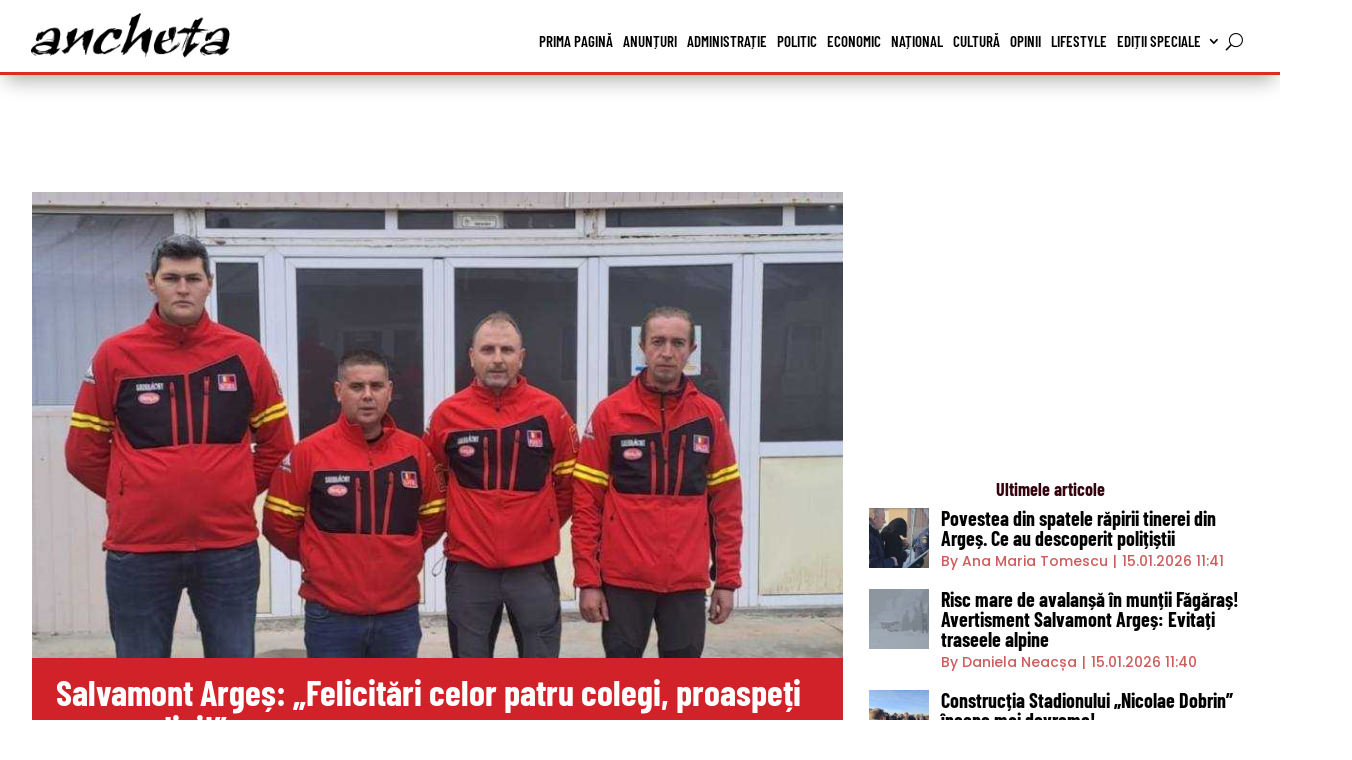

--- FILE ---
content_type: text/html; charset=UTF-8
request_url: https://anchetaonline.ro/salvamont-arges-colegi-paramedici-124991/
body_size: 20182
content:
<!DOCTYPE html><html lang="ro-RO" prefix="og: https://ogp.me/ns#"><head><script data-no-optimize="1">var litespeed_docref=sessionStorage.getItem("litespeed_docref");litespeed_docref&&(Object.defineProperty(document,"referrer",{get:function(){return litespeed_docref}}),sessionStorage.removeItem("litespeed_docref"));</script> <meta charset="UTF-8" /><meta http-equiv="X-UA-Compatible" content="IE=edge"><link rel="pingback" href="https://anchetaonline.ro/xmlrpc.php" /> <script type="litespeed/javascript">document.documentElement.className='js'</script> <link rel="preconnect" href="https://fonts.gstatic.com" crossorigin /><script type="litespeed/javascript">let jqueryParams=[],jQuery=function(r){return jqueryParams=[...jqueryParams,r],jQuery},$=function(r){return jqueryParams=[...jqueryParams,r],$};window.jQuery=jQuery,window.$=jQuery;let customHeadScripts=!1;jQuery.fn=jQuery.prototype={},$.fn=jQuery.prototype={},jQuery.noConflict=function(r){if(window.jQuery)return jQuery=window.jQuery,$=window.jQuery,customHeadScripts=!0,jQuery.noConflict},jQuery.ready=function(r){jqueryParams=[...jqueryParams,r]},$.ready=function(r){jqueryParams=[...jqueryParams,r]},jQuery.load=function(r){jqueryParams=[...jqueryParams,r]},$.load=function(r){jqueryParams=[...jqueryParams,r]},jQuery.fn.ready=function(r){jqueryParams=[...jqueryParams,r]},$.fn.ready=function(r){jqueryParams=[...jqueryParams,r]}</script> <title>Salvamont Argeș: „Felicitări celor patru colegi, proaspeți paramedici!” - Ziarul Ancheta Online</title><meta name="description" content="La acest moment Salvamont Argeș are toți cei 22 de salvatori montani angajați paramedici."/><meta name="robots" content="follow, index, max-snippet:-1, max-video-preview:-1, max-image-preview:large"/><link rel="canonical" href="https://anchetaonline.ro/salvamont-arges-colegi-paramedici-124991/" /><meta property="og:locale" content="ro_RO" /><meta property="og:type" content="article" /><meta property="og:title" content="Salvamont Argeș: „Felicitări celor patru colegi, proaspeți paramedici!” - Ziarul Ancheta Online" /><meta property="og:description" content="La acest moment Salvamont Argeș are toți cei 22 de salvatori montani angajați paramedici." /><meta property="og:url" content="https://anchetaonline.ro/salvamont-arges-colegi-paramedici-124991/" /><meta property="og:site_name" content="Ziarul Ancheta Online" /><meta property="article:tag" content="Gorj" /><meta property="article:tag" content="Salvamont" /><meta property="article:tag" content="Salvamont Argeș" /><meta property="article:section" content="Județean" /><meta property="og:updated_time" content="2023-11-21T09:41:34+02:00" /><meta property="og:image" content="https://anchetaonline.ro/wp-content/uploads/2023/11/21/401710391_722171613271043_3807370019707793172_n.jpg" /><meta property="og:image:secure_url" content="https://anchetaonline.ro/wp-content/uploads/2023/11/21/401710391_722171613271043_3807370019707793172_n.jpg" /><meta property="og:image:width" content="850" /><meta property="og:image:height" content="488" /><meta property="og:image:alt" content="salvamont arges" /><meta property="og:image:type" content="image/jpeg" /><meta property="article:published_time" content="2023-11-21T09:25:46+02:00" /><meta property="article:modified_time" content="2023-11-21T09:41:34+02:00" /><meta name="twitter:card" content="summary_large_image" /><meta name="twitter:title" content="Salvamont Argeș: „Felicitări celor patru colegi, proaspeți paramedici!” - Ziarul Ancheta Online" /><meta name="twitter:description" content="La acest moment Salvamont Argeș are toți cei 22 de salvatori montani angajați paramedici." /><meta name="twitter:image" content="https://anchetaonline.ro/wp-content/uploads/2023/11/21/401710391_722171613271043_3807370019707793172_n.jpg" /><meta name="twitter:label1" content="Scris de" /><meta name="twitter:data1" content="Dana Andrei" /><meta name="twitter:label2" content="Timp pentru citire" /><meta name="twitter:data2" content="Mai puțin de 1 minut" /> <script type="application/ld+json" class="rank-math-schema">{"@context":"https://schema.org","@graph":[{"@type":"Organization","@id":"https://anchetaonline.ro/#organization","name":"Ziarul Ancheta Online","logo":{"@type":"ImageObject","@id":"https://anchetaonline.ro/#logo","url":"https://anchetaonline.ro/wp-content/uploads/2022/03/15/logo-big-flat.png","contentUrl":"https://anchetaonline.ro/wp-content/uploads/2022/03/15/logo-big-flat.png","caption":"Ziarul Ancheta Online","inLanguage":"ro-RO","width":"850","height":"479"}},{"@type":"WebSite","@id":"https://anchetaonline.ro/#website","url":"https://anchetaonline.ro","name":"Ziarul Ancheta Online","publisher":{"@id":"https://anchetaonline.ro/#organization"},"inLanguage":"ro-RO"},{"@type":"ImageObject","@id":"https://anchetaonline.ro/wp-content/uploads/2023/11/21/401710391_722171613271043_3807370019707793172_n.jpg","url":"https://anchetaonline.ro/wp-content/uploads/2023/11/21/401710391_722171613271043_3807370019707793172_n.jpg","width":"850","height":"488","caption":"salvamont arges","inLanguage":"ro-RO"},{"@type":"WebPage","@id":"https://anchetaonline.ro/salvamont-arges-colegi-paramedici-124991/#webpage","url":"https://anchetaonline.ro/salvamont-arges-colegi-paramedici-124991/","name":"Salvamont Arge\u0219: \u201eFelicit\u0103ri celor patru colegi, proaspe\u021bi paramedici!\u201d - Ziarul Ancheta Online","datePublished":"2023-11-21T09:25:46+02:00","dateModified":"2023-11-21T09:41:34+02:00","isPartOf":{"@id":"https://anchetaonline.ro/#website"},"primaryImageOfPage":{"@id":"https://anchetaonline.ro/wp-content/uploads/2023/11/21/401710391_722171613271043_3807370019707793172_n.jpg"},"inLanguage":"ro-RO"},{"@type":"Person","@id":"https://anchetaonline.ro/autor/dana-andrei/","name":"Dana Andrei","url":"https://anchetaonline.ro/autor/dana-andrei/","image":{"@type":"ImageObject","@id":"https://anchetaonline.ro/wp-content/uploads/2022/03/Dana-Andrei-96x96.jpeg","url":"https://anchetaonline.ro/wp-content/uploads/2022/03/Dana-Andrei-96x96.jpeg","caption":"Dana Andrei","inLanguage":"ro-RO"},"sameAs":["https://anchetaonline.ro"],"worksFor":{"@id":"https://anchetaonline.ro/#organization"}},{"@type":"NewsArticle","headline":"Salvamont Arge\u0219: \u201eFelicit\u0103ri celor patru colegi, proaspe\u021bi paramedici!\u201d - Ziarul Ancheta Online","datePublished":"2023-11-21T09:25:46+02:00","dateModified":"2023-11-21T09:41:34+02:00","articleSection":"Jude\u021bean, Lifestyle","author":{"@id":"https://anchetaonline.ro/autor/dana-andrei/","name":"Dana Andrei"},"publisher":{"@id":"https://anchetaonline.ro/#organization"},"description":"La acest moment Salvamont Arge\u0219 are to\u021bi cei 22 de salvatori montani angaja\u021bi paramedici.","name":"Salvamont Arge\u0219: \u201eFelicit\u0103ri celor patru colegi, proaspe\u021bi paramedici!\u201d - Ziarul Ancheta Online","@id":"https://anchetaonline.ro/salvamont-arges-colegi-paramedici-124991/#richSnippet","isPartOf":{"@id":"https://anchetaonline.ro/salvamont-arges-colegi-paramedici-124991/#webpage"},"image":{"@id":"https://anchetaonline.ro/wp-content/uploads/2023/11/21/401710391_722171613271043_3807370019707793172_n.jpg"},"inLanguage":"ro-RO","mainEntityOfPage":{"@id":"https://anchetaonline.ro/salvamont-arges-colegi-paramedici-124991/#webpage"}}]}</script> <link rel='dns-prefetch' href='//fonts.googleapis.com' /><link rel="alternate" type="application/rss+xml" title="Ziarul Ancheta Online &raquo; Flux" href="https://anchetaonline.ro/feed/" /><link rel="alternate" type="application/rss+xml" title="Ziarul Ancheta Online &raquo; Flux comentarii" href="https://anchetaonline.ro/comments/feed/" /><link rel="alternate" title="oEmbed (JSON)" type="application/json+oembed" href="https://anchetaonline.ro/wp-json/oembed/1.0/embed?url=https%3A%2F%2Fanchetaonline.ro%2Fsalvamont-arges-colegi-paramedici-124991%2F" /><link rel="alternate" title="oEmbed (XML)" type="text/xml+oembed" href="https://anchetaonline.ro/wp-json/oembed/1.0/embed?url=https%3A%2F%2Fanchetaonline.ro%2Fsalvamont-arges-colegi-paramedici-124991%2F&#038;format=xml" /><meta content="Divi Child v.1.0.0" name="generator"/><link data-optimized="2" rel="stylesheet" href="https://anchetaonline.ro/wp-content/litespeed/css/558fe35025c741c7e545a95786d03d61.css?ver=dc86d" /><link rel="preload" as="image" href="https://anchetaonline.ro/wp-content/uploads/2022/02/logo-header.png"><link rel='preload' id='divi-dynamic-late-css' href='https://anchetaonline.ro/wp-content/et-cache/124991/et-divi-dynamic-tb-496-tb-3412-tb-2636-124991-late.css?ver=1767257954' as='style' media='all' onload="this.onload=null;this.rel='stylesheet'" /><link rel="https://api.w.org/" href="https://anchetaonline.ro/wp-json/" /><link rel="alternate" title="JSON" type="application/json" href="https://anchetaonline.ro/wp-json/wp/v2/posts/124991" /><link rel="EditURI" type="application/rsd+xml" title="RSD" href="https://anchetaonline.ro/xmlrpc.php?rsd" /><link rel='shortlink' href='https://anchetaonline.ro/?p=124991' /><meta name="viewport" content="width=device-width, initial-scale=1.0, maximum-scale=1.0, user-scalable=0" /> <script type="litespeed/javascript" data-src="https://www.googletagmanager.com/gtag/js?id=G-KH2MM12LMK"></script> <script type="litespeed/javascript">window.dataLayer=window.dataLayer||[];function gtag(){dataLayer.push(arguments)}
gtag('js',new Date());gtag('config','G-KH2MM12LMK')</script><script type="litespeed/javascript" data-src="https://pagead2.googlesyndication.com/pagead/js/adsbygoogle.js?client=ca-pub-7401854530841234"
     crossorigin="anonymous"></script> <script type="litespeed/javascript" data-src='https://www.googletagservices.com/tag/js/gpt.js'></script> <script type="litespeed/javascript">var googletag=googletag||{};googletag.cmd=googletag.cmd||[]</script> <script type="litespeed/javascript">var gptAdSlots=[];googletag.cmd.push(function(){var mappingall=googletag.sizeMapping().addSize([1024,0],[[970,250],[970,90]]).addSize([728,0],[[728,90],[336,280],[300,600],[300,250]]).addSize([360,0],[[336,280],[300,600],[300,250]]).addSize([320,0],[[300,600],[300,250]]).addSize([0,0],[[300,250],[300,600]],).build();gptAdSlots[0]=googletag.defineSlot('/22795056343/anchetaonline.ro.03',[[300,250]],'div-gpt-ad-1713682910073-0').defineSizeMapping(mappingall).addService(googletag.pubads());gptAdSlots[0]=googletag.defineSlot('/22795056343/anchetaonline.ro.04',[[300,250]],'div-gpt-ad-1713683418340-0').defineSizeMapping(mappingall).addService(googletag.pubads());gptAdSlots[0]=googletag.defineSlot('/22795056343/anchetaonline.ro.05',[[300,250]],'div-gpt-ad-1713683753163-0').defineSizeMapping(mappingall).addService(googletag.pubads());gptAdSlots[0]=googletag.defineSlot('/22795056343/anchetaonline.ro.06',[[300,250]],'div-gpt-ad-1713684004853-0').defineSizeMapping(mappingall).addService(googletag.pubads());gptAdSlots[0]=googletag.defineSlot('/22795056343/anchetaonline.ro.10',[[300,250]],'div-gpt-ad-1713686074805-0').defineSizeMapping(mappingall).addService(googletag.pubads());gptAdSlots[0]=googletag.defineSlot('/22795056343/anchetaonline.ro.11',[[300,250]],'div-gpt-ad-1713686319614-0').defineSizeMapping(mappingall).addService(googletag.pubads());gptAdSlots[0]=googletag.defineSlot('/22795056343/anchetaonline.ro.12',[[300,250]],'div-gpt-ad-1713688495444-0').defineSizeMapping(mappingall).addService(googletag.pubads());gptAdSlots[0]=googletag.defineSlot('/22795056343/anchetaonline.ro.13',[[300,250]],'div-gpt-ad-1713688776174-0').defineSizeMapping(mappingall).addService(googletag.pubads());gptAdSlots[0]=googletag.defineSlot('/22795056343/anchetaonline.ro.30',[[300,250]],'div-gpt-ad-1713772631452-0').defineSizeMapping(mappingall).addService(googletag.pubads());gptAdSlots[0]=googletag.defineSlot('/22795056343/anchetaonline.ro.31',[[300,250]],'div-gpt-ad-1713772617442-0').defineSizeMapping(mappingall).addService(googletag.pubads());googletag.defineSlot('/22795056343/anchetaonline.ro.01',[[300,250]],'div-gpt-ad-1713682224995-0').addService(googletag.pubads());googletag.defineSlot('/22795056343/anchetaonline.ro.02',[[300,250]],'div-gpt-ad-1713682711548-0').addService(googletag.pubads());googletag.defineSlot('/22795056343/anchetaonline.ro.07',[[300,600]],'div-gpt-ad-1713685584789-0').addService(googletag.pubads());googletag.defineSlot('/22795056343/anchetaonline.ro.08',[[300,600]],'div-gpt-ad-1713685705508-0').addService(googletag.pubads());googletag.defineSlot('/22795056343/anchetaonline.ro.09',[[300,600]],'div-gpt-ad-1713685944963-0').addService(googletag.pubads());googletag.defineSlot('/22795056343/anchetaonline.ro.14',[[300,250],[300,600]],'div-gpt-ad-1713686621790-0').addService(googletag.pubads());googletag.defineSlot('/22795056343/anchetaonline.ro.15',[[300,250],[300,600]],'div-gpt-ad-1713686701029-0').addService(googletag.pubads());googletag.defineSlot('/22795056343/anchetaonline.ro.16',[[300,250],[300,600]],'div-gpt-ad-1713686864012-0').addService(googletag.pubads());googletag.defineSlot('/22795056343/anchetaonline.ro.17',[[300,250],[300,600]],'div-gpt-ad-1713686977392-0').addService(googletag.pubads());googletag.defineSlot('/22795056343/anchetaonline.ro.18',[[300,250],[300,600]],'div-gpt-ad-1713687055660-0').addService(googletag.pubads());googletag.defineSlot('/22795056343/anchetaonline.ro.19',[[300,250],[300,600]],'div-gpt-ad-1713687440281-0').addService(googletag.pubads());googletag.defineSlot('/22795056343/anchetaonline.ro.20',[[300,250],[300,600]],'div-gpt-ad-1713687657330-0').addService(googletag.pubads());googletag.defineSlot('/22795056343/anchetaonline.ro.21',[[300,250],[300,600]],'div-gpt-ad-1713687778615-0').addService(googletag.pubads());googletag.defineSlot('/22795056343/anchetaonline.ro.22',[[300,250],[300,600]],'div-gpt-ad-1713687826395-0').addService(googletag.pubads());googletag.defineSlot('/22795056343/anchetaonline.ro.23',[[300,250],[300,600]],'div-gpt-ad-1713687907981-0').addService(googletag.pubads());googletag.defineSlot('/22795056343/anchetaonline.ro.24',[[300,250],[300,600]],'div-gpt-ad-1713722982543-0').addService(googletag.pubads());googletag.defineSlot('/22795056343/anchetaonline.ro.25',[[300,250],[300,600]],'div-gpt-ad-1713768096151-0').addService(googletag.pubads());googletag.defineSlot('/22795056343/anchetaonline.ro.26',[[300,250],[300,600]],'div-gpt-ad-1713768396477-0').addService(googletag.pubads());googletag.defineSlot('/22795056343/anchetaonline.ro.27',[[300,250]],'div-gpt-ad-1713769612602-0').addService(googletag.pubads());googletag.defineSlot('/22795056343/anchetaonline.ro.28',[[300,250]],'div-gpt-ad-1713769626945-0').addService(googletag.pubads());googletag.defineSlot('/22795056343/anchetaonline.ro.29',[[300,250]],'div-gpt-ad-1713769641514-0').addService(googletag.pubads());googletag.defineSlot('/22795056343/anchetaonline.ro.32',[[300,250],[300,600]],'div-gpt-ad-1713772598775-0').addService(googletag.pubads());googletag.defineSlot('/22795056343/anchetaonline.ro.33',[[300,250],[300,600]],'div-gpt-ad-1713772963714-0').addService(googletag.pubads());googletag.defineSlot('/22795056343/anchetaonline.ro.34',[[300,250],[300,600]],'div-gpt-ad-1713773026952-0').addService(googletag.pubads());googletag.defineSlot('/22795056343/anchetaonline.ro.35',[[300,250],[300,600]],'div-gpt-ad-1713773092841-0').addService(googletag.pubads());googletag.defineSlot('/22795056343/anchetaonline.ro.36',[[300,250],[300,600]],'div-gpt-ad-1713773148114-0').addService(googletag.pubads());googletag.pubads().enableSingleRequest();googletag.companionAds().setRefreshUnfilledSlots(!0);googletag.pubads().enableVideoAds();googletag.enableServices();googletag.pubads().collapseEmptyDivs()})</script>  <script id="trfc_trafic_script" type="litespeed/javascript">t_rid='anchetaonline-ro';(function(){t_js_dw_time=new Date().getTime();t_js_load_src=((document.location.protocol=='http:')?'http://storage.':'https://secure.')+'trafic.ro/js/trafic.js?tk='+(Math.pow(10,16)*Math.random())+'&t_rid='+t_rid;if(document.createElement&&document.getElementsByTagName&&document.insertBefore){t_as_js_en=!0;var sn=document.createElement('script');sn.type='text/javascript';sn.async=!0;sn.src=t_js_load_src;var psn=document.getElementsByTagName('script')[0];psn.parentNode.insertBefore(sn,psn)}else{document.write(unescape('%3Cscri'+'pt type="text/javascript" '+'src="'+t_js_load_src+';"%3E%3C/sc'+'ript%3E'))}})()</script> <noscript><p><a href="http://www.trafic.ro/statistici/anchetaonline.ro"><img alt="anchetaonline.ro" src="http://log.trafic.ro/cgi-bin/pl.dll?rid=anchetaonline-ro" /></a></p></noscript><link rel="icon" href="https://anchetaonline.ro/wp-content/uploads/2022/02/cropped-favicon-150x150.png" sizes="32x32" /><link rel="icon" href="https://anchetaonline.ro/wp-content/uploads/2022/02/cropped-favicon-300x300.png" sizes="192x192" /><link rel="apple-touch-icon" href="https://anchetaonline.ro/wp-content/uploads/2022/02/cropped-favicon-300x300.png" /><meta name="msapplication-TileImage" content="https://anchetaonline.ro/wp-content/uploads/2022/02/cropped-favicon-300x300.png" /><link rel="preload" as="style" id="et-core-unified-tb-496-tb-3412-tb-2636-deferred-124991-cached-inline-styles" href="https://anchetaonline.ro/wp-content/et-cache/124991/et-core-unified-tb-496-tb-3412-tb-2636-deferred-124991.min.css?ver=1767257954" onload="this.onload=null;this.rel='stylesheet';" /></head><body class="wp-singular post-template-default single single-post postid-124991 single-format-standard wp-theme-Divi wp-child-theme-Divi-child et-tb-has-template et-tb-has-header et-tb-has-body et-tb-has-footer et_bloom et_color_scheme_red et_pb_button_helper_class et_cover_background et_pb_gutter osx et_pb_gutters1 et_smooth_scroll et_divi_theme et-db"><div id="page-container"><div id="et-boc" class="et-boc"><header class="et-l et-l--header"><div class="et_builder_inner_content et_pb_gutters3"><div class="et_pb_with_border et_pb_section et_pb_section_0_tb_header et_pb_sticky_module et_pb_with_background et_section_regular et_pb_section--with-menu" ><div class="et_pb_with_border et_pb_row et_pb_row_0_tb_header et_pb_gutters1 et_pb_row--with-menu"><div class="et_pb_column et_pb_column_1_4 et_pb_column_0_tb_header  et_pb_css_mix_blend_mode_passthrough"><div class="et_pb_module et_pb_image et_pb_image_0_tb_header et_pb_image_sticky">
<a href="https://anchetaonline.ro/"><span class="et_pb_image_wrap "><img fetchpriority="high" decoding="sync" width="500" height="120" src="https://anchetaonline.ro/wp-content/uploads/2022/02/logo-header.png" alt="" title="logo-header" srcset="https://anchetaonline.ro/wp-content/uploads/2022/02/logo-header.png 500w, https://anchetaonline.ro/wp-content/uploads/2022/02/logo-header-480x115.png 480w" sizes="(min-width: 0px) and (max-width: 480px) 480px, (min-width: 481px) 500px, 100vw" class="wp-image-453"/></span></a></div><div class="et_pb_module et_pb_image et_pb_image_1_tb_header">
<a href="https://anchetaonline.ro/"><span class="et_pb_image_wrap "><img data-lazyloaded="1" src="[data-uri]" decoding="async" width="500" height="120" data-src="https://anchetaonline.ro/wp-content/uploads/2022/02/logo-header-red.png" alt="" title="logo-header-red" data-srcset="https://anchetaonline.ro/wp-content/uploads/2022/02/logo-header-red.png 500w, https://anchetaonline.ro/wp-content/uploads/2022/02/logo-header-red-480x115.png 480w" data-sizes="(min-width: 0px) and (max-width: 480px) 480px, (min-width: 481px) 500px, 100vw" class="wp-image-461" /></span></a></div></div><div class="et_pb_column et_pb_column_3_4 et_pb_column_1_tb_header  et_pb_css_mix_blend_mode_passthrough et-last-child et_pb_column--with-menu"><div class="et_pb_with_border et_pb_module et_pb_menu et_pb_menu_0_tb_header et_pb_bg_layout_light  et_pb_text_align_right et_dropdown_animation_fade et_pb_menu--without-logo et_pb_menu--style-left_aligned" data-background-layout="light" data-background-layout-sticky="dark"><div class="et_pb_menu_inner_container clearfix"><div class="et_pb_menu__wrap"><div class="et_pb_menu__menu"><nav class="et-menu-nav"><ul id="menu-primary-menu" class="et-menu nav"><li class="et_pb_menu_page_id-443 menu-item menu-item-type-custom menu-item-object-custom menu-item-home menu-item-443"><a href="https://anchetaonline.ro">Prima pagină</a></li><li class="et_pb_menu_page_id-11 menu-item menu-item-type-taxonomy menu-item-object-category menu-item-451"><a href="https://anchetaonline.ro/categorie/anunturi/">Anunțuri</a></li><li class="et_pb_menu_page_id-7281 menu-item menu-item-type-taxonomy menu-item-object-category menu-item-224032"><a href="https://anchetaonline.ro/categorie/stiri/administratie/">Administrație</a></li><li class="et_pb_menu_page_id-7282 menu-item menu-item-type-taxonomy menu-item-object-category menu-item-224034"><a href="https://anchetaonline.ro/categorie/stiri/politic/">Politic</a></li><li class="et_pb_menu_page_id-4 menu-item menu-item-type-taxonomy menu-item-object-category menu-item-444"><a href="https://anchetaonline.ro/categorie/stiri/economic/">Economic</a></li><li class="et_pb_menu_page_id-6 menu-item menu-item-type-taxonomy menu-item-object-category menu-item-448"><a href="https://anchetaonline.ro/categorie/dupa-locatie/national/">Național</a></li><li class="et_pb_menu_page_id-10 menu-item menu-item-type-taxonomy menu-item-object-category menu-item-447"><a href="https://anchetaonline.ro/categorie/stiri/cultura/">Cultură</a></li><li class="et_pb_menu_page_id-8 menu-item menu-item-type-taxonomy menu-item-object-category menu-item-452"><a href="https://anchetaonline.ro/categorie/opinii/">Opinii</a></li><li class="et_pb_menu_page_id-9 menu-item menu-item-type-taxonomy menu-item-object-category current-post-ancestor current-menu-parent current-post-parent menu-item-446"><a href="https://anchetaonline.ro/categorie/stiri/lifestyle/">Lifestyle</a></li><li class="et_pb_menu_page_id-7290 menu-item menu-item-type-taxonomy menu-item-object-category menu-item-has-children menu-item-229184"><a href="https://anchetaonline.ro/categorie/editii-speciale/">Ediții speciale</a><ul class="sub-menu"><li class="et_pb_menu_page_id-7319 menu-item menu-item-type-taxonomy menu-item-object-category menu-item-245433"><a href="https://anchetaonline.ro/categorie/editii-speciale/constructii-imobiliare/">Construcții &amp; Imobiliare</a></li><li class="et_pb_menu_page_id-7422 menu-item menu-item-type-taxonomy menu-item-object-category menu-item-283956"><a href="https://anchetaonline.ro/categorie/editii-speciale/cei-mai-puternici-oameni-din-arges/">Cei mai puternici oameni din Arges</a></li><li class="et_pb_menu_page_id-7389 menu-item menu-item-type-taxonomy menu-item-object-category menu-item-261703"><a href="https://anchetaonline.ro/categorie/editii-speciale/fabricat-in-arges/">Fabricat în Argeș</a></li><li class="et_pb_menu_page_id-7289 menu-item menu-item-type-taxonomy menu-item-object-category menu-item-229185"><a href="https://anchetaonline.ro/categorie/editii-speciale/femeile-puternice-ale-argesului/">Femeile de succes ale Argeșului</a></li><li class="et_pb_menu_page_id-7271 menu-item menu-item-type-taxonomy menu-item-object-category menu-item-229186"><a href="https://anchetaonline.ro/categorie/editii-speciale/noua-generatie/">Noua generație</a></li><li class="et_pb_menu_page_id-7329 menu-item menu-item-type-taxonomy menu-item-object-category menu-item-249237"><a href="https://anchetaonline.ro/categorie/editii-speciale/solutii-in-sanatate/">Soluții în sănătate</a></li></ul></li></ul></nav></div>
<button type="button" class="et_pb_menu__icon et_pb_menu__search-button"></button><div class="et_mobile_nav_menu"><div class="mobile_nav closed">
<span class="mobile_menu_bar"></span></div></div></div><div class="et_pb_menu__search-container et_pb_menu__search-container--disabled"><div class="et_pb_menu__search"><form role="search" method="get" class="et_pb_menu__search-form" action="https://anchetaonline.ro/">
<input type="search" class="et_pb_menu__search-input" placeholder="Căutare …" name="s" title="Caută după:" /></form>
<button type="button" class="et_pb_menu__icon et_pb_menu__close-search-button"></button></div></div></div></div></div></div></div></div></header><div id="et-main-area"><div id="main-content"><div class="et-l et-l--body"><div class="et_builder_inner_content et_pb_gutters3"><div class="et_pb_section et_pb_section_0_tb_body et_section_regular" ><div class="et_pb_row et_pb_row_0_tb_body et_pb_gutters1"><div class="et_pb_column et_pb_column_4_4 et_pb_column_0_tb_body  et_pb_css_mix_blend_mode_passthrough et-last-child"><div class="et_pb_module et_pb_code et_pb_code_0_tb_body"><div class="et_pb_code_inner"><div class='code-block code-block-12' style='margin: 8px auto; text-align: center; display: block; clear: both;'><div id='div-gpt-ad-1713688495444-0' style='min-width: 300px; min-height: 50px;'> <script type="litespeed/javascript">googletag.cmd.push(function(){googletag.display('div-gpt-ad-1713688495444-0')})</script> </div></div></div></div></div></div><div class="et_pb_row et_pb_row_1_tb_body et_pb_gutters1"><div class="et_pb_column et_pb_column_2_3 et_pb_column_1_tb_body  et_pb_css_mix_blend_mode_passthrough"><div class="et_pb_module et_pb_post_title et_pb_post_title_0_tb_body et_pb_bg_layout_light  et_pb_text_align_left"   ><div class="et_pb_title_featured_container"><span class="et_pb_image_wrap"><img data-lazyloaded="1" src="[data-uri]" decoding="async" width="850" height="488" data-src="https://anchetaonline.ro/wp-content/uploads/2023/11/21/401710391_722171613271043_3807370019707793172_n.jpg" alt="salvamont arges" title="salvamont arges" data-srcset="https://anchetaonline.ro/wp-content/uploads/2023/11/21/401710391_722171613271043_3807370019707793172_n.jpg 850w, https://anchetaonline.ro/wp-content/uploads/2023/11/21/401710391_722171613271043_3807370019707793172_n-480x276.jpg 480w" data-sizes="(min-width: 0px) and (max-width: 480px) 480px, (min-width: 481px) 850px, 100vw" class="wp-image-124993" /></span></div><div class="et_pb_title_container"><h1 class="entry-title">Salvamont Argeș: „Felicitări celor patru colegi, proaspeți paramedici!”</h1><p class="et_pb_title_meta_container"> de <span class="author vcard"><a href="https://anchetaonline.ro/autor/dana-andrei/" title="Postări de Dana Andrei" rel="author">Dana Andrei</a></span> | <span class="published">21.11.2023 09:25</span> | <a href="https://anchetaonline.ro/categorie/dupa-locatie/judetean/" rel="category tag">Județean</a>, <a href="https://anchetaonline.ro/categorie/stiri/lifestyle/" rel="category tag">Lifestyle</a></p></div></div><div class="et_pb_module et_pb_post_content et_pb_post_content_0_tb_body"><blockquote><div dir="auto">Felicitări celor patru colegi, proaspeți paramedici!, <strong>au transmis în mediul online reprezentanții Salvamont Argeș.</strong></div></blockquote><div dir="auto">Aceștia precizează că în prezent, Salvamont Argeș are toți cei 22 de salvatori montani angajați paramedici. Totodată au și un  angajat TESA și încă șase voluntari care au făcut eforturi pentru acest curs. Timp de o lună, aceștia au fost în bănci timp de 8 ore pe zi, luându-și concedii de la serviciul de bază.</div><div dir="auto"></div><div dir="auto"><img data-lazyloaded="1" src="[data-uri]" decoding="async" class="alignnone wp-image-124992" data-src="https://anchetaonline.ro/wp-content/uploads/2023/11/21/401759435_722171759937695_5662894867263918769_n-300x225.jpg" alt="salvamont arges" width="401" height="301" title="Salvamont Argeș: „Felicitări celor patru colegi, proaspeți paramedici!” 1"></div><blockquote><div dir="auto">Suntem mândri cu nivelul nostru de pregătire, care este în dinamică continuă. Paramedici, conductori câini Salvamont, operatori dronă, salvatori salvaspeo, operatori aero&#8230;”, <strong>mai transmite Salvamont Argeș.</strong></div></blockquote><div dir="auto">Mai aflăm că în seria de cursanți au fost și patru salvatori montani de la Salvamont Gorj, și aceștia absolvenți.</div><div dir="auto"></div><div dir="auto"></div><div dir="auto">Foto: Facebook <a href="https://www.facebook.com/SalvamontPitesti" target="_blank" rel="noopener"><span style="color: #000000;">Salvamont Argeș</span></a></div><div dir="auto"></div><div dir="auto"></div><div dir="auto"></div><div dir="auto"><hr /></div><div dir="auto">Citiți, de asemenea, pe <a href="https://anchetaonline.ro/"><strong>anchetaonline.ro</strong></a></div><div dir="auto"></div><div dir="auto"><div class="et_pb_title_featured_container"><span class="et_pb_image_wrap"><img data-lazyloaded="1" src="[data-uri]" decoding="async" class="wp-image-120484" title="Intervenție Valea lui Stan" data-src="https://anchetaonline.ro/wp-content/uploads/2023/10/28/page-1.jpg" data-sizes="(min-width: 0px) and (max-width: 480px) 480px, (min-width: 481px) 600px, 100vw" data-srcset="https://anchetaonline.ro/wp-content/uploads/2023/10/28/page-1.jpg 600w, https://anchetaonline.ro/wp-content/uploads/2023/10/28/page-1-480x323.jpg 480w" alt="page 1 - Salvamont Argeș: „Felicitări celor patru colegi, proaspeți paramedici!”" width="600" height="404"></span></div><div class="et_pb_title_container"><h1 class="entry-title"><a href="https://anchetaonline.ro/interventie-nocturna-salvamontistilor-argeseni-valea-stan-120476/"><strong>(VIDEO)Turist cu luxație la umăr, recuperat de salvamontiștii argeșeni din Valea lui Stan!</strong></a></h1></div></div><div dir="auto"></div></div><div class="et_pb_module bck_social_share bck_social_share_0_tb_body"><div class="et_pb_module_inner"><div class="bck-module bck-module-parent bck-social-share"><div class="bck_social_share_child bck_social_share_child_0_tb_body"><div class="et_pb_module_inner"><div class="bck-social-share-btn"><div class="bck-social-share-btn-inner">
<a class="bck-social-share-content type-facebook" onclick="onClickShare( this.href );return false;" href="https://www.facebook.com/sharer.php?u=https://anchetaonline.ro/salvamont-arges-colegi-paramedici-124991/" ><div class="bck-social-share-icon bck-sharing-facebook"><svg xmlns="http://www.w3.org/2000/svg" x="0px" y="0px" viewBox="0 0 155.139 155.139"><g><path id="f_1_" d="M89.584,155.139V84.378h23.742l3.562-27.585H89.584V39.184 c0-7.984,2.208-13.425,13.67-13.425l14.595-0.006V1.08C115.325,0.752,106.661,0,96.577,0C75.52,0,61.104,12.853,61.104,36.452 v20.341H37.29v27.585h23.814v70.761H89.584z"/></g></svg></div><div class="bck-social-share-text">
<span class="bck-social-share-text-inner">Facebook</span></div>
</a></div></div></div></div><div class="bck_social_share_child bck_social_share_child_1_tb_body"><div class="et_pb_module_inner"><div class="bck-social-share-btn"><div class="bck-social-share-btn-inner">
<a class="bck-social-share-content type-twitter" onclick="onClickShare( this.href );return false;" href="https://twitter.com/share?text=Salvamont%20Arge%C8%99%3A%20%E2%80%9EFelicit%C4%83ri%20celor%20patru%20colegi%2C%20proaspe%C8%9Bi%20paramedici%21%E2%80%9D&amp;url=https%3A%2F%2Fanchetaonline.ro%2Fsalvamont-arges-colegi-paramedici-124991%2F" ><div class="bck-social-share-icon bck-sharing-twitter"><svg xmlns="http://www.w3.org/2000/svg" x="0px" y="0px" viewBox="0 0 512 512"><g><g><path d="M512,97.248c-19.04,8.352-39.328,13.888-60.48,	16.576c21.76-12.992,38.368-33.408,46.176-58.016 c-20.288,12.096-42.688,20.64-66.56,25.408C411.872,60.704,384.416,48,354.464,48c-58.112,0-104.896,47.168-104.896,104.992 c0,8.32,0.704,16.32,2.432,23.936c-87.264-4.256-164.48-46.08-216.352-109.792c-9.056,15.712-14.368,33.696-14.368,53.056 c0,36.352,18.72,68.576,46.624,87.232c-16.864-0.32-33.408-5.216-47.424-12.928c0,0.32,0,0.736,0,1.152 c0,51.008,36.384,93.376,84.096,103.136c-8.544,2.336-17.856,3.456-27.52,3.456c-6.72,0-13.504-0.384-19.872-1.792 c13.6,41.568,52.192,72.128,98.08,73.12c-35.712,27.936-81.056,44.768-130.144,44.768c-8.608,0-16.864-0.384-25.12-1.44 C46.496,446.88,101.6,464,161.024,464c193.152,0,298.752-160,298.752-298.688c0-4.64-0.16-9.12-0.384-13.568 C480.224,136.96,497.728,118.496,512,97.248z"/> </g></g></svg></div><div class="bck-social-share-text">
<span class="bck-social-share-text-inner">Twitter</span></div>
</a></div></div></div></div><div class="bck_social_share_child bck_social_share_child_2_tb_body"><div class="et_pb_module_inner"><div class="bck-social-share-btn"><div class="bck-social-share-btn-inner">
<a class="bck-social-share-content type-linkedin" onclick="onClickShare( this.href );return false;" href="https://www.linkedin.com/shareArticle?mini=true&amp;url=https%3A%2F%2Fanchetaonline.ro%2Fsalvamont-arges-colegi-paramedici-124991%2F&amp;title=Salvamont%20Arge%C8%99%3A%20%E2%80%9EFelicit%C4%83ri%20celor%20patru%20colegi%2C%20proaspe%C8%9Bi%20paramedici%21%E2%80%9D&amp;summary=Felicit%C4%83ri%20celor%20patru%20colegi%2C%20proaspe%C8%9Bi%20paramedici%21%2C%20au%20transmis%20%C3%AEn%20mediul%20online%20reprezentan%C8%9Bii%20Salvamont%20Arge%C8%99.%20Ace%C8%99tia%20precizeaz%C4%83%20c%C4%83%20%C3%AEn%20prezent%2C%20Salvamont%20Arge%C8%99%20are%20to%C8%9Bi%20cei%2022%20de%20salvatori%20montani%20angaja%C8%9Bi%20paramedici.%20Totodat%C4%83%20au%20%C8%99i%20un%C2%A0%20angajat%20TESA%20%C8%99i%20%C3%AEnc%C4%83%20%C8%99ase%20voluntari%26hellip%3B&amp;source=https://anchetaonline.ro/" ><div class="bck-social-share-icon bck-sharing-linkedin"><svg viewBox="0 0 24 24" xmlns="http://www.w3.org/2000/svg"><path d="m23.994 24v-.001h.006v-8.802c0-4.306-.927-7.623-5.961-7.623-2.42 0-4.044 1.328-4.707 2.587h-.07v-2.185h-4.773v16.023h4.97v-7.934c0-2.089.396-4.109 2.983-4.109 2.549 0 2.587 2.384 2.587 4.243v7.801z"/><path d="m.396 7.977h4.976v16.023h-4.976z"/><path d="m2.882 0c-1.591 0-2.882 1.291-2.882 2.882s1.291 2.909 2.882 2.909 2.882-1.318 2.882-2.909c-.001-1.591-1.292-2.882-2.882-2.882z"/></svg></div><div class="bck-social-share-text">
<span class="bck-social-share-text-inner">LinkedIn</span></div>
</a></div></div></div></div><div class="bck_social_share_child bck_social_share_child_3_tb_body"><div class="et_pb_module_inner"><div class="bck-social-share-btn"><div class="bck-social-share-btn-inner">
<a class="bck-social-share-content type-whatsapp" onclick="onClickShare( this.href );return false;" href="https://api.whatsapp.com/send?text=Salvamont%20Arge%C8%99%3A%20%E2%80%9EFelicit%C4%83ri%20celor%20patru%20colegi%2C%20proaspe%C8%9Bi%20paramedici%21%E2%80%9D https%3A%2F%2Fanchetaonline.ro%2Fsalvamont-arges-colegi-paramedici-124991%2F" ><div class="bck-social-share-icon bck-sharing-whatsapp"><svg viewBox="0 0 24 24" xmlns="http://www.w3.org/2000/svg"><path d="m17.507 14.307-.009.075c-2.199-1.096-2.429-1.242-2.713-.816-.197.295-.771.964-.944 1.162-.175.195-.349.21-.646.075-.3-.15-1.263-.465-2.403-1.485-.888-.795-1.484-1.77-1.66-2.07-.293-.506.32-.578.878-1.634.1-.21.049-.375-.025-.524-.075-.15-.672-1.62-.922-2.206-.24-.584-.487-.51-.672-.51-.576-.05-.997-.042-1.368.344-1.614 1.774-1.207 3.604.174 5.55 2.714 3.552 4.16 4.206 6.804 5.114.714.227 1.365.195 1.88.121.574-.091 1.767-.721 2.016-1.426.255-.705.255-1.29.18-1.425-.074-.135-.27-.21-.57-.345z"/><path d="m20.52 3.449c-7.689-7.433-20.414-2.042-20.419 8.444 0 2.096.549 4.14 1.595 5.945l-1.696 6.162 6.335-1.652c7.905 4.27 17.661-1.4 17.665-10.449 0-3.176-1.24-6.165-3.495-8.411zm1.482 8.417c-.006 7.633-8.385 12.4-15.012 8.504l-.36-.214-3.75.975 1.005-3.645-.239-.375c-4.124-6.565.614-15.145 8.426-15.145 2.654 0 5.145 1.035 7.021 2.91 1.875 1.859 2.909 4.35 2.909 6.99z"/></svg></div><div class="bck-social-share-text">
<span class="bck-social-share-text-inner">WhatsApp</span></div>
</a></div></div></div></div><div class="bck_social_share_child bck_social_share_child_4_tb_body"><div class="et_pb_module_inner"><div class="bck-social-share-btn"><div class="bck-social-share-btn-inner">
<a class="bck-social-share-content type-email"  href="mailto:?subject=Salvamont%20Arge%C8%99%3A%20%E2%80%9EFelicit%C4%83ri%20celor%20patru%20colegi%2C%20proaspe%C8%9Bi%20paramedici%21%E2%80%9D&body=https%3A%2F%2Fanchetaonline.ro%2Fsalvamont-arges-colegi-paramedici-124991%2F" ><div class="bck-social-share-icon bck-sharing-email"><svg xmlns="http://www.w3.org/2000/svg" x="0px" y="0px" viewBox="0 0 512 512"><g><path d="M467,61H45C20.218,61,0,81.196,0,106v300c0,24.72,20.128,45,45,45h422c24.72,0,45-20.128,45-45V106 C512,81.28,491.872,61,467,61z M460.786,91L256.954,294.833L51.359,91H460.786z M30,399.788V112.069l144.479,143.24L30,399.788z M51.213,421l144.57-144.57l50.657,50.222c5.864,5.814,15.327,5.795,21.167-0.046L317,277.213L460.787,421H51.213z M482,399.787 L338.213,256L482,112.212V399.787z"/></g></svg></div><div class="bck-social-share-text">
<span class="bck-social-share-text-inner">Email</span></div>
</a></div></div></div></div></div></div></div><div class="et_pb_with_border et_pb_module et_pb_cta_0_tb_body et_clickable et_pb_promo  et_pb_text_align_center et_pb_bg_layout_light et_pb_no_bg"><div class="et_pb_promo_description"><div><a href="https://news.google.com/publications/CAAqBwgKMLivtwswxcrOAw?ceid=RO:ro&amp;oc=3"><img data-lazyloaded="1" src="[data-uri]" width="430" height="114" decoding="async" data-src="https://anchetaonline.ro/wp-content/uploads/2023/04/Google_news_logo.png" alt="" class="wp-image-93650 aligncenter size-full" data-srcset="https://anchetaonline.ro/wp-content/uploads/2023/04/Google_news_logo.png 430w, https://anchetaonline.ro/wp-content/uploads/2023/04/Google_news_logo-300x228.png 300w" data-sizes="(max-width: 430px) 100vw, 430px" /></a></div></div><div class="et_pb_button_wrapper"><a class="et_pb_button et_pb_promo_button" href="https://news.google.com/publications/CAAqBwgKMLivtwswxcrOAw?ceid=RO:ro&#038;oc=3" target="_blank">Urmărește-ne pe Google News!</a></div></div><div class="et_pb_module et_pb_code et_pb_code_1_tb_body"><div class="et_pb_code_inner"><div class="et_bloom_inline_form et_bloom_optin et_bloom_make_form_visible et_bloom_optin_1" style="display: none;"><div class="et_bloom_form_container  with_edge wedge_edge et_bloom_rounded et_bloom_form_text_dark et_bloom_form_bottom et_bloom_inline_1_field"><div class="et_bloom_form_container_wrapper clearfix"><div class="et_bloom_header_outer"><div class="et_bloom_form_header et_bloom_header_text_light">
<img data-lazyloaded="1" src="[data-uri]" width="580" height="163" decoding="async" data-src="https://anchetaonline.ro/wp-content/plugins/bloom/images/premade-image-17.png" alt="Abonează-te la newsletter" class=" et_bloom_image_slideup et_bloom_image"><div class="et_bloom_form_text"><h2>Abonează-te la newsletter</h2><p>Trimitem un email pe zi, dimineața, ca să fii la curent cu tot ce se întâmplă.</p></div></div></div><div class="et_bloom_form_content et_bloom_1_field et_bloom_bottom_inline">
<svg class="triangle et_bloom_default_edge" xmlns="http://www.w3.org/2000/svg" version="1.1" width="100%" height="20" viewBox="0 0 100 100" preserveAspectRatio="none">
<path d="M0 0 L50 100 L100 0 Z" fill=""></path>
</svg><form method="post" class="clearfix"><div class="et_bloom_fields"><p class="et_bloom_popup_input et_bloom_subscribe_email">
<input placeholder="Email"></p>
<button data-optin_id="optin_1" data-service="mailerlite" data-list_id="64215692202739238" data-page_id="124991" data-account="Ancheta Online" data-ip_address="true" class="et_bloom_submit_subscription">
<span class="et_bloom_subscribe_loader"></span>
<span class="et_bloom_button_text et_bloom_button_text_color_light">Abonează-te!</span>
</button></div></form><div class="et_bloom_success_container">
<span class="et_bloom_success_checkmark"></span></div><h2 class="et_bloom_success_message">Ați fost abonat cu succes. Mâine dimineață la ora 06:00 un email cu ultimele știri va trimis pe adresa de email introdusă.</h2></div></div>
<span class="et_bloom_close_button"></span></div></div></div></div><div class="et_pb_module et_pb_text et_pb_text_0_tb_body  et_pb_text_align_left et_pb_bg_layout_light"><div class="et_pb_text_inner"><div class='code-block code-block-14' style='margin: 8px auto; text-align: center; display: block; clear: both;'><div id='div-gpt-ad-1713686621790-0' style='min-width: 300px; min-height: 50px;'> <script type="litespeed/javascript">googletag.cmd.push(function(){googletag.display('div-gpt-ad-1713686621790-0')})</script> </div></div></div></div><div class="et_pb_with_border et_pb_module et_pb_team_member et_pb_team_member_0_tb_body et_clickable clearfix  et_pb_bg_layout_light"><div class="et_pb_team_member_image et-waypoint et_pb_animation_off"><img data-lazyloaded="1" src="[data-uri]" width="96" height="96" decoding="async" data-src="https://anchetaonline.ro/wp-content/uploads/2022/03/Dana-Andrei-96x96.jpeg" alt="&lt;span style=&quot;color: #333333;font-size: 14pt&quot;&gt;Articol scris de &lt;/span&gt;&lt;a href=&quot;https://anchetaonline.ro/autor/dana-andrei/&quot; target=&quot;_self&quot;&gt;Dana Andrei&lt;/a&gt;" class="wp-image-3576" /></div><div class="et_pb_team_member_description"><h4 class="et_pb_module_header"><span style="color: #333333;font-size: 14pt">Articol scris de </span><a href="https://anchetaonline.ro/autor/dana-andrei/" target="_self">Dana Andrei</a></h4><div>Editor și autor de content media, cu experiență în presa online, PR și în promovare social media. Absolvent al Facultății de Jurnalism și Comunicare.</div></div></div><div class="et_pb_module et_pb_text et_pb_text_1_tb_body  et_pb_text_align_left et_pb_bg_layout_light"><div class="et_pb_text_inner"><div class='code-block code-block-15' style='margin: 8px auto; text-align: center; display: block; clear: both;'><div id='div-gpt-ad-1713686701029-0' style='min-width: 300px; min-height: 50px;'> <script type="litespeed/javascript">googletag.cmd.push(function(){googletag.display('div-gpt-ad-1713686701029-0')})</script> </div></div></div></div><div class="et_pb_with_border et_pb_module et_pb_post_nav_0_tb_body et_pb_posts_nav nav-single">
<span class="nav-previous"
>
<a href="https://anchetaonline.ro/costesti-intreruperi-curent-in-zilele-124983/" rel="prev">
<span class="meta-nav">&larr; </span><span class="nav-label">Articolul anterior</span>
</a>
</span>
<span class="nav-next"
>
<a href="https://anchetaonline.ro/atentie-tentativa-frauda-numele-anaf-124978/" rel="next">
<span class="nav-label">Articolul următor</span><span class="meta-nav"> &rarr;</span>
</a>
</span></div><div class="et_pb_module et_pb_text et_pb_text_2_tb_body  et_pb_text_align_left et_pb_bg_layout_light"><div class="et_pb_text_inner"><h3>Articole asemănătoare:</h3></div></div><div class="et_pb_module et_pb_text et_pb_text_3_tb_body  et_pb_text_align_left et_pb_bg_layout_light"><div class="et_pb_text_inner"><b>Citește articolele pe același subiecte: <a href="https://anchetaonline.ro/subiect/gorj/">Gorj</a> | <a href="https://anchetaonline.ro/subiect/salvamont/">Salvamont</a> | <a href="https://anchetaonline.ro/subiect/salvamont-arges/">Salvamont Argeș</a></b></div></div><div class="et_pb_module brbl_post_grid brbl_post_grid_0_tb_body"><div class="et_pb_module_inner"><div class="brbl-module brbl-post-grid equal-height-on " data-options="{&quot;layout&quot;:&quot;layout4&quot;,&quot;blog_order&quot;:0,&quot;pagination_type&quot;:&quot;&quot;,&quot;loadmore_type&quot;:&quot;scroll&quot;}" ><div id="brbl-blog-wrapper" class="brbl-blog brbl-blog-scroll-0"><div class="brbl-blog-item  brbl-blog-item-layout4-0"><article class="brbl-post-card brbl-post-card-4"><figure class="brbl-post-thumb">
<a href="https://anchetaonline.ro/povestea-spatele-rapirii-tinerei-arges-descoperit-politistii-292150/"><div class="brbl-overlay" data-icon=""></div>
<img data-lazyloaded="1" src="[data-uri]" width="300" height="186" data-src="https://anchetaonline.ro/wp-content/uploads/2026/01/15/WhatsApp-Image-2026-01-15-at-11.26.56-300x186.jpeg" class="attachment-medium size-medium wp-post-image" alt="tânărul acuzat că și-a răpit iubita dintr-un taxi" decoding="async" loading="lazy" title="Povestea din spatele răpirii tinerei din Argeș. Ce au descoperit polițiștii 2">
</a></figure><div class="brbl-author-avatar"><img data-lazyloaded="1" src="[data-uri]" width="96" height="96" decoding="async" data-src="https://anchetaonline.ro/wp-content/uploads/2022/03/Ana-Maria-Tomescu-96x96.jpeg"></div><div class="brbl-blog-content"><h3 class="brbl-post-title">
<a href="https://anchetaonline.ro/povestea-spatele-rapirii-tinerei-arges-descoperit-politistii-292150/">Povestea din spatele răpirii tinerei din Argeș. Ce au descoperit polițiștii</a></h3><div class="brbl-blog-meta"></div></div></article></div><div class="brbl-blog-item  brbl-blog-item-layout4-0"><article class="brbl-post-card brbl-post-card-4"><figure class="brbl-post-thumb">
<a href="https://anchetaonline.ro/risc-mare-avalansa-muntii-fagaras-avertisment-salvamont-arges-evitati-traseele-alpine-292146/"><div class="brbl-overlay" data-icon=""></div>
<img data-lazyloaded="1" src="[data-uri]" width="300" height="220" data-src="https://anchetaonline.ro/wp-content/uploads/2026/01/15/e552d594-d005-4303-886b-e7197f0cdedf-300x220.jpg" class="attachment-medium size-medium wp-post-image" alt="e552d594 d005 4303 886b e7197f0cdedf - Risc mare de avalanșă în munții Făgăraș! Avertisment Salvamont Argeș: Evitați traseele alpine" decoding="async" loading="lazy" title="Risc mare de avalanșă în munții Făgăraș! Avertisment Salvamont Argeș: Evitați traseele alpine 3">
</a></figure><div class="brbl-author-avatar"><img data-lazyloaded="1" src="[data-uri]" width="96" height="96" decoding="async" data-src="https://anchetaonline.ro/wp-content/uploads/2023/04/15/Daniela-Neacsa-96x96.jpeg"></div><div class="brbl-blog-content"><h3 class="brbl-post-title">
<a href="https://anchetaonline.ro/risc-mare-avalansa-muntii-fagaras-avertisment-salvamont-arges-evitati-traseele-alpine-292146/">Risc mare de avalanșă în munții Făgăraș! Avertisment Salvamont Argeș: Evitați traseele alpine</a></h3><div class="brbl-blog-meta"></div></div></article></div><div class="brbl-blog-item  brbl-blog-item-layout4-0"><article class="brbl-post-card brbl-post-card-4"><figure class="brbl-post-thumb">
<a href="https://anchetaonline.ro/scapam-vremea-anunta-ninsori-polei-urmatoarele-zile-292127/"><div class="brbl-overlay" data-icon=""></div>
<img data-lazyloaded="1" src="[data-uri]" width="300" height="218" data-src="https://anchetaonline.ro/wp-content/uploads/2026/01/13/62500088-2-300x218.jpg" class="attachment-medium size-medium wp-post-image" alt="62500088 2 - Nu scăpăm de vremea rea! ANM anunță ger, ninsori și polei în următoarele zile" decoding="async" loading="lazy" title="Nu scăpăm de vremea rea! ANM anunță ger, ninsori și polei în următoarele zile 4">
</a></figure><div class="brbl-author-avatar"><img data-lazyloaded="1" src="[data-uri]" width="96" height="96" decoding="async" data-src="https://anchetaonline.ro/wp-content/uploads/2023/04/15/Daniela-Neacsa-96x96.jpeg"></div><div class="brbl-blog-content"><h3 class="brbl-post-title">
<a href="https://anchetaonline.ro/scapam-vremea-anunta-ninsori-polei-urmatoarele-zile-292127/">Nu scăpăm de vremea rea! ANM anunță ger, ninsori și polei în următoarele zile</a></h3><div class="brbl-blog-meta"></div></div></article></div><div class="brbl-blog-item  brbl-blog-item-layout4-0"><article class="brbl-post-card brbl-post-card-4"><figure class="brbl-post-thumb">
<a href="https://anchetaonline.ro/alerta-arges-femeie-data-disparuta-georgeta-este-negasit-doua-zile-292134/"><div class="brbl-overlay" data-icon=""></div>
<img data-lazyloaded="1" src="[data-uri]" width="300" height="176" data-src="https://anchetaonline.ro/wp-content/uploads/2026/01/15/WhatsApp-Image-2026-01-15-at-10.39.10-300x176.jpeg" class="attachment-medium size-medium wp-post-image" alt="femeie dispărută Argeș Poiana Lacului" decoding="async" loading="lazy" title="Alertă în Argeș: femeie dată dispărută! Georgeta este de negăsit de două zile 5">
</a></figure><div class="brbl-author-avatar"><img data-lazyloaded="1" src="[data-uri]" width="96" height="96" decoding="async" data-src="https://anchetaonline.ro/wp-content/uploads/2022/03/Ana-Maria-Tomescu-96x96.jpeg"></div><div class="brbl-blog-content"><h3 class="brbl-post-title">
<a href="https://anchetaonline.ro/alerta-arges-femeie-data-disparuta-georgeta-este-negasit-doua-zile-292134/">Alertă în Argeș: femeie dată dispărută! Georgeta este de negăsit de două zile</a></h3><div class="brbl-blog-meta"></div></div></article></div><div class="brbl-blog-item  brbl-blog-item-layout4-0"><article class="brbl-post-card brbl-post-card-4"><figure class="brbl-post-thumb">
<a href="https://anchetaonline.ro/infractorii-platesc-nota-plata-statul-recuperat-6-9-milioane-infractori-2025-292133/"><div class="brbl-overlay" data-icon=""></div>
<img data-lazyloaded="1" src="[data-uri]" width="300" height="210" data-src="https://anchetaonline.ro/wp-content/uploads/2024/01/08/balanta-ciocan-instanta-judecatorie-justitie-300x210.jpg" class="attachment-medium size-medium wp-post-image" alt="Sursă foto: Facebook Alina Gorghiu." decoding="async" loading="lazy" title="Infractorii plătesc nota de plată: statul a recuperat aproape 6,9 milioane de lei de la infractori în 2025 6">
</a></figure><div class="brbl-author-avatar"><img data-lazyloaded="1" src="[data-uri]" width="96" height="96" decoding="async" data-src="https://anchetaonline.ro/wp-content/uploads/2022/11/23/Ana-Vlad-96x96.jpeg"></div><div class="brbl-blog-content"><h3 class="brbl-post-title">
<a href="https://anchetaonline.ro/infractorii-platesc-nota-plata-statul-recuperat-6-9-milioane-infractori-2025-292133/">Infractorii plătesc nota de plată: statul a recuperat aproape 6,9 milioane de lei de la infractori în 2025</a></h3><div class="brbl-blog-meta"></div></div></article></div><div class="brbl-blog-item  brbl-blog-item-layout4-0"><article class="brbl-post-card brbl-post-card-4"><figure class="brbl-post-thumb">
<a href="https://anchetaonline.ro/weekend-pitesti-arena-arges-steaua-duel-podium-292129/"><div class="brbl-overlay" data-icon=""></div>
<img data-lazyloaded="1" src="[data-uri]" width="300" height="200" data-src="https://anchetaonline.ro/wp-content/uploads/2026/01/15/615482819_1327837049370639_6396238206141524112_n-300x200.jpg" class="attachment-medium size-medium wp-post-image" alt="Sursă foto: FB Primăria Municipiului Pitești" decoding="async" loading="lazy" title="Weekend de foc la Pitești Arena: FC Argeș vs Steaua, duel pentru podium 7">
</a></figure><div class="brbl-author-avatar"><img data-lazyloaded="1" src="[data-uri]" width="96" height="96" decoding="async" data-src="https://anchetaonline.ro/wp-content/uploads/2022/11/23/Ana-Vlad-96x96.jpeg"></div><div class="brbl-blog-content"><h3 class="brbl-post-title">
<a href="https://anchetaonline.ro/weekend-pitesti-arena-arges-steaua-duel-podium-292129/">Weekend de foc la Pitești Arena: FC Argeș vs Steaua, duel pentru podium</a></h3><div class="brbl-blog-meta"></div></div></article></div><div class="brbl-blog-item  brbl-blog-item-layout4-0"><article class="brbl-post-card brbl-post-card-4"><figure class="brbl-post-thumb">
<a href="https://anchetaonline.ro/cand-eminescu-securitatea-dosarele-cnsas-despre-vara-culturala-1989-292111/"><div class="brbl-overlay" data-icon=""></div>
<img data-lazyloaded="1" src="[data-uri]" width="300" height="163" data-src="https://anchetaonline.ro/wp-content/uploads/2023/01/15/Mihai-Eminescu-Ziua-Culturii-300x163.jpg" class="attachment-medium size-medium wp-post-image" alt="Sursă foto: Facebook Simona Bucura Oprescu" decoding="async" loading="lazy" title="Când Eminescu a pus Securitatea pe jar: dosarele CNSAS despre vara culturală a lui 1989 8">
</a></figure><div class="brbl-author-avatar"><img data-lazyloaded="1" src="[data-uri]" width="96" height="96" decoding="async" data-src="https://anchetaonline.ro/wp-content/uploads/2022/11/23/Ana-Vlad-96x96.jpeg"></div><div class="brbl-blog-content"><h3 class="brbl-post-title">
<a href="https://anchetaonline.ro/cand-eminescu-securitatea-dosarele-cnsas-despre-vara-culturala-1989-292111/">Când Eminescu a pus Securitatea pe jar: dosarele CNSAS despre vara culturală a lui 1989</a></h3><div class="brbl-blog-meta"></div></div></article></div><div class="brbl-blog-item  brbl-blog-item-layout4-0"><article class="brbl-post-card brbl-post-card-4"><figure class="brbl-post-thumb">
<a href="https://anchetaonline.ro/incendiu-provocat-intentionat-in-babana-barbat-retinut-dupa-ce-a-dat-foc-unui-grajd-292100/"><div class="brbl-overlay" data-icon=""></div>
<img data-lazyloaded="1" src="[data-uri]" width="300" height="227" data-src="https://anchetaonline.ro/wp-content/uploads/2026/01/15/1afcf43e-d644-41cd-9d04-44c847ca6259-300x227.jpg" class="attachment-medium size-medium wp-post-image" alt="1afcf43e d644 41cd 9d04 44c847ca6259 - Incendiu provocat intenționat în Băbana! Bărbat reținut după ce a dat foc unui grajd" decoding="async" loading="lazy" title="Incendiu provocat intenționat în Băbana! Bărbat reținut după ce a dat foc unui grajd 9">
</a></figure><div class="brbl-author-avatar"><img data-lazyloaded="1" src="[data-uri]" width="96" height="96" decoding="async" data-src="https://anchetaonline.ro/wp-content/uploads/2023/04/15/Daniela-Neacsa-96x96.jpeg"></div><div class="brbl-blog-content"><h3 class="brbl-post-title">
<a href="https://anchetaonline.ro/incendiu-provocat-intentionat-in-babana-barbat-retinut-dupa-ce-a-dat-foc-unui-grajd-292100/">Incendiu provocat intenționat în Băbana! Bărbat reținut după ce a dat foc unui grajd</a></h3><div class="brbl-blog-meta"></div></div></article></div><div class="brbl-blog-item  brbl-blog-item-layout4-0"><article class="brbl-post-card brbl-post-card-4"><figure class="brbl-post-thumb">
<a href="https://anchetaonline.ro/ziua-culturii-nationale-nicusor-deschide-sala-teatru-interiorul-palatului-cotroceni-tinerii-artisti-avem-nevoie-cultura-292072/"><div class="brbl-overlay" data-icon=""></div>
<img data-lazyloaded="1" src="[data-uri]" width="300" height="210" data-src="https://anchetaonline.ro/wp-content/uploads/2026/01/15/nicusor-dan-si-sala-de-teatru-a-palatului-cotroceni-1-300x210.jpg" class="attachment-medium size-medium wp-post-image" alt="Sursă foto: FB Nicusor Dan" decoding="async" loading="lazy" title="De Ziua Culturii Naționale, Nicușor Dan deschide sala de teatru din interiorul Palatului Cotroceni pentru tinerii artiști: „Avem nevoie de o cultură vie” 10">
</a></figure><div class="brbl-author-avatar"><img data-lazyloaded="1" src="[data-uri]" width="96" height="96" decoding="async" data-src="https://anchetaonline.ro/wp-content/uploads/2022/11/23/Ana-Vlad-96x96.jpeg"></div><div class="brbl-blog-content"><h3 class="brbl-post-title">
<a href="https://anchetaonline.ro/ziua-culturii-nationale-nicusor-deschide-sala-teatru-interiorul-palatului-cotroceni-tinerii-artisti-avem-nevoie-cultura-292072/">De Ziua Culturii Naționale, Nicușor Dan deschide sala de teatru din interiorul Palatului Cotroceni pentru tinerii artiști: „Avem nevoie de o cultură vie”</a></h3><div class="brbl-blog-meta"></div></div></article></div></div><nav class="brbl-pagination" role="navigation" aria-label="Pagination"></nav></div></div></div><div class="et_pb_module et_pb_code et_pb_code_2_tb_body"><div class="et_pb_code_inner"><div class='code-block code-block-37' style='margin: 8px auto; text-align: center; display: block; clear: both;'> <script type="litespeed/javascript" data-src="https://pagead2.googlesyndication.com/pagead/js/adsbygoogle.js?client=ca-pub-7401854530841234"
     crossorigin="anonymous"></script> <ins class="adsbygoogle"
style="display:block"
data-ad-format="autorelaxed"
data-ad-client="ca-pub-7401854530841234"
data-ad-slot="1813607791"></ins> <script type="litespeed/javascript">(adsbygoogle=window.adsbygoogle||[]).push({})</script></div></div></div></div><div class="et_pb_column et_pb_column_1_3 et_pb_column_2_tb_body  et_pb_css_mix_blend_mode_passthrough et-last-child"><div class="et_pb_module et_pb_text et_pb_text_4_tb_body  et_pb_text_align_left et_pb_bg_layout_light"><div class="et_pb_text_inner"><div class='code-block code-block-16' style='margin: 8px auto; text-align: center; display: block; clear: both;'><div id='div-gpt-ad-1713686864012-0' style='min-width: 300px; min-height: 250px;'> <script type="litespeed/javascript">googletag.cmd.push(function(){googletag.display('div-gpt-ad-1713686864012-0')})</script> </div></div></div></div><div class="et_pb_module et_pb_text et_pb_text_5_tb_body  et_pb_text_align_left et_pb_bg_layout_light"><div class="et_pb_text_inner"><h4 style="text-align: center;">Ultimele articole</h4></div></div><div class="et_pb_module brbl_post_list brbl_post_list_0_tb_body"><div class="et_pb_module_inner"><div class="brbl-module brbl-post-list type-list"><ul class="brbl-post-list-parent"><li class="brbl-post-list-child">
<a class="brbl-post-list-child-inner" href="https://anchetaonline.ro/povestea-spatele-rapirii-tinerei-arges-descoperit-politistii-292150/"><figure class="brbl-post-list-thumb">
<img data-lazyloaded="1" src="[data-uri]" width="150" height="150" data-src="https://anchetaonline.ro/wp-content/uploads/2026/01/15/WhatsApp-Image-2026-01-15-at-11.26.56-150x150.jpeg" class="attachment-thumbnail size-thumbnail wp-post-image" alt="tânărul acuzat că și-a răpit iubita dintr-un taxi" decoding="async" title="Povestea din spatele răpirii tinerei din Argeș. Ce au descoperit polițiștii 11"></figure><div class="brbl-post-list-content"><h3 class="brbl-post-list-title">Povestea din spatele răpirii tinerei din Argeș. Ce au descoperit polițiștii</h3><div class="brbl-post-list-meta"><div class="brbl-post-list-author">
By Ana Maria Tomescu</div> <span class="brbl-separator">|</span><div class="brbl-post-list-date">
15.01.2026 11:41</div></div></div>
</a></li><li class="brbl-post-list-child">
<a class="brbl-post-list-child-inner" href="https://anchetaonline.ro/risc-mare-avalansa-muntii-fagaras-avertisment-salvamont-arges-evitati-traseele-alpine-292146/"><figure class="brbl-post-list-thumb">
<img data-lazyloaded="1" src="[data-uri]" width="150" height="150" data-src="https://anchetaonline.ro/wp-content/uploads/2026/01/15/e552d594-d005-4303-886b-e7197f0cdedf-150x150.jpg" class="attachment-thumbnail size-thumbnail wp-post-image" alt="e552d594 d005 4303 886b e7197f0cdedf - Risc mare de avalanșă în munții Făgăraș! Avertisment Salvamont Argeș: Evitați traseele alpine" decoding="async" title="Risc mare de avalanșă în munții Făgăraș! Avertisment Salvamont Argeș: Evitați traseele alpine 12"></figure><div class="brbl-post-list-content"><h3 class="brbl-post-list-title">Risc mare de avalanșă în munții Făgăraș! Avertisment Salvamont Argeș: Evitați traseele alpine</h3><div class="brbl-post-list-meta"><div class="brbl-post-list-author">
By Daniela Neacșa</div> <span class="brbl-separator">|</span><div class="brbl-post-list-date">
15.01.2026 11:40</div></div></div>
</a></li><li class="brbl-post-list-child">
<a class="brbl-post-list-child-inner" href="https://anchetaonline.ro/constructia-stadionului-nicolae-dobrin-incepe-devreme-292142/"><figure class="brbl-post-list-thumb">
<img data-lazyloaded="1" src="[data-uri]" width="150" height="150" data-src="https://anchetaonline.ro/wp-content/uploads/2026/01/15/WhatsApp-Image-2026-01-15-at-11.31.47-150x150.jpeg" class="attachment-thumbnail size-thumbnail wp-post-image" alt="Sursă foto: anchetaonline.ro B D" decoding="async" title="Construcția Stadionului „Nicolae Dobrin” începe mai devreme! 13"></figure><div class="brbl-post-list-content"><h3 class="brbl-post-list-title">Construcția Stadionului „Nicolae Dobrin” începe mai devreme!</h3><div class="brbl-post-list-meta"><div class="brbl-post-list-author">
By Ana Vlad</div> <span class="brbl-separator">|</span><div class="brbl-post-list-date">
15.01.2026 11:36</div></div></div>
</a></li><li class="brbl-post-list-child">
<a class="brbl-post-list-child-inner" href="https://anchetaonline.ro/noul-obicei-frumusete-2026-scapa-firele-nedorite-performant-laser-acum-pitesti-292148/"><figure class="brbl-post-list-thumb">
<img data-lazyloaded="1" src="[data-uri]" width="150" height="150" data-src="https://anchetaonline.ro/wp-content/uploads/2025/11/30/Zinart-Clinique-5-150x150.jpg" class="attachment-thumbnail size-thumbnail wp-post-image" alt="Sursă foto: zinart clinique" decoding="async" title="Noul tău obicei de frumusețe în 2026: scapă de firele nedorite cu cel mai performant laser acum, la Pitești 14"></figure><div class="brbl-post-list-content"><h3 class="brbl-post-list-title">Noul tău obicei de frumusețe în 2026: scapă de firele nedorite cu cel mai performant laser acum, la Pitești</h3><div class="brbl-post-list-meta"><div class="brbl-post-list-author">
By Ana Vlad</div> <span class="brbl-separator">|</span><div class="brbl-post-list-date">
15.01.2026 11:18</div></div></div>
</a></li><li class="brbl-post-list-child">
<a class="brbl-post-list-child-inner" href="https://anchetaonline.ro/dulduruc-functia-destinatie-mijloc-face-bine-292059/"><figure class="brbl-post-list-thumb">
<img data-lazyloaded="1" src="[data-uri]" width="150" height="150" data-src="https://anchetaonline.ro/wp-content/uploads/2026/01/15/Ion-Dulduruc-150x150.jpg" class="attachment-thumbnail size-thumbnail wp-post-image" alt="Ion Dulduruc - Ion Dulduruc: Funcția nu e o destinație, ci un mijloc de a face bine!" decoding="async" title="Ion Dulduruc: Funcția nu e o destinație, ci un mijloc de a face bine! 15"></figure><div class="brbl-post-list-content"><h3 class="brbl-post-list-title">Ion Dulduruc: Funcția nu e o destinație, ci un mijloc de a face bine!</h3><div class="brbl-post-list-meta"><div class="brbl-post-list-author">
By Daniela Neacșa</div> <span class="brbl-separator">|</span><div class="brbl-post-list-date">
15.01.2026 11:00</div></div></div>
</a></li><li class="brbl-post-list-child">
<a class="brbl-post-list-child-inner" href="https://anchetaonline.ro/scapam-vremea-anunta-ninsori-polei-urmatoarele-zile-292127/"><figure class="brbl-post-list-thumb">
<img data-lazyloaded="1" src="[data-uri]" width="150" height="150" data-src="https://anchetaonline.ro/wp-content/uploads/2026/01/13/62500088-2-150x150.jpg" class="attachment-thumbnail size-thumbnail wp-post-image" alt="62500088 2 - Nu scăpăm de vremea rea! ANM anunță ger, ninsori și polei în următoarele zile" decoding="async" title="Nu scăpăm de vremea rea! ANM anunță ger, ninsori și polei în următoarele zile 16"></figure><div class="brbl-post-list-content"><h3 class="brbl-post-list-title">Nu scăpăm de vremea rea! ANM anunță ger, ninsori și polei în următoarele zile</h3><div class="brbl-post-list-meta"><div class="brbl-post-list-author">
By Daniela Neacșa</div> <span class="brbl-separator">|</span><div class="brbl-post-list-date">
15.01.2026 10:31</div></div></div>
</a></li></ul></div></div></div><div class="et_pb_module et_pb_text et_pb_text_6_tb_body  et_pb_text_align_left et_pb_bg_layout_light"><div class="et_pb_text_inner"><div class='code-block code-block-17' style='margin: 8px auto; text-align: center; display: block; clear: both;'><div id='div-gpt-ad-1713686977392-0' style='min-width: 300px; min-height: 250px;'> <script type="litespeed/javascript">googletag.cmd.push(function(){googletag.display('div-gpt-ad-1713686977392-0')})</script> </div></div></div></div><div class="et_pb_module et_pb_text et_pb_text_7_tb_body  et_pb_text_align_left et_pb_bg_layout_light"><div class="et_pb_text_inner"><div class='code-block code-block-18' style='margin: 8px auto; text-align: center; display: block; clear: both;'><div id='div-gpt-ad-1713687055660-0' style='min-width: 300px; min-height: 250px;'> <script type="litespeed/javascript">googletag.cmd.push(function(){googletag.display('div-gpt-ad-1713687055660-0')})</script> </div></div></div></div><div class="et_pb_module et_pb_text et_pb_text_8_tb_body  et_pb_text_align_left et_pb_bg_layout_light"><div class="et_pb_text_inner"><div class='code-block code-block-24' style='margin: 8px auto; text-align: center; display: block; clear: both;'><div id='div-gpt-ad-1713722982543-0' style='min-width: 300px; min-height: 250px;'> <script type="litespeed/javascript">googletag.cmd.push(function(){googletag.display('div-gpt-ad-1713722982543-0')})</script> </div></div></div></div><div class="et_pb_module et_pb_text et_pb_text_9_tb_body  et_pb_text_align_left et_pb_bg_layout_light"><div class="et_pb_text_inner"><div class='code-block code-block-25' style='margin: 8px auto; text-align: center; display: block; clear: both;'><div id='div-gpt-ad-1713768096151-0' style='min-width: 300px; min-height: 250px;'> <script type="litespeed/javascript">googletag.cmd.push(function(){googletag.display('div-gpt-ad-1713768096151-0')})</script> </div></div></div></div><div class="et_pb_module et_pb_text et_pb_text_10_tb_body  et_pb_text_align_left et_pb_bg_layout_light"><div class="et_pb_text_inner"><div class='code-block code-block-26' style='margin: 8px auto; text-align: center; display: block; clear: both;'><div id='div-gpt-ad-1713768396477-0' style='min-width: 300px; min-height: 250px;'> <script type="litespeed/javascript">googletag.cmd.push(function(){googletag.display('div-gpt-ad-1713768396477-0')})</script> </div></div></div></div></div></div><div class="et_pb_row et_pb_row_2_tb_body"><div class="et_pb_column et_pb_column_4_4 et_pb_column_3_tb_body  et_pb_css_mix_blend_mode_passthrough et-last-child"><div class="et_pb_module et_pb_code et_pb_code_3_tb_body"><div class="et_pb_code_inner"><div class='code-block code-block-13' style='margin: 8px auto; text-align: center; display: block; clear: both;'><div id='div-gpt-ad-1713688776174-0' style='min-width: 300px; min-height: 50px;'> <script type="litespeed/javascript">googletag.cmd.push(function(){googletag.display('div-gpt-ad-1713688776174-0')})</script> </div></div></div></div></div></div></div></div></div></div><footer class="et-l et-l--footer"><div class="et_builder_inner_content et_pb_gutters1"><div class="et_pb_section et_pb_section_0_tb_footer et_pb_with_background et_section_regular" ><div class="et_pb_row et_pb_row_0_tb_footer"><div class="et_pb_column et_pb_column_1_4 et_pb_column_0_tb_footer  et_pb_css_mix_blend_mode_passthrough"><div class="et_pb_module et_pb_text et_pb_text_0_tb_footer  et_pb_text_align_left et_pb_bg_layout_light"><div class="et_pb_text_inner"><ul><li><a href="https://anchetaonline.ro/codul-deontologic-asumat/">Codul Deontologic asumat</a></li><li><a href="https://anchetaonline.ro/despre-noi/">Despre noi</a></li><li><a href="https://anchetaonline.ro/contact/">Contact</a></li><li><a href="https://anchetaonline.ro/politica-de-confidentialitate/">Confidențialitate</a></li><li><a href="https://anchetaonline.ro/cookies/">Cookies</a></li><li><a href="https://anchetaonline.ro/termene-si-conditii/">Termene și condiții</a></li></ul></div></div></div><div class="et_pb_column et_pb_column_1_4 et_pb_column_1_tb_footer  et_pb_css_mix_blend_mode_passthrough"><div class="et_pb_module et_pb_text et_pb_text_1_tb_footer  et_pb_text_align_left et_pb_bg_layout_dark"><div class="et_pb_text_inner"><h3><strong>Contact</strong>:</h3><ul><li>e-mail: <a href="mailto:contact@anchetaonline.ro">contact@anchetaonline.ro</a> | <a href="mailto:impactarges@gmail.com">impactarges@gmail.com</a></li><li>Tel: <a href="004-034-843-9445">0348.439.445</a></li><li>Sediu: Pitești, str. Cozia, nr 5A.</li></ul></div></div></div><div class="et_pb_column et_pb_column_1_2 et_pb_column_2_tb_footer  et_pb_css_mix_blend_mode_passthrough et-last-child"><div class="et_pb_module et_pb_text et_pb_text_2_tb_footer  et_pb_text_align_left et_pb_bg_layout_dark"><div class="et_pb_text_inner"><h3>Echipa:</h3><ul><li>Manager: <a href="https://anchetaonline.ro/autor/camelia-badulescu/" target="_blank" rel="noopener">Camelia Bădulescu</a></li><li>Editori: <a href="https://anchetaonline.ro/autor/oana-bahrim/" target="_blank" rel="noopener">Oana Bahrim</a>  | <a href="https://anchetaonline.ro/autor/nadia-ciochina/" target="_blank" rel="noopener">Nadia Ciochină</a> | <a href="https://anchetaonline.ro/autor/iulia-badulescu/" target="_blank" rel="noopener">Iulia Bădulescu</a> | <a href="https://anchetaonline.ro/autor/dana-andrei/" target="_blank" rel="noopener">Dana Andrei</a> | <a href="https://anchetaonline.ro/autor/sofia-paul/" title="articole scrise de Sofia Paul">Sofia Paul</a> | <a href="https://anchetaonline.ro/autor/daniela-neacsa/" title="articole scrise de Daniela Neacșa">Daniela Neacșa</a> | <a href="https://anchetaonline.ro/autor/ana-vlad/" title="articole scrise de Ana Vlad">Ana Vlad</a> | <a href="https://anchetaonline.ro/autor/berta-dima/" title="articole scrise de Berta Dima">Berta Dima</a></li><li>Vânzări: <a href="https://anchetaonline.ro/autor/adelina-moldoveanu/" target="_blank" rel="noopener">Adelina Moldoveanu</a> | Cristian Lincan</li><li>Grafică, DTP și  procesare imagine: Mihai Constantin.</li></ul></div></div><div class="et_pb_module et_pb_code et_pb_code_0_tb_footer"><div class="et_pb_code_inner"><script type="text/javascript" src="https://ts.trafic.ro/js/traficlogger.js" defer></script> <a href="https://trafic.ro/statistici/anchetaonline.ro" target="_blank" rel="noopener"><img data-lazyloaded="1" src="[data-uri]" decoding="async" data-src="https://trafic.ro/images/trafic-ro-logo.png" title="Trafic.ro - Clasamente si Statistici" height="25"/></a></div></div></div></div></div></div></footer></div></div></div> <script type="speculationrules">{"prefetch":[{"source":"document","where":{"and":[{"href_matches":"/*"},{"not":{"href_matches":["/wp-*.php","/wp-admin/*","/wp-content/uploads/*","/wp-content/*","/wp-content/plugins/*","/wp-content/themes/Divi-child/*","/wp-content/themes/Divi/*","/*\\?(.+)"]}},{"not":{"selector_matches":"a[rel~=\"nofollow\"]"}},{"not":{"selector_matches":".no-prefetch, .no-prefetch a"}}]},"eagerness":"conservative"}]}</script>  <script type="application/javascript">(function() {
				var file     = ["https:\/\/anchetaonline.ro\/wp-content\/et-cache\/124991\/et-divi-dynamic-tb-496-tb-3412-tb-2636-124991-late.css"];
				var handle   = document.getElementById('divi-style-parent-css');
				var location = handle.parentNode;

				if (0===document.querySelectorAll('link[href="' + file + '"]').length) {
					var link  = document.createElement('link');
					link.rel  = 'stylesheet';
					link.id   = 'et-dynamic-late-css';
					link.href = file;

					location.insertBefore(link, handle.nextSibling);
				}
			})();</script> <script type="litespeed/javascript">var et_link_options_data=[{"class":"et_pb_cta_0_tb_body","url":"https:\/\/news.google.com\/publications\/CAAqBwgKMLivtwswxcrOAw?ceid=RO:ro&oc=3","target":"_blank"},{"class":"et_pb_team_member_0_tb_body","url":"https:\/\/anchetaonline.ro\/autor\/dana-andrei\/","target":"_self"}]</script> <script id="jquery-core-js-extra" type="litespeed/javascript">var brbl_plugin={"nonce":"0b50b8e439","ajaxurl":"https://anchetaonline.ro/wp-admin/admin-ajax.php","not_found_text":"Not Found!"}</script> <script type="litespeed/javascript" data-src="https://anchetaonline.ro/wp-includes/js/jquery/jquery.min.js?ver=3.7.1" id="jquery-core-js"></script> <script id="jquery-js-after" type="litespeed/javascript">jqueryParams.length&&$.each(jqueryParams,function(e,r){if("function"==typeof r){var n=String(r);n.replace("$","jQuery");var a=new Function("return "+n)();$(document).ready(a)}})</script> <script id="bck-public-js-extra" type="litespeed/javascript">var BrainConkitLocalize={"ajax_url":"https://anchetaonline.ro/wp-admin/admin-ajax.php","nonce":"4f5c7e7a90"}</script> <script id="divi-custom-script-js-extra" type="litespeed/javascript">var DIVI={"item_count":"%d Item","items_count":"%d Items"};var et_builder_utils_params={"condition":{"diviTheme":!0,"extraTheme":!1},"scrollLocations":["app","top"],"builderScrollLocations":{"desktop":"app","tablet":"app","phone":"app"},"onloadScrollLocation":"app","builderType":"fe"};var et_frontend_scripts={"builderCssContainerPrefix":"#et-boc","builderCssLayoutPrefix":"#et-boc .et-l"};var et_pb_custom={"ajaxurl":"https://anchetaonline.ro/wp-admin/admin-ajax.php","images_uri":"https://anchetaonline.ro/wp-content/themes/Divi/images","builder_images_uri":"https://anchetaonline.ro/wp-content/themes/Divi/includes/builder/images","et_frontend_nonce":"b410dbdb45","subscription_failed":"V\u0103 rug\u0103m s\u0103 verifica\u021bi c\u00e2mpurile de mai jos, pentru a v\u0103 asigura c\u0103 a\u021bi introdus informa\u021biile corecte.","et_ab_log_nonce":"94c0d77b5e","fill_message":"V\u0103 rug\u0103m, completa\u021bi urm\u0103toarele c\u00e2mpuri:","contact_error_message":"V\u0103 rug\u0103m, remedia\u021bi urm\u0103toarele erori:","invalid":"Gre\u0219it adresa de e-mail","captcha":"Captcha","prev":"\u00cenaintea","previous":"Anterioare","next":"Mai departe","wrong_captcha":"A\u021bi introdus un cod captcha eronat.","wrong_checkbox":"Caseta de bifat","ignore_waypoints":"no","is_divi_theme_used":"1","widget_search_selector":".widget_search","ab_tests":[],"is_ab_testing_active":"","page_id":"124991","unique_test_id":"","ab_bounce_rate":"5","is_cache_plugin_active":"no","is_shortcode_tracking":"","tinymce_uri":"https://anchetaonline.ro/wp-content/themes/Divi/includes/builder/frontend-builder/assets/vendors","accent_color":"#d12229","waypoints_options":[]};var et_pb_box_shadow_elements=[]</script> <script type="text/javascript" src="https://anchetaonline.ro/wp-content/plugins/litespeed-cache/assets/js/instant_click.min.js?ver=7.7" id="litespeed-cache-js" defer="defer" data-wp-strategy="defer"></script> <script id="wp-consent-api-js-extra" type="litespeed/javascript">var consent_api={"consent_type":"","waitfor_consent_hook":"","cookie_expiration":"30","cookie_prefix":"wp_consent","services":[]}</script> <script id="et_bloom-custom-js-js-extra" type="litespeed/javascript">var bloomSettings={"ajaxurl":"https://anchetaonline.ro/wp-admin/admin-ajax.php","pageurl":"https://anchetaonline.ro/salvamont-arges-colegi-paramedici-124991/","stats_nonce":"f630ef0a74","subscribe_nonce":"9b48e4d487","is_user_logged_in":"not_logged"}</script> <script id="et-builder-modules-script-sticky-js-extra" type="litespeed/javascript">var et_pb_sticky_elements={"et_pb_section_0_tb_header":{"id":"et_pb_section_0_tb_header","selector":".et_pb_section_0_tb_header","position":"top","topOffset":"0px","bottomOffset":"0px","topLimit":"none","bottomLimit":"none","offsetSurrounding":"on","transition":"on","styles":{"module_alignment":{"desktop":"","tablet":"","phone":""},"positioning":"relative"},"stickyStyles":{"position_origin_r":"top_left","horizontal_offset":"","vertical_offset":""}}}</script> <span class="et_pb_scroll_top et-pb-icon"></span> <script data-no-optimize="1">window.lazyLoadOptions=Object.assign({},{threshold:300},window.lazyLoadOptions||{});!function(t,e){"object"==typeof exports&&"undefined"!=typeof module?module.exports=e():"function"==typeof define&&define.amd?define(e):(t="undefined"!=typeof globalThis?globalThis:t||self).LazyLoad=e()}(this,function(){"use strict";function e(){return(e=Object.assign||function(t){for(var e=1;e<arguments.length;e++){var n,a=arguments[e];for(n in a)Object.prototype.hasOwnProperty.call(a,n)&&(t[n]=a[n])}return t}).apply(this,arguments)}function o(t){return e({},at,t)}function l(t,e){return t.getAttribute(gt+e)}function c(t){return l(t,vt)}function s(t,e){return function(t,e,n){e=gt+e;null!==n?t.setAttribute(e,n):t.removeAttribute(e)}(t,vt,e)}function i(t){return s(t,null),0}function r(t){return null===c(t)}function u(t){return c(t)===_t}function d(t,e,n,a){t&&(void 0===a?void 0===n?t(e):t(e,n):t(e,n,a))}function f(t,e){et?t.classList.add(e):t.className+=(t.className?" ":"")+e}function _(t,e){et?t.classList.remove(e):t.className=t.className.replace(new RegExp("(^|\\s+)"+e+"(\\s+|$)")," ").replace(/^\s+/,"").replace(/\s+$/,"")}function g(t){return t.llTempImage}function v(t,e){!e||(e=e._observer)&&e.unobserve(t)}function b(t,e){t&&(t.loadingCount+=e)}function p(t,e){t&&(t.toLoadCount=e)}function n(t){for(var e,n=[],a=0;e=t.children[a];a+=1)"SOURCE"===e.tagName&&n.push(e);return n}function h(t,e){(t=t.parentNode)&&"PICTURE"===t.tagName&&n(t).forEach(e)}function a(t,e){n(t).forEach(e)}function m(t){return!!t[lt]}function E(t){return t[lt]}function I(t){return delete t[lt]}function y(e,t){var n;m(e)||(n={},t.forEach(function(t){n[t]=e.getAttribute(t)}),e[lt]=n)}function L(a,t){var o;m(a)&&(o=E(a),t.forEach(function(t){var e,n;e=a,(t=o[n=t])?e.setAttribute(n,t):e.removeAttribute(n)}))}function k(t,e,n){f(t,e.class_loading),s(t,st),n&&(b(n,1),d(e.callback_loading,t,n))}function A(t,e,n){n&&t.setAttribute(e,n)}function O(t,e){A(t,rt,l(t,e.data_sizes)),A(t,it,l(t,e.data_srcset)),A(t,ot,l(t,e.data_src))}function w(t,e,n){var a=l(t,e.data_bg_multi),o=l(t,e.data_bg_multi_hidpi);(a=nt&&o?o:a)&&(t.style.backgroundImage=a,n=n,f(t=t,(e=e).class_applied),s(t,dt),n&&(e.unobserve_completed&&v(t,e),d(e.callback_applied,t,n)))}function x(t,e){!e||0<e.loadingCount||0<e.toLoadCount||d(t.callback_finish,e)}function M(t,e,n){t.addEventListener(e,n),t.llEvLisnrs[e]=n}function N(t){return!!t.llEvLisnrs}function z(t){if(N(t)){var e,n,a=t.llEvLisnrs;for(e in a){var o=a[e];n=e,o=o,t.removeEventListener(n,o)}delete t.llEvLisnrs}}function C(t,e,n){var a;delete t.llTempImage,b(n,-1),(a=n)&&--a.toLoadCount,_(t,e.class_loading),e.unobserve_completed&&v(t,n)}function R(i,r,c){var l=g(i)||i;N(l)||function(t,e,n){N(t)||(t.llEvLisnrs={});var a="VIDEO"===t.tagName?"loadeddata":"load";M(t,a,e),M(t,"error",n)}(l,function(t){var e,n,a,o;n=r,a=c,o=u(e=i),C(e,n,a),f(e,n.class_loaded),s(e,ut),d(n.callback_loaded,e,a),o||x(n,a),z(l)},function(t){var e,n,a,o;n=r,a=c,o=u(e=i),C(e,n,a),f(e,n.class_error),s(e,ft),d(n.callback_error,e,a),o||x(n,a),z(l)})}function T(t,e,n){var a,o,i,r,c;t.llTempImage=document.createElement("IMG"),R(t,e,n),m(c=t)||(c[lt]={backgroundImage:c.style.backgroundImage}),i=n,r=l(a=t,(o=e).data_bg),c=l(a,o.data_bg_hidpi),(r=nt&&c?c:r)&&(a.style.backgroundImage='url("'.concat(r,'")'),g(a).setAttribute(ot,r),k(a,o,i)),w(t,e,n)}function G(t,e,n){var a;R(t,e,n),a=e,e=n,(t=Et[(n=t).tagName])&&(t(n,a),k(n,a,e))}function D(t,e,n){var a;a=t,(-1<It.indexOf(a.tagName)?G:T)(t,e,n)}function S(t,e,n){var a;t.setAttribute("loading","lazy"),R(t,e,n),a=e,(e=Et[(n=t).tagName])&&e(n,a),s(t,_t)}function V(t){t.removeAttribute(ot),t.removeAttribute(it),t.removeAttribute(rt)}function j(t){h(t,function(t){L(t,mt)}),L(t,mt)}function F(t){var e;(e=yt[t.tagName])?e(t):m(e=t)&&(t=E(e),e.style.backgroundImage=t.backgroundImage)}function P(t,e){var n;F(t),n=e,r(e=t)||u(e)||(_(e,n.class_entered),_(e,n.class_exited),_(e,n.class_applied),_(e,n.class_loading),_(e,n.class_loaded),_(e,n.class_error)),i(t),I(t)}function U(t,e,n,a){var o;n.cancel_on_exit&&(c(t)!==st||"IMG"===t.tagName&&(z(t),h(o=t,function(t){V(t)}),V(o),j(t),_(t,n.class_loading),b(a,-1),i(t),d(n.callback_cancel,t,e,a)))}function $(t,e,n,a){var o,i,r=(i=t,0<=bt.indexOf(c(i)));s(t,"entered"),f(t,n.class_entered),_(t,n.class_exited),o=t,i=a,n.unobserve_entered&&v(o,i),d(n.callback_enter,t,e,a),r||D(t,n,a)}function q(t){return t.use_native&&"loading"in HTMLImageElement.prototype}function H(t,o,i){t.forEach(function(t){return(a=t).isIntersecting||0<a.intersectionRatio?$(t.target,t,o,i):(e=t.target,n=t,a=o,t=i,void(r(e)||(f(e,a.class_exited),U(e,n,a,t),d(a.callback_exit,e,n,t))));var e,n,a})}function B(e,n){var t;tt&&!q(e)&&(n._observer=new IntersectionObserver(function(t){H(t,e,n)},{root:(t=e).container===document?null:t.container,rootMargin:t.thresholds||t.threshold+"px"}))}function J(t){return Array.prototype.slice.call(t)}function K(t){return t.container.querySelectorAll(t.elements_selector)}function Q(t){return c(t)===ft}function W(t,e){return e=t||K(e),J(e).filter(r)}function X(e,t){var n;(n=K(e),J(n).filter(Q)).forEach(function(t){_(t,e.class_error),i(t)}),t.update()}function t(t,e){var n,a,t=o(t);this._settings=t,this.loadingCount=0,B(t,this),n=t,a=this,Y&&window.addEventListener("online",function(){X(n,a)}),this.update(e)}var Y="undefined"!=typeof window,Z=Y&&!("onscroll"in window)||"undefined"!=typeof navigator&&/(gle|ing|ro)bot|crawl|spider/i.test(navigator.userAgent),tt=Y&&"IntersectionObserver"in window,et=Y&&"classList"in document.createElement("p"),nt=Y&&1<window.devicePixelRatio,at={elements_selector:".lazy",container:Z||Y?document:null,threshold:300,thresholds:null,data_src:"src",data_srcset:"srcset",data_sizes:"sizes",data_bg:"bg",data_bg_hidpi:"bg-hidpi",data_bg_multi:"bg-multi",data_bg_multi_hidpi:"bg-multi-hidpi",data_poster:"poster",class_applied:"applied",class_loading:"litespeed-loading",class_loaded:"litespeed-loaded",class_error:"error",class_entered:"entered",class_exited:"exited",unobserve_completed:!0,unobserve_entered:!1,cancel_on_exit:!0,callback_enter:null,callback_exit:null,callback_applied:null,callback_loading:null,callback_loaded:null,callback_error:null,callback_finish:null,callback_cancel:null,use_native:!1},ot="src",it="srcset",rt="sizes",ct="poster",lt="llOriginalAttrs",st="loading",ut="loaded",dt="applied",ft="error",_t="native",gt="data-",vt="ll-status",bt=[st,ut,dt,ft],pt=[ot],ht=[ot,ct],mt=[ot,it,rt],Et={IMG:function(t,e){h(t,function(t){y(t,mt),O(t,e)}),y(t,mt),O(t,e)},IFRAME:function(t,e){y(t,pt),A(t,ot,l(t,e.data_src))},VIDEO:function(t,e){a(t,function(t){y(t,pt),A(t,ot,l(t,e.data_src))}),y(t,ht),A(t,ct,l(t,e.data_poster)),A(t,ot,l(t,e.data_src)),t.load()}},It=["IMG","IFRAME","VIDEO"],yt={IMG:j,IFRAME:function(t){L(t,pt)},VIDEO:function(t){a(t,function(t){L(t,pt)}),L(t,ht),t.load()}},Lt=["IMG","IFRAME","VIDEO"];return t.prototype={update:function(t){var e,n,a,o=this._settings,i=W(t,o);{if(p(this,i.length),!Z&&tt)return q(o)?(e=o,n=this,i.forEach(function(t){-1!==Lt.indexOf(t.tagName)&&S(t,e,n)}),void p(n,0)):(t=this._observer,o=i,t.disconnect(),a=t,void o.forEach(function(t){a.observe(t)}));this.loadAll(i)}},destroy:function(){this._observer&&this._observer.disconnect(),K(this._settings).forEach(function(t){I(t)}),delete this._observer,delete this._settings,delete this.loadingCount,delete this.toLoadCount},loadAll:function(t){var e=this,n=this._settings;W(t,n).forEach(function(t){v(t,e),D(t,n,e)})},restoreAll:function(){var e=this._settings;K(e).forEach(function(t){P(t,e)})}},t.load=function(t,e){e=o(e);D(t,e)},t.resetStatus=function(t){i(t)},t}),function(t,e){"use strict";function n(){e.body.classList.add("litespeed_lazyloaded")}function a(){console.log("[LiteSpeed] Start Lazy Load"),o=new LazyLoad(Object.assign({},t.lazyLoadOptions||{},{elements_selector:"[data-lazyloaded]",callback_finish:n})),i=function(){o.update()},t.MutationObserver&&new MutationObserver(i).observe(e.documentElement,{childList:!0,subtree:!0,attributes:!0})}var o,i;t.addEventListener?t.addEventListener("load",a,!1):t.attachEvent("onload",a)}(window,document);</script><script data-no-optimize="1">window.litespeed_ui_events=window.litespeed_ui_events||["mouseover","click","keydown","wheel","touchmove","touchstart"];var urlCreator=window.URL||window.webkitURL;function litespeed_load_delayed_js_force(){console.log("[LiteSpeed] Start Load JS Delayed"),litespeed_ui_events.forEach(e=>{window.removeEventListener(e,litespeed_load_delayed_js_force,{passive:!0})}),document.querySelectorAll("iframe[data-litespeed-src]").forEach(e=>{e.setAttribute("src",e.getAttribute("data-litespeed-src"))}),"loading"==document.readyState?window.addEventListener("DOMContentLoaded",litespeed_load_delayed_js):litespeed_load_delayed_js()}litespeed_ui_events.forEach(e=>{window.addEventListener(e,litespeed_load_delayed_js_force,{passive:!0})});async function litespeed_load_delayed_js(){let t=[];for(var d in document.querySelectorAll('script[type="litespeed/javascript"]').forEach(e=>{t.push(e)}),t)await new Promise(e=>litespeed_load_one(t[d],e));document.dispatchEvent(new Event("DOMContentLiteSpeedLoaded")),window.dispatchEvent(new Event("DOMContentLiteSpeedLoaded"))}function litespeed_load_one(t,e){console.log("[LiteSpeed] Load ",t);var d=document.createElement("script");d.addEventListener("load",e),d.addEventListener("error",e),t.getAttributeNames().forEach(e=>{"type"!=e&&d.setAttribute("data-src"==e?"src":e,t.getAttribute(e))});let a=!(d.type="text/javascript");!d.src&&t.textContent&&(d.src=litespeed_inline2src(t.textContent),a=!0),t.after(d),t.remove(),a&&e()}function litespeed_inline2src(t){try{var d=urlCreator.createObjectURL(new Blob([t.replace(/^(?:<!--)?(.*?)(?:-->)?$/gm,"$1")],{type:"text/javascript"}))}catch(e){d="data:text/javascript;base64,"+btoa(t.replace(/^(?:<!--)?(.*?)(?:-->)?$/gm,"$1"))}return d}</script><script data-no-optimize="1">var litespeed_vary=document.cookie.replace(/(?:(?:^|.*;\s*)_lscache_vary\s*\=\s*([^;]*).*$)|^.*$/,"");litespeed_vary||fetch("/wp-content/plugins/litespeed-cache/guest.vary.php",{method:"POST",cache:"no-cache",redirect:"follow"}).then(e=>e.json()).then(e=>{console.log(e),e.hasOwnProperty("reload")&&"yes"==e.reload&&(sessionStorage.setItem("litespeed_docref",document.referrer),window.location.reload(!0))});</script><script data-optimized="1" type="litespeed/javascript" data-src="https://anchetaonline.ro/wp-content/litespeed/js/8f568f8083becbe67f279ecc592cbcf2.js?ver=dc86d"></script></body></html>
<!-- Page optimized by LiteSpeed Cache @2026-01-15 11:54:40 -->

<!-- Page cached by LiteSpeed Cache 7.7 on 2026-01-15 11:54:40 -->
<!-- Guest Mode -->
<!-- QUIC.cloud CCSS in queue -->
<!-- QUIC.cloud UCSS in queue -->

--- FILE ---
content_type: text/css
request_url: https://anchetaonline.ro/wp-content/litespeed/css/558fe35025c741c7e545a95786d03d61.css?ver=dc86d
body_size: 72907
content:
@font-face{font-display:swap;font-family:'Alegreya';font-style:italic;font-weight:400;font-display:swap;src:url(https://fonts.gstatic.com/s/alegreya/v39/4UaSrEBBsBhlBjvfkSLk3abBFkvpkARTPlbgv6qm.ttf) format('truetype')}@font-face{font-display:swap;font-family:'Alegreya';font-style:italic;font-weight:500;font-display:swap;src:url(https://fonts.gstatic.com/s/alegreya/v39/4UaSrEBBsBhlBjvfkSLk3abBFkvpkARTPlbSv6qm.ttf) format('truetype')}@font-face{font-display:swap;font-family:'Alegreya';font-style:italic;font-weight:600;font-display:swap;src:url(https://fonts.gstatic.com/s/alegreya/v39/4UaSrEBBsBhlBjvfkSLk3abBFkvpkARTPlY-uKqm.ttf) format('truetype')}@font-face{font-display:swap;font-family:'Alegreya';font-style:italic;font-weight:700;font-display:swap;src:url(https://fonts.gstatic.com/s/alegreya/v39/4UaSrEBBsBhlBjvfkSLk3abBFkvpkARTPlYHuKqm.ttf) format('truetype')}@font-face{font-display:swap;font-family:'Alegreya';font-style:italic;font-weight:800;font-display:swap;src:url(https://fonts.gstatic.com/s/alegreya/v39/4UaSrEBBsBhlBjvfkSLk3abBFkvpkARTPlZguKqm.ttf) format('truetype')}@font-face{font-display:swap;font-family:'Alegreya';font-style:italic;font-weight:900;font-display:swap;src:url(https://fonts.gstatic.com/s/alegreya/v39/4UaSrEBBsBhlBjvfkSLk3abBFkvpkARTPlZJuKqm.ttf) format('truetype')}@font-face{font-display:swap;font-family:'Alegreya';font-style:normal;font-weight:400;font-display:swap;src:url(https://fonts.gstatic.com/s/alegreya/v39/4UacrEBBsBhlBjvfkQjt71kZfyBzPgNG9hUI_A.ttf) format('truetype')}@font-face{font-display:swap;font-family:'Alegreya';font-style:normal;font-weight:500;font-display:swap;src:url(https://fonts.gstatic.com/s/alegreya/v39/4UacrEBBsBhlBjvfkQjt71kZfyBzPgNGxBUI_A.ttf) format('truetype')}@font-face{font-display:swap;font-family:'Alegreya';font-style:normal;font-weight:600;font-display:swap;src:url(https://fonts.gstatic.com/s/alegreya/v39/4UacrEBBsBhlBjvfkQjt71kZfyBzPgNGKBII_A.ttf) format('truetype')}@font-face{font-display:swap;font-family:'Alegreya';font-style:normal;font-weight:700;font-display:swap;src:url(https://fonts.gstatic.com/s/alegreya/v39/4UacrEBBsBhlBjvfkQjt71kZfyBzPgNGERII_A.ttf) format('truetype')}@font-face{font-display:swap;font-family:'Alegreya';font-style:normal;font-weight:800;font-display:swap;src:url(https://fonts.gstatic.com/s/alegreya/v39/4UacrEBBsBhlBjvfkQjt71kZfyBzPgNGdhII_A.ttf) format('truetype')}@font-face{font-display:swap;font-family:'Alegreya';font-style:normal;font-weight:900;font-display:swap;src:url(https://fonts.gstatic.com/s/alegreya/v39/4UacrEBBsBhlBjvfkQjt71kZfyBzPgNGXxII_A.ttf) format('truetype')}@font-face{font-display:swap;font-family:'Barlow Condensed';font-style:italic;font-weight:100;font-display:swap;src:url(https://fonts.gstatic.com/s/barlowcondensed/v13/HTxzL3I-JCGChYJ8VI-L6OO_au7B6xTru1H2.ttf) format('truetype')}@font-face{font-display:swap;font-family:'Barlow Condensed';font-style:italic;font-weight:200;font-display:swap;src:url(https://fonts.gstatic.com/s/barlowcondensed/v13/HTxyL3I-JCGChYJ8VI-L6OO_au7B6xTrF3DWvA.ttf) format('truetype')}@font-face{font-display:swap;font-family:'Barlow Condensed';font-style:italic;font-weight:300;font-display:swap;src:url(https://fonts.gstatic.com/s/barlowcondensed/v13/HTxyL3I-JCGChYJ8VI-L6OO_au7B6xTrc3PWvA.ttf) format('truetype')}@font-face{font-display:swap;font-family:'Barlow Condensed';font-style:italic;font-weight:400;font-display:swap;src:url(https://fonts.gstatic.com/s/barlowcondensed/v13/HTxxL3I-JCGChYJ8VI-L6OO_au7B6xTT3w.ttf) format('truetype')}@font-face{font-display:swap;font-family:'Barlow Condensed';font-style:italic;font-weight:500;font-display:swap;src:url(https://fonts.gstatic.com/s/barlowcondensed/v13/HTxyL3I-JCGChYJ8VI-L6OO_au7B6xTrK3LWvA.ttf) format('truetype')}@font-face{font-display:swap;font-family:'Barlow Condensed';font-style:italic;font-weight:600;font-display:swap;src:url(https://fonts.gstatic.com/s/barlowcondensed/v13/HTxyL3I-JCGChYJ8VI-L6OO_au7B6xTrB3XWvA.ttf) format('truetype')}@font-face{font-display:swap;font-family:'Barlow Condensed';font-style:italic;font-weight:700;font-display:swap;src:url(https://fonts.gstatic.com/s/barlowcondensed/v13/HTxyL3I-JCGChYJ8VI-L6OO_au7B6xTrY3TWvA.ttf) format('truetype')}@font-face{font-display:swap;font-family:'Barlow Condensed';font-style:italic;font-weight:800;font-display:swap;src:url(https://fonts.gstatic.com/s/barlowcondensed/v13/HTxyL3I-JCGChYJ8VI-L6OO_au7B6xTrf3fWvA.ttf) format('truetype')}@font-face{font-display:swap;font-family:'Barlow Condensed';font-style:italic;font-weight:900;font-display:swap;src:url(https://fonts.gstatic.com/s/barlowcondensed/v13/HTxyL3I-JCGChYJ8VI-L6OO_au7B6xTrW3bWvA.ttf) format('truetype')}@font-face{font-display:swap;font-family:'Barlow Condensed';font-style:normal;font-weight:100;font-display:swap;src:url(https://fonts.gstatic.com/s/barlowcondensed/v13/HTxxL3I-JCGChYJ8VI-L6OO_au7B43LT3w.ttf) format('truetype')}@font-face{font-display:swap;font-family:'Barlow Condensed';font-style:normal;font-weight:200;font-display:swap;src:url(https://fonts.gstatic.com/s/barlowcondensed/v13/HTxwL3I-JCGChYJ8VI-L6OO_au7B497y_3E.ttf) format('truetype')}@font-face{font-display:swap;font-family:'Barlow Condensed';font-style:normal;font-weight:300;font-display:swap;src:url(https://fonts.gstatic.com/s/barlowcondensed/v13/HTxwL3I-JCGChYJ8VI-L6OO_au7B47rx_3E.ttf) format('truetype')}@font-face{font-display:swap;font-family:'Barlow Condensed';font-style:normal;font-weight:400;font-display:swap;src:url(https://fonts.gstatic.com/s/barlowcondensed/v13/HTx3L3I-JCGChYJ8VI-L6OO_au7B2xY.ttf) format('truetype')}@font-face{font-display:swap;font-family:'Barlow Condensed';font-style:normal;font-weight:500;font-display:swap;src:url(https://fonts.gstatic.com/s/barlowcondensed/v13/HTxwL3I-JCGChYJ8VI-L6OO_au7B4-Lw_3E.ttf) format('truetype')}@font-face{font-display:swap;font-family:'Barlow Condensed';font-style:normal;font-weight:600;font-display:swap;src:url(https://fonts.gstatic.com/s/barlowcondensed/v13/HTxwL3I-JCGChYJ8VI-L6OO_au7B4873_3E.ttf) format('truetype')}@font-face{font-display:swap;font-family:'Barlow Condensed';font-style:normal;font-weight:700;font-display:swap;src:url(https://fonts.gstatic.com/s/barlowcondensed/v13/HTxwL3I-JCGChYJ8VI-L6OO_au7B46r2_3E.ttf) format('truetype')}@font-face{font-display:swap;font-family:'Barlow Condensed';font-style:normal;font-weight:800;font-display:swap;src:url(https://fonts.gstatic.com/s/barlowcondensed/v13/HTxwL3I-JCGChYJ8VI-L6OO_au7B47b1_3E.ttf) format('truetype')}@font-face{font-display:swap;font-family:'Barlow Condensed';font-style:normal;font-weight:900;font-display:swap;src:url(https://fonts.gstatic.com/s/barlowcondensed/v13/HTxwL3I-JCGChYJ8VI-L6OO_au7B45L0_3E.ttf) format('truetype')}@font-face{font-display:swap;font-family:'Poppins';font-style:italic;font-weight:100;font-display:swap;src:url(https://fonts.gstatic.com/s/poppins/v24/pxiAyp8kv8JHgFVrJJLmE3tF.ttf) format('truetype')}@font-face{font-display:swap;font-family:'Poppins';font-style:italic;font-weight:200;font-display:swap;src:url(https://fonts.gstatic.com/s/poppins/v24/pxiDyp8kv8JHgFVrJJLmv1plEA.ttf) format('truetype')}@font-face{font-display:swap;font-family:'Poppins';font-style:italic;font-weight:300;font-display:swap;src:url(https://fonts.gstatic.com/s/poppins/v24/pxiDyp8kv8JHgFVrJJLm21llEA.ttf) format('truetype')}@font-face{font-display:swap;font-family:'Poppins';font-style:italic;font-weight:400;font-display:swap;src:url(https://fonts.gstatic.com/s/poppins/v24/pxiGyp8kv8JHgFVrJJLedw.ttf) format('truetype')}@font-face{font-display:swap;font-family:'Poppins';font-style:italic;font-weight:500;font-display:swap;src:url(https://fonts.gstatic.com/s/poppins/v24/pxiDyp8kv8JHgFVrJJLmg1hlEA.ttf) format('truetype')}@font-face{font-display:swap;font-family:'Poppins';font-style:italic;font-weight:600;font-display:swap;src:url(https://fonts.gstatic.com/s/poppins/v24/pxiDyp8kv8JHgFVrJJLmr19lEA.ttf) format('truetype')}@font-face{font-display:swap;font-family:'Poppins';font-style:italic;font-weight:700;font-display:swap;src:url(https://fonts.gstatic.com/s/poppins/v24/pxiDyp8kv8JHgFVrJJLmy15lEA.ttf) format('truetype')}@font-face{font-display:swap;font-family:'Poppins';font-style:italic;font-weight:800;font-display:swap;src:url(https://fonts.gstatic.com/s/poppins/v24/pxiDyp8kv8JHgFVrJJLm111lEA.ttf) format('truetype')}@font-face{font-display:swap;font-family:'Poppins';font-style:italic;font-weight:900;font-display:swap;src:url(https://fonts.gstatic.com/s/poppins/v24/pxiDyp8kv8JHgFVrJJLm81xlEA.ttf) format('truetype')}@font-face{font-display:swap;font-family:'Poppins';font-style:normal;font-weight:100;font-display:swap;src:url(https://fonts.gstatic.com/s/poppins/v24/pxiGyp8kv8JHgFVrLPTedw.ttf) format('truetype')}@font-face{font-display:swap;font-family:'Poppins';font-style:normal;font-weight:200;font-display:swap;src:url(https://fonts.gstatic.com/s/poppins/v24/pxiByp8kv8JHgFVrLFj_V1s.ttf) format('truetype')}@font-face{font-display:swap;font-family:'Poppins';font-style:normal;font-weight:300;font-display:swap;src:url(https://fonts.gstatic.com/s/poppins/v24/pxiByp8kv8JHgFVrLDz8V1s.ttf) format('truetype')}@font-face{font-display:swap;font-family:'Poppins';font-style:normal;font-weight:400;font-display:swap;src:url(https://fonts.gstatic.com/s/poppins/v24/pxiEyp8kv8JHgFVrFJA.ttf) format('truetype')}@font-face{font-display:swap;font-family:'Poppins';font-style:normal;font-weight:500;font-display:swap;src:url(https://fonts.gstatic.com/s/poppins/v24/pxiByp8kv8JHgFVrLGT9V1s.ttf) format('truetype')}@font-face{font-display:swap;font-family:'Poppins';font-style:normal;font-weight:600;font-display:swap;src:url(https://fonts.gstatic.com/s/poppins/v24/pxiByp8kv8JHgFVrLEj6V1s.ttf) format('truetype')}@font-face{font-display:swap;font-family:'Poppins';font-style:normal;font-weight:700;font-display:swap;src:url(https://fonts.gstatic.com/s/poppins/v24/pxiByp8kv8JHgFVrLCz7V1s.ttf) format('truetype')}@font-face{font-display:swap;font-family:'Poppins';font-style:normal;font-weight:800;font-display:swap;src:url(https://fonts.gstatic.com/s/poppins/v24/pxiByp8kv8JHgFVrLDD4V1s.ttf) format('truetype')}@font-face{font-display:swap;font-family:'Poppins';font-style:normal;font-weight:900;font-display:swap;src:url(https://fonts.gstatic.com/s/poppins/v24/pxiByp8kv8JHgFVrLBT5V1s.ttf) format('truetype')}@font-face{font-display:swap;font-family:'Alegreya';font-style:italic;font-weight:400;font-display:swap;src:url(https://fonts.gstatic.com/l/font?kit=4UaSrEBBsBhlBjvfkSLk3abBFkvpkARTPlbgv6ql&skey=144fc0c6d8ae8e92&v=v39) format('woff')}@font-face{font-display:swap;font-family:'Alegreya';font-style:italic;font-weight:500;font-display:swap;src:url(https://fonts.gstatic.com/l/font?kit=4UaSrEBBsBhlBjvfkSLk3abBFkvpkARTPlbSv6ql&skey=144fc0c6d8ae8e92&v=v39) format('woff')}@font-face{font-display:swap;font-family:'Alegreya';font-style:italic;font-weight:600;font-display:swap;src:url(https://fonts.gstatic.com/l/font?kit=4UaSrEBBsBhlBjvfkSLk3abBFkvpkARTPlY-uKql&skey=144fc0c6d8ae8e92&v=v39) format('woff')}@font-face{font-display:swap;font-family:'Alegreya';font-style:italic;font-weight:700;font-display:swap;src:url(https://fonts.gstatic.com/l/font?kit=4UaSrEBBsBhlBjvfkSLk3abBFkvpkARTPlYHuKql&skey=144fc0c6d8ae8e92&v=v39) format('woff')}@font-face{font-display:swap;font-family:'Alegreya';font-style:italic;font-weight:800;font-display:swap;src:url(https://fonts.gstatic.com/l/font?kit=4UaSrEBBsBhlBjvfkSLk3abBFkvpkARTPlZguKql&skey=144fc0c6d8ae8e92&v=v39) format('woff')}@font-face{font-display:swap;font-family:'Alegreya';font-style:italic;font-weight:900;font-display:swap;src:url(https://fonts.gstatic.com/l/font?kit=4UaSrEBBsBhlBjvfkSLk3abBFkvpkARTPlZJuKql&skey=144fc0c6d8ae8e92&v=v39) format('woff')}@font-face{font-display:swap;font-family:'Alegreya';font-style:normal;font-weight:400;font-display:swap;src:url(https://fonts.gstatic.com/l/font?kit=4UacrEBBsBhlBjvfkQjt71kZfyBzPgNG9hUI_w&skey=a67f3093e1ad2d69&v=v39) format('woff')}@font-face{font-display:swap;font-family:'Alegreya';font-style:normal;font-weight:500;font-display:swap;src:url(https://fonts.gstatic.com/l/font?kit=4UacrEBBsBhlBjvfkQjt71kZfyBzPgNGxBUI_w&skey=a67f3093e1ad2d69&v=v39) format('woff')}@font-face{font-display:swap;font-family:'Alegreya';font-style:normal;font-weight:600;font-display:swap;src:url(https://fonts.gstatic.com/l/font?kit=4UacrEBBsBhlBjvfkQjt71kZfyBzPgNGKBII_w&skey=a67f3093e1ad2d69&v=v39) format('woff')}@font-face{font-display:swap;font-family:'Alegreya';font-style:normal;font-weight:700;font-display:swap;src:url(https://fonts.gstatic.com/l/font?kit=4UacrEBBsBhlBjvfkQjt71kZfyBzPgNGERII_w&skey=a67f3093e1ad2d69&v=v39) format('woff')}@font-face{font-display:swap;font-family:'Alegreya';font-style:normal;font-weight:800;font-display:swap;src:url(https://fonts.gstatic.com/l/font?kit=4UacrEBBsBhlBjvfkQjt71kZfyBzPgNGdhII_w&skey=a67f3093e1ad2d69&v=v39) format('woff')}@font-face{font-display:swap;font-family:'Alegreya';font-style:normal;font-weight:900;font-display:swap;src:url(https://fonts.gstatic.com/l/font?kit=4UacrEBBsBhlBjvfkQjt71kZfyBzPgNGXxII_w&skey=a67f3093e1ad2d69&v=v39) format('woff')}@font-face{font-display:swap;font-family:'Barlow Condensed';font-style:italic;font-weight:100;font-display:swap;src:url(https://fonts.gstatic.com/l/font?kit=HTxzL3I-JCGChYJ8VI-L6OO_au7B6xTru1H1&skey=8d73ad013bada681&v=v13) format('woff')}@font-face{font-display:swap;font-family:'Barlow Condensed';font-style:italic;font-weight:200;font-display:swap;src:url(https://fonts.gstatic.com/l/font?kit=HTxyL3I-JCGChYJ8VI-L6OO_au7B6xTrF3DWvw&skey=88c5913569c7dd02&v=v13) format('woff')}@font-face{font-display:swap;font-family:'Barlow Condensed';font-style:italic;font-weight:300;font-display:swap;src:url(https://fonts.gstatic.com/l/font?kit=HTxyL3I-JCGChYJ8VI-L6OO_au7B6xTrc3PWvw&skey=16bfc0e84234c4ef&v=v13) format('woff')}@font-face{font-display:swap;font-family:'Barlow Condensed';font-style:italic;font-weight:400;font-display:swap;src:url(https://fonts.gstatic.com/l/font?kit=HTxxL3I-JCGChYJ8VI-L6OO_au7B6xTT3A&skey=9206bac87467ba29&v=v13) format('woff')}@font-face{font-display:swap;font-family:'Barlow Condensed';font-style:italic;font-weight:500;font-display:swap;src:url(https://fonts.gstatic.com/l/font?kit=HTxyL3I-JCGChYJ8VI-L6OO_au7B6xTrK3LWvw&skey=81321c91bc66785f&v=v13) format('woff')}@font-face{font-display:swap;font-family:'Barlow Condensed';font-style:italic;font-weight:600;font-display:swap;src:url(https://fonts.gstatic.com/l/font?kit=HTxyL3I-JCGChYJ8VI-L6OO_au7B6xTrB3XWvw&skey=5a43bdf9ffd0ff14&v=v13) format('woff')}@font-face{font-display:swap;font-family:'Barlow Condensed';font-style:italic;font-weight:700;font-display:swap;src:url(https://fonts.gstatic.com/l/font?kit=HTxyL3I-JCGChYJ8VI-L6OO_au7B6xTrY3TWvw&skey=3702e1387e0d12b7&v=v13) format('woff')}@font-face{font-display:swap;font-family:'Barlow Condensed';font-style:italic;font-weight:800;font-display:swap;src:url(https://fonts.gstatic.com/l/font?kit=HTxyL3I-JCGChYJ8VI-L6OO_au7B6xTrf3fWvw&skey=72304bf7a4fc3cef&v=v13) format('woff')}@font-face{font-display:swap;font-family:'Barlow Condensed';font-style:italic;font-weight:900;font-display:swap;src:url(https://fonts.gstatic.com/l/font?kit=HTxyL3I-JCGChYJ8VI-L6OO_au7B6xTrW3bWvw&skey=a81f4de5bc905e66&v=v13) format('woff')}@font-face{font-display:swap;font-family:'Barlow Condensed';font-style:normal;font-weight:100;font-display:swap;src:url(https://fonts.gstatic.com/l/font?kit=HTxxL3I-JCGChYJ8VI-L6OO_au7B43LT3A&skey=cac624d97381808b&v=v13) format('woff')}@font-face{font-display:swap;font-family:'Barlow Condensed';font-style:normal;font-weight:200;font-display:swap;src:url(https://fonts.gstatic.com/l/font?kit=HTxwL3I-JCGChYJ8VI-L6OO_au7B497y_3I&skey=9bee7c0ab3fa0506&v=v13) format('woff')}@font-face{font-display:swap;font-family:'Barlow Condensed';font-style:normal;font-weight:300;font-display:swap;src:url(https://fonts.gstatic.com/l/font?kit=HTxwL3I-JCGChYJ8VI-L6OO_au7B47rx_3I&skey=81960f8e0103fa88&v=v13) format('woff')}@font-face{font-display:swap;font-family:'Barlow Condensed';font-style:normal;font-weight:400;font-display:swap;src:url(https://fonts.gstatic.com/l/font?kit=HTx3L3I-JCGChYJ8VI-L6OO_au7B2xU&skey=a14102e17a4027e&v=v13) format('woff')}@font-face{font-display:swap;font-family:'Barlow Condensed';font-style:normal;font-weight:500;font-display:swap;src:url(https://fonts.gstatic.com/l/font?kit=HTxwL3I-JCGChYJ8VI-L6OO_au7B4-Lw_3I&skey=54c77835287a87aa&v=v13) format('woff')}@font-face{font-display:swap;font-family:'Barlow Condensed';font-style:normal;font-weight:600;font-display:swap;src:url(https://fonts.gstatic.com/l/font?kit=HTxwL3I-JCGChYJ8VI-L6OO_au7B4873_3I&skey=4be49ee59cd714e&v=v13) format('woff')}@font-face{font-display:swap;font-family:'Barlow Condensed';font-style:normal;font-weight:700;font-display:swap;src:url(https://fonts.gstatic.com/l/font?kit=HTxwL3I-JCGChYJ8VI-L6OO_au7B46r2_3I&skey=f7328bd78d9d4b7c&v=v13) format('woff')}@font-face{font-display:swap;font-family:'Barlow Condensed';font-style:normal;font-weight:800;font-display:swap;src:url(https://fonts.gstatic.com/l/font?kit=HTxwL3I-JCGChYJ8VI-L6OO_au7B47b1_3I&skey=1e5e3992d4d63cf5&v=v13) format('woff')}@font-face{font-display:swap;font-family:'Barlow Condensed';font-style:normal;font-weight:900;font-display:swap;src:url(https://fonts.gstatic.com/l/font?kit=HTxwL3I-JCGChYJ8VI-L6OO_au7B45L0_3I&skey=1b59bd40794d392f&v=v13) format('woff')}@font-face{font-display:swap;font-family:'Poppins';font-style:italic;font-weight:100;font-display:swap;src:url(https://fonts.gstatic.com/l/font?kit=pxiAyp8kv8JHgFVrJJLmE3tG&skey=14913f5d70e4915e&v=v24) format('woff')}@font-face{font-display:swap;font-family:'Poppins';font-style:italic;font-weight:200;font-display:swap;src:url(https://fonts.gstatic.com/l/font?kit=pxiDyp8kv8JHgFVrJJLmv1plEw&skey=e6f64e60fb8d9268&v=v24) format('woff')}@font-face{font-display:swap;font-family:'Poppins';font-style:italic;font-weight:300;font-display:swap;src:url(https://fonts.gstatic.com/l/font?kit=pxiDyp8kv8JHgFVrJJLm21llEw&skey=b60188e8ecc47dee&v=v24) format('woff')}@font-face{font-display:swap;font-family:'Poppins';font-style:italic;font-weight:400;font-display:swap;src:url(https://fonts.gstatic.com/l/font?kit=pxiGyp8kv8JHgFVrJJLedA&skey=f21d6e783fa43c88&v=v24) format('woff')}@font-face{font-display:swap;font-family:'Poppins';font-style:italic;font-weight:500;font-display:swap;src:url(https://fonts.gstatic.com/l/font?kit=pxiDyp8kv8JHgFVrJJLmg1hlEw&skey=b0aa19767d34da85&v=v24) format('woff')}@font-face{font-display:swap;font-family:'Poppins';font-style:italic;font-weight:600;font-display:swap;src:url(https://fonts.gstatic.com/l/font?kit=pxiDyp8kv8JHgFVrJJLmr19lEw&skey=7fbc556774b13ef0&v=v24) format('woff')}@font-face{font-display:swap;font-family:'Poppins';font-style:italic;font-weight:700;font-display:swap;src:url(https://fonts.gstatic.com/l/font?kit=pxiDyp8kv8JHgFVrJJLmy15lEw&skey=29c3bd833a54ba8c&v=v24) format('woff')}@font-face{font-display:swap;font-family:'Poppins';font-style:italic;font-weight:800;font-display:swap;src:url(https://fonts.gstatic.com/l/font?kit=pxiDyp8kv8JHgFVrJJLm111lEw&skey=6ea139488603f28c&v=v24) format('woff')}@font-face{font-display:swap;font-family:'Poppins';font-style:italic;font-weight:900;font-display:swap;src:url(https://fonts.gstatic.com/l/font?kit=pxiDyp8kv8JHgFVrJJLm81xlEw&skey=846b48b4eada095a&v=v24) format('woff')}@font-face{font-display:swap;font-family:'Poppins';font-style:normal;font-weight:100;font-display:swap;src:url(https://fonts.gstatic.com/l/font?kit=pxiGyp8kv8JHgFVrLPTedA&skey=57be0781cfb72ecd&v=v24) format('woff')}@font-face{font-display:swap;font-family:'Poppins';font-style:normal;font-weight:200;font-display:swap;src:url(https://fonts.gstatic.com/l/font?kit=pxiByp8kv8JHgFVrLFj_V1g&skey=1bdc08fe61c3cc9e&v=v24) format('woff')}@font-face{font-display:swap;font-family:'Poppins';font-style:normal;font-weight:300;font-display:swap;src:url(https://fonts.gstatic.com/l/font?kit=pxiByp8kv8JHgFVrLDz8V1g&skey=4aabc5055a39e031&v=v24) format('woff')}@font-face{font-display:swap;font-family:'Poppins';font-style:normal;font-weight:400;font-display:swap;src:url(https://fonts.gstatic.com/l/font?kit=pxiEyp8kv8JHgFVrFJM&skey=87759fb096548f6d&v=v24) format('woff')}@font-face{font-display:swap;font-family:'Poppins';font-style:normal;font-weight:500;font-display:swap;src:url(https://fonts.gstatic.com/l/font?kit=pxiByp8kv8JHgFVrLGT9V1g&skey=d4526a9b64c21b87&v=v24) format('woff')}@font-face{font-display:swap;font-family:'Poppins';font-style:normal;font-weight:600;font-display:swap;src:url(https://fonts.gstatic.com/l/font?kit=pxiByp8kv8JHgFVrLEj6V1g&skey=ce7ef9d62ca89319&v=v24) format('woff')}@font-face{font-display:swap;font-family:'Poppins';font-style:normal;font-weight:700;font-display:swap;src:url(https://fonts.gstatic.com/l/font?kit=pxiByp8kv8JHgFVrLCz7V1g&skey=cea76fe63715a67a&v=v24) format('woff')}@font-face{font-display:swap;font-family:'Poppins';font-style:normal;font-weight:800;font-display:swap;src:url(https://fonts.gstatic.com/l/font?kit=pxiByp8kv8JHgFVrLDD4V1g&skey=f01e006f58df81ac&v=v24) format('woff')}@font-face{font-display:swap;font-family:'Poppins';font-style:normal;font-weight:900;font-display:swap;src:url(https://fonts.gstatic.com/l/font?kit=pxiByp8kv8JHgFVrLBT5V1g&skey=6c361c40a830b323&v=v24) format('woff')}@font-face{font-display:swap;font-family:'Alegreya';font-style:italic;font-weight:400;font-display:swap;src:url(https://fonts.gstatic.com/s/alegreya/v39/4UaSrEBBsBhlBjvfkSLk3abBFkvpkARTPlbgv6qj.woff2) format('woff2')}@font-face{font-display:swap;font-family:'Alegreya';font-style:italic;font-weight:500;font-display:swap;src:url(https://fonts.gstatic.com/s/alegreya/v39/4UaSrEBBsBhlBjvfkSLk3abBFkvpkARTPlbSv6qj.woff2) format('woff2')}@font-face{font-display:swap;font-family:'Alegreya';font-style:italic;font-weight:600;font-display:swap;src:url(https://fonts.gstatic.com/s/alegreya/v39/4UaSrEBBsBhlBjvfkSLk3abBFkvpkARTPlY-uKqj.woff2) format('woff2')}@font-face{font-display:swap;font-family:'Alegreya';font-style:italic;font-weight:700;font-display:swap;src:url(https://fonts.gstatic.com/s/alegreya/v39/4UaSrEBBsBhlBjvfkSLk3abBFkvpkARTPlYHuKqj.woff2) format('woff2')}@font-face{font-display:swap;font-family:'Alegreya';font-style:italic;font-weight:800;font-display:swap;src:url(https://fonts.gstatic.com/s/alegreya/v39/4UaSrEBBsBhlBjvfkSLk3abBFkvpkARTPlZguKqj.woff2) format('woff2')}@font-face{font-display:swap;font-family:'Alegreya';font-style:italic;font-weight:900;font-display:swap;src:url(https://fonts.gstatic.com/s/alegreya/v39/4UaSrEBBsBhlBjvfkSLk3abBFkvpkARTPlZJuKqj.woff2) format('woff2')}@font-face{font-display:swap;font-family:'Alegreya';font-style:normal;font-weight:400;font-display:swap;src:url(https://fonts.gstatic.com/s/alegreya/v39/4UacrEBBsBhlBjvfkQjt71kZfyBzPgNG9hUI-Q.woff2) format('woff2')}@font-face{font-display:swap;font-family:'Alegreya';font-style:normal;font-weight:500;font-display:swap;src:url(https://fonts.gstatic.com/s/alegreya/v39/4UacrEBBsBhlBjvfkQjt71kZfyBzPgNGxBUI-Q.woff2) format('woff2')}@font-face{font-display:swap;font-family:'Alegreya';font-style:normal;font-weight:600;font-display:swap;src:url(https://fonts.gstatic.com/s/alegreya/v39/4UacrEBBsBhlBjvfkQjt71kZfyBzPgNGKBII-Q.woff2) format('woff2')}@font-face{font-display:swap;font-family:'Alegreya';font-style:normal;font-weight:700;font-display:swap;src:url(https://fonts.gstatic.com/s/alegreya/v39/4UacrEBBsBhlBjvfkQjt71kZfyBzPgNGERII-Q.woff2) format('woff2')}@font-face{font-display:swap;font-family:'Alegreya';font-style:normal;font-weight:800;font-display:swap;src:url(https://fonts.gstatic.com/s/alegreya/v39/4UacrEBBsBhlBjvfkQjt71kZfyBzPgNGdhII-Q.woff2) format('woff2')}@font-face{font-display:swap;font-family:'Alegreya';font-style:normal;font-weight:900;font-display:swap;src:url(https://fonts.gstatic.com/s/alegreya/v39/4UacrEBBsBhlBjvfkQjt71kZfyBzPgNGXxII-Q.woff2) format('woff2')}@font-face{font-display:swap;font-family:'Barlow Condensed';font-style:italic;font-weight:100;font-display:swap;src:url(https://fonts.gstatic.com/s/barlowcondensed/v13/HTxzL3I-JCGChYJ8VI-L6OO_au7B6xTru1Hz.woff2) format('woff2')}@font-face{font-display:swap;font-family:'Barlow Condensed';font-style:italic;font-weight:200;font-display:swap;src:url(https://fonts.gstatic.com/s/barlowcondensed/v13/HTxyL3I-JCGChYJ8VI-L6OO_au7B6xTrF3DWuQ.woff2) format('woff2')}@font-face{font-display:swap;font-family:'Barlow Condensed';font-style:italic;font-weight:300;font-display:swap;src:url(https://fonts.gstatic.com/s/barlowcondensed/v13/HTxyL3I-JCGChYJ8VI-L6OO_au7B6xTrc3PWuQ.woff2) format('woff2')}@font-face{font-display:swap;font-family:'Barlow Condensed';font-style:italic;font-weight:400;font-display:swap;src:url(https://fonts.gstatic.com/s/barlowcondensed/v13/HTxxL3I-JCGChYJ8VI-L6OO_au7B6xTT2g.woff2) format('woff2')}@font-face{font-display:swap;font-family:'Barlow Condensed';font-style:italic;font-weight:500;font-display:swap;src:url(https://fonts.gstatic.com/s/barlowcondensed/v13/HTxyL3I-JCGChYJ8VI-L6OO_au7B6xTrK3LWuQ.woff2) format('woff2')}@font-face{font-display:swap;font-family:'Barlow Condensed';font-style:italic;font-weight:600;font-display:swap;src:url(https://fonts.gstatic.com/s/barlowcondensed/v13/HTxyL3I-JCGChYJ8VI-L6OO_au7B6xTrB3XWuQ.woff2) format('woff2')}@font-face{font-display:swap;font-family:'Barlow Condensed';font-style:italic;font-weight:700;font-display:swap;src:url(https://fonts.gstatic.com/s/barlowcondensed/v13/HTxyL3I-JCGChYJ8VI-L6OO_au7B6xTrY3TWuQ.woff2) format('woff2')}@font-face{font-display:swap;font-family:'Barlow Condensed';font-style:italic;font-weight:800;font-display:swap;src:url(https://fonts.gstatic.com/s/barlowcondensed/v13/HTxyL3I-JCGChYJ8VI-L6OO_au7B6xTrf3fWuQ.woff2) format('woff2')}@font-face{font-display:swap;font-family:'Barlow Condensed';font-style:italic;font-weight:900;font-display:swap;src:url(https://fonts.gstatic.com/s/barlowcondensed/v13/HTxyL3I-JCGChYJ8VI-L6OO_au7B6xTrW3bWuQ.woff2) format('woff2')}@font-face{font-display:swap;font-family:'Barlow Condensed';font-style:normal;font-weight:100;font-display:swap;src:url(https://fonts.gstatic.com/s/barlowcondensed/v13/HTxxL3I-JCGChYJ8VI-L6OO_au7B43LT2g.woff2) format('woff2')}@font-face{font-display:swap;font-family:'Barlow Condensed';font-style:normal;font-weight:200;font-display:swap;src:url(https://fonts.gstatic.com/s/barlowcondensed/v13/HTxwL3I-JCGChYJ8VI-L6OO_au7B497y_3Q.woff2) format('woff2')}@font-face{font-display:swap;font-family:'Barlow Condensed';font-style:normal;font-weight:300;font-display:swap;src:url(https://fonts.gstatic.com/s/barlowcondensed/v13/HTxwL3I-JCGChYJ8VI-L6OO_au7B47rx_3Q.woff2) format('woff2')}@font-face{font-display:swap;font-family:'Barlow Condensed';font-style:normal;font-weight:400;font-display:swap;src:url(https://fonts.gstatic.com/s/barlowcondensed/v13/HTx3L3I-JCGChYJ8VI-L6OO_au7B2xM.woff2) format('woff2')}@font-face{font-display:swap;font-family:'Barlow Condensed';font-style:normal;font-weight:500;font-display:swap;src:url(https://fonts.gstatic.com/s/barlowcondensed/v13/HTxwL3I-JCGChYJ8VI-L6OO_au7B4-Lw_3Q.woff2) format('woff2')}@font-face{font-display:swap;font-family:'Barlow Condensed';font-style:normal;font-weight:600;font-display:swap;src:url(https://fonts.gstatic.com/s/barlowcondensed/v13/HTxwL3I-JCGChYJ8VI-L6OO_au7B4873_3Q.woff2) format('woff2')}@font-face{font-display:swap;font-family:'Barlow Condensed';font-style:normal;font-weight:700;font-display:swap;src:url(https://fonts.gstatic.com/s/barlowcondensed/v13/HTxwL3I-JCGChYJ8VI-L6OO_au7B46r2_3Q.woff2) format('woff2')}@font-face{font-display:swap;font-family:'Barlow Condensed';font-style:normal;font-weight:800;font-display:swap;src:url(https://fonts.gstatic.com/s/barlowcondensed/v13/HTxwL3I-JCGChYJ8VI-L6OO_au7B47b1_3Q.woff2) format('woff2')}@font-face{font-display:swap;font-family:'Barlow Condensed';font-style:normal;font-weight:900;font-display:swap;src:url(https://fonts.gstatic.com/s/barlowcondensed/v13/HTxwL3I-JCGChYJ8VI-L6OO_au7B45L0_3Q.woff2) format('woff2')}@font-face{font-display:swap;font-family:'Poppins';font-style:italic;font-weight:100;font-display:swap;src:url(https://fonts.gstatic.com/s/poppins/v24/pxiAyp8kv8JHgFVrJJLmE3tA.woff2) format('woff2')}@font-face{font-display:swap;font-family:'Poppins';font-style:italic;font-weight:200;font-display:swap;src:url(https://fonts.gstatic.com/s/poppins/v24/pxiDyp8kv8JHgFVrJJLmv1plFQ.woff2) format('woff2')}@font-face{font-display:swap;font-family:'Poppins';font-style:italic;font-weight:300;font-display:swap;src:url(https://fonts.gstatic.com/s/poppins/v24/pxiDyp8kv8JHgFVrJJLm21llFQ.woff2) format('woff2')}@font-face{font-display:swap;font-family:'Poppins';font-style:italic;font-weight:400;font-display:swap;src:url(https://fonts.gstatic.com/s/poppins/v24/pxiGyp8kv8JHgFVrJJLecg.woff2) format('woff2')}@font-face{font-display:swap;font-family:'Poppins';font-style:italic;font-weight:500;font-display:swap;src:url(https://fonts.gstatic.com/s/poppins/v24/pxiDyp8kv8JHgFVrJJLmg1hlFQ.woff2) format('woff2')}@font-face{font-display:swap;font-family:'Poppins';font-style:italic;font-weight:600;font-display:swap;src:url(https://fonts.gstatic.com/s/poppins/v24/pxiDyp8kv8JHgFVrJJLmr19lFQ.woff2) format('woff2')}@font-face{font-display:swap;font-family:'Poppins';font-style:italic;font-weight:700;font-display:swap;src:url(https://fonts.gstatic.com/s/poppins/v24/pxiDyp8kv8JHgFVrJJLmy15lFQ.woff2) format('woff2')}@font-face{font-display:swap;font-family:'Poppins';font-style:italic;font-weight:800;font-display:swap;src:url(https://fonts.gstatic.com/s/poppins/v24/pxiDyp8kv8JHgFVrJJLm111lFQ.woff2) format('woff2')}@font-face{font-display:swap;font-family:'Poppins';font-style:italic;font-weight:900;font-display:swap;src:url(https://fonts.gstatic.com/s/poppins/v24/pxiDyp8kv8JHgFVrJJLm81xlFQ.woff2) format('woff2')}@font-face{font-display:swap;font-family:'Poppins';font-style:normal;font-weight:100;font-display:swap;src:url(https://fonts.gstatic.com/s/poppins/v24/pxiGyp8kv8JHgFVrLPTecg.woff2) format('woff2')}@font-face{font-display:swap;font-family:'Poppins';font-style:normal;font-weight:200;font-display:swap;src:url(https://fonts.gstatic.com/s/poppins/v24/pxiByp8kv8JHgFVrLFj_V14.woff2) format('woff2')}@font-face{font-display:swap;font-family:'Poppins';font-style:normal;font-weight:300;font-display:swap;src:url(https://fonts.gstatic.com/s/poppins/v24/pxiByp8kv8JHgFVrLDz8V14.woff2) format('woff2')}@font-face{font-display:swap;font-family:'Poppins';font-style:normal;font-weight:400;font-display:swap;src:url(https://fonts.gstatic.com/s/poppins/v24/pxiEyp8kv8JHgFVrFJU.woff2) format('woff2')}@font-face{font-display:swap;font-family:'Poppins';font-style:normal;font-weight:500;font-display:swap;src:url(https://fonts.gstatic.com/s/poppins/v24/pxiByp8kv8JHgFVrLGT9V14.woff2) format('woff2')}@font-face{font-display:swap;font-family:'Poppins';font-style:normal;font-weight:600;font-display:swap;src:url(https://fonts.gstatic.com/s/poppins/v24/pxiByp8kv8JHgFVrLEj6V14.woff2) format('woff2')}@font-face{font-display:swap;font-family:'Poppins';font-style:normal;font-weight:700;font-display:swap;src:url(https://fonts.gstatic.com/s/poppins/v24/pxiByp8kv8JHgFVrLCz7V14.woff2) format('woff2')}@font-face{font-display:swap;font-family:'Poppins';font-style:normal;font-weight:800;font-display:swap;src:url(https://fonts.gstatic.com/s/poppins/v24/pxiByp8kv8JHgFVrLDD4V14.woff2) format('woff2')}@font-face{font-display:swap;font-family:'Poppins';font-style:normal;font-weight:900;font-display:swap;src:url(https://fonts.gstatic.com/s/poppins/v24/pxiByp8kv8JHgFVrLBT5V14.woff2) format('woff2')}.wp-block-accordion{box-sizing:border-box}.wp-block-accordion-item.is-open>.wp-block-accordion-heading .wp-block-accordion-heading__toggle-icon{transform:rotate(45deg)}@media (prefers-reduced-motion:no-preference){.wp-block-accordion-item{transition:grid-template-rows .3s ease-out}.wp-block-accordion-item>.wp-block-accordion-heading .wp-block-accordion-heading__toggle-icon{transition:transform .2s ease-in-out}}.wp-block-accordion-heading{margin:0}.wp-block-accordion-heading__toggle{align-items:center;background-color:inherit!important;border:none;color:inherit!important;cursor:pointer;display:flex;font-family:inherit;font-size:inherit;font-style:inherit;font-weight:inherit;letter-spacing:inherit;line-height:inherit;overflow:hidden;padding:var(--wp--preset--spacing--20,1em) 0;text-align:inherit;text-decoration:inherit;text-transform:inherit;width:100%;word-spacing:inherit}.wp-block-accordion-heading__toggle:not(:focus-visible){outline:none}.wp-block-accordion-heading__toggle:focus,.wp-block-accordion-heading__toggle:hover{background-color:inherit!important;border:none;box-shadow:none;color:inherit;padding:var(--wp--preset--spacing--20,1em) 0;text-decoration:none}.wp-block-accordion-heading__toggle:focus-visible{outline:auto;outline-offset:0}.wp-block-accordion-heading__toggle:hover .wp-block-accordion-heading__toggle-title{text-decoration:underline}.wp-block-accordion-heading__toggle-title{flex:1}.wp-block-accordion-heading__toggle-icon{align-items:center;display:flex;height:1.2em;justify-content:center;width:1.2em}.wp-block-accordion-panel[aria-hidden=true],.wp-block-accordion-panel[inert]{display:none;margin-block-start:0}.wp-block-archives{box-sizing:border-box}.wp-block-archives-dropdown label{display:block}.wp-block-avatar{line-height:0}.wp-block-avatar,.wp-block-avatar img{box-sizing:border-box}.wp-block-avatar.aligncenter{text-align:center}.wp-block-audio{box-sizing:border-box}.wp-block-audio :where(figcaption){margin-bottom:1em;margin-top:.5em}.wp-block-audio audio{min-width:300px;width:100%}.wp-block-breadcrumbs{box-sizing:border-box}.wp-block-breadcrumbs ol{flex-wrap:wrap;list-style:none}.wp-block-breadcrumbs li,.wp-block-breadcrumbs ol{align-items:center;display:flex;margin:0;padding:0}.wp-block-breadcrumbs li:not(:last-child):after{content:var(--separator,"/");margin:0 .5em;opacity:.7}.wp-block-breadcrumbs span{color:inherit}.wp-block-button__link{align-content:center;box-sizing:border-box;cursor:pointer;display:inline-block;height:100%;text-align:center;word-break:break-word}.wp-block-button__link.aligncenter{text-align:center}.wp-block-button__link.alignright{text-align:right}:where(.wp-block-button__link){border-radius:9999px;box-shadow:none;padding:calc(.667em + 2px) calc(1.333em + 2px);text-decoration:none}.wp-block-button[style*=text-decoration] .wp-block-button__link{text-decoration:inherit}.wp-block-buttons>.wp-block-button.has-custom-width{max-width:none}.wp-block-buttons>.wp-block-button.has-custom-width .wp-block-button__link{width:100%}.wp-block-buttons>.wp-block-button.has-custom-font-size .wp-block-button__link{font-size:inherit}.wp-block-buttons>.wp-block-button.wp-block-button__width-25{width:calc(25% - var(--wp--style--block-gap, .5em)*.75)}.wp-block-buttons>.wp-block-button.wp-block-button__width-50{width:calc(50% - var(--wp--style--block-gap, .5em)*.5)}.wp-block-buttons>.wp-block-button.wp-block-button__width-75{width:calc(75% - var(--wp--style--block-gap, .5em)*.25)}.wp-block-buttons>.wp-block-button.wp-block-button__width-100{flex-basis:100%;width:100%}.wp-block-buttons.is-vertical>.wp-block-button.wp-block-button__width-25{width:25%}.wp-block-buttons.is-vertical>.wp-block-button.wp-block-button__width-50{width:50%}.wp-block-buttons.is-vertical>.wp-block-button.wp-block-button__width-75{width:75%}.wp-block-button.is-style-squared,.wp-block-button__link.wp-block-button.is-style-squared{border-radius:0}.wp-block-button.no-border-radius,.wp-block-button__link.no-border-radius{border-radius:0!important}:root :where(.wp-block-button .wp-block-button__link.is-style-outline),:root :where(.wp-block-button.is-style-outline>.wp-block-button__link){border:2px solid;padding:.667em 1.333em}:root :where(.wp-block-button .wp-block-button__link.is-style-outline:not(.has-text-color)),:root :where(.wp-block-button.is-style-outline>.wp-block-button__link:not(.has-text-color)){color:currentColor}:root :where(.wp-block-button .wp-block-button__link.is-style-outline:not(.has-background)),:root :where(.wp-block-button.is-style-outline>.wp-block-button__link:not(.has-background)){background-color:initial;background-image:none}.wp-block-buttons{box-sizing:border-box}.wp-block-buttons.is-vertical{flex-direction:column}.wp-block-buttons.is-vertical>.wp-block-button:last-child{margin-bottom:0}.wp-block-buttons>.wp-block-button{display:inline-block;margin:0}.wp-block-buttons.is-content-justification-left{justify-content:flex-start}.wp-block-buttons.is-content-justification-left.is-vertical{align-items:flex-start}.wp-block-buttons.is-content-justification-center{justify-content:center}.wp-block-buttons.is-content-justification-center.is-vertical{align-items:center}.wp-block-buttons.is-content-justification-right{justify-content:flex-end}.wp-block-buttons.is-content-justification-right.is-vertical{align-items:flex-end}.wp-block-buttons.is-content-justification-space-between{justify-content:space-between}.wp-block-buttons.aligncenter{text-align:center}.wp-block-buttons:not(.is-content-justification-space-between,.is-content-justification-right,.is-content-justification-left,.is-content-justification-center) .wp-block-button.aligncenter{margin-left:auto;margin-right:auto;width:100%}.wp-block-buttons[style*=text-decoration] .wp-block-button,.wp-block-buttons[style*=text-decoration] .wp-block-button__link{text-decoration:inherit}.wp-block-buttons.has-custom-font-size .wp-block-button__link{font-size:inherit}.wp-block-buttons .wp-block-button__link{width:100%}.wp-block-button.aligncenter,.wp-block-calendar{text-align:center}.wp-block-calendar td,.wp-block-calendar th{border:1px solid;padding:.25em}.wp-block-calendar th{font-weight:400}.wp-block-calendar caption{background-color:inherit}.wp-block-calendar table{border-collapse:collapse;width:100%}.wp-block-calendar table.has-background th{background-color:inherit}.wp-block-calendar table.has-text-color th{color:inherit}.wp-block-calendar :where(table:not(.has-text-color)){color:#40464d}.wp-block-calendar :where(table:not(.has-text-color)) td,.wp-block-calendar :where(table:not(.has-text-color)) th{border-color:#ddd}:where(.wp-block-calendar table:not(.has-background) th){background:#ddd}.wp-block-categories{box-sizing:border-box}.wp-block-categories.alignleft{margin-right:2em}.wp-block-categories.alignright{margin-left:2em}.wp-block-categories.wp-block-categories-dropdown.aligncenter{text-align:center}.wp-block-categories .wp-block-categories__label{display:block;width:100%}.wp-block-code{box-sizing:border-box}.wp-block-code code{/*!rtl:begin:ignore*/direction:ltr;display:block;font-family:inherit;overflow-wrap:break-word;text-align:initial;white-space:pre-wrap /*!rtl:end:ignore*/}.wp-block-columns{box-sizing:border-box;display:flex;flex-wrap:wrap!important}@media (min-width:782px){.wp-block-columns{flex-wrap:nowrap!important}}.wp-block-columns{align-items:normal!important}.wp-block-columns.are-vertically-aligned-top{align-items:flex-start}.wp-block-columns.are-vertically-aligned-center{align-items:center}.wp-block-columns.are-vertically-aligned-bottom{align-items:flex-end}@media (max-width:781px){.wp-block-columns:not(.is-not-stacked-on-mobile)>.wp-block-column{flex-basis:100%!important}}@media (min-width:782px){.wp-block-columns:not(.is-not-stacked-on-mobile)>.wp-block-column{flex-basis:0%;flex-grow:1}.wp-block-columns:not(.is-not-stacked-on-mobile)>.wp-block-column[style*=flex-basis]{flex-grow:0}}.wp-block-columns.is-not-stacked-on-mobile{flex-wrap:nowrap!important}.wp-block-columns.is-not-stacked-on-mobile>.wp-block-column{flex-basis:0%;flex-grow:1}.wp-block-columns.is-not-stacked-on-mobile>.wp-block-column[style*=flex-basis]{flex-grow:0}:where(.wp-block-columns){margin-bottom:1.75em}:where(.wp-block-columns.has-background){padding:1.25em 2.375em}.wp-block-column{flex-grow:1;min-width:0;overflow-wrap:break-word;word-break:break-word}.wp-block-column.is-vertically-aligned-top{align-self:flex-start}.wp-block-column.is-vertically-aligned-center{align-self:center}.wp-block-column.is-vertically-aligned-bottom{align-self:flex-end}.wp-block-column.is-vertically-aligned-stretch{align-self:stretch}.wp-block-column.is-vertically-aligned-bottom,.wp-block-column.is-vertically-aligned-center,.wp-block-column.is-vertically-aligned-top{width:100%}.wp-block-post-comments{box-sizing:border-box}.wp-block-post-comments .alignleft{float:left}.wp-block-post-comments .alignright{float:right}.wp-block-post-comments .navigation:after{clear:both;content:"";display:table}.wp-block-post-comments .commentlist{clear:both;list-style:none;margin:0;padding:0}.wp-block-post-comments .commentlist .comment{min-height:2.25em;padding-left:3.25em}.wp-block-post-comments .commentlist .comment p{font-size:1em;line-height:1.8;margin:1em 0}.wp-block-post-comments .commentlist .children{list-style:none;margin:0;padding:0}.wp-block-post-comments .comment-author{line-height:1.5}.wp-block-post-comments .comment-author .avatar{border-radius:1.5em;display:block;float:left;height:2.5em;margin-right:.75em;margin-top:.5em;width:2.5em}.wp-block-post-comments .comment-author cite{font-style:normal}.wp-block-post-comments .comment-meta{font-size:.875em;line-height:1.5}.wp-block-post-comments .comment-meta b{font-weight:400}.wp-block-post-comments .comment-meta .comment-awaiting-moderation{display:block;margin-bottom:1em;margin-top:1em}.wp-block-post-comments .comment-body .commentmetadata{font-size:.875em}.wp-block-post-comments .comment-form-author label,.wp-block-post-comments .comment-form-comment label,.wp-block-post-comments .comment-form-email label,.wp-block-post-comments .comment-form-url label{display:block;margin-bottom:.25em}.wp-block-post-comments .comment-form input:not([type=submit]):not([type=checkbox]),.wp-block-post-comments .comment-form textarea{box-sizing:border-box;display:block;width:100%}.wp-block-post-comments .comment-form-cookies-consent{display:flex;gap:.25em}.wp-block-post-comments .comment-form-cookies-consent #wp-comment-cookies-consent{margin-top:.35em}.wp-block-post-comments .comment-reply-title{margin-bottom:0}.wp-block-post-comments .comment-reply-title :where(small){font-size:var(--wp--preset--font-size--medium,smaller);margin-left:.5em}.wp-block-post-comments .reply{font-size:.875em;margin-bottom:1.4em}.wp-block-post-comments input:not([type=submit]),.wp-block-post-comments textarea{border:1px solid #949494;font-family:inherit;font-size:1em}.wp-block-post-comments input:not([type=submit]):not([type=checkbox]),.wp-block-post-comments textarea{padding:calc(.667em + 2px)}:where(.wp-block-post-comments input[type=submit]){border:none}.wp-block-comments{box-sizing:border-box}.wp-block-comments-pagination>.wp-block-comments-pagination-next,.wp-block-comments-pagination>.wp-block-comments-pagination-numbers,.wp-block-comments-pagination>.wp-block-comments-pagination-previous{font-size:inherit}.wp-block-comments-pagination .wp-block-comments-pagination-previous-arrow{display:inline-block;margin-right:1ch}.wp-block-comments-pagination .wp-block-comments-pagination-previous-arrow:not(.is-arrow-chevron){transform:scaleX(1)}.wp-block-comments-pagination .wp-block-comments-pagination-next-arrow{display:inline-block;margin-left:1ch}.wp-block-comments-pagination .wp-block-comments-pagination-next-arrow:not(.is-arrow-chevron){transform:scaleX(1)}.wp-block-comments-pagination.aligncenter{justify-content:center}.wp-block-comment-template{box-sizing:border-box;list-style:none;margin-bottom:0;max-width:100%;padding:0}.wp-block-comment-template li{clear:both}.wp-block-comment-template ol{list-style:none;margin-bottom:0;max-width:100%;padding-left:2rem}.wp-block-comment-template.alignleft{float:left}.wp-block-comment-template.aligncenter{margin-left:auto;margin-right:auto;width:fit-content}.wp-block-comment-template.alignright{float:right}.wp-block-comment-date{box-sizing:border-box}.comment-awaiting-moderation{display:block;font-size:.875em;line-height:1.5}.wp-block-comment-author-name,.wp-block-comment-content,.wp-block-comment-edit-link,.wp-block-comment-reply-link{box-sizing:border-box}.wp-block-cover,.wp-block-cover-image{align-items:center;background-position:50%;box-sizing:border-box;display:flex;justify-content:center;min-height:430px;overflow:hidden;overflow:clip;padding:1em;position:relative}.wp-block-cover .has-background-dim:not([class*=-background-color]),.wp-block-cover-image .has-background-dim:not([class*=-background-color]),.wp-block-cover-image.has-background-dim:not([class*=-background-color]),.wp-block-cover.has-background-dim:not([class*=-background-color]){background-color:#000}.wp-block-cover .has-background-dim.has-background-gradient,.wp-block-cover-image .has-background-dim.has-background-gradient{background-color:initial}.wp-block-cover-image.has-background-dim:before,.wp-block-cover.has-background-dim:before{background-color:inherit;content:""}.wp-block-cover .wp-block-cover__background,.wp-block-cover .wp-block-cover__gradient-background,.wp-block-cover-image .wp-block-cover__background,.wp-block-cover-image .wp-block-cover__gradient-background,.wp-block-cover-image.has-background-dim:not(.has-background-gradient):before,.wp-block-cover.has-background-dim:not(.has-background-gradient):before{bottom:0;left:0;opacity:.5;position:absolute;right:0;top:0}.wp-block-cover-image.has-background-dim.has-background-dim-10 .wp-block-cover__background,.wp-block-cover-image.has-background-dim.has-background-dim-10 .wp-block-cover__gradient-background,.wp-block-cover-image.has-background-dim.has-background-dim-10:not(.has-background-gradient):before,.wp-block-cover.has-background-dim.has-background-dim-10 .wp-block-cover__background,.wp-block-cover.has-background-dim.has-background-dim-10 .wp-block-cover__gradient-background,.wp-block-cover.has-background-dim.has-background-dim-10:not(.has-background-gradient):before{opacity:.1}.wp-block-cover-image.has-background-dim.has-background-dim-20 .wp-block-cover__background,.wp-block-cover-image.has-background-dim.has-background-dim-20 .wp-block-cover__gradient-background,.wp-block-cover-image.has-background-dim.has-background-dim-20:not(.has-background-gradient):before,.wp-block-cover.has-background-dim.has-background-dim-20 .wp-block-cover__background,.wp-block-cover.has-background-dim.has-background-dim-20 .wp-block-cover__gradient-background,.wp-block-cover.has-background-dim.has-background-dim-20:not(.has-background-gradient):before{opacity:.2}.wp-block-cover-image.has-background-dim.has-background-dim-30 .wp-block-cover__background,.wp-block-cover-image.has-background-dim.has-background-dim-30 .wp-block-cover__gradient-background,.wp-block-cover-image.has-background-dim.has-background-dim-30:not(.has-background-gradient):before,.wp-block-cover.has-background-dim.has-background-dim-30 .wp-block-cover__background,.wp-block-cover.has-background-dim.has-background-dim-30 .wp-block-cover__gradient-background,.wp-block-cover.has-background-dim.has-background-dim-30:not(.has-background-gradient):before{opacity:.3}.wp-block-cover-image.has-background-dim.has-background-dim-40 .wp-block-cover__background,.wp-block-cover-image.has-background-dim.has-background-dim-40 .wp-block-cover__gradient-background,.wp-block-cover-image.has-background-dim.has-background-dim-40:not(.has-background-gradient):before,.wp-block-cover.has-background-dim.has-background-dim-40 .wp-block-cover__background,.wp-block-cover.has-background-dim.has-background-dim-40 .wp-block-cover__gradient-background,.wp-block-cover.has-background-dim.has-background-dim-40:not(.has-background-gradient):before{opacity:.4}.wp-block-cover-image.has-background-dim.has-background-dim-50 .wp-block-cover__background,.wp-block-cover-image.has-background-dim.has-background-dim-50 .wp-block-cover__gradient-background,.wp-block-cover-image.has-background-dim.has-background-dim-50:not(.has-background-gradient):before,.wp-block-cover.has-background-dim.has-background-dim-50 .wp-block-cover__background,.wp-block-cover.has-background-dim.has-background-dim-50 .wp-block-cover__gradient-background,.wp-block-cover.has-background-dim.has-background-dim-50:not(.has-background-gradient):before{opacity:.5}.wp-block-cover-image.has-background-dim.has-background-dim-60 .wp-block-cover__background,.wp-block-cover-image.has-background-dim.has-background-dim-60 .wp-block-cover__gradient-background,.wp-block-cover-image.has-background-dim.has-background-dim-60:not(.has-background-gradient):before,.wp-block-cover.has-background-dim.has-background-dim-60 .wp-block-cover__background,.wp-block-cover.has-background-dim.has-background-dim-60 .wp-block-cover__gradient-background,.wp-block-cover.has-background-dim.has-background-dim-60:not(.has-background-gradient):before{opacity:.6}.wp-block-cover-image.has-background-dim.has-background-dim-70 .wp-block-cover__background,.wp-block-cover-image.has-background-dim.has-background-dim-70 .wp-block-cover__gradient-background,.wp-block-cover-image.has-background-dim.has-background-dim-70:not(.has-background-gradient):before,.wp-block-cover.has-background-dim.has-background-dim-70 .wp-block-cover__background,.wp-block-cover.has-background-dim.has-background-dim-70 .wp-block-cover__gradient-background,.wp-block-cover.has-background-dim.has-background-dim-70:not(.has-background-gradient):before{opacity:.7}.wp-block-cover-image.has-background-dim.has-background-dim-80 .wp-block-cover__background,.wp-block-cover-image.has-background-dim.has-background-dim-80 .wp-block-cover__gradient-background,.wp-block-cover-image.has-background-dim.has-background-dim-80:not(.has-background-gradient):before,.wp-block-cover.has-background-dim.has-background-dim-80 .wp-block-cover__background,.wp-block-cover.has-background-dim.has-background-dim-80 .wp-block-cover__gradient-background,.wp-block-cover.has-background-dim.has-background-dim-80:not(.has-background-gradient):before{opacity:.8}.wp-block-cover-image.has-background-dim.has-background-dim-90 .wp-block-cover__background,.wp-block-cover-image.has-background-dim.has-background-dim-90 .wp-block-cover__gradient-background,.wp-block-cover-image.has-background-dim.has-background-dim-90:not(.has-background-gradient):before,.wp-block-cover.has-background-dim.has-background-dim-90 .wp-block-cover__background,.wp-block-cover.has-background-dim.has-background-dim-90 .wp-block-cover__gradient-background,.wp-block-cover.has-background-dim.has-background-dim-90:not(.has-background-gradient):before{opacity:.9}.wp-block-cover-image.has-background-dim.has-background-dim-100 .wp-block-cover__background,.wp-block-cover-image.has-background-dim.has-background-dim-100 .wp-block-cover__gradient-background,.wp-block-cover-image.has-background-dim.has-background-dim-100:not(.has-background-gradient):before,.wp-block-cover.has-background-dim.has-background-dim-100 .wp-block-cover__background,.wp-block-cover.has-background-dim.has-background-dim-100 .wp-block-cover__gradient-background,.wp-block-cover.has-background-dim.has-background-dim-100:not(.has-background-gradient):before{opacity:1}.wp-block-cover .wp-block-cover__background.has-background-dim.has-background-dim-0,.wp-block-cover .wp-block-cover__gradient-background.has-background-dim.has-background-dim-0,.wp-block-cover-image .wp-block-cover__background.has-background-dim.has-background-dim-0,.wp-block-cover-image .wp-block-cover__gradient-background.has-background-dim.has-background-dim-0{opacity:0}.wp-block-cover .wp-block-cover__background.has-background-dim.has-background-dim-10,.wp-block-cover .wp-block-cover__gradient-background.has-background-dim.has-background-dim-10,.wp-block-cover-image .wp-block-cover__background.has-background-dim.has-background-dim-10,.wp-block-cover-image .wp-block-cover__gradient-background.has-background-dim.has-background-dim-10{opacity:.1}.wp-block-cover .wp-block-cover__background.has-background-dim.has-background-dim-20,.wp-block-cover .wp-block-cover__gradient-background.has-background-dim.has-background-dim-20,.wp-block-cover-image .wp-block-cover__background.has-background-dim.has-background-dim-20,.wp-block-cover-image .wp-block-cover__gradient-background.has-background-dim.has-background-dim-20{opacity:.2}.wp-block-cover .wp-block-cover__background.has-background-dim.has-background-dim-30,.wp-block-cover .wp-block-cover__gradient-background.has-background-dim.has-background-dim-30,.wp-block-cover-image .wp-block-cover__background.has-background-dim.has-background-dim-30,.wp-block-cover-image .wp-block-cover__gradient-background.has-background-dim.has-background-dim-30{opacity:.3}.wp-block-cover .wp-block-cover__background.has-background-dim.has-background-dim-40,.wp-block-cover .wp-block-cover__gradient-background.has-background-dim.has-background-dim-40,.wp-block-cover-image .wp-block-cover__background.has-background-dim.has-background-dim-40,.wp-block-cover-image .wp-block-cover__gradient-background.has-background-dim.has-background-dim-40{opacity:.4}.wp-block-cover .wp-block-cover__background.has-background-dim.has-background-dim-50,.wp-block-cover .wp-block-cover__gradient-background.has-background-dim.has-background-dim-50,.wp-block-cover-image .wp-block-cover__background.has-background-dim.has-background-dim-50,.wp-block-cover-image .wp-block-cover__gradient-background.has-background-dim.has-background-dim-50{opacity:.5}.wp-block-cover .wp-block-cover__background.has-background-dim.has-background-dim-60,.wp-block-cover .wp-block-cover__gradient-background.has-background-dim.has-background-dim-60,.wp-block-cover-image .wp-block-cover__background.has-background-dim.has-background-dim-60,.wp-block-cover-image .wp-block-cover__gradient-background.has-background-dim.has-background-dim-60{opacity:.6}.wp-block-cover .wp-block-cover__background.has-background-dim.has-background-dim-70,.wp-block-cover .wp-block-cover__gradient-background.has-background-dim.has-background-dim-70,.wp-block-cover-image .wp-block-cover__background.has-background-dim.has-background-dim-70,.wp-block-cover-image .wp-block-cover__gradient-background.has-background-dim.has-background-dim-70{opacity:.7}.wp-block-cover .wp-block-cover__background.has-background-dim.has-background-dim-80,.wp-block-cover .wp-block-cover__gradient-background.has-background-dim.has-background-dim-80,.wp-block-cover-image .wp-block-cover__background.has-background-dim.has-background-dim-80,.wp-block-cover-image .wp-block-cover__gradient-background.has-background-dim.has-background-dim-80{opacity:.8}.wp-block-cover .wp-block-cover__background.has-background-dim.has-background-dim-90,.wp-block-cover .wp-block-cover__gradient-background.has-background-dim.has-background-dim-90,.wp-block-cover-image .wp-block-cover__background.has-background-dim.has-background-dim-90,.wp-block-cover-image .wp-block-cover__gradient-background.has-background-dim.has-background-dim-90{opacity:.9}.wp-block-cover .wp-block-cover__background.has-background-dim.has-background-dim-100,.wp-block-cover .wp-block-cover__gradient-background.has-background-dim.has-background-dim-100,.wp-block-cover-image .wp-block-cover__background.has-background-dim.has-background-dim-100,.wp-block-cover-image .wp-block-cover__gradient-background.has-background-dim.has-background-dim-100{opacity:1}.wp-block-cover-image.alignleft,.wp-block-cover-image.alignright,.wp-block-cover.alignleft,.wp-block-cover.alignright{max-width:420px;width:100%}.wp-block-cover-image.aligncenter,.wp-block-cover-image.alignleft,.wp-block-cover-image.alignright,.wp-block-cover.aligncenter,.wp-block-cover.alignleft,.wp-block-cover.alignright{display:flex}.wp-block-cover .wp-block-cover__inner-container,.wp-block-cover-image .wp-block-cover__inner-container{color:inherit;position:relative;width:100%}.wp-block-cover-image.is-position-top-left,.wp-block-cover.is-position-top-left{align-items:flex-start;justify-content:flex-start}.wp-block-cover-image.is-position-top-center,.wp-block-cover.is-position-top-center{align-items:flex-start;justify-content:center}.wp-block-cover-image.is-position-top-right,.wp-block-cover.is-position-top-right{align-items:flex-start;justify-content:flex-end}.wp-block-cover-image.is-position-center-left,.wp-block-cover.is-position-center-left{align-items:center;justify-content:flex-start}.wp-block-cover-image.is-position-center-center,.wp-block-cover.is-position-center-center{align-items:center;justify-content:center}.wp-block-cover-image.is-position-center-right,.wp-block-cover.is-position-center-right{align-items:center;justify-content:flex-end}.wp-block-cover-image.is-position-bottom-left,.wp-block-cover.is-position-bottom-left{align-items:flex-end;justify-content:flex-start}.wp-block-cover-image.is-position-bottom-center,.wp-block-cover.is-position-bottom-center{align-items:flex-end;justify-content:center}.wp-block-cover-image.is-position-bottom-right,.wp-block-cover.is-position-bottom-right{align-items:flex-end;justify-content:flex-end}.wp-block-cover-image.has-custom-content-position.has-custom-content-position .wp-block-cover__inner-container,.wp-block-cover.has-custom-content-position.has-custom-content-position .wp-block-cover__inner-container{margin:0}.wp-block-cover-image.has-custom-content-position.has-custom-content-position.is-position-bottom-left .wp-block-cover__inner-container,.wp-block-cover-image.has-custom-content-position.has-custom-content-position.is-position-bottom-right .wp-block-cover__inner-container,.wp-block-cover-image.has-custom-content-position.has-custom-content-position.is-position-center-left .wp-block-cover__inner-container,.wp-block-cover-image.has-custom-content-position.has-custom-content-position.is-position-center-right .wp-block-cover__inner-container,.wp-block-cover-image.has-custom-content-position.has-custom-content-position.is-position-top-left .wp-block-cover__inner-container,.wp-block-cover-image.has-custom-content-position.has-custom-content-position.is-position-top-right .wp-block-cover__inner-container,.wp-block-cover.has-custom-content-position.has-custom-content-position.is-position-bottom-left .wp-block-cover__inner-container,.wp-block-cover.has-custom-content-position.has-custom-content-position.is-position-bottom-right .wp-block-cover__inner-container,.wp-block-cover.has-custom-content-position.has-custom-content-position.is-position-center-left .wp-block-cover__inner-container,.wp-block-cover.has-custom-content-position.has-custom-content-position.is-position-center-right .wp-block-cover__inner-container,.wp-block-cover.has-custom-content-position.has-custom-content-position.is-position-top-left .wp-block-cover__inner-container,.wp-block-cover.has-custom-content-position.has-custom-content-position.is-position-top-right .wp-block-cover__inner-container{margin:0;width:auto}.wp-block-cover .wp-block-cover__image-background,.wp-block-cover video.wp-block-cover__video-background,.wp-block-cover-image .wp-block-cover__image-background,.wp-block-cover-image video.wp-block-cover__video-background{border:none;bottom:0;box-shadow:none;height:100%;left:0;margin:0;max-height:none;max-width:none;object-fit:cover;outline:none;padding:0;position:absolute;right:0;top:0;width:100%}.wp-block-cover-image.has-parallax,.wp-block-cover.has-parallax,.wp-block-cover__image-background.has-parallax,video.wp-block-cover__video-background.has-parallax{background-attachment:fixed;background-repeat:no-repeat;background-size:cover}@supports (-webkit-touch-callout:inherit){.wp-block-cover-image.has-parallax,.wp-block-cover.has-parallax,.wp-block-cover__image-background.has-parallax,video.wp-block-cover__video-background.has-parallax{background-attachment:scroll}}@media (prefers-reduced-motion:reduce){.wp-block-cover-image.has-parallax,.wp-block-cover.has-parallax,.wp-block-cover__image-background.has-parallax,video.wp-block-cover__video-background.has-parallax{background-attachment:scroll}}.wp-block-cover-image.is-repeated,.wp-block-cover.is-repeated,.wp-block-cover__image-background.is-repeated,video.wp-block-cover__video-background.is-repeated{background-repeat:repeat;background-size:auto}.wp-block-cover-image-text,.wp-block-cover-image-text a,.wp-block-cover-image-text a:active,.wp-block-cover-image-text a:focus,.wp-block-cover-image-text a:hover,.wp-block-cover-text,.wp-block-cover-text a,.wp-block-cover-text a:active,.wp-block-cover-text a:focus,.wp-block-cover-text a:hover,section.wp-block-cover-image h2,section.wp-block-cover-image h2 a,section.wp-block-cover-image h2 a:active,section.wp-block-cover-image h2 a:focus,section.wp-block-cover-image h2 a:hover{color:#fff}.wp-block-cover-image .wp-block-cover.has-left-content{justify-content:flex-start}.wp-block-cover-image .wp-block-cover.has-right-content{justify-content:flex-end}.wp-block-cover-image.has-left-content .wp-block-cover-image-text,.wp-block-cover.has-left-content .wp-block-cover-text,section.wp-block-cover-image.has-left-content>h2{margin-left:0;text-align:left}.wp-block-cover-image.has-right-content .wp-block-cover-image-text,.wp-block-cover.has-right-content .wp-block-cover-text,section.wp-block-cover-image.has-right-content>h2{margin-right:0;text-align:right}.wp-block-cover .wp-block-cover-text,.wp-block-cover-image .wp-block-cover-image-text,section.wp-block-cover-image>h2{font-size:2em;line-height:1.25;margin-bottom:0;max-width:840px;padding:.44em;text-align:center;z-index:1}:where(.wp-block-cover-image:not(.has-text-color)),:where(.wp-block-cover:not(.has-text-color)){color:#fff}:where(.wp-block-cover-image.is-light:not(.has-text-color)),:where(.wp-block-cover.is-light:not(.has-text-color)){color:#000}:root :where(.wp-block-cover h1:not(.has-text-color)),:root :where(.wp-block-cover h2:not(.has-text-color)),:root :where(.wp-block-cover h3:not(.has-text-color)),:root :where(.wp-block-cover h4:not(.has-text-color)),:root :where(.wp-block-cover h5:not(.has-text-color)),:root :where(.wp-block-cover h6:not(.has-text-color)),:root :where(.wp-block-cover p:not(.has-text-color)){color:inherit}body:not(.editor-styles-wrapper) .wp-block-cover:not(.wp-block-cover:has(.wp-block-cover__background+.wp-block-cover__inner-container)) .wp-block-cover__image-background,body:not(.editor-styles-wrapper) .wp-block-cover:not(.wp-block-cover:has(.wp-block-cover__background+.wp-block-cover__inner-container)) .wp-block-cover__video-background{z-index:0}body:not(.editor-styles-wrapper) .wp-block-cover:not(.wp-block-cover:has(.wp-block-cover__background+.wp-block-cover__inner-container)) .wp-block-cover__background,body:not(.editor-styles-wrapper) .wp-block-cover:not(.wp-block-cover:has(.wp-block-cover__background+.wp-block-cover__inner-container)) .wp-block-cover__gradient-background,body:not(.editor-styles-wrapper) .wp-block-cover:not(.wp-block-cover:has(.wp-block-cover__background+.wp-block-cover__inner-container)) .wp-block-cover__inner-container,body:not(.editor-styles-wrapper) .wp-block-cover:not(.wp-block-cover:has(.wp-block-cover__background+.wp-block-cover__inner-container)).has-background-dim:not(.has-background-gradient):before{z-index:1}.has-modal-open body:not(.editor-styles-wrapper) .wp-block-cover:not(.wp-block-cover:has(.wp-block-cover__background+.wp-block-cover__inner-container)) .wp-block-cover__inner-container{z-index:auto}.wp-block-details{box-sizing:border-box}.wp-block-details summary{cursor:pointer}.wp-block-embed.alignleft,.wp-block-embed.alignright,.wp-block[data-align=left]>[data-type="core/embed"],.wp-block[data-align=right]>[data-type="core/embed"]{max-width:360px;width:100%}.wp-block-embed.alignleft .wp-block-embed__wrapper,.wp-block-embed.alignright .wp-block-embed__wrapper,.wp-block[data-align=left]>[data-type="core/embed"] .wp-block-embed__wrapper,.wp-block[data-align=right]>[data-type="core/embed"] .wp-block-embed__wrapper{min-width:280px}.wp-block-cover .wp-block-embed{min-height:240px;min-width:320px}.wp-block-embed{overflow-wrap:break-word}.wp-block-embed :where(figcaption){margin-bottom:1em;margin-top:.5em}.wp-block-embed iframe{max-width:100%}.wp-block-embed__wrapper{position:relative}.wp-embed-responsive .wp-has-aspect-ratio .wp-block-embed__wrapper:before{content:"";display:block;padding-top:50%}.wp-embed-responsive .wp-has-aspect-ratio iframe{bottom:0;height:100%;left:0;position:absolute;right:0;top:0;width:100%}.wp-embed-responsive .wp-embed-aspect-21-9 .wp-block-embed__wrapper:before{padding-top:42.85%}.wp-embed-responsive .wp-embed-aspect-18-9 .wp-block-embed__wrapper:before{padding-top:50%}.wp-embed-responsive .wp-embed-aspect-16-9 .wp-block-embed__wrapper:before{padding-top:56.25%}.wp-embed-responsive .wp-embed-aspect-4-3 .wp-block-embed__wrapper:before{padding-top:75%}.wp-embed-responsive .wp-embed-aspect-1-1 .wp-block-embed__wrapper:before{padding-top:100%}.wp-embed-responsive .wp-embed-aspect-9-16 .wp-block-embed__wrapper:before{padding-top:177.77%}.wp-embed-responsive .wp-embed-aspect-1-2 .wp-block-embed__wrapper:before{padding-top:200%}.wp-block-file{box-sizing:border-box}.wp-block-file:not(.wp-element-button){font-size:.8em}.wp-block-file.aligncenter{text-align:center}.wp-block-file.alignright{text-align:right}.wp-block-file *+.wp-block-file__button{margin-left:.75em}:where(.wp-block-file){margin-bottom:1.5em}.wp-block-file__embed{margin-bottom:1em}:where(.wp-block-file__button){border-radius:2em;display:inline-block;padding:.5em 1em}:where(.wp-block-file__button):where(a):active,:where(.wp-block-file__button):where(a):focus,:where(.wp-block-file__button):where(a):hover,:where(.wp-block-file__button):where(a):visited{box-shadow:none;color:#fff;opacity:.85;text-decoration:none}.wp-block-form-input__label{display:flex;flex-direction:column;gap:.25em;margin-bottom:.5em;width:100%}.wp-block-form-input__label.is-label-inline{align-items:center;flex-direction:row;gap:.5em}.wp-block-form-input__label.is-label-inline .wp-block-form-input__label-content{margin-bottom:.5em}.wp-block-form-input__label:has(input[type=checkbox]){flex-direction:row;width:fit-content}.wp-block-form-input__label:has(input[type=checkbox]) .wp-block-form-input__label-content{margin:0}.wp-block-form-input__label:has(.wp-block-form-input__label-content+input[type=checkbox]){flex-direction:row-reverse}.wp-block-form-input__label-content{width:fit-content}:where(.wp-block-form-input__input){font-size:1em;margin-bottom:.5em;padding:0 .5em}:where(.wp-block-form-input__input)[type=date],:where(.wp-block-form-input__input)[type=datetime-local],:where(.wp-block-form-input__input)[type=datetime],:where(.wp-block-form-input__input)[type=email],:where(.wp-block-form-input__input)[type=month],:where(.wp-block-form-input__input)[type=number],:where(.wp-block-form-input__input)[type=password],:where(.wp-block-form-input__input)[type=search],:where(.wp-block-form-input__input)[type=tel],:where(.wp-block-form-input__input)[type=text],:where(.wp-block-form-input__input)[type=time],:where(.wp-block-form-input__input)[type=url],:where(.wp-block-form-input__input)[type=week]{border-style:solid;border-width:1px;line-height:2;min-height:2em}textarea.wp-block-form-input__input{min-height:10em}.blocks-gallery-grid:not(.has-nested-images),.wp-block-gallery:not(.has-nested-images){display:flex;flex-wrap:wrap;list-style-type:none;margin:0;padding:0}.blocks-gallery-grid:not(.has-nested-images) .blocks-gallery-image,.blocks-gallery-grid:not(.has-nested-images) .blocks-gallery-item,.wp-block-gallery:not(.has-nested-images) .blocks-gallery-image,.wp-block-gallery:not(.has-nested-images) .blocks-gallery-item{display:flex;flex-direction:column;flex-grow:1;justify-content:center;margin:0 1em 1em 0;position:relative;width:calc(50% - 1em)}.blocks-gallery-grid:not(.has-nested-images) .blocks-gallery-image:nth-of-type(2n),.blocks-gallery-grid:not(.has-nested-images) .blocks-gallery-item:nth-of-type(2n),.wp-block-gallery:not(.has-nested-images) .blocks-gallery-image:nth-of-type(2n),.wp-block-gallery:not(.has-nested-images) .blocks-gallery-item:nth-of-type(2n){margin-right:0}.blocks-gallery-grid:not(.has-nested-images) .blocks-gallery-image figure,.blocks-gallery-grid:not(.has-nested-images) .blocks-gallery-item figure,.wp-block-gallery:not(.has-nested-images) .blocks-gallery-image figure,.wp-block-gallery:not(.has-nested-images) .blocks-gallery-item figure{align-items:flex-end;display:flex;height:100%;justify-content:flex-start;margin:0}.blocks-gallery-grid:not(.has-nested-images) .blocks-gallery-image img,.blocks-gallery-grid:not(.has-nested-images) .blocks-gallery-item img,.wp-block-gallery:not(.has-nested-images) .blocks-gallery-image img,.wp-block-gallery:not(.has-nested-images) .blocks-gallery-item img{display:block;height:auto;max-width:100%;width:auto}.blocks-gallery-grid:not(.has-nested-images) .blocks-gallery-image figcaption,.blocks-gallery-grid:not(.has-nested-images) .blocks-gallery-item figcaption,.wp-block-gallery:not(.has-nested-images) .blocks-gallery-image figcaption,.wp-block-gallery:not(.has-nested-images) .blocks-gallery-item figcaption{background:linear-gradient(0deg,#000000b3,#0000004d 70%,#0000);bottom:0;box-sizing:border-box;color:#fff;font-size:.8em;margin:0;max-height:100%;overflow:auto;padding:3em .77em .7em;position:absolute;text-align:center;width:100%;z-index:2}.blocks-gallery-grid:not(.has-nested-images) .blocks-gallery-image figcaption img,.blocks-gallery-grid:not(.has-nested-images) .blocks-gallery-item figcaption img,.wp-block-gallery:not(.has-nested-images) .blocks-gallery-image figcaption img,.wp-block-gallery:not(.has-nested-images) .blocks-gallery-item figcaption img{display:inline}.blocks-gallery-grid:not(.has-nested-images) figcaption,.wp-block-gallery:not(.has-nested-images) figcaption{flex-grow:1}.blocks-gallery-grid:not(.has-nested-images).is-cropped .blocks-gallery-image a,.blocks-gallery-grid:not(.has-nested-images).is-cropped .blocks-gallery-image img,.blocks-gallery-grid:not(.has-nested-images).is-cropped .blocks-gallery-item a,.blocks-gallery-grid:not(.has-nested-images).is-cropped .blocks-gallery-item img,.wp-block-gallery:not(.has-nested-images).is-cropped .blocks-gallery-image a,.wp-block-gallery:not(.has-nested-images).is-cropped .blocks-gallery-image img,.wp-block-gallery:not(.has-nested-images).is-cropped .blocks-gallery-item a,.wp-block-gallery:not(.has-nested-images).is-cropped .blocks-gallery-item img{flex:1;height:100%;object-fit:cover;width:100%}.blocks-gallery-grid:not(.has-nested-images).columns-1 .blocks-gallery-image,.blocks-gallery-grid:not(.has-nested-images).columns-1 .blocks-gallery-item,.wp-block-gallery:not(.has-nested-images).columns-1 .blocks-gallery-image,.wp-block-gallery:not(.has-nested-images).columns-1 .blocks-gallery-item{margin-right:0;width:100%}@media (min-width:600px){.blocks-gallery-grid:not(.has-nested-images).columns-3 .blocks-gallery-image,.blocks-gallery-grid:not(.has-nested-images).columns-3 .blocks-gallery-item,.wp-block-gallery:not(.has-nested-images).columns-3 .blocks-gallery-image,.wp-block-gallery:not(.has-nested-images).columns-3 .blocks-gallery-item{margin-right:1em;width:calc(33.33333% - .66667em)}.blocks-gallery-grid:not(.has-nested-images).columns-4 .blocks-gallery-image,.blocks-gallery-grid:not(.has-nested-images).columns-4 .blocks-gallery-item,.wp-block-gallery:not(.has-nested-images).columns-4 .blocks-gallery-image,.wp-block-gallery:not(.has-nested-images).columns-4 .blocks-gallery-item{margin-right:1em;width:calc(25% - .75em)}.blocks-gallery-grid:not(.has-nested-images).columns-5 .blocks-gallery-image,.blocks-gallery-grid:not(.has-nested-images).columns-5 .blocks-gallery-item,.wp-block-gallery:not(.has-nested-images).columns-5 .blocks-gallery-image,.wp-block-gallery:not(.has-nested-images).columns-5 .blocks-gallery-item{margin-right:1em;width:calc(20% - .8em)}.blocks-gallery-grid:not(.has-nested-images).columns-6 .blocks-gallery-image,.blocks-gallery-grid:not(.has-nested-images).columns-6 .blocks-gallery-item,.wp-block-gallery:not(.has-nested-images).columns-6 .blocks-gallery-image,.wp-block-gallery:not(.has-nested-images).columns-6 .blocks-gallery-item{margin-right:1em;width:calc(16.66667% - .83333em)}.blocks-gallery-grid:not(.has-nested-images).columns-7 .blocks-gallery-image,.blocks-gallery-grid:not(.has-nested-images).columns-7 .blocks-gallery-item,.wp-block-gallery:not(.has-nested-images).columns-7 .blocks-gallery-image,.wp-block-gallery:not(.has-nested-images).columns-7 .blocks-gallery-item{margin-right:1em;width:calc(14.28571% - .85714em)}.blocks-gallery-grid:not(.has-nested-images).columns-8 .blocks-gallery-image,.blocks-gallery-grid:not(.has-nested-images).columns-8 .blocks-gallery-item,.wp-block-gallery:not(.has-nested-images).columns-8 .blocks-gallery-image,.wp-block-gallery:not(.has-nested-images).columns-8 .blocks-gallery-item{margin-right:1em;width:calc(12.5% - .875em)}.blocks-gallery-grid:not(.has-nested-images).columns-1 .blocks-gallery-image:nth-of-type(1n),.blocks-gallery-grid:not(.has-nested-images).columns-1 .blocks-gallery-item:nth-of-type(1n),.blocks-gallery-grid:not(.has-nested-images).columns-2 .blocks-gallery-image:nth-of-type(2n),.blocks-gallery-grid:not(.has-nested-images).columns-2 .blocks-gallery-item:nth-of-type(2n),.blocks-gallery-grid:not(.has-nested-images).columns-3 .blocks-gallery-image:nth-of-type(3n),.blocks-gallery-grid:not(.has-nested-images).columns-3 .blocks-gallery-item:nth-of-type(3n),.blocks-gallery-grid:not(.has-nested-images).columns-4 .blocks-gallery-image:nth-of-type(4n),.blocks-gallery-grid:not(.has-nested-images).columns-4 .blocks-gallery-item:nth-of-type(4n),.blocks-gallery-grid:not(.has-nested-images).columns-5 .blocks-gallery-image:nth-of-type(5n),.blocks-gallery-grid:not(.has-nested-images).columns-5 .blocks-gallery-item:nth-of-type(5n),.blocks-gallery-grid:not(.has-nested-images).columns-6 .blocks-gallery-image:nth-of-type(6n),.blocks-gallery-grid:not(.has-nested-images).columns-6 .blocks-gallery-item:nth-of-type(6n),.blocks-gallery-grid:not(.has-nested-images).columns-7 .blocks-gallery-image:nth-of-type(7n),.blocks-gallery-grid:not(.has-nested-images).columns-7 .blocks-gallery-item:nth-of-type(7n),.blocks-gallery-grid:not(.has-nested-images).columns-8 .blocks-gallery-image:nth-of-type(8n),.blocks-gallery-grid:not(.has-nested-images).columns-8 .blocks-gallery-item:nth-of-type(8n),.wp-block-gallery:not(.has-nested-images).columns-1 .blocks-gallery-image:nth-of-type(1n),.wp-block-gallery:not(.has-nested-images).columns-1 .blocks-gallery-item:nth-of-type(1n),.wp-block-gallery:not(.has-nested-images).columns-2 .blocks-gallery-image:nth-of-type(2n),.wp-block-gallery:not(.has-nested-images).columns-2 .blocks-gallery-item:nth-of-type(2n),.wp-block-gallery:not(.has-nested-images).columns-3 .blocks-gallery-image:nth-of-type(3n),.wp-block-gallery:not(.has-nested-images).columns-3 .blocks-gallery-item:nth-of-type(3n),.wp-block-gallery:not(.has-nested-images).columns-4 .blocks-gallery-image:nth-of-type(4n),.wp-block-gallery:not(.has-nested-images).columns-4 .blocks-gallery-item:nth-of-type(4n),.wp-block-gallery:not(.has-nested-images).columns-5 .blocks-gallery-image:nth-of-type(5n),.wp-block-gallery:not(.has-nested-images).columns-5 .blocks-gallery-item:nth-of-type(5n),.wp-block-gallery:not(.has-nested-images).columns-6 .blocks-gallery-image:nth-of-type(6n),.wp-block-gallery:not(.has-nested-images).columns-6 .blocks-gallery-item:nth-of-type(6n),.wp-block-gallery:not(.has-nested-images).columns-7 .blocks-gallery-image:nth-of-type(7n),.wp-block-gallery:not(.has-nested-images).columns-7 .blocks-gallery-item:nth-of-type(7n),.wp-block-gallery:not(.has-nested-images).columns-8 .blocks-gallery-image:nth-of-type(8n),.wp-block-gallery:not(.has-nested-images).columns-8 .blocks-gallery-item:nth-of-type(8n){margin-right:0}}.blocks-gallery-grid:not(.has-nested-images) .blocks-gallery-image:last-child,.blocks-gallery-grid:not(.has-nested-images) .blocks-gallery-item:last-child,.wp-block-gallery:not(.has-nested-images) .blocks-gallery-image:last-child,.wp-block-gallery:not(.has-nested-images) .blocks-gallery-item:last-child{margin-right:0}.blocks-gallery-grid:not(.has-nested-images).alignleft,.blocks-gallery-grid:not(.has-nested-images).alignright,.wp-block-gallery:not(.has-nested-images).alignleft,.wp-block-gallery:not(.has-nested-images).alignright{max-width:420px;width:100%}.blocks-gallery-grid:not(.has-nested-images).aligncenter .blocks-gallery-item figure,.wp-block-gallery:not(.has-nested-images).aligncenter .blocks-gallery-item figure{justify-content:center}.wp-block-gallery:not(.is-cropped) .blocks-gallery-item{align-self:flex-start}figure.wp-block-gallery.has-nested-images{align-items:normal}.wp-block-gallery.has-nested-images figure.wp-block-image:not(#individual-image){margin:0;width:calc(50% - var(--wp--style--unstable-gallery-gap, 16px)/2)}.wp-block-gallery.has-nested-images figure.wp-block-image{box-sizing:border-box;display:flex;flex-direction:column;flex-grow:1;justify-content:center;max-width:100%;position:relative}.wp-block-gallery.has-nested-images figure.wp-block-image>a,.wp-block-gallery.has-nested-images figure.wp-block-image>div{flex-direction:column;flex-grow:1;margin:0}.wp-block-gallery.has-nested-images figure.wp-block-image img{display:block;height:auto;max-width:100%!important;width:auto}.wp-block-gallery.has-nested-images figure.wp-block-image figcaption,.wp-block-gallery.has-nested-images figure.wp-block-image:has(figcaption):before{bottom:0;left:0;max-height:100%;position:absolute;right:0}.wp-block-gallery.has-nested-images figure.wp-block-image:has(figcaption):before{backdrop-filter:blur(3px);content:"";height:100%;-webkit-mask-image:linear-gradient(0deg,#000 20%,#0000);mask-image:linear-gradient(0deg,#000 20%,#0000);max-height:40%;pointer-events:none}.wp-block-gallery.has-nested-images figure.wp-block-image figcaption{box-sizing:border-box;color:#fff;font-size:13px;margin:0;overflow:auto;padding:1em;text-align:center;text-shadow:0 0 1.5px #000}.wp-block-gallery.has-nested-images figure.wp-block-image figcaption::-webkit-scrollbar{height:12px;width:12px}.wp-block-gallery.has-nested-images figure.wp-block-image figcaption::-webkit-scrollbar-track{background-color:initial}.wp-block-gallery.has-nested-images figure.wp-block-image figcaption::-webkit-scrollbar-thumb{background-clip:padding-box;background-color:initial;border:3px solid #0000;border-radius:8px}.wp-block-gallery.has-nested-images figure.wp-block-image figcaption:focus-within::-webkit-scrollbar-thumb,.wp-block-gallery.has-nested-images figure.wp-block-image figcaption:focus::-webkit-scrollbar-thumb,.wp-block-gallery.has-nested-images figure.wp-block-image figcaption:hover::-webkit-scrollbar-thumb{background-color:#fffc}.wp-block-gallery.has-nested-images figure.wp-block-image figcaption{scrollbar-color:#0000 #0000;scrollbar-gutter:stable both-edges;scrollbar-width:thin}.wp-block-gallery.has-nested-images figure.wp-block-image figcaption:focus,.wp-block-gallery.has-nested-images figure.wp-block-image figcaption:focus-within,.wp-block-gallery.has-nested-images figure.wp-block-image figcaption:hover{scrollbar-color:#fffc #0000}.wp-block-gallery.has-nested-images figure.wp-block-image figcaption{will-change:transform}@media (hover:none){.wp-block-gallery.has-nested-images figure.wp-block-image figcaption{scrollbar-color:#fffc #0000}}.wp-block-gallery.has-nested-images figure.wp-block-image figcaption{background:linear-gradient(0deg,#0006,#0000)}.wp-block-gallery.has-nested-images figure.wp-block-image figcaption img{display:inline}.wp-block-gallery.has-nested-images figure.wp-block-image figcaption a{color:inherit}.wp-block-gallery.has-nested-images figure.wp-block-image.has-custom-border img{box-sizing:border-box}.wp-block-gallery.has-nested-images figure.wp-block-image.has-custom-border>a,.wp-block-gallery.has-nested-images figure.wp-block-image.has-custom-border>div,.wp-block-gallery.has-nested-images figure.wp-block-image.is-style-rounded>a,.wp-block-gallery.has-nested-images figure.wp-block-image.is-style-rounded>div{flex:1 1 auto}.wp-block-gallery.has-nested-images figure.wp-block-image.has-custom-border figcaption,.wp-block-gallery.has-nested-images figure.wp-block-image.is-style-rounded figcaption{background:none;color:inherit;flex:initial;margin:0;padding:10px 10px 9px;position:relative;text-shadow:none}.wp-block-gallery.has-nested-images figure.wp-block-image.has-custom-border:before,.wp-block-gallery.has-nested-images figure.wp-block-image.is-style-rounded:before{content:none}.wp-block-gallery.has-nested-images figcaption{flex-basis:100%;flex-grow:1;text-align:center}.wp-block-gallery.has-nested-images:not(.is-cropped) figure.wp-block-image:not(#individual-image){margin-bottom:auto;margin-top:0}.wp-block-gallery.has-nested-images.is-cropped figure.wp-block-image:not(#individual-image){align-self:inherit}.wp-block-gallery.has-nested-images.is-cropped figure.wp-block-image:not(#individual-image)>a,.wp-block-gallery.has-nested-images.is-cropped figure.wp-block-image:not(#individual-image)>div:not(.components-drop-zone){display:flex}.wp-block-gallery.has-nested-images.is-cropped figure.wp-block-image:not(#individual-image) a,.wp-block-gallery.has-nested-images.is-cropped figure.wp-block-image:not(#individual-image) img{flex:1 0 0%;height:100%;object-fit:cover;width:100%}.wp-block-gallery.has-nested-images.columns-1 figure.wp-block-image:not(#individual-image){width:100%}@media (min-width:600px){.wp-block-gallery.has-nested-images.columns-3 figure.wp-block-image:not(#individual-image){width:calc(33.33333% - var(--wp--style--unstable-gallery-gap, 16px)*.66667)}.wp-block-gallery.has-nested-images.columns-4 figure.wp-block-image:not(#individual-image){width:calc(25% - var(--wp--style--unstable-gallery-gap, 16px)*.75)}.wp-block-gallery.has-nested-images.columns-5 figure.wp-block-image:not(#individual-image){width:calc(20% - var(--wp--style--unstable-gallery-gap, 16px)*.8)}.wp-block-gallery.has-nested-images.columns-6 figure.wp-block-image:not(#individual-image){width:calc(16.66667% - var(--wp--style--unstable-gallery-gap, 16px)*.83333)}.wp-block-gallery.has-nested-images.columns-7 figure.wp-block-image:not(#individual-image){width:calc(14.28571% - var(--wp--style--unstable-gallery-gap, 16px)*.85714)}.wp-block-gallery.has-nested-images.columns-8 figure.wp-block-image:not(#individual-image){width:calc(12.5% - var(--wp--style--unstable-gallery-gap, 16px)*.875)}.wp-block-gallery.has-nested-images.columns-default figure.wp-block-image:not(#individual-image){width:calc(33.33% - var(--wp--style--unstable-gallery-gap, 16px)*.66667)}.wp-block-gallery.has-nested-images.columns-default figure.wp-block-image:not(#individual-image):first-child:nth-last-child(2),.wp-block-gallery.has-nested-images.columns-default figure.wp-block-image:not(#individual-image):first-child:nth-last-child(2)~figure.wp-block-image:not(#individual-image){width:calc(50% - var(--wp--style--unstable-gallery-gap, 16px)*.5)}.wp-block-gallery.has-nested-images.columns-default figure.wp-block-image:not(#individual-image):first-child:last-child{width:100%}}.wp-block-gallery.has-nested-images.alignleft,.wp-block-gallery.has-nested-images.alignright{max-width:420px;width:100%}.wp-block-gallery.has-nested-images.aligncenter{justify-content:center}.wp-block-group{box-sizing:border-box}:where(.wp-block-group.wp-block-group-is-layout-constrained){position:relative}h1:where(.wp-block-heading).has-background,h2:where(.wp-block-heading).has-background,h3:where(.wp-block-heading).has-background,h4:where(.wp-block-heading).has-background,h5:where(.wp-block-heading).has-background,h6:where(.wp-block-heading).has-background{padding:1.25em 2.375em}h1.has-text-align-left[style*=writing-mode]:where([style*=vertical-lr]),h1.has-text-align-right[style*=writing-mode]:where([style*=vertical-rl]),h2.has-text-align-left[style*=writing-mode]:where([style*=vertical-lr]),h2.has-text-align-right[style*=writing-mode]:where([style*=vertical-rl]),h3.has-text-align-left[style*=writing-mode]:where([style*=vertical-lr]),h3.has-text-align-right[style*=writing-mode]:where([style*=vertical-rl]),h4.has-text-align-left[style*=writing-mode]:where([style*=vertical-lr]),h4.has-text-align-right[style*=writing-mode]:where([style*=vertical-rl]),h5.has-text-align-left[style*=writing-mode]:where([style*=vertical-lr]),h5.has-text-align-right[style*=writing-mode]:where([style*=vertical-rl]),h6.has-text-align-left[style*=writing-mode]:where([style*=vertical-lr]),h6.has-text-align-right[style*=writing-mode]:where([style*=vertical-rl]){rotate:180deg}.wp-block-image>a,.wp-block-image>figure>a{display:inline-block}.wp-block-image img{box-sizing:border-box;height:auto;max-width:100%;vertical-align:bottom}@media not (prefers-reduced-motion){.wp-block-image img.hide{visibility:hidden}.wp-block-image img.show{animation:show-content-image .4s}}.wp-block-image[style*=border-radius] img,.wp-block-image[style*=border-radius]>a{border-radius:inherit}.wp-block-image.has-custom-border img{box-sizing:border-box}.wp-block-image.aligncenter{text-align:center}.wp-block-image.alignfull>a,.wp-block-image.alignwide>a{width:100%}.wp-block-image.alignfull img,.wp-block-image.alignwide img{height:auto;width:100%}.wp-block-image .aligncenter,.wp-block-image .alignleft,.wp-block-image .alignright,.wp-block-image.aligncenter,.wp-block-image.alignleft,.wp-block-image.alignright{display:table}.wp-block-image .aligncenter>figcaption,.wp-block-image .alignleft>figcaption,.wp-block-image .alignright>figcaption,.wp-block-image.aligncenter>figcaption,.wp-block-image.alignleft>figcaption,.wp-block-image.alignright>figcaption{caption-side:bottom;display:table-caption}.wp-block-image .alignleft{float:left;margin:.5em 1em .5em 0}.wp-block-image .alignright{float:right;margin:.5em 0 .5em 1em}.wp-block-image .aligncenter{margin-left:auto;margin-right:auto}.wp-block-image :where(figcaption){margin-bottom:1em;margin-top:.5em}.wp-block-image.is-style-circle-mask img{border-radius:9999px}@supports ((-webkit-mask-image:none) or (mask-image:none)) or (-webkit-mask-image:none){.wp-block-image.is-style-circle-mask img{border-radius:0;-webkit-mask-image:url('data:image/svg+xml;utf8,<svg viewBox="0 0 100 100" xmlns="http://www.w3.org/2000/svg"><circle cx="50" cy="50" r="50"/></svg>');mask-image:url('data:image/svg+xml;utf8,<svg viewBox="0 0 100 100" xmlns="http://www.w3.org/2000/svg"><circle cx="50" cy="50" r="50"/></svg>');mask-mode:alpha;-webkit-mask-position:center;mask-position:center;-webkit-mask-repeat:no-repeat;mask-repeat:no-repeat;-webkit-mask-size:contain;mask-size:contain}}:root :where(.wp-block-image.is-style-rounded img,.wp-block-image .is-style-rounded img){border-radius:9999px}.wp-block-image figure{margin:0}.wp-lightbox-container{display:flex;flex-direction:column;position:relative}.wp-lightbox-container img{cursor:zoom-in}.wp-lightbox-container img:hover+button{opacity:1}.wp-lightbox-container button{align-items:center;backdrop-filter:blur(16px) saturate(180%);background-color:#5a5a5a40;border:none;border-radius:4px;cursor:zoom-in;display:flex;height:20px;justify-content:center;opacity:0;padding:0;position:absolute;right:16px;text-align:center;top:16px;width:20px;z-index:100}@media not (prefers-reduced-motion){.wp-lightbox-container button{transition:opacity .2s ease}}.wp-lightbox-container button:focus-visible{outline:3px auto #5a5a5a40;outline:3px auto -webkit-focus-ring-color;outline-offset:3px}.wp-lightbox-container button:hover{cursor:pointer;opacity:1}.wp-lightbox-container button:focus{opacity:1}.wp-lightbox-container button:focus,.wp-lightbox-container button:hover,.wp-lightbox-container button:not(:hover):not(:active):not(.has-background){background-color:#5a5a5a40;border:none}.wp-lightbox-overlay{box-sizing:border-box;cursor:zoom-out;height:100vh;left:0;overflow:hidden;position:fixed;top:0;visibility:hidden;width:100%;z-index:100000}.wp-lightbox-overlay .close-button{align-items:center;cursor:pointer;display:flex;justify-content:center;min-height:40px;min-width:40px;padding:0;position:absolute;right:calc(env(safe-area-inset-right) + 16px);top:calc(env(safe-area-inset-top) + 16px);z-index:5000000}.wp-lightbox-overlay .close-button:focus,.wp-lightbox-overlay .close-button:hover,.wp-lightbox-overlay .close-button:not(:hover):not(:active):not(.has-background){background:none;border:none}.wp-lightbox-overlay .lightbox-image-container{height:var(--wp--lightbox-container-height);left:50%;overflow:hidden;position:absolute;top:50%;transform:translate(-50%,-50%);transform-origin:top left;width:var(--wp--lightbox-container-width);z-index:9999999999}.wp-lightbox-overlay .wp-block-image{align-items:center;box-sizing:border-box;display:flex;height:100%;justify-content:center;margin:0;position:relative;transform-origin:0 0;width:100%;z-index:3000000}.wp-lightbox-overlay .wp-block-image img{height:var(--wp--lightbox-image-height);min-height:var(--wp--lightbox-image-height);min-width:var(--wp--lightbox-image-width);width:var(--wp--lightbox-image-width)}.wp-lightbox-overlay .wp-block-image figcaption{display:none}.wp-lightbox-overlay button{background:none;border:none}.wp-lightbox-overlay .scrim{background-color:#fff;height:100%;opacity:.9;position:absolute;width:100%;z-index:2000000}.wp-lightbox-overlay.active{visibility:visible}@media not (prefers-reduced-motion){.wp-lightbox-overlay.active{animation:turn-on-visibility .25s both}.wp-lightbox-overlay.active img{animation:turn-on-visibility .35s both}.wp-lightbox-overlay.show-closing-animation:not(.active){animation:turn-off-visibility .35s both}.wp-lightbox-overlay.show-closing-animation:not(.active) img{animation:turn-off-visibility .25s both}.wp-lightbox-overlay.zoom.active{animation:none;opacity:1;visibility:visible}.wp-lightbox-overlay.zoom.active .lightbox-image-container{animation:lightbox-zoom-in .4s}.wp-lightbox-overlay.zoom.active .lightbox-image-container img{animation:none}.wp-lightbox-overlay.zoom.active .scrim{animation:turn-on-visibility .4s forwards}.wp-lightbox-overlay.zoom.show-closing-animation:not(.active){animation:none}.wp-lightbox-overlay.zoom.show-closing-animation:not(.active) .lightbox-image-container{animation:lightbox-zoom-out .4s}.wp-lightbox-overlay.zoom.show-closing-animation:not(.active) .lightbox-image-container img{animation:none}.wp-lightbox-overlay.zoom.show-closing-animation:not(.active) .scrim{animation:turn-off-visibility .4s forwards}}@keyframes show-content-image{0%{visibility:hidden}99%{visibility:hidden}to{visibility:visible}}@keyframes turn-on-visibility{0%{opacity:0}to{opacity:1}}@keyframes turn-off-visibility{0%{opacity:1;visibility:visible}99%{opacity:0;visibility:visible}to{opacity:0;visibility:hidden}}@keyframes lightbox-zoom-in{0%{transform:translate(calc((-100vw + var(--wp--lightbox-scrollbar-width))/2 + var(--wp--lightbox-initial-left-position)),calc(-50vh + var(--wp--lightbox-initial-top-position))) scale(var(--wp--lightbox-scale))}to{transform:translate(-50%,-50%) scale(1)}}@keyframes lightbox-zoom-out{0%{transform:translate(-50%,-50%) scale(1);visibility:visible}99%{visibility:visible}to{transform:translate(calc((-100vw + var(--wp--lightbox-scrollbar-width))/2 + var(--wp--lightbox-initial-left-position)),calc(-50vh + var(--wp--lightbox-initial-top-position))) scale(var(--wp--lightbox-scale));visibility:hidden}}ol.wp-block-latest-comments{box-sizing:border-box;margin-left:0}:where(.wp-block-latest-comments:not([style*=line-height] .wp-block-latest-comments__comment)){line-height:1.1}:where(.wp-block-latest-comments:not([style*=line-height] .wp-block-latest-comments__comment-excerpt p)){line-height:1.8}.has-dates :where(.wp-block-latest-comments:not([style*=line-height])),.has-excerpts :where(.wp-block-latest-comments:not([style*=line-height])){line-height:1.5}.wp-block-latest-comments .wp-block-latest-comments{padding-left:0}.wp-block-latest-comments__comment{list-style:none;margin-bottom:1em}.has-avatars .wp-block-latest-comments__comment{list-style:none;min-height:2.25em}.has-avatars .wp-block-latest-comments__comment .wp-block-latest-comments__comment-excerpt,.has-avatars .wp-block-latest-comments__comment .wp-block-latest-comments__comment-meta{margin-left:3.25em}.wp-block-latest-comments__comment-excerpt p{font-size:.875em;margin:.36em 0 1.4em}.wp-block-latest-comments__comment-date{display:block;font-size:.75em}.wp-block-latest-comments .avatar,.wp-block-latest-comments__comment-avatar{border-radius:1.5em;display:block;float:left;height:2.5em;margin-right:.75em;width:2.5em}.wp-block-latest-comments[class*=-font-size] a,.wp-block-latest-comments[style*=font-size] a{font-size:inherit}.wp-block-latest-posts{box-sizing:border-box}.wp-block-latest-posts.alignleft{margin-right:2em}.wp-block-latest-posts.alignright{margin-left:2em}.wp-block-latest-posts.wp-block-latest-posts__list{list-style:none}.wp-block-latest-posts.wp-block-latest-posts__list li{clear:both;overflow-wrap:break-word}.wp-block-latest-posts.is-grid{display:flex;flex-wrap:wrap}.wp-block-latest-posts.is-grid li{margin:0 1.25em 1.25em 0;width:100%}@media (min-width:600px){.wp-block-latest-posts.columns-2 li{width:calc(50% - .625em)}.wp-block-latest-posts.columns-2 li:nth-child(2n){margin-right:0}.wp-block-latest-posts.columns-3 li{width:calc(33.33333% - .83333em)}.wp-block-latest-posts.columns-3 li:nth-child(3n){margin-right:0}.wp-block-latest-posts.columns-4 li{width:calc(25% - .9375em)}.wp-block-latest-posts.columns-4 li:nth-child(4n){margin-right:0}.wp-block-latest-posts.columns-5 li{width:calc(20% - 1em)}.wp-block-latest-posts.columns-5 li:nth-child(5n){margin-right:0}.wp-block-latest-posts.columns-6 li{width:calc(16.66667% - 1.04167em)}.wp-block-latest-posts.columns-6 li:nth-child(6n){margin-right:0}}:root :where(.wp-block-latest-posts.is-grid){padding:0}:root :where(.wp-block-latest-posts.wp-block-latest-posts__list){padding-left:0}.wp-block-latest-posts__post-author,.wp-block-latest-posts__post-date{display:block;font-size:.8125em}.wp-block-latest-posts__post-excerpt,.wp-block-latest-posts__post-full-content{margin-bottom:1em;margin-top:.5em}.wp-block-latest-posts__featured-image a{display:inline-block}.wp-block-latest-posts__featured-image img{height:auto;max-width:100%;width:auto}.wp-block-latest-posts__featured-image.alignleft{float:left;margin-right:1em}.wp-block-latest-posts__featured-image.alignright{float:right;margin-left:1em}.wp-block-latest-posts__featured-image.aligncenter{margin-bottom:1em;text-align:center}ol,ul{box-sizing:border-box}:root :where(.wp-block-list.has-background){padding:1.25em 2.375em}.wp-block-loginout{box-sizing:border-box}.wp-block-math{overflow-x:auto;overflow-y:hidden}.wp-block-media-text{box-sizing:border-box;/*!rtl:begin:ignore*/direction:ltr;/*!rtl:end:ignore*/display:grid;grid-template-columns:50% 1fr;grid-template-rows:auto}.wp-block-media-text.has-media-on-the-right{grid-template-columns:1fr 50%}.wp-block-media-text.is-vertically-aligned-top>.wp-block-media-text__content,.wp-block-media-text.is-vertically-aligned-top>.wp-block-media-text__media{align-self:start}.wp-block-media-text.is-vertically-aligned-center>.wp-block-media-text__content,.wp-block-media-text.is-vertically-aligned-center>.wp-block-media-text__media,.wp-block-media-text>.wp-block-media-text__content,.wp-block-media-text>.wp-block-media-text__media{align-self:center}.wp-block-media-text.is-vertically-aligned-bottom>.wp-block-media-text__content,.wp-block-media-text.is-vertically-aligned-bottom>.wp-block-media-text__media{align-self:end}.wp-block-media-text>.wp-block-media-text__media{/*!rtl:begin:ignore*/grid-column:1;grid-row:1;/*!rtl:end:ignore*/margin:0}.wp-block-media-text>.wp-block-media-text__content{direction:ltr;/*!rtl:begin:ignore*/grid-column:2;grid-row:1;/*!rtl:end:ignore*/padding:0 8%;word-break:break-word}.wp-block-media-text.has-media-on-the-right>.wp-block-media-text__media{/*!rtl:begin:ignore*/grid-column:2;grid-row:1 /*!rtl:end:ignore*/}.wp-block-media-text.has-media-on-the-right>.wp-block-media-text__content{/*!rtl:begin:ignore*/grid-column:1;grid-row:1 /*!rtl:end:ignore*/}.wp-block-media-text__media a{display:block}.wp-block-media-text__media img,.wp-block-media-text__media video{height:auto;max-width:unset;vertical-align:middle;width:100%}.wp-block-media-text.is-image-fill>.wp-block-media-text__media{background-size:cover;height:100%;min-height:250px}.wp-block-media-text.is-image-fill>.wp-block-media-text__media>a{display:block;height:100%}.wp-block-media-text.is-image-fill>.wp-block-media-text__media img{height:1px;margin:-1px;overflow:hidden;padding:0;position:absolute;width:1px;clip:rect(0,0,0,0);border:0}.wp-block-media-text.is-image-fill-element>.wp-block-media-text__media{height:100%;min-height:250px}.wp-block-media-text.is-image-fill-element>.wp-block-media-text__media>a{display:block;height:100%}.wp-block-media-text.is-image-fill-element>.wp-block-media-text__media img{height:100%;object-fit:cover;width:100%}@media (max-width:600px){.wp-block-media-text.is-stacked-on-mobile{grid-template-columns:100%!important}.wp-block-media-text.is-stacked-on-mobile>.wp-block-media-text__media{grid-column:1;grid-row:1}.wp-block-media-text.is-stacked-on-mobile>.wp-block-media-text__content{grid-column:1;grid-row:2}}.wp-block-navigation{position:relative}.wp-block-navigation ul{margin-bottom:0;margin-left:0;margin-top:0;padding-left:0}.wp-block-navigation ul,.wp-block-navigation ul li{list-style:none;padding:0}.wp-block-navigation .wp-block-navigation-item{align-items:center;display:flex;position:relative}.wp-block-navigation .wp-block-navigation-item .wp-block-navigation__submenu-container:empty{display:none}.wp-block-navigation .wp-block-navigation-item__content{display:block;z-index:1}.wp-block-navigation .wp-block-navigation-item__content.wp-block-navigation-item__content{color:inherit}.wp-block-navigation.has-text-decoration-underline .wp-block-navigation-item__content,.wp-block-navigation.has-text-decoration-underline .wp-block-navigation-item__content:active,.wp-block-navigation.has-text-decoration-underline .wp-block-navigation-item__content:focus{text-decoration:underline}.wp-block-navigation.has-text-decoration-line-through .wp-block-navigation-item__content,.wp-block-navigation.has-text-decoration-line-through .wp-block-navigation-item__content:active,.wp-block-navigation.has-text-decoration-line-through .wp-block-navigation-item__content:focus{text-decoration:line-through}.wp-block-navigation :where(a),.wp-block-navigation :where(a:active),.wp-block-navigation :where(a:focus){text-decoration:none}.wp-block-navigation .wp-block-navigation__submenu-icon{align-self:center;background-color:inherit;border:none;color:currentColor;display:inline-block;font-size:inherit;height:.6em;line-height:0;margin-left:.25em;padding:0;width:.6em}.wp-block-navigation .wp-block-navigation__submenu-icon svg{display:inline-block;stroke:currentColor;height:inherit;margin-top:.075em;width:inherit}.wp-block-navigation{--navigation-layout-justification-setting:flex-start;--navigation-layout-direction:row;--navigation-layout-wrap:wrap;--navigation-layout-justify:flex-start;--navigation-layout-align:center}.wp-block-navigation.is-vertical{--navigation-layout-direction:column;--navigation-layout-justify:initial;--navigation-layout-align:flex-start}.wp-block-navigation.no-wrap{--navigation-layout-wrap:nowrap}.wp-block-navigation.items-justified-center{--navigation-layout-justification-setting:center;--navigation-layout-justify:center}.wp-block-navigation.items-justified-center.is-vertical{--navigation-layout-align:center}.wp-block-navigation.items-justified-right{--navigation-layout-justification-setting:flex-end;--navigation-layout-justify:flex-end}.wp-block-navigation.items-justified-right.is-vertical{--navigation-layout-align:flex-end}.wp-block-navigation.items-justified-space-between{--navigation-layout-justification-setting:space-between;--navigation-layout-justify:space-between}.wp-block-navigation .has-child .wp-block-navigation__submenu-container{align-items:normal;background-color:inherit;color:inherit;display:flex;flex-direction:column;opacity:0;position:absolute;z-index:2}@media not (prefers-reduced-motion){.wp-block-navigation .has-child .wp-block-navigation__submenu-container{transition:opacity .1s linear}}.wp-block-navigation .has-child .wp-block-navigation__submenu-container{height:0;overflow:hidden;visibility:hidden;width:0}.wp-block-navigation .has-child .wp-block-navigation__submenu-container>.wp-block-navigation-item>.wp-block-navigation-item__content{display:flex;flex-grow:1;padding:.5em 1em}.wp-block-navigation .has-child .wp-block-navigation__submenu-container>.wp-block-navigation-item>.wp-block-navigation-item__content .wp-block-navigation__submenu-icon{margin-left:auto;margin-right:0}.wp-block-navigation .has-child .wp-block-navigation__submenu-container .wp-block-navigation-item__content{margin:0}.wp-block-navigation .has-child .wp-block-navigation__submenu-container{left:-1px;top:100%}@media (min-width:782px){.wp-block-navigation .has-child .wp-block-navigation__submenu-container .wp-block-navigation__submenu-container{left:100%;top:-1px}.wp-block-navigation .has-child .wp-block-navigation__submenu-container .wp-block-navigation__submenu-container:before{background:#0000;content:"";display:block;height:100%;position:absolute;right:100%;width:.5em}.wp-block-navigation .has-child .wp-block-navigation__submenu-container .wp-block-navigation__submenu-icon{margin-right:.25em}.wp-block-navigation .has-child .wp-block-navigation__submenu-container .wp-block-navigation__submenu-icon svg{transform:rotate(-90deg)}}.wp-block-navigation .has-child .wp-block-navigation-submenu__toggle[aria-expanded=true]~.wp-block-navigation__submenu-container,.wp-block-navigation .has-child:not(.open-on-click):hover>.wp-block-navigation__submenu-container,.wp-block-navigation .has-child:not(.open-on-click):not(.open-on-hover-click):focus-within>.wp-block-navigation__submenu-container{height:auto;min-width:200px;opacity:1;overflow:visible;visibility:visible;width:auto}.wp-block-navigation.has-background .has-child .wp-block-navigation__submenu-container{left:0;top:100%}@media (min-width:782px){.wp-block-navigation.has-background .has-child .wp-block-navigation__submenu-container .wp-block-navigation__submenu-container{left:100%;top:0}}.wp-block-navigation-submenu{display:flex;position:relative}.wp-block-navigation-submenu .wp-block-navigation__submenu-icon svg{stroke:currentColor}button.wp-block-navigation-item__content{background-color:initial;border:none;color:currentColor;font-family:inherit;font-size:inherit;font-style:inherit;font-weight:inherit;letter-spacing:inherit;line-height:inherit;text-align:left;text-transform:inherit}.wp-block-navigation-submenu__toggle{cursor:pointer}.wp-block-navigation-submenu__toggle[aria-expanded=true]+.wp-block-navigation__submenu-icon>svg,.wp-block-navigation-submenu__toggle[aria-expanded=true]>svg{transform:rotate(180deg)}.wp-block-navigation-item.open-on-click .wp-block-navigation-submenu__toggle{padding-left:0;padding-right:.85em}.wp-block-navigation-item.open-on-click .wp-block-navigation-submenu__toggle+.wp-block-navigation__submenu-icon{margin-left:-.6em;pointer-events:none}.wp-block-navigation-item.open-on-click button.wp-block-navigation-item__content:not(.wp-block-navigation-submenu__toggle){padding:0}.wp-block-navigation .wp-block-page-list,.wp-block-navigation__container,.wp-block-navigation__responsive-close,.wp-block-navigation__responsive-container,.wp-block-navigation__responsive-container-content,.wp-block-navigation__responsive-dialog{gap:inherit}:where(.wp-block-navigation.has-background .wp-block-navigation-item a:not(.wp-element-button)),:where(.wp-block-navigation.has-background .wp-block-navigation-submenu a:not(.wp-element-button)){padding:.5em 1em}:where(.wp-block-navigation .wp-block-navigation__submenu-container .wp-block-navigation-item a:not(.wp-element-button)),:where(.wp-block-navigation .wp-block-navigation__submenu-container .wp-block-navigation-submenu a:not(.wp-element-button)),:where(.wp-block-navigation .wp-block-navigation__submenu-container .wp-block-navigation-submenu button.wp-block-navigation-item__content),:where(.wp-block-navigation .wp-block-navigation__submenu-container .wp-block-pages-list__item button.wp-block-navigation-item__content){padding:.5em 1em}.wp-block-navigation.items-justified-right .wp-block-navigation__container .has-child .wp-block-navigation__submenu-container,.wp-block-navigation.items-justified-right .wp-block-page-list>.has-child .wp-block-navigation__submenu-container,.wp-block-navigation.items-justified-space-between .wp-block-page-list>.has-child:last-child .wp-block-navigation__submenu-container,.wp-block-navigation.items-justified-space-between>.wp-block-navigation__container>.has-child:last-child .wp-block-navigation__submenu-container{left:auto;right:0}.wp-block-navigation.items-justified-right .wp-block-navigation__container .has-child .wp-block-navigation__submenu-container .wp-block-navigation__submenu-container,.wp-block-navigation.items-justified-right .wp-block-page-list>.has-child .wp-block-navigation__submenu-container .wp-block-navigation__submenu-container,.wp-block-navigation.items-justified-space-between .wp-block-page-list>.has-child:last-child .wp-block-navigation__submenu-container .wp-block-navigation__submenu-container,.wp-block-navigation.items-justified-space-between>.wp-block-navigation__container>.has-child:last-child .wp-block-navigation__submenu-container .wp-block-navigation__submenu-container{left:-1px;right:-1px}@media (min-width:782px){.wp-block-navigation.items-justified-right .wp-block-navigation__container .has-child .wp-block-navigation__submenu-container .wp-block-navigation__submenu-container,.wp-block-navigation.items-justified-right .wp-block-page-list>.has-child .wp-block-navigation__submenu-container .wp-block-navigation__submenu-container,.wp-block-navigation.items-justified-space-between .wp-block-page-list>.has-child:last-child .wp-block-navigation__submenu-container .wp-block-navigation__submenu-container,.wp-block-navigation.items-justified-space-between>.wp-block-navigation__container>.has-child:last-child .wp-block-navigation__submenu-container .wp-block-navigation__submenu-container{left:auto;right:100%}}.wp-block-navigation:not(.has-background) .wp-block-navigation__submenu-container{background-color:#fff;border:1px solid #00000026}.wp-block-navigation.has-background .wp-block-navigation__submenu-container{background-color:inherit}.wp-block-navigation:not(.has-text-color) .wp-block-navigation__submenu-container{color:#000}.wp-block-navigation__container{align-items:var(--navigation-layout-align,initial);display:flex;flex-direction:var(--navigation-layout-direction,initial);flex-wrap:var(--navigation-layout-wrap,wrap);justify-content:var(--navigation-layout-justify,initial);list-style:none;margin:0;padding-left:0}.wp-block-navigation__container .is-responsive{display:none}.wp-block-navigation__container:only-child,.wp-block-page-list:only-child{flex-grow:1}@keyframes overlay-menu__fade-in-animation{0%{opacity:0;transform:translateY(.5em)}to{opacity:1;transform:translateY(0)}}.wp-block-navigation__responsive-container{bottom:0;display:none;left:0;position:fixed;right:0;top:0}.wp-block-navigation__responsive-container :where(.wp-block-navigation-item a){color:inherit}.wp-block-navigation__responsive-container .wp-block-navigation__responsive-container-content{align-items:var(--navigation-layout-align,initial);display:flex;flex-direction:var(--navigation-layout-direction,initial);flex-wrap:var(--navigation-layout-wrap,wrap);justify-content:var(--navigation-layout-justify,initial)}.wp-block-navigation__responsive-container:not(.is-menu-open.is-menu-open){background-color:inherit!important;color:inherit!important}.wp-block-navigation__responsive-container.is-menu-open{background-color:inherit;display:flex;flex-direction:column}@media not (prefers-reduced-motion){.wp-block-navigation__responsive-container.is-menu-open{animation:overlay-menu__fade-in-animation .1s ease-out;animation-fill-mode:forwards}}.wp-block-navigation__responsive-container.is-menu-open{overflow:auto;padding:clamp(1rem,var(--wp--style--root--padding-top),20rem) clamp(1rem,var(--wp--style--root--padding-right),20rem) clamp(1rem,var(--wp--style--root--padding-bottom),20rem) clamp(1rem,var(--wp--style--root--padding-left),20rem);z-index:100000}.wp-block-navigation__responsive-container.is-menu-open .wp-block-navigation__responsive-container-content{align-items:var(--navigation-layout-justification-setting,inherit);display:flex;flex-direction:column;flex-wrap:nowrap;overflow:visible;padding-top:calc(2rem + 24px)}.wp-block-navigation__responsive-container.is-menu-open .wp-block-navigation__responsive-container-content,.wp-block-navigation__responsive-container.is-menu-open .wp-block-navigation__responsive-container-content .wp-block-navigation__container,.wp-block-navigation__responsive-container.is-menu-open .wp-block-navigation__responsive-container-content .wp-block-page-list{justify-content:flex-start}.wp-block-navigation__responsive-container.is-menu-open .wp-block-navigation__responsive-container-content .wp-block-navigation__submenu-icon{display:none}.wp-block-navigation__responsive-container.is-menu-open .wp-block-navigation__responsive-container-content .has-child .wp-block-navigation__submenu-container{border:none;height:auto;min-width:200px;opacity:1;overflow:initial;padding-left:2rem;padding-right:2rem;position:static;visibility:visible;width:auto}.wp-block-navigation__responsive-container.is-menu-open .wp-block-navigation__responsive-container-content .wp-block-navigation__container,.wp-block-navigation__responsive-container.is-menu-open .wp-block-navigation__responsive-container-content .wp-block-navigation__submenu-container{gap:inherit}.wp-block-navigation__responsive-container.is-menu-open .wp-block-navigation__responsive-container-content .wp-block-navigation__submenu-container{padding-top:var(--wp--style--block-gap,2em)}.wp-block-navigation__responsive-container.is-menu-open .wp-block-navigation__responsive-container-content .wp-block-navigation-item__content{padding:0}.wp-block-navigation__responsive-container.is-menu-open .wp-block-navigation__responsive-container-content .wp-block-navigation-item,.wp-block-navigation__responsive-container.is-menu-open .wp-block-navigation__responsive-container-content .wp-block-navigation__container,.wp-block-navigation__responsive-container.is-menu-open .wp-block-navigation__responsive-container-content .wp-block-page-list{align-items:var(--navigation-layout-justification-setting,initial);display:flex;flex-direction:column}.wp-block-navigation__responsive-container.is-menu-open .wp-block-navigation-item,.wp-block-navigation__responsive-container.is-menu-open .wp-block-navigation-item .wp-block-navigation__submenu-container,.wp-block-navigation__responsive-container.is-menu-open .wp-block-navigation__container,.wp-block-navigation__responsive-container.is-menu-open .wp-block-page-list{background:#0000!important;color:inherit!important}.wp-block-navigation__responsive-container.is-menu-open .wp-block-navigation__submenu-container.wp-block-navigation__submenu-container.wp-block-navigation__submenu-container.wp-block-navigation__submenu-container{left:auto;right:auto}@media (min-width:600px){.wp-block-navigation__responsive-container:not(.hidden-by-default):not(.is-menu-open){background-color:inherit;display:block;position:relative;width:100%;z-index:auto}.wp-block-navigation__responsive-container:not(.hidden-by-default):not(.is-menu-open) .wp-block-navigation__responsive-container-close{display:none}.wp-block-navigation__responsive-container.is-menu-open .wp-block-navigation__submenu-container.wp-block-navigation__submenu-container.wp-block-navigation__submenu-container.wp-block-navigation__submenu-container{left:0}}.wp-block-navigation:not(.has-background) .wp-block-navigation__responsive-container.is-menu-open{background-color:#fff}.wp-block-navigation:not(.has-text-color) .wp-block-navigation__responsive-container.is-menu-open{color:#000}.wp-block-navigation__toggle_button_label{font-size:1rem;font-weight:700}.wp-block-navigation__responsive-container-close,.wp-block-navigation__responsive-container-open{background:#0000;border:none;color:currentColor;cursor:pointer;margin:0;padding:0;text-transform:inherit;vertical-align:middle}.wp-block-navigation__responsive-container-close svg,.wp-block-navigation__responsive-container-open svg{fill:currentColor;display:block;height:24px;pointer-events:none;width:24px}.wp-block-navigation__responsive-container-open{display:flex}.wp-block-navigation__responsive-container-open.wp-block-navigation__responsive-container-open.wp-block-navigation__responsive-container-open{font-family:inherit;font-size:inherit;font-weight:inherit}@media (min-width:600px){.wp-block-navigation__responsive-container-open:not(.always-shown){display:none}}.wp-block-navigation__responsive-container-close{position:absolute;right:0;top:0;z-index:2}.wp-block-navigation__responsive-container-close.wp-block-navigation__responsive-container-close.wp-block-navigation__responsive-container-close{font-family:inherit;font-size:inherit;font-weight:inherit}.wp-block-navigation__responsive-close{width:100%}.has-modal-open .wp-block-navigation__responsive-close{margin-left:auto;margin-right:auto;max-width:var(--wp--style--global--wide-size,100%)}.wp-block-navigation__responsive-close:focus{outline:none}.is-menu-open .wp-block-navigation__responsive-close,.is-menu-open .wp-block-navigation__responsive-container-content,.is-menu-open .wp-block-navigation__responsive-dialog{box-sizing:border-box}.wp-block-navigation__responsive-dialog{position:relative}.has-modal-open .admin-bar .is-menu-open .wp-block-navigation__responsive-dialog{margin-top:46px}@media (min-width:782px){.has-modal-open .admin-bar .is-menu-open .wp-block-navigation__responsive-dialog{margin-top:32px}}html.has-modal-open{overflow:hidden}.wp-block-navigation .wp-block-navigation-item__label{overflow-wrap:break-word}.wp-block-navigation .wp-block-navigation-item__description{display:none}.link-ui-tools{outline:1px solid #f0f0f0;padding:8px}.link-ui-block-inserter{padding-top:8px}.link-ui-block-inserter__back{margin-left:8px;text-transform:uppercase}.wp-block-navigation .wp-block-page-list{align-items:var(--navigation-layout-align,initial);background-color:inherit;display:flex;flex-direction:var(--navigation-layout-direction,initial);flex-wrap:var(--navigation-layout-wrap,wrap);justify-content:var(--navigation-layout-justify,initial)}.wp-block-navigation .wp-block-navigation-item{background-color:inherit}.wp-block-page-list{box-sizing:border-box}.is-small-text{font-size:.875em}.is-regular-text{font-size:1em}.is-large-text{font-size:2.25em}.is-larger-text{font-size:3em}.has-drop-cap:not(:focus):first-letter{float:left;font-size:8.4em;font-style:normal;font-weight:100;line-height:.68;margin:.05em .1em 0 0;text-transform:uppercase}body.rtl .has-drop-cap:not(:focus):first-letter{float:none;margin-left:.1em}p.has-drop-cap.has-background{overflow:hidden}:root :where(p.has-background){padding:1.25em 2.375em}:where(p.has-text-color:not(.has-link-color)) a{color:inherit}p.has-text-align-left[style*="writing-mode:vertical-lr"],p.has-text-align-right[style*="writing-mode:vertical-rl"]{rotate:180deg}.wp-block-post-author{box-sizing:border-box;display:flex;flex-wrap:wrap}.wp-block-post-author__byline{font-size:.5em;margin-bottom:0;margin-top:0;width:100%}.wp-block-post-author__avatar{margin-right:1em}.wp-block-post-author__bio{font-size:.7em;margin-bottom:.7em}.wp-block-post-author__content{flex-basis:0%;flex-grow:1}.wp-block-post-author__name{margin:0}.wp-block-post-author-biography{box-sizing:border-box}:where(.wp-block-post-comments-form input:not([type=submit])),:where(.wp-block-post-comments-form textarea){border:1px solid #949494;font-family:inherit;font-size:1em}:where(.wp-block-post-comments-form input:where(:not([type=submit]):not([type=checkbox]))),:where(.wp-block-post-comments-form textarea){padding:calc(.667em + 2px)}.wp-block-post-comments-form{box-sizing:border-box}.wp-block-post-comments-form[style*=font-weight] :where(.comment-reply-title){font-weight:inherit}.wp-block-post-comments-form[style*=font-family] :where(.comment-reply-title){font-family:inherit}.wp-block-post-comments-form[class*=-font-size] :where(.comment-reply-title),.wp-block-post-comments-form[style*=font-size] :where(.comment-reply-title){font-size:inherit}.wp-block-post-comments-form[style*=line-height] :where(.comment-reply-title){line-height:inherit}.wp-block-post-comments-form[style*=font-style] :where(.comment-reply-title){font-style:inherit}.wp-block-post-comments-form[style*=letter-spacing] :where(.comment-reply-title){letter-spacing:inherit}.wp-block-post-comments-form :where(input[type=submit]){box-shadow:none;cursor:pointer;display:inline-block;overflow-wrap:break-word;text-align:center}.wp-block-post-comments-form .comment-form input:not([type=submit]):not([type=checkbox]):not([type=hidden]),.wp-block-post-comments-form .comment-form textarea{box-sizing:border-box;display:block;width:100%}.wp-block-post-comments-form .comment-form-author label,.wp-block-post-comments-form .comment-form-email label,.wp-block-post-comments-form .comment-form-url label{display:block;margin-bottom:.25em}.wp-block-post-comments-form .comment-form-cookies-consent{display:flex;gap:.25em}.wp-block-post-comments-form .comment-form-cookies-consent #wp-comment-cookies-consent{margin-top:.35em}.wp-block-post-comments-form .comment-reply-title{margin-bottom:0}.wp-block-post-comments-form .comment-reply-title :where(small){font-size:var(--wp--preset--font-size--medium,smaller);margin-left:.5em}.wp-block-post-comments-count{box-sizing:border-box}.wp-block-post-content{display:flow-root}.wp-block-post-comments-link,.wp-block-post-date{box-sizing:border-box}:where(.wp-block-post-excerpt){box-sizing:border-box;margin-bottom:var(--wp--style--block-gap);margin-top:var(--wp--style--block-gap)}.wp-block-post-excerpt__excerpt{margin-bottom:0;margin-top:0}.wp-block-post-excerpt__more-text{margin-bottom:0;margin-top:var(--wp--style--block-gap)}.wp-block-post-excerpt__more-link{display:inline-block}.wp-block-post-featured-image{margin-left:0;margin-right:0}.wp-block-post-featured-image a{display:block;height:100%}.wp-block-post-featured-image :where(img){box-sizing:border-box;height:auto;max-width:100%;vertical-align:bottom;width:100%}.wp-block-post-featured-image.alignfull img,.wp-block-post-featured-image.alignwide img{width:100%}.wp-block-post-featured-image .wp-block-post-featured-image__overlay.has-background-dim{background-color:#000;inset:0;position:absolute}.wp-block-post-featured-image{position:relative}.wp-block-post-featured-image .wp-block-post-featured-image__overlay.has-background-gradient{background-color:initial}.wp-block-post-featured-image .wp-block-post-featured-image__overlay.has-background-dim-0{opacity:0}.wp-block-post-featured-image .wp-block-post-featured-image__overlay.has-background-dim-10{opacity:.1}.wp-block-post-featured-image .wp-block-post-featured-image__overlay.has-background-dim-20{opacity:.2}.wp-block-post-featured-image .wp-block-post-featured-image__overlay.has-background-dim-30{opacity:.3}.wp-block-post-featured-image .wp-block-post-featured-image__overlay.has-background-dim-40{opacity:.4}.wp-block-post-featured-image .wp-block-post-featured-image__overlay.has-background-dim-50{opacity:.5}.wp-block-post-featured-image .wp-block-post-featured-image__overlay.has-background-dim-60{opacity:.6}.wp-block-post-featured-image .wp-block-post-featured-image__overlay.has-background-dim-70{opacity:.7}.wp-block-post-featured-image .wp-block-post-featured-image__overlay.has-background-dim-80{opacity:.8}.wp-block-post-featured-image .wp-block-post-featured-image__overlay.has-background-dim-90{opacity:.9}.wp-block-post-featured-image .wp-block-post-featured-image__overlay.has-background-dim-100{opacity:1}.wp-block-post-featured-image:where(.alignleft,.alignright){width:100%}.wp-block-post-navigation-link .wp-block-post-navigation-link__arrow-previous{display:inline-block;margin-right:1ch}.wp-block-post-navigation-link .wp-block-post-navigation-link__arrow-previous:not(.is-arrow-chevron){transform:scaleX(1)}.wp-block-post-navigation-link .wp-block-post-navigation-link__arrow-next{display:inline-block;margin-left:1ch}.wp-block-post-navigation-link .wp-block-post-navigation-link__arrow-next:not(.is-arrow-chevron){transform:scaleX(1)}.wp-block-post-navigation-link.has-text-align-left[style*="writing-mode: vertical-lr"],.wp-block-post-navigation-link.has-text-align-right[style*="writing-mode: vertical-rl"]{rotate:180deg}.wp-block-post-terms{box-sizing:border-box}.wp-block-post-terms .wp-block-post-terms__separator{white-space:pre-wrap}.wp-block-post-time-to-read,.wp-block-post-title{box-sizing:border-box}.wp-block-post-title{word-break:break-word}.wp-block-post-title :where(a){display:inline-block;font-family:inherit;font-size:inherit;font-style:inherit;font-weight:inherit;letter-spacing:inherit;line-height:inherit;text-decoration:inherit}.wp-block-post-author-name{box-sizing:border-box}.wp-block-preformatted{box-sizing:border-box;white-space:pre-wrap}:where(.wp-block-preformatted.has-background){padding:1.25em 2.375em}.wp-block-pullquote{box-sizing:border-box;margin:0 0 1em;overflow-wrap:break-word;padding:4em 0;text-align:center}.wp-block-pullquote blockquote,.wp-block-pullquote p{color:inherit}.wp-block-pullquote blockquote{margin:0}.wp-block-pullquote p{margin-top:0}.wp-block-pullquote p:last-child{margin-bottom:0}.wp-block-pullquote.alignleft,.wp-block-pullquote.alignright{max-width:420px}.wp-block-pullquote cite,.wp-block-pullquote footer{position:relative}.wp-block-pullquote .has-text-color a{color:inherit}.wp-block-pullquote.has-text-align-left blockquote{text-align:left}.wp-block-pullquote.has-text-align-right blockquote{text-align:right}.wp-block-pullquote.has-text-align-center blockquote{text-align:center}.wp-block-pullquote.is-style-solid-color{border:none}.wp-block-pullquote.is-style-solid-color blockquote{margin-left:auto;margin-right:auto;max-width:60%}.wp-block-pullquote.is-style-solid-color blockquote p{font-size:2em;margin-bottom:0;margin-top:0}.wp-block-pullquote.is-style-solid-color blockquote cite{font-style:normal;text-transform:none}.wp-block-pullquote :where(cite){color:inherit;display:block}.wp-block-post-template{box-sizing:border-box;list-style:none;margin-bottom:0;margin-top:0;max-width:100%;padding:0}.wp-block-post-template.is-flex-container{display:flex;flex-direction:row;flex-wrap:wrap;gap:1.25em}.wp-block-post-template.is-flex-container>li{margin:0;width:100%}@media (min-width:600px){.wp-block-post-template.is-flex-container.is-flex-container.columns-2>li{width:calc(50% - .625em)}.wp-block-post-template.is-flex-container.is-flex-container.columns-3>li{width:calc(33.33333% - .83333em)}.wp-block-post-template.is-flex-container.is-flex-container.columns-4>li{width:calc(25% - .9375em)}.wp-block-post-template.is-flex-container.is-flex-container.columns-5>li{width:calc(20% - 1em)}.wp-block-post-template.is-flex-container.is-flex-container.columns-6>li{width:calc(16.66667% - 1.04167em)}}@media (max-width:600px){.wp-block-post-template-is-layout-grid.wp-block-post-template-is-layout-grid.wp-block-post-template-is-layout-grid.wp-block-post-template-is-layout-grid{grid-template-columns:1fr}}.wp-block-post-template-is-layout-constrained>li>.alignright,.wp-block-post-template-is-layout-flow>li>.alignright{float:right;margin-inline-end:0;margin-inline-start:2em}.wp-block-post-template-is-layout-constrained>li>.alignleft,.wp-block-post-template-is-layout-flow>li>.alignleft{float:left;margin-inline-end:2em;margin-inline-start:0}.wp-block-post-template-is-layout-constrained>li>.aligncenter,.wp-block-post-template-is-layout-flow>li>.aligncenter{margin-inline-end:auto;margin-inline-start:auto}.wp-block-query-pagination.is-content-justification-space-between>.wp-block-query-pagination-next:last-of-type{margin-inline-start:auto}.wp-block-query-pagination.is-content-justification-space-between>.wp-block-query-pagination-previous:first-child{margin-inline-end:auto}.wp-block-query-pagination .wp-block-query-pagination-previous-arrow{display:inline-block;margin-right:1ch}.wp-block-query-pagination .wp-block-query-pagination-previous-arrow:not(.is-arrow-chevron){transform:scaleX(1)}.wp-block-query-pagination .wp-block-query-pagination-next-arrow{display:inline-block;margin-left:1ch}.wp-block-query-pagination .wp-block-query-pagination-next-arrow:not(.is-arrow-chevron){transform:scaleX(1)}.wp-block-query-pagination.aligncenter{justify-content:center}.wp-block-query-title,.wp-block-query-total,.wp-block-quote{box-sizing:border-box}.wp-block-quote{overflow-wrap:break-word}.wp-block-quote.is-large:where(:not(.is-style-plain)),.wp-block-quote.is-style-large:where(:not(.is-style-plain)){margin-bottom:1em;padding:0 1em}.wp-block-quote.is-large:where(:not(.is-style-plain)) p,.wp-block-quote.is-style-large:where(:not(.is-style-plain)) p{font-size:1.5em;font-style:italic;line-height:1.6}.wp-block-quote.is-large:where(:not(.is-style-plain)) cite,.wp-block-quote.is-large:where(:not(.is-style-plain)) footer,.wp-block-quote.is-style-large:where(:not(.is-style-plain)) cite,.wp-block-quote.is-style-large:where(:not(.is-style-plain)) footer{font-size:1.125em;text-align:right}.wp-block-quote>cite{display:block}.wp-block-read-more{display:block;width:fit-content}.wp-block-read-more:where(:not([style*=text-decoration])){text-decoration:none}.wp-block-read-more:where(:not([style*=text-decoration])):active,.wp-block-read-more:where(:not([style*=text-decoration])):focus{text-decoration:none}ul.wp-block-rss.alignleft{margin-right:2em}ul.wp-block-rss.alignright{margin-left:2em}ul.wp-block-rss.is-grid{display:flex;flex-wrap:wrap;padding:0}ul.wp-block-rss.is-grid li{margin:0 1em 1em 0;width:100%}@media (min-width:600px){ul.wp-block-rss.columns-2 li{width:calc(50% - 1em)}ul.wp-block-rss.columns-3 li{width:calc(33.33333% - 1em)}ul.wp-block-rss.columns-4 li{width:calc(25% - 1em)}ul.wp-block-rss.columns-5 li{width:calc(20% - 1em)}ul.wp-block-rss.columns-6 li{width:calc(16.66667% - 1em)}}.wp-block-rss__item-author,.wp-block-rss__item-publish-date{display:block;font-size:.8125em}.wp-block-rss{box-sizing:border-box;list-style:none;padding:0}.wp-block-search__button{margin-left:10px;word-break:normal}.wp-block-search__button.has-icon{line-height:0}.wp-block-search__button svg{height:1.25em;min-height:24px;min-width:24px;width:1.25em;fill:currentColor;vertical-align:text-bottom}:where(.wp-block-search__button){border:1px solid #ccc;padding:6px 10px}.wp-block-search__inside-wrapper{display:flex;flex:auto;flex-wrap:nowrap;max-width:100%}.wp-block-search__label{width:100%}.wp-block-search.wp-block-search__button-only .wp-block-search__button{box-sizing:border-box;display:flex;flex-shrink:0;justify-content:center;margin-left:0;max-width:100%}.wp-block-search.wp-block-search__button-only .wp-block-search__inside-wrapper{min-width:0!important;transition-property:width}.wp-block-search.wp-block-search__button-only .wp-block-search__input{flex-basis:100%;transition-duration:.3s}.wp-block-search.wp-block-search__button-only.wp-block-search__searchfield-hidden,.wp-block-search.wp-block-search__button-only.wp-block-search__searchfield-hidden .wp-block-search__inside-wrapper{overflow:hidden}.wp-block-search.wp-block-search__button-only.wp-block-search__searchfield-hidden .wp-block-search__input{border-left-width:0!important;border-right-width:0!important;flex-basis:0%;flex-grow:0;margin:0;min-width:0!important;padding-left:0!important;padding-right:0!important;width:0!important}:where(.wp-block-search__input){appearance:none;border:1px solid #949494;flex-grow:1;font-family:inherit;font-size:inherit;font-style:inherit;font-weight:inherit;letter-spacing:inherit;line-height:inherit;margin-left:0;margin-right:0;min-width:3rem;padding:8px;text-decoration:unset!important;text-transform:inherit}:where(.wp-block-search__button-inside .wp-block-search__inside-wrapper){background-color:#fff;border:1px solid #949494;box-sizing:border-box;padding:4px}:where(.wp-block-search__button-inside .wp-block-search__inside-wrapper) .wp-block-search__input{border:none;border-radius:0;padding:0 4px}:where(.wp-block-search__button-inside .wp-block-search__inside-wrapper) .wp-block-search__input:focus{outline:none}:where(.wp-block-search__button-inside .wp-block-search__inside-wrapper) :where(.wp-block-search__button){padding:4px 8px}.wp-block-search.aligncenter .wp-block-search__inside-wrapper{margin:auto}.wp-block[data-align=right] .wp-block-search.wp-block-search__button-only .wp-block-search__inside-wrapper{float:right}.wp-block-separator{border:none;border-top:2px solid}:root :where(.wp-block-separator.is-style-dots){height:auto;line-height:1;text-align:center}:root :where(.wp-block-separator.is-style-dots):before{color:currentColor;content:"···";font-family:serif;font-size:1.5em;letter-spacing:2em;padding-left:2em}.wp-block-separator.is-style-dots{background:none!important;border:none!important}.wp-block-site-logo{box-sizing:border-box;line-height:0}.wp-block-site-logo a{display:inline-block;line-height:0}.wp-block-site-logo.is-default-size img{height:auto;width:120px}.wp-block-site-logo img{height:auto;max-width:100%}.wp-block-site-logo a,.wp-block-site-logo img{border-radius:inherit}.wp-block-site-logo.aligncenter{margin-left:auto;margin-right:auto;text-align:center}:root :where(.wp-block-site-logo.is-style-rounded){border-radius:9999px}.wp-block-site-tagline,.wp-block-site-title{box-sizing:border-box}.wp-block-site-title :where(a){color:inherit;font-family:inherit;font-size:inherit;font-style:inherit;font-weight:inherit;letter-spacing:inherit;line-height:inherit;text-decoration:inherit}.wp-block-social-links{background:none;box-sizing:border-box;margin-left:0;padding-left:0;padding-right:0;text-indent:0}.wp-block-social-links .wp-social-link a,.wp-block-social-links .wp-social-link a:hover{border-bottom:0;box-shadow:none;text-decoration:none}.wp-block-social-links .wp-social-link svg{height:1em;width:1em}.wp-block-social-links .wp-social-link span:not(.screen-reader-text){font-size:.65em;margin-left:.5em;margin-right:.5em}.wp-block-social-links.has-small-icon-size{font-size:16px}.wp-block-social-links,.wp-block-social-links.has-normal-icon-size{font-size:24px}.wp-block-social-links.has-large-icon-size{font-size:36px}.wp-block-social-links.has-huge-icon-size{font-size:48px}.wp-block-social-links.aligncenter{display:flex;justify-content:center}.wp-block-social-links.alignright{justify-content:flex-end}.wp-block-social-link{border-radius:9999px;display:block}@media not (prefers-reduced-motion){.wp-block-social-link{transition:transform .1s ease}}.wp-block-social-link{height:auto}.wp-block-social-link a{align-items:center;display:flex;line-height:0}.wp-block-social-link:hover{transform:scale(1.1)}.wp-block-social-links .wp-block-social-link.wp-social-link{display:inline-block;margin:0;padding:0}.wp-block-social-links .wp-block-social-link.wp-social-link .wp-block-social-link-anchor,.wp-block-social-links .wp-block-social-link.wp-social-link .wp-block-social-link-anchor svg,.wp-block-social-links .wp-block-social-link.wp-social-link .wp-block-social-link-anchor:active,.wp-block-social-links .wp-block-social-link.wp-social-link .wp-block-social-link-anchor:hover,.wp-block-social-links .wp-block-social-link.wp-social-link .wp-block-social-link-anchor:visited{color:currentColor;fill:currentColor}:where(.wp-block-social-links:not(.is-style-logos-only)) .wp-social-link{background-color:#f0f0f0;color:#444}:where(.wp-block-social-links:not(.is-style-logos-only)) .wp-social-link-amazon{background-color:#f90;color:#fff}:where(.wp-block-social-links:not(.is-style-logos-only)) .wp-social-link-bandcamp{background-color:#1ea0c3;color:#fff}:where(.wp-block-social-links:not(.is-style-logos-only)) .wp-social-link-behance{background-color:#0757fe;color:#fff}:where(.wp-block-social-links:not(.is-style-logos-only)) .wp-social-link-bluesky{background-color:#0a7aff;color:#fff}:where(.wp-block-social-links:not(.is-style-logos-only)) .wp-social-link-codepen{background-color:#1e1f26;color:#fff}:where(.wp-block-social-links:not(.is-style-logos-only)) .wp-social-link-deviantart{background-color:#02e49b;color:#fff}:where(.wp-block-social-links:not(.is-style-logos-only)) .wp-social-link-discord{background-color:#5865f2;color:#fff}:where(.wp-block-social-links:not(.is-style-logos-only)) .wp-social-link-dribbble{background-color:#e94c89;color:#fff}:where(.wp-block-social-links:not(.is-style-logos-only)) .wp-social-link-dropbox{background-color:#4280ff;color:#fff}:where(.wp-block-social-links:not(.is-style-logos-only)) .wp-social-link-etsy{background-color:#f45800;color:#fff}:where(.wp-block-social-links:not(.is-style-logos-only)) .wp-social-link-facebook{background-color:#0866ff;color:#fff}:where(.wp-block-social-links:not(.is-style-logos-only)) .wp-social-link-fivehundredpx{background-color:#000;color:#fff}:where(.wp-block-social-links:not(.is-style-logos-only)) .wp-social-link-flickr{background-color:#0461dd;color:#fff}:where(.wp-block-social-links:not(.is-style-logos-only)) .wp-social-link-foursquare{background-color:#e65678;color:#fff}:where(.wp-block-social-links:not(.is-style-logos-only)) .wp-social-link-github{background-color:#24292d;color:#fff}:where(.wp-block-social-links:not(.is-style-logos-only)) .wp-social-link-goodreads{background-color:#eceadd;color:#382110}:where(.wp-block-social-links:not(.is-style-logos-only)) .wp-social-link-google{background-color:#ea4434;color:#fff}:where(.wp-block-social-links:not(.is-style-logos-only)) .wp-social-link-gravatar{background-color:#1d4fc4;color:#fff}:where(.wp-block-social-links:not(.is-style-logos-only)) .wp-social-link-instagram{background-color:#f00075;color:#fff}:where(.wp-block-social-links:not(.is-style-logos-only)) .wp-social-link-lastfm{background-color:#e21b24;color:#fff}:where(.wp-block-social-links:not(.is-style-logos-only)) .wp-social-link-linkedin{background-color:#0d66c2;color:#fff}:where(.wp-block-social-links:not(.is-style-logos-only)) .wp-social-link-mastodon{background-color:#3288d4;color:#fff}:where(.wp-block-social-links:not(.is-style-logos-only)) .wp-social-link-medium{background-color:#000;color:#fff}:where(.wp-block-social-links:not(.is-style-logos-only)) .wp-social-link-meetup{background-color:#f6405f;color:#fff}:where(.wp-block-social-links:not(.is-style-logos-only)) .wp-social-link-patreon{background-color:#000;color:#fff}:where(.wp-block-social-links:not(.is-style-logos-only)) .wp-social-link-pinterest{background-color:#e60122;color:#fff}:where(.wp-block-social-links:not(.is-style-logos-only)) .wp-social-link-pocket{background-color:#ef4155;color:#fff}:where(.wp-block-social-links:not(.is-style-logos-only)) .wp-social-link-reddit{background-color:#ff4500;color:#fff}:where(.wp-block-social-links:not(.is-style-logos-only)) .wp-social-link-skype{background-color:#0478d7;color:#fff}:where(.wp-block-social-links:not(.is-style-logos-only)) .wp-social-link-snapchat{background-color:#fefc00;color:#fff;stroke:#000}:where(.wp-block-social-links:not(.is-style-logos-only)) .wp-social-link-soundcloud{background-color:#ff5600;color:#fff}:where(.wp-block-social-links:not(.is-style-logos-only)) .wp-social-link-spotify{background-color:#1bd760;color:#fff}:where(.wp-block-social-links:not(.is-style-logos-only)) .wp-social-link-telegram{background-color:#2aabee;color:#fff}:where(.wp-block-social-links:not(.is-style-logos-only)) .wp-social-link-threads{background-color:#000;color:#fff}:where(.wp-block-social-links:not(.is-style-logos-only)) .wp-social-link-tiktok{background-color:#000;color:#fff}:where(.wp-block-social-links:not(.is-style-logos-only)) .wp-social-link-tumblr{background-color:#011835;color:#fff}:where(.wp-block-social-links:not(.is-style-logos-only)) .wp-social-link-twitch{background-color:#6440a4;color:#fff}:where(.wp-block-social-links:not(.is-style-logos-only)) .wp-social-link-twitter{background-color:#1da1f2;color:#fff}:where(.wp-block-social-links:not(.is-style-logos-only)) .wp-social-link-vimeo{background-color:#1eb7ea;color:#fff}:where(.wp-block-social-links:not(.is-style-logos-only)) .wp-social-link-vk{background-color:#4680c2;color:#fff}:where(.wp-block-social-links:not(.is-style-logos-only)) .wp-social-link-wordpress{background-color:#3499cd;color:#fff}:where(.wp-block-social-links:not(.is-style-logos-only)) .wp-social-link-whatsapp{background-color:#25d366;color:#fff}:where(.wp-block-social-links:not(.is-style-logos-only)) .wp-social-link-x{background-color:#000;color:#fff}:where(.wp-block-social-links:not(.is-style-logos-only)) .wp-social-link-yelp{background-color:#d32422;color:#fff}:where(.wp-block-social-links:not(.is-style-logos-only)) .wp-social-link-youtube{background-color:red;color:#fff}:where(.wp-block-social-links.is-style-logos-only) .wp-social-link{background:none}:where(.wp-block-social-links.is-style-logos-only) .wp-social-link svg{height:1.25em;width:1.25em}:where(.wp-block-social-links.is-style-logos-only) .wp-social-link-amazon{color:#f90}:where(.wp-block-social-links.is-style-logos-only) .wp-social-link-bandcamp{color:#1ea0c3}:where(.wp-block-social-links.is-style-logos-only) .wp-social-link-behance{color:#0757fe}:where(.wp-block-social-links.is-style-logos-only) .wp-social-link-bluesky{color:#0a7aff}:where(.wp-block-social-links.is-style-logos-only) .wp-social-link-codepen{color:#1e1f26}:where(.wp-block-social-links.is-style-logos-only) .wp-social-link-deviantart{color:#02e49b}:where(.wp-block-social-links.is-style-logos-only) .wp-social-link-discord{color:#5865f2}:where(.wp-block-social-links.is-style-logos-only) .wp-social-link-dribbble{color:#e94c89}:where(.wp-block-social-links.is-style-logos-only) .wp-social-link-dropbox{color:#4280ff}:where(.wp-block-social-links.is-style-logos-only) .wp-social-link-etsy{color:#f45800}:where(.wp-block-social-links.is-style-logos-only) .wp-social-link-facebook{color:#0866ff}:where(.wp-block-social-links.is-style-logos-only) .wp-social-link-fivehundredpx{color:#000}:where(.wp-block-social-links.is-style-logos-only) .wp-social-link-flickr{color:#0461dd}:where(.wp-block-social-links.is-style-logos-only) .wp-social-link-foursquare{color:#e65678}:where(.wp-block-social-links.is-style-logos-only) .wp-social-link-github{color:#24292d}:where(.wp-block-social-links.is-style-logos-only) .wp-social-link-goodreads{color:#382110}:where(.wp-block-social-links.is-style-logos-only) .wp-social-link-google{color:#ea4434}:where(.wp-block-social-links.is-style-logos-only) .wp-social-link-gravatar{color:#1d4fc4}:where(.wp-block-social-links.is-style-logos-only) .wp-social-link-instagram{color:#f00075}:where(.wp-block-social-links.is-style-logos-only) .wp-social-link-lastfm{color:#e21b24}:where(.wp-block-social-links.is-style-logos-only) .wp-social-link-linkedin{color:#0d66c2}:where(.wp-block-social-links.is-style-logos-only) .wp-social-link-mastodon{color:#3288d4}:where(.wp-block-social-links.is-style-logos-only) .wp-social-link-medium{color:#000}:where(.wp-block-social-links.is-style-logos-only) .wp-social-link-meetup{color:#f6405f}:where(.wp-block-social-links.is-style-logos-only) .wp-social-link-patreon{color:#000}:where(.wp-block-social-links.is-style-logos-only) .wp-social-link-pinterest{color:#e60122}:where(.wp-block-social-links.is-style-logos-only) .wp-social-link-pocket{color:#ef4155}:where(.wp-block-social-links.is-style-logos-only) .wp-social-link-reddit{color:#ff4500}:where(.wp-block-social-links.is-style-logos-only) .wp-social-link-skype{color:#0478d7}:where(.wp-block-social-links.is-style-logos-only) .wp-social-link-snapchat{color:#fff;stroke:#000}:where(.wp-block-social-links.is-style-logos-only) .wp-social-link-soundcloud{color:#ff5600}:where(.wp-block-social-links.is-style-logos-only) .wp-social-link-spotify{color:#1bd760}:where(.wp-block-social-links.is-style-logos-only) .wp-social-link-telegram{color:#2aabee}:where(.wp-block-social-links.is-style-logos-only) .wp-social-link-threads{color:#000}:where(.wp-block-social-links.is-style-logos-only) .wp-social-link-tiktok{color:#000}:where(.wp-block-social-links.is-style-logos-only) .wp-social-link-tumblr{color:#011835}:where(.wp-block-social-links.is-style-logos-only) .wp-social-link-twitch{color:#6440a4}:where(.wp-block-social-links.is-style-logos-only) .wp-social-link-twitter{color:#1da1f2}:where(.wp-block-social-links.is-style-logos-only) .wp-social-link-vimeo{color:#1eb7ea}:where(.wp-block-social-links.is-style-logos-only) .wp-social-link-vk{color:#4680c2}:where(.wp-block-social-links.is-style-logos-only) .wp-social-link-whatsapp{color:#25d366}:where(.wp-block-social-links.is-style-logos-only) .wp-social-link-wordpress{color:#3499cd}:where(.wp-block-social-links.is-style-logos-only) .wp-social-link-x{color:#000}:where(.wp-block-social-links.is-style-logos-only) .wp-social-link-yelp{color:#d32422}:where(.wp-block-social-links.is-style-logos-only) .wp-social-link-youtube{color:red}.wp-block-social-links.is-style-pill-shape .wp-social-link{width:auto}:root :where(.wp-block-social-links .wp-social-link a){padding:.25em}:root :where(.wp-block-social-links.is-style-logos-only .wp-social-link a){padding:0}:root :where(.wp-block-social-links.is-style-pill-shape .wp-social-link a){padding-left:.6666666667em;padding-right:.6666666667em}.wp-block-social-links:not(.has-icon-color):not(.has-icon-background-color) .wp-social-link-snapchat .wp-block-social-link-label{color:#000}.wp-block-spacer{clear:both}.wp-block-tag-cloud{box-sizing:border-box}.wp-block-tag-cloud.aligncenter{justify-content:center;text-align:center}.wp-block-tag-cloud a{display:inline-block;margin-right:5px}.wp-block-tag-cloud span{display:inline-block;margin-left:5px;text-decoration:none}:root :where(.wp-block-tag-cloud.is-style-outline){display:flex;flex-wrap:wrap;gap:1ch}:root :where(.wp-block-tag-cloud.is-style-outline a){border:1px solid;font-size:unset!important;margin-right:0;padding:1ch 2ch;text-decoration:none!important}.wp-block-table{overflow-x:auto}.wp-block-table table{border-collapse:collapse;width:100%}.wp-block-table thead{border-bottom:3px solid}.wp-block-table tfoot{border-top:3px solid}.wp-block-table td,.wp-block-table th{border:1px solid;padding:.5em}.wp-block-table .has-fixed-layout{table-layout:fixed;width:100%}.wp-block-table .has-fixed-layout td,.wp-block-table .has-fixed-layout th{word-break:break-word}.wp-block-table.aligncenter,.wp-block-table.alignleft,.wp-block-table.alignright{display:table;width:auto}.wp-block-table.aligncenter td,.wp-block-table.aligncenter th,.wp-block-table.alignleft td,.wp-block-table.alignleft th,.wp-block-table.alignright td,.wp-block-table.alignright th{word-break:break-word}.wp-block-table .has-subtle-light-gray-background-color{background-color:#f3f4f5}.wp-block-table .has-subtle-pale-green-background-color{background-color:#e9fbe5}.wp-block-table .has-subtle-pale-blue-background-color{background-color:#e7f5fe}.wp-block-table .has-subtle-pale-pink-background-color{background-color:#fcf0ef}.wp-block-table.is-style-stripes{background-color:initial;border-collapse:inherit;border-spacing:0}.wp-block-table.is-style-stripes tbody tr:nth-child(odd){background-color:#f0f0f0}.wp-block-table.is-style-stripes.has-subtle-light-gray-background-color tbody tr:nth-child(odd){background-color:#f3f4f5}.wp-block-table.is-style-stripes.has-subtle-pale-green-background-color tbody tr:nth-child(odd){background-color:#e9fbe5}.wp-block-table.is-style-stripes.has-subtle-pale-blue-background-color tbody tr:nth-child(odd){background-color:#e7f5fe}.wp-block-table.is-style-stripes.has-subtle-pale-pink-background-color tbody tr:nth-child(odd){background-color:#fcf0ef}.wp-block-table.is-style-stripes td,.wp-block-table.is-style-stripes th{border-color:#0000}.wp-block-table.is-style-stripes{border-bottom:1px solid #f0f0f0}.wp-block-table .has-border-color td,.wp-block-table .has-border-color th,.wp-block-table .has-border-color tr,.wp-block-table .has-border-color>*{border-color:inherit}.wp-block-table table[style*=border-top-color] tr:first-child,.wp-block-table table[style*=border-top-color] tr:first-child td,.wp-block-table table[style*=border-top-color] tr:first-child th,.wp-block-table table[style*=border-top-color]>*,.wp-block-table table[style*=border-top-color]>* td,.wp-block-table table[style*=border-top-color]>* th{border-top-color:inherit}.wp-block-table table[style*=border-top-color] tr:not(:first-child){border-top-color:initial}.wp-block-table table[style*=border-right-color] td:last-child,.wp-block-table table[style*=border-right-color] th,.wp-block-table table[style*=border-right-color] tr,.wp-block-table table[style*=border-right-color]>*{border-right-color:inherit}.wp-block-table table[style*=border-bottom-color] tr:last-child,.wp-block-table table[style*=border-bottom-color] tr:last-child td,.wp-block-table table[style*=border-bottom-color] tr:last-child th,.wp-block-table table[style*=border-bottom-color]>*,.wp-block-table table[style*=border-bottom-color]>* td,.wp-block-table table[style*=border-bottom-color]>* th{border-bottom-color:inherit}.wp-block-table table[style*=border-bottom-color] tr:not(:last-child){border-bottom-color:initial}.wp-block-table table[style*=border-left-color] td:first-child,.wp-block-table table[style*=border-left-color] th,.wp-block-table table[style*=border-left-color] tr,.wp-block-table table[style*=border-left-color]>*{border-left-color:inherit}.wp-block-table table[style*=border-style] td,.wp-block-table table[style*=border-style] th,.wp-block-table table[style*=border-style] tr,.wp-block-table table[style*=border-style]>*{border-style:inherit}.wp-block-table table[style*=border-width] td,.wp-block-table table[style*=border-width] th,.wp-block-table table[style*=border-width] tr,.wp-block-table table[style*=border-width]>*{border-style:inherit;border-width:inherit}:root :where(.wp-block-table-of-contents){box-sizing:border-box}.wp-block-term-count{box-sizing:border-box}:where(.wp-block-term-description){box-sizing:border-box;margin-bottom:var(--wp--style--block-gap);margin-top:var(--wp--style--block-gap)}.wp-block-term-description p{margin-bottom:0;margin-top:0}.wp-block-term-name{box-sizing:border-box}.wp-block-term-template{box-sizing:border-box;list-style:none;margin-bottom:0;margin-top:0;max-width:100%;padding:0}.wp-block-text-columns,.wp-block-text-columns.aligncenter{display:flex}.wp-block-text-columns .wp-block-column{margin:0 1em;padding:0}.wp-block-text-columns .wp-block-column:first-child{margin-left:0}.wp-block-text-columns .wp-block-column:last-child{margin-right:0}.wp-block-text-columns.columns-2 .wp-block-column{width:50%}.wp-block-text-columns.columns-3 .wp-block-column{width:33.3333333333%}.wp-block-text-columns.columns-4 .wp-block-column{width:25%}pre.wp-block-verse{overflow:auto;white-space:pre-wrap}:where(pre.wp-block-verse){font-family:inherit}.wp-block-video{box-sizing:border-box}.wp-block-video video{height:auto;vertical-align:middle;width:100%}@supports (position:sticky){.wp-block-video [poster]{object-fit:cover}}.wp-block-video.aligncenter{text-align:center}.wp-block-video :where(figcaption){margin-bottom:1em;margin-top:.5em}.editor-styles-wrapper,.entry-content{counter-reset:footnotes}a[data-fn].fn{counter-increment:footnotes;display:inline-flex;font-size:smaller;text-decoration:none;text-indent:-9999999px;vertical-align:super}a[data-fn].fn:after{content:"[" counter(footnotes) "]";float:left;text-indent:0}:root{--wp-block-synced-color:#7a00df;--wp-block-synced-color--rgb:122,0,223;--wp-bound-block-color:var(--wp-block-synced-color);--wp-editor-canvas-background:#ddd;--wp-admin-theme-color:#007cba;--wp-admin-theme-color--rgb:0,124,186;--wp-admin-theme-color-darker-10:#006ba1;--wp-admin-theme-color-darker-10--rgb:0,107,160.5;--wp-admin-theme-color-darker-20:#005a87;--wp-admin-theme-color-darker-20--rgb:0,90,135;--wp-admin-border-width-focus:2px}@media (min-resolution:192dpi){:root{--wp-admin-border-width-focus:1.5px}}.wp-element-button{cursor:pointer}:root .has-very-light-gray-background-color{background-color:#eee}:root .has-very-dark-gray-background-color{background-color:#313131}:root .has-very-light-gray-color{color:#eee}:root .has-very-dark-gray-color{color:#313131}:root .has-vivid-green-cyan-to-vivid-cyan-blue-gradient-background{background:linear-gradient(135deg,#00d084,#0693e3)}:root .has-purple-crush-gradient-background{background:linear-gradient(135deg,#34e2e4,#4721fb 50%,#ab1dfe)}:root .has-hazy-dawn-gradient-background{background:linear-gradient(135deg,#faaca8,#dad0ec)}:root .has-subdued-olive-gradient-background{background:linear-gradient(135deg,#fafae1,#67a671)}:root .has-atomic-cream-gradient-background{background:linear-gradient(135deg,#fdd79a,#004a59)}:root .has-nightshade-gradient-background{background:linear-gradient(135deg,#330968,#31cdcf)}:root .has-midnight-gradient-background{background:linear-gradient(135deg,#020381,#2874fc)}:root{--wp--preset--font-size--normal:16px;--wp--preset--font-size--huge:42px}.has-regular-font-size{font-size:1em}.has-larger-font-size{font-size:2.625em}.has-normal-font-size{font-size:var(--wp--preset--font-size--normal)}.has-huge-font-size{font-size:var(--wp--preset--font-size--huge)}.has-text-align-center{text-align:center}.has-text-align-left{text-align:left}.has-text-align-right{text-align:right}.has-fit-text{white-space:nowrap!important}#end-resizable-editor-section{display:none}.aligncenter{clear:both}.items-justified-left{justify-content:flex-start}.items-justified-center{justify-content:center}.items-justified-right{justify-content:flex-end}.items-justified-space-between{justify-content:space-between}.screen-reader-text{border:0;clip-path:inset(50%);height:1px;margin:-1px;overflow:hidden;padding:0;position:absolute;width:1px;word-wrap:normal!important}.screen-reader-text:focus{background-color:#ddd;clip-path:none;color:#444;display:block;font-size:1em;height:auto;left:5px;line-height:normal;padding:15px 23px 14px;text-decoration:none;top:5px;width:auto;z-index:100000}html :where(.has-border-color){border-style:solid}html :where([style*=border-top-color]){border-top-style:solid}html :where([style*=border-right-color]){border-right-style:solid}html :where([style*=border-bottom-color]){border-bottom-style:solid}html :where([style*=border-left-color]){border-left-style:solid}html :where([style*=border-width]){border-style:solid}html :where([style*=border-top-width]){border-top-style:solid}html :where([style*=border-right-width]){border-right-style:solid}html :where([style*=border-bottom-width]){border-bottom-style:solid}html :where([style*=border-left-width]){border-left-style:solid}html :where(img[class*=wp-image-]){height:auto;max-width:100%}:where(figure){margin:0 0 1em}html :where(.is-position-sticky){--wp-admin--admin-bar--position-offset:var(--wp-admin--admin-bar--height,0px)}@media screen and (max-width:600px){html :where(.is-position-sticky){--wp-admin--admin-bar--position-offset:0px}}:root{--wp--preset--aspect-ratio--square:1;--wp--preset--aspect-ratio--4-3:4/3;--wp--preset--aspect-ratio--3-4:3/4;--wp--preset--aspect-ratio--3-2:3/2;--wp--preset--aspect-ratio--2-3:2/3;--wp--preset--aspect-ratio--16-9:16/9;--wp--preset--aspect-ratio--9-16:9/16;--wp--preset--color--black:#000000;--wp--preset--color--cyan-bluish-gray:#abb8c3;--wp--preset--color--white:#ffffff;--wp--preset--color--pale-pink:#f78da7;--wp--preset--color--vivid-red:#cf2e2e;--wp--preset--color--luminous-vivid-orange:#ff6900;--wp--preset--color--luminous-vivid-amber:#fcb900;--wp--preset--color--light-green-cyan:#7bdcb5;--wp--preset--color--vivid-green-cyan:#00d084;--wp--preset--color--pale-cyan-blue:#8ed1fc;--wp--preset--color--vivid-cyan-blue:#0693e3;--wp--preset--color--vivid-purple:#9b51e0;--wp--preset--gradient--vivid-cyan-blue-to-vivid-purple:linear-gradient(135deg,rgb(6,147,227) 0%,rgb(155,81,224) 100%);--wp--preset--gradient--light-green-cyan-to-vivid-green-cyan:linear-gradient(135deg,rgb(122,220,180) 0%,rgb(0,208,130) 100%);--wp--preset--gradient--luminous-vivid-amber-to-luminous-vivid-orange:linear-gradient(135deg,rgb(252,185,0) 0%,rgb(255,105,0) 100%);--wp--preset--gradient--luminous-vivid-orange-to-vivid-red:linear-gradient(135deg,rgb(255,105,0) 0%,rgb(207,46,46) 100%);--wp--preset--gradient--very-light-gray-to-cyan-bluish-gray:linear-gradient(135deg,rgb(238,238,238) 0%,rgb(169,184,195) 100%);--wp--preset--gradient--cool-to-warm-spectrum:linear-gradient(135deg,rgb(74,234,220) 0%,rgb(151,120,209) 20%,rgb(207,42,186) 40%,rgb(238,44,130) 60%,rgb(251,105,98) 80%,rgb(254,248,76) 100%);--wp--preset--gradient--blush-light-purple:linear-gradient(135deg,rgb(255,206,236) 0%,rgb(152,150,240) 100%);--wp--preset--gradient--blush-bordeaux:linear-gradient(135deg,rgb(254,205,165) 0%,rgb(254,45,45) 50%,rgb(107,0,62) 100%);--wp--preset--gradient--luminous-dusk:linear-gradient(135deg,rgb(255,203,112) 0%,rgb(199,81,192) 50%,rgb(65,88,208) 100%);--wp--preset--gradient--pale-ocean:linear-gradient(135deg,rgb(255,245,203) 0%,rgb(182,227,212) 50%,rgb(51,167,181) 100%);--wp--preset--gradient--electric-grass:linear-gradient(135deg,rgb(202,248,128) 0%,rgb(113,206,126) 100%);--wp--preset--gradient--midnight:linear-gradient(135deg,rgb(2,3,129) 0%,rgb(40,116,252) 100%);--wp--preset--font-size--small:13px;--wp--preset--font-size--medium:20px;--wp--preset--font-size--large:36px;--wp--preset--font-size--x-large:42px;--wp--preset--spacing--20:0.44rem;--wp--preset--spacing--30:0.67rem;--wp--preset--spacing--40:1rem;--wp--preset--spacing--50:1.5rem;--wp--preset--spacing--60:2.25rem;--wp--preset--spacing--70:3.38rem;--wp--preset--spacing--80:5.06rem;--wp--preset--shadow--natural:6px 6px 9px rgba(0, 0, 0, 0.2);--wp--preset--shadow--deep:12px 12px 50px rgba(0, 0, 0, 0.4);--wp--preset--shadow--sharp:6px 6px 0px rgba(0, 0, 0, 0.2);--wp--preset--shadow--outlined:6px 6px 0px -3px rgb(255, 255, 255), 6px 6px rgb(0, 0, 0);--wp--preset--shadow--crisp:6px 6px 0px rgb(0, 0, 0)}:root{--wp--style--global--content-size:823px;--wp--style--global--wide-size:1080px}:where(body){margin:0}.wp-site-blocks>.alignleft{float:left;margin-right:2em}.wp-site-blocks>.alignright{float:right;margin-left:2em}.wp-site-blocks>.aligncenter{justify-content:center;margin-left:auto;margin-right:auto}:where(.is-layout-flex){gap:.5em}:where(.is-layout-grid){gap:.5em}.is-layout-flow>.alignleft{float:left;margin-inline-start:0;margin-inline-end:2em}.is-layout-flow>.alignright{float:right;margin-inline-start:2em;margin-inline-end:0}.is-layout-flow>.aligncenter{margin-left:auto!important;margin-right:auto!important}.is-layout-constrained>.alignleft{float:left;margin-inline-start:0;margin-inline-end:2em}.is-layout-constrained>.alignright{float:right;margin-inline-start:2em;margin-inline-end:0}.is-layout-constrained>.aligncenter{margin-left:auto!important;margin-right:auto!important}.is-layout-constrained>:where(:not(.alignleft):not(.alignright):not(.alignfull)){max-width:var(--wp--style--global--content-size);margin-left:auto!important;margin-right:auto!important}.is-layout-constrained>.alignwide{max-width:var(--wp--style--global--wide-size)}body .is-layout-flex{display:flex}.is-layout-flex{flex-wrap:wrap;align-items:center}.is-layout-flex>:is(*,div){margin:0}body .is-layout-grid{display:grid}.is-layout-grid>:is(*,div){margin:0}body{padding-top:0;padding-right:0;padding-bottom:0;padding-left:0}:root :where(.wp-element-button,.wp-block-button__link){background-color:#32373c;border-width:0;color:#fff;font-family:inherit;font-size:inherit;font-style:inherit;font-weight:inherit;letter-spacing:inherit;line-height:inherit;padding-top:calc(0.667em + 2px);padding-right:calc(1.333em + 2px);padding-bottom:calc(0.667em + 2px);padding-left:calc(1.333em + 2px);text-decoration:none;text-transform:inherit}.has-black-color{color:var(--wp--preset--color--black)!important}.has-cyan-bluish-gray-color{color:var(--wp--preset--color--cyan-bluish-gray)!important}.has-white-color{color:var(--wp--preset--color--white)!important}.has-pale-pink-color{color:var(--wp--preset--color--pale-pink)!important}.has-vivid-red-color{color:var(--wp--preset--color--vivid-red)!important}.has-luminous-vivid-orange-color{color:var(--wp--preset--color--luminous-vivid-orange)!important}.has-luminous-vivid-amber-color{color:var(--wp--preset--color--luminous-vivid-amber)!important}.has-light-green-cyan-color{color:var(--wp--preset--color--light-green-cyan)!important}.has-vivid-green-cyan-color{color:var(--wp--preset--color--vivid-green-cyan)!important}.has-pale-cyan-blue-color{color:var(--wp--preset--color--pale-cyan-blue)!important}.has-vivid-cyan-blue-color{color:var(--wp--preset--color--vivid-cyan-blue)!important}.has-vivid-purple-color{color:var(--wp--preset--color--vivid-purple)!important}.has-black-background-color{background-color:var(--wp--preset--color--black)!important}.has-cyan-bluish-gray-background-color{background-color:var(--wp--preset--color--cyan-bluish-gray)!important}.has-white-background-color{background-color:var(--wp--preset--color--white)!important}.has-pale-pink-background-color{background-color:var(--wp--preset--color--pale-pink)!important}.has-vivid-red-background-color{background-color:var(--wp--preset--color--vivid-red)!important}.has-luminous-vivid-orange-background-color{background-color:var(--wp--preset--color--luminous-vivid-orange)!important}.has-luminous-vivid-amber-background-color{background-color:var(--wp--preset--color--luminous-vivid-amber)!important}.has-light-green-cyan-background-color{background-color:var(--wp--preset--color--light-green-cyan)!important}.has-vivid-green-cyan-background-color{background-color:var(--wp--preset--color--vivid-green-cyan)!important}.has-pale-cyan-blue-background-color{background-color:var(--wp--preset--color--pale-cyan-blue)!important}.has-vivid-cyan-blue-background-color{background-color:var(--wp--preset--color--vivid-cyan-blue)!important}.has-vivid-purple-background-color{background-color:var(--wp--preset--color--vivid-purple)!important}.has-black-border-color{border-color:var(--wp--preset--color--black)!important}.has-cyan-bluish-gray-border-color{border-color:var(--wp--preset--color--cyan-bluish-gray)!important}.has-white-border-color{border-color:var(--wp--preset--color--white)!important}.has-pale-pink-border-color{border-color:var(--wp--preset--color--pale-pink)!important}.has-vivid-red-border-color{border-color:var(--wp--preset--color--vivid-red)!important}.has-luminous-vivid-orange-border-color{border-color:var(--wp--preset--color--luminous-vivid-orange)!important}.has-luminous-vivid-amber-border-color{border-color:var(--wp--preset--color--luminous-vivid-amber)!important}.has-light-green-cyan-border-color{border-color:var(--wp--preset--color--light-green-cyan)!important}.has-vivid-green-cyan-border-color{border-color:var(--wp--preset--color--vivid-green-cyan)!important}.has-pale-cyan-blue-border-color{border-color:var(--wp--preset--color--pale-cyan-blue)!important}.has-vivid-cyan-blue-border-color{border-color:var(--wp--preset--color--vivid-cyan-blue)!important}.has-vivid-purple-border-color{border-color:var(--wp--preset--color--vivid-purple)!important}.has-vivid-cyan-blue-to-vivid-purple-gradient-background{background:var(--wp--preset--gradient--vivid-cyan-blue-to-vivid-purple)!important}.has-light-green-cyan-to-vivid-green-cyan-gradient-background{background:var(--wp--preset--gradient--light-green-cyan-to-vivid-green-cyan)!important}.has-luminous-vivid-amber-to-luminous-vivid-orange-gradient-background{background:var(--wp--preset--gradient--luminous-vivid-amber-to-luminous-vivid-orange)!important}.has-luminous-vivid-orange-to-vivid-red-gradient-background{background:var(--wp--preset--gradient--luminous-vivid-orange-to-vivid-red)!important}.has-very-light-gray-to-cyan-bluish-gray-gradient-background{background:var(--wp--preset--gradient--very-light-gray-to-cyan-bluish-gray)!important}.has-cool-to-warm-spectrum-gradient-background{background:var(--wp--preset--gradient--cool-to-warm-spectrum)!important}.has-blush-light-purple-gradient-background{background:var(--wp--preset--gradient--blush-light-purple)!important}.has-blush-bordeaux-gradient-background{background:var(--wp--preset--gradient--blush-bordeaux)!important}.has-luminous-dusk-gradient-background{background:var(--wp--preset--gradient--luminous-dusk)!important}.has-pale-ocean-gradient-background{background:var(--wp--preset--gradient--pale-ocean)!important}.has-electric-grass-gradient-background{background:var(--wp--preset--gradient--electric-grass)!important}.has-midnight-gradient-background{background:var(--wp--preset--gradient--midnight)!important}.has-small-font-size{font-size:var(--wp--preset--font-size--small)!important}.has-medium-font-size{font-size:var(--wp--preset--font-size--medium)!important}.has-large-font-size{font-size:var(--wp--preset--font-size--large)!important}.has-x-large-font-size{font-size:var(--wp--preset--font-size--x-large)!important}#gnpub-gnfollow-shortcode-wrapper a{text-decoration:none;color:#000;border:1px solid #c6d2d9;padding:7px 15px 3px 16px;line-height:1;height:40px;vertical-align:middle;position:absolute}#gnpub-gnfollow-shortcode-wrapper a:focus{box-shadow:none}#gnpub-gnfollow-shortcode-wrapper img{width:120px;position:relative;top:9px;left:5px}#gnpub-gnfollow-shortcode-wrapper a:hover{border:1px solid #000}#gnpub-gnfollow-shortcode-follow-text{font-weight:500;font-size:13px}@-webkit-keyframes bck-bounce{0%,20%,53%,80%,to{-webkit-transform:translate3d(0,0,0);transform:translate3d(0,0,0);-webkit-animation-timing-function:cubic-bezier(.215,.61,.355,1);animation-timing-function:cubic-bezier(.215,.61,.355,1)}40%,43%{-webkit-transform:translate3d(0,-30px,0);transform:translate3d(0,-30px,0);-webkit-animation-timing-function:cubic-bezier(.755,.05,.855,.06);animation-timing-function:cubic-bezier(.755,.05,.855,.06)}70%{-webkit-transform:translate3d(0,-15px,0);transform:translate3d(0,-15px,0);-webkit-animation-timing-function:cubic-bezier(.755,.05,.855,.06);animation-timing-function:cubic-bezier(.755,.05,.855,.06)}90%{-webkit-transform:translate3d(0,-4px,0);transform:translate3d(0,-4px,0)}}@keyframes bck-bounce{0%,20%,53%,80%,to{-webkit-transform:translate3d(0,0,0);transform:translate3d(0,0,0);-webkit-animation-timing-function:cubic-bezier(.215,.61,.355,1);animation-timing-function:cubic-bezier(.215,.61,.355,1)}40%,43%{-webkit-transform:translate3d(0,-30px,0);transform:translate3d(0,-30px,0);-webkit-animation-timing-function:cubic-bezier(.755,.05,.855,.06);animation-timing-function:cubic-bezier(.755,.05,.855,.06)}70%{-webkit-transform:translate3d(0,-15px,0);transform:translate3d(0,-15px,0);-webkit-animation-timing-function:cubic-bezier(.755,.05,.855,.06);animation-timing-function:cubic-bezier(.755,.05,.855,.06)}90%{-webkit-transform:translate3d(0,-4px,0);transform:translate3d(0,-4px,0)}}@-webkit-keyframes bck-flash{0%,50%,to{opacity:1}25%,75%{opacity:0}}@keyframes bck-flash{0%,50%,to{opacity:1}25%,75%{opacity:0}}@-webkit-keyframes bck-pulse{0%,to{-webkit-transform:scale3d(1,1,1);transform:scale3d(1,1,1)}50%{-webkit-transform:scale3d(1.1,1.1,1.1);transform:scale3d(1.1,1.1,1.1)}}@keyframes bck-pulse{0%,to{-webkit-transform:scale3d(1,1,1);transform:scale3d(1,1,1)}50%{-webkit-transform:scale3d(1.1,1.1,1.1);transform:scale3d(1.1,1.1,1.1)}}@-webkit-keyframes bck-rubberBand{0%,to{-webkit-transform:scale3d(1,1,1);transform:scale3d(1,1,1)}30%{-webkit-transform:scale3d(1.25,.75,1);transform:scale3d(1.25,.75,1)}40%{-webkit-transform:scale3d(.75,1.25,1);transform:scale3d(.75,1.25,1)}50%{-webkit-transform:scale3d(1.15,.85,1);transform:scale3d(1.15,.85,1)}65%{-webkit-transform:scale3d(.95,1.05,1);transform:scale3d(.95,1.05,1)}75%{-webkit-transform:scale3d(1.05,.95,1);transform:scale3d(1.05,.95,1)}}@keyframes bck-rubberBand{0%,to{-webkit-transform:scale3d(1,1,1);transform:scale3d(1,1,1)}30%{-webkit-transform:scale3d(1.25,.75,1);transform:scale3d(1.25,.75,1)}40%{-webkit-transform:scale3d(.75,1.25,1);transform:scale3d(.75,1.25,1)}50%{-webkit-transform:scale3d(1.15,.85,1);transform:scale3d(1.15,.85,1)}65%{-webkit-transform:scale3d(.95,1.05,1);transform:scale3d(.95,1.05,1)}75%{-webkit-transform:scale3d(1.05,.95,1);transform:scale3d(1.05,.95,1)}}@-webkit-keyframes bck-shake{0%,to{-webkit-transform:translate3d(0,0,0);transform:translate3d(0,0,0)}10%,30%,50%,70%,90%{-webkit-transform:translate3d(-10px,0,0);transform:translate3d(-10px,0,0)}20%,40%,60%,80%{-webkit-transform:translate3d(10px,0,0);transform:translate3d(10px,0,0)}}@keyframes bck-shake{0%,to{-webkit-transform:translate3d(0,0,0);transform:translate3d(0,0,0)}10%,30%,50%,70%,90%{-webkit-transform:translate3d(-10px,0,0);transform:translate3d(-10px,0,0)}20%,40%,60%,80%{-webkit-transform:translate3d(10px,0,0);transform:translate3d(10px,0,0)}}@-webkit-keyframes bck-swing{20%{-webkit-transform:rotate3d(0,0,1,15deg);transform:rotate3d(0,0,1,15deg)}40%{-webkit-transform:rotate3d(0,0,1,-10deg);transform:rotate3d(0,0,1,-10deg)}60%{-webkit-transform:rotate3d(0,0,1,5deg);transform:rotate3d(0,0,1,5deg)}80%{-webkit-transform:rotate3d(0,0,1,-5deg);transform:rotate3d(0,0,1,-5deg)}to{-webkit-transform:rotate3d(0,0,1,0deg);transform:rotate3d(0,0,1,0deg)}}@keyframes bck-swing{20%{-webkit-transform:rotate3d(0,0,1,15deg);transform:rotate3d(0,0,1,15deg)}40%{-webkit-transform:rotate3d(0,0,1,-10deg);transform:rotate3d(0,0,1,-10deg)}60%{-webkit-transform:rotate3d(0,0,1,5deg);transform:rotate3d(0,0,1,5deg)}80%{-webkit-transform:rotate3d(0,0,1,-5deg);transform:rotate3d(0,0,1,-5deg)}to{-webkit-transform:rotate3d(0,0,1,0deg);transform:rotate3d(0,0,1,0deg)}}@-webkit-keyframes bck-tada{0%,to{-webkit-transform:scale3d(1,1,1);transform:scale3d(1,1,1)}10%,20%{-webkit-transform:scale3d(.9,.9,.9) rotate3d(0,0,1,-3deg);transform:scale3d(.9,.9,.9) rotate3d(0,0,1,-3deg)}30%,50%,70%,90%{-webkit-transform:scale3d(1.1,1.1,1.1) rotate3d(0,0,1,3deg);transform:scale3d(1.1,1.1,1.1) rotate3d(0,0,1,3deg)}40%,60%,80%{-webkit-transform:scale3d(1.1,1.1,1.1) rotate3d(0,0,1,-3deg);transform:scale3d(1.1,1.1,1.1) rotate3d(0,0,1,-3deg)}}@keyframes bck-tada{0%,to{-webkit-transform:scale3d(1,1,1);transform:scale3d(1,1,1)}10%,20%{-webkit-transform:scale3d(.9,.9,.9) rotate3d(0,0,1,-3deg);transform:scale3d(.9,.9,.9) rotate3d(0,0,1,-3deg)}30%,50%,70%,90%{-webkit-transform:scale3d(1.1,1.1,1.1) rotate3d(0,0,1,3deg);transform:scale3d(1.1,1.1,1.1) rotate3d(0,0,1,3deg)}40%,60%,80%{-webkit-transform:scale3d(1.1,1.1,1.1) rotate3d(0,0,1,-3deg);transform:scale3d(1.1,1.1,1.1) rotate3d(0,0,1,-3deg)}}@-webkit-keyframes bck-wobble{0%,to{-webkit-transform:translate3d(0,0,0);transform:translate3d(0,0,0)}15%{-webkit-transform:translate3d(-25%,0,0) rotate3d(0,0,1,-5deg);transform:translate3d(-25%,0,0) rotate3d(0,0,1,-5deg)}30%{-webkit-transform:translate3d(20%,0,0) rotate3d(0,0,1,3deg);transform:translate3d(20%,0,0) rotate3d(0,0,1,3deg)}45%{-webkit-transform:translate3d(-15%,0,0) rotate3d(0,0,1,-3deg);transform:translate3d(-15%,0,0) rotate3d(0,0,1,-3deg)}60%{-webkit-transform:translate3d(10%,0,0) rotate3d(0,0,1,2deg);transform:translate3d(10%,0,0) rotate3d(0,0,1,2deg)}75%{-webkit-transform:translate3d(-5%,0,0) rotate3d(0,0,1,-1deg);transform:translate3d(-5%,0,0) rotate3d(0,0,1,-1deg)}}@keyframes bck-wobble{0%,to{-webkit-transform:translate3d(0,0,0);transform:translate3d(0,0,0)}15%{-webkit-transform:translate3d(-25%,0,0) rotate3d(0,0,1,-5deg);transform:translate3d(-25%,0,0) rotate3d(0,0,1,-5deg)}30%{-webkit-transform:translate3d(20%,0,0) rotate3d(0,0,1,3deg);transform:translate3d(20%,0,0) rotate3d(0,0,1,3deg)}45%{-webkit-transform:translate3d(-15%,0,0) rotate3d(0,0,1,-3deg);transform:translate3d(-15%,0,0) rotate3d(0,0,1,-3deg)}60%{-webkit-transform:translate3d(10%,0,0) rotate3d(0,0,1,2deg);transform:translate3d(10%,0,0) rotate3d(0,0,1,2deg)}75%{-webkit-transform:translate3d(-5%,0,0) rotate3d(0,0,1,-1deg);transform:translate3d(-5%,0,0) rotate3d(0,0,1,-1deg)}}@-webkit-keyframes bck-jello{0%,11.1%,to{-webkit-transform:translate3d(0,0,0);transform:translate3d(0,0,0)}22.2%{-webkit-transform:skewX(-12.5deg) skewY(-12.5deg);transform:skewX(-12.5deg) skewY(-12.5deg)}33.3%{-webkit-transform:skewX(6.25deg) skewY(6.25deg);transform:skewX(6.25deg) skewY(6.25deg)}44.4%{-webkit-transform:skewX(-3.125deg) skewY(-3.125deg);transform:skewX(-3.125deg) skewY(-3.125deg)}55.5%{-webkit-transform:skewX(1.5625deg) skewY(1.5625deg);transform:skewX(1.5625deg) skewY(1.5625deg)}66.6%{-webkit-transform:skewX(-.78125deg) skewY(-.78125deg);transform:skewX(-.78125deg) skewY(-.78125deg)}77.7%{-webkit-transform:skewX(.390625deg) skewY(.390625deg);transform:skewX(.390625deg) skewY(.390625deg)}88.8%{-webkit-transform:skewX(-.1953125deg) skewY(-.1953125deg);transform:skewX(-.1953125deg) skewY(-.1953125deg)}}@keyframes bck-jello{0%,11.1%,to{-webkit-transform:translate3d(0,0,0);transform:translate3d(0,0,0)}22.2%{-webkit-transform:skewX(-12.5deg) skewY(-12.5deg);transform:skewX(-12.5deg) skewY(-12.5deg)}33.3%{-webkit-transform:skewX(6.25deg) skewY(6.25deg);transform:skewX(6.25deg) skewY(6.25deg)}44.4%{-webkit-transform:skewX(-3.125deg) skewY(-3.125deg);transform:skewX(-3.125deg) skewY(-3.125deg)}55.5%{-webkit-transform:skewX(1.5625deg) skewY(1.5625deg);transform:skewX(1.5625deg) skewY(1.5625deg)}66.6%{-webkit-transform:skewX(-.78125deg) skewY(-.78125deg);transform:skewX(-.78125deg) skewY(-.78125deg)}77.7%{-webkit-transform:skewX(.390625deg) skewY(.390625deg);transform:skewX(.390625deg) skewY(.390625deg)}88.8%{-webkit-transform:skewX(-.1953125deg) skewY(-.1953125deg);transform:skewX(-.1953125deg) skewY(-.1953125deg)}}@-webkit-keyframes bck-heartBeat{0%,28%,70%{-webkit-transform:scale(1);transform:scale(1)}14%,42%{-webkit-transform:scale(1.3);transform:scale(1.3)}}@keyframes bck-heartBeat{0%,28%,70%{-webkit-transform:scale(1);transform:scale(1)}14%,42%{-webkit-transform:scale(1.3);transform:scale(1.3)}}@-webkit-keyframes bck-bounceIn{0%,20%,40%,60%,80%,to{-webkit-animation-timing-function:cubic-bezier(.215,.61,.355,1);animation-timing-function:cubic-bezier(.215,.61,.355,1)}0%{-webkit-transform:scale3d(.3,.3,.3);transform:scale3d(.3,.3,.3);opacity:0}20%{-webkit-transform:scale3d(1.1,1.1,1.1);transform:scale3d(1.1,1.1,1.1)}40%{-webkit-transform:scale3d(.9,.9,.9);transform:scale3d(.9,.9,.9)}60%{-webkit-transform:scale3d(1.03,1.03,1.03);transform:scale3d(1.03,1.03,1.03);opacity:1}80%{-webkit-transform:scale3d(.97,.97,.97);transform:scale3d(.97,.97,.97)}to{-webkit-transform:scale3d(1,1,1);transform:scale3d(1,1,1);opacity:1}}@keyframes bck-bounceIn{0%,20%,40%,60%,80%,to{-webkit-animation-timing-function:cubic-bezier(.215,.61,.355,1);animation-timing-function:cubic-bezier(.215,.61,.355,1)}0%{-webkit-transform:scale3d(.3,.3,.3);transform:scale3d(.3,.3,.3);opacity:0}20%{-webkit-transform:scale3d(1.1,1.1,1.1);transform:scale3d(1.1,1.1,1.1)}40%{-webkit-transform:scale3d(.9,.9,.9);transform:scale3d(.9,.9,.9)}60%{-webkit-transform:scale3d(1.03,1.03,1.03);transform:scale3d(1.03,1.03,1.03);opacity:1}80%{-webkit-transform:scale3d(.97,.97,.97);transform:scale3d(.97,.97,.97)}to{-webkit-transform:scale3d(1,1,1);transform:scale3d(1,1,1);opacity:1}}@-webkit-keyframes bck-fadeIn{0%{opacity:0}to{opacity:1}}@keyframes bck-fadeIn{0%{opacity:0}to{opacity:1}}@-webkit-keyframes bck-flip{0%{-webkit-transform:perspective(400px) scale3d(1,1,1) translate3d(0,0,0) rotate3d(0,1,0,-360deg);transform:perspective(400px) scale3d(1,1,1) translate3d(0,0,0) rotate3d(0,1,0,-360deg);-webkit-animation-timing-function:ease-out;animation-timing-function:ease-out}40%{-webkit-transform:perspective(400px) scale3d(1,1,1) translate3d(0,0,150px) rotate3d(0,1,0,-190deg);transform:perspective(400px) scale3d(1,1,1) translate3d(0,0,150px) rotate3d(0,1,0,-190deg);-webkit-animation-timing-function:ease-out;animation-timing-function:ease-out}50%{-webkit-transform:perspective(400px) scale3d(1,1,1) translate3d(0,0,150px) rotate3d(0,1,0,-170deg);transform:perspective(400px) scale3d(1,1,1) translate3d(0,0,150px) rotate3d(0,1,0,-170deg);-webkit-animation-timing-function:ease-in;animation-timing-function:ease-in}80%{-webkit-transform:perspective(400px) scale3d(.95,.95,.95) translate3d(0,0,0) rotate3d(0,1,0,0deg);transform:perspective(400px) scale3d(.95,.95,.95) translate3d(0,0,0) rotate3d(0,1,0,0deg);-webkit-animation-timing-function:ease-in;animation-timing-function:ease-in}to{-webkit-transform:perspective(400px) scale3d(1,1,1) translate3d(0,0,0) rotate3d(0,1,0,0deg);transform:perspective(400px) scale3d(1,1,1) translate3d(0,0,0) rotate3d(0,1,0,0deg);-webkit-animation-timing-function:ease-in;animation-timing-function:ease-in}}@keyframes bck-flip{0%{-webkit-transform:perspective(400px) scale3d(1,1,1) translate3d(0,0,0) rotate3d(0,1,0,-360deg);transform:perspective(400px) scale3d(1,1,1) translate3d(0,0,0) rotate3d(0,1,0,-360deg);-webkit-animation-timing-function:ease-out;animation-timing-function:ease-out}40%{-webkit-transform:perspective(400px) scale3d(1,1,1) translate3d(0,0,150px) rotate3d(0,1,0,-190deg);transform:perspective(400px) scale3d(1,1,1) translate3d(0,0,150px) rotate3d(0,1,0,-190deg);-webkit-animation-timing-function:ease-out;animation-timing-function:ease-out}50%{-webkit-transform:perspective(400px) scale3d(1,1,1) translate3d(0,0,150px) rotate3d(0,1,0,-170deg);transform:perspective(400px) scale3d(1,1,1) translate3d(0,0,150px) rotate3d(0,1,0,-170deg);-webkit-animation-timing-function:ease-in;animation-timing-function:ease-in}80%{-webkit-transform:perspective(400px) scale3d(.95,.95,.95) translate3d(0,0,0) rotate3d(0,1,0,0deg);transform:perspective(400px) scale3d(.95,.95,.95) translate3d(0,0,0) rotate3d(0,1,0,0deg);-webkit-animation-timing-function:ease-in;animation-timing-function:ease-in}to{-webkit-transform:perspective(400px) scale3d(1,1,1) translate3d(0,0,0) rotate3d(0,1,0,0deg);transform:perspective(400px) scale3d(1,1,1) translate3d(0,0,0) rotate3d(0,1,0,0deg);-webkit-animation-timing-function:ease-in;animation-timing-function:ease-in}}@-webkit-keyframes bck-rotateIn{0%{-webkit-transform:rotate3d(0,0,1,-200deg);transform:rotate3d(0,0,1,-200deg);-webkit-transform-origin:center;transform-origin:center;opacity:0}to{-webkit-transform:translate3d(0,0,0);transform:translate3d(0,0,0);-webkit-transform-origin:center;transform-origin:center;opacity:1}}@keyframes bck-rotateIn{0%{-webkit-transform:rotate3d(0,0,1,-200deg);transform:rotate3d(0,0,1,-200deg);-webkit-transform-origin:center;transform-origin:center;opacity:0}to{-webkit-transform:translate3d(0,0,0);transform:translate3d(0,0,0);-webkit-transform-origin:center;transform-origin:center;opacity:1}}@-webkit-keyframes bck-slideInDown{0%{visibility:visible;-webkit-transform:translate3d(0,-100%,0);transform:translate3d(0,-100%,0)}to{-webkit-transform:translate3d(0,0,0);transform:translate3d(0,0,0)}}@keyframes bck-slideInDown{0%{visibility:visible;-webkit-transform:translate3d(0,-100%,0);transform:translate3d(0,-100%,0)}to{-webkit-transform:translate3d(0,0,0);transform:translate3d(0,0,0)}}@-webkit-keyframes bck-slideInUp{0%{visibility:visible;-webkit-transform:translate3d(0,100%,0);transform:translate3d(0,100%,0)}to{-webkit-transform:translate3d(0,0,0);transform:translate3d(0,0,0)}}@keyframes bck-slideInUp{0%{visibility:visible;-webkit-transform:translate3d(0,100%,0);transform:translate3d(0,100%,0)}to{-webkit-transform:translate3d(0,0,0);transform:translate3d(0,0,0)}}.bck-et-font-icon{font-family:ETmodules;font-weight:400;font-style:normal;font-variant:normal;line-height:1;display:inline-block;-webkit-box-sizing:border-box;box-sizing:border-box;text-transform:none;-webkit-font-feature-settings:normal;-moz-font-feature-settings:normal;font-feature-settings:normal;-webkit-font-smoothing:antialiased}.bck-lightbox{cursor:pointer}.bck-bg-support,.bck_et_pb_module{background-repeat:no-repeat;background-position:center;background-size:cover}.bck-module img{vertical-align:middle}.bck-img-cover{width:100%!important;height:100%!important;-o-object-fit:cover!important;object-fit:cover!important}.bck-btn-default{display:inline-block;-webkit-transition:.2s!important;transition:.2s!important}.bck-flex{display:-webkit-box;display:-webkit-flex;display:-ms-flexbox;display:flex}.bck-module a{color:inherit}@font-face{font-display:swap;font-family:'icobrain';font-weight:400;font-style:normal;src:url(/wp-content/plugins/brain-conkit/public/fonts/icobrain.ttf?y3pzfa) format('truetype'),url(/wp-content/plugins/brain-conkit/public/fonts/icobrain.woff?y3pzfa) format('woff'),url(/wp-content/plugins/brain-conkit/public/fonts/icobrain.svg?y3pzfa#icobrain) format('svg');font-display:block}[class*=' bck-ico-'],[class^=bck-ico-]{font-family:'icobrain'!important;font-weight:400;font-style:normal;font-variant:normal;line-height:1;text-transform:none;-webkit-font-smoothing:antialiased;-moz-osx-font-smoothing:grayscale}.bck-ico-calendar:before{content:'\e901'}.bck-ico-cart:before{content:'\e902'}.bck-ico-chat:before{content:'\e903'}.bck-ico-comment:before{content:'\e904'}.bck-ico-eye:before{content:'\e907'}.bck-ico-like:before{content:'\e90b'}.bck-ico-play-1:before{content:'\e90d'}.bck-ico-play-2:before{content:'\e90e'}.bck-ico-play-3:before{content:'\e90f'}.bck-ico-play-4:before{content:'\e910'}.bck-ico-play-5:before{content:'\e911'}.bck-ico-quote-1:before{content:'\e912'}.bck-ico-quote-2:before{content:'\e913'}.bck-ico-quote-3:before{content:'\e914'}.bck-ico-quote-4:before{content:'\e915'}.bck-ico-quote-5:before{content:'\e916'}.bck-ico-user:before{content:'\e918'}.bck-ico-video:before{content:'\e919'}.bck-overlay{position:absolute;z-index:9;top:0;left:0;display:-webkit-box;display:-webkit-flex;display:-ms-flexbox;display:flex;width:100%;height:100%;pointer-events:none;-webkit-box-align:center;-webkit-align-items:center;-ms-flex-align:center;align-items:center;-webkit-box-pack:center;-webkit-justify-content:center;-ms-flex-pack:center;justify-content:center}.bck-overlay .bck-overlay-icon{font-style:normal;-webkit-transition:all .2s;transition:all .2s}.bck-hover--zoom-in,.bck-hover--zoom-in figure,.bck-hover--zoom-out,.bck-hover--zoom-out figure{overflow:hidden}.bck-hover--zoom-in img,.bck-hover--zoom-out img{-webkit-transition:.3s ease-in-out;transition:.3s ease-in-out}.bck-hover--zoom-in.hover-parent .bck-module-child:hover img,.bck-hover--zoom-in:not(.hover-parent):hover img{-webkit-transform:scale(1.2);-ms-transform:scale(1.2);transform:scale(1.2)}.bck-hover--zoom-out:hover img{-webkit-transform:scale(.8);-ms-transform:scale(.8);transform:scale(.8)}.bck-hover--pulse:hover img{-webkit-animation:.8s bck-pulse linear infinite;animation:.8s bck-pulse linear infinite}.bck-hover--bounce:hover img{-webkit-animation:1s bck-bounce linear infinite;animation:1s bck-bounce linear infinite}.bck-hover--flash:hover img{-webkit-animation:1s bck-flash linear infinite;animation:1s bck-flash linear infinite}.bck-hover--rubberBand:hover img{-webkit-animation:1s bck-rubberBand linear;animation:1s bck-rubberBand linear}.bck-hover--shake:hover img{-webkit-animation:1s bck-shake linear infinite;animation:1s bck-shake linear infinite}.bck-hover--swing:hover img{-webkit-animation:1s bck-swing linear infinite;animation:1s bck-swing linear infinite}.bck-hover--tada:hover img{-webkit-animation:1s bck-tada linear;animation:1s bck-tada linear}.bck-hover--wobble:hover img{-webkit-animation:1s bck-wobble linear;animation:1s bck-wobble linear}.bck-hover--jello:hover img{-webkit-animation:1s bck-jello linear;animation:1s bck-jello linear}.bck-hover--heartBeat:hover img{-webkit-animation:1s bck-heartBeat linear infinite;animation:1s bck-heartBeat linear infinite}.bck-hover--bounceIn:hover img{-webkit-animation:1s bck-bounceIn linear;animation:1s bck-bounceIn linear}.bck-hover--fadeIn:hover img{-webkit-animation:1s bck-fadeIn linear;animation:1s bck-fadeIn linear}.bck-hover--flip:hover img{-webkit-animation:1s bck-flip linear;animation:1s bck-flip linear}.bck-hover--rotateIn:hover img{-webkit-animation:1s bck-rotateIn linear;animation:1s bck-rotateIn linear}.bck-hover--slideInUp:hover img{-webkit-animation:1s bck-slideInUp linear;animation:1s bck-slideInUp linear}.bck-hover--slideInDown:hover img{-webkit-animation:1s bck-slideInDown linear;animation:1s bck-slideInDown linear}.et-db #et-boc .et-l .et-fb-modules-list li[class^=bck]:active,.et-db #et-boc .et-l .et-fb-modules-list li[class^=bck]:focus,.et-db #et-boc .et-l .et-fb-modules-list li[class^=bck]:hover{color:#333!important;background:rgb(29 57 215 / .15)!important}.et-db #et-boc .et-l .et-fb-modules-list li[class^=bck]{font-size:11px;position:relative;color:#333!important;background:rgb(29 57 215 / .15)!important}.et-db #et-boc .et-fb-modules-list li[class^=bck]:before{color:#fff!important}.et-db #et-boc .et-l .et-fb-modules-list li[class^=bck]:before{color:#fff}.et-db #et-boc .et-l .et-fb-modules-list li[class^=bck] .et-fb-icon.et-fb-icon--svg{width:16px!important;min-width:16px!important;height:22px!important;margin:2px auto!important;fill:#fff!important}.bck-readmore-wrap{width:100%;padding-top:15px}.bck-button,.bck-button-fullwidth{font-size:12px;font-weight:900;line-height:28px;margin-bottom:16px;padding:8px 20px;cursor:pointer;-webkit-transition:300ms all cubic-bezier(.4,0,.2,1);transition:300ms all cubic-bezier(.4,0,.2,1);text-decoration:none;letter-spacing:1px;border:0;border-style:solid;border-radius:100px;background-color:#f2f4f5}.bck-button-fullwidth{display:-webkit-box;display:-webkit-flex;display:-ms-flexbox;display:flex;-webkit-box-align:center;-webkit-align-items:center;-ms-flex-align:center;align-items:center;-webkit-box-pack:center;-webkit-justify-content:center;-ms-flex-pack:center;justify-content:center;-webkit-align-self:flex-start;-ms-flex-item-align:start;align-self:flex-start}.bck-blog-designer.bck-blog-designer-single .bck-single-author-box{display:inline-block;width:100%;border-top:1px solid #eee}.bck-blog-designer.bck-blog-designer-single .bck-author-meta{padding:30px;background-color:#fff}.bck-blog-designer.bck-blog-designer-single .bck-author-meta .bck-author-details{width:100%}.bck-blog-designer.bck-blog-designer-single .bck-author-meta .post-author-avatar img{min-width:100px;border-radius:50%}.bck-blog-designer.bck-blog-designer-single .bck-author-meta .post-author-avatar{padding-right:0;text-align:center}.bck-blog-designer.bck-blog-designer-single .bck-author-meta .about-author-title-wrapper{padding:0 0 20px}@media (min-width:922px){.bck-blog-designer.bck-blog-designer-single .bck-author-meta .bck-author-details{display:-webkit-box;display:-webkit-flex;display:-ms-flexbox;display:flex}.bck-blog-designer.bck-blog-designer-single .bck-author-meta .post-author-avatar{margin-right:15px}.bck-blog-designer.bck-blog-designer-single .bck-author-meta .post-author-bio{text-align:left}}.bck-blog-designer.bck-blog-designer-single .post-navigation{margin:0;padding:30px;border-top:1px solid #eee}.bck-blog-designer.bck-blog-designer-single .post-navigation .nav-links{display:grid;grid-template-columns:repeat(2,1fr)}.bck-blog-designer.bck-blog-designer-single .post-navigation .nav-previous{position:relative}.bck-blog-designer.bck-blog-designer-single .post-navigation a{display:block;text-decoration:none;color:inherit}.bck-blog-designer.bck-blog-designer-single .post-navigation-sub{margin-bottom:.5em}.bck-blog-designer.bck-blog-designer-single .post-navigation-sub small{font-size:80%;font-weight:700;display:block;letter-spacing:.5px}.bck-blog-designer.bck-blog-designer-single .post-navigation .nav-previous .bck-svg-iconset{padding-right:5px}.bck-blog-designer.bck-blog-designer-single .post-navigation .nav-next .kadence-svg-iconset{padding-left:5px}.bck-blog-designer.bck-blog-designer-single .bck-svg-iconset{display:-webkit-inline-box;display:-webkit-inline-flex;display:-ms-inline-flexbox;display:inline-flex;-webkit-align-self:center;-ms-flex-item-align:center;align-self:center}.bck-blog-designer.bck-blog-designer-single .bck-svg-iconset.svg-baseline svg{position:relative;top:2px}.bck-blog-designer.bck-blog-designer-single .bck-svg-iconset svg{width:14px;height:14px}.bck-blog-designer.bck-blog-designer-single .post-navigation .nav-previous:after{position:absolute;top:25%;right:0;width:1px;height:50%;content:'';background:#f1f1f1}.bck-blog-designer.bck-blog-designer-single .post-navigation .nav-next{text-align:right;grid-column-start:2}.bck-blog-designer.bck-blog-designer-single .bck-related-posts{padding:0}.bck-blog-designer.bck-blog-designer-single .bck-related-posts .container{padding-bottom:98px!important}.bck-blog-designer.bck-blog-designer-single h2.bck-related-posts-title{margin-bottom:20px}.bck-blog-designer.bck-blog-designer-single .alignfull,.bck-blog-designer.bck-blog-designer-single .alignwide{clear:both;width:100vw;max-width:100vw;margin-right:calc(50% - 50vw);margin-left:calc(50% - 50vw);padding-right:0;padding-left:0}.bck-blog-designer.bck-blog-designer-single .bck-related-posts{margin-top:40px;background:#edf2f7}@media screen and (min-width:1025px){.bck-blog-designer.bck-blog-designer-single .alignwide{width:auto;margin-right:-80px;margin-left:-80px}}@media (min-width:1520px){.bck-blog-designer.bck-blog-designer-single .alignwide{width:unset;max-width:unset;margin-right:-115px;margin-left:-115px}}@media (min-width:1102px){.bck-blog-designer.bck-blog-designer-single .alignwide{width:unset;max-width:unset;margin-right:-130px;margin-left:-130px}}.bck-related-posts-inner::before{content:none!important}.bck-related-posts-inner .slick-track{display:-webkit-box!important;display:-webkit-flex!important;display:-ms-flexbox!important;display:flex!important}.bck-related-posts-inner .slick-slide{height:100%}.bck-related-posts-inner .slick-slide>div{height:inherit}.bck-related-posts-wrap button.slick-arrow{font-size:0;line-height:0;position:absolute;z-index:10;top:50%;display:block;width:30px;height:50px;padding:0;-webkit-transition:opacity .25s ease-in-out;transition:opacity .25s ease-in-out;-webkit-transform:translate(0,-50%);-ms-transform:translate(0,-50%);transform:translate(0,-50%);text-align:center;opacity:.25;color:#fff;border:0;border-radius:0;outline:0;background:rgb(0 0 0 / .8);-webkit-box-shadow:none;box-shadow:none}.bck-related-posts-wrap button.slick-arrow:hover{cursor:pointer;opacity:1;outline:0;background:rgb(0 0 0 / .8)}.bck-related-posts-wrap button.slick-next:before,.bck-related-posts-wrap button.slick-prev:before{position:relative;top:0;left:2px;display:inline-block;width:10px;height:10px;content:'';-webkit-transform:rotate(-135deg);-ms-transform:rotate(-135deg);transform:rotate(-135deg);vertical-align:top;border-width:2px 2px 0 0;border-style:solid}.bck-related-posts-wrap button.slick-next:before{left:-2px;-webkit-transform:rotate(45deg);-ms-transform:rotate(45deg);transform:rotate(45deg)}.bck-related-posts-wrap .slick-prev{left:0}.bck-related-posts-wrap .slick-next{right:0}.bck-related-posts-wrap .slick-dots{bottom:-60px;display:-webkit-box;display:-webkit-flex;display:-ms-flexbox;display:flex;padding:0!important;-webkit-box-pack:center;-webkit-justify-content:center;-ms-flex-pack:center;justify-content:center;-webkit-box-align:center;-webkit-align-items:center;-ms-flex-align:center;align-items:center}.bck-related-posts-wrap .slick-dots li button{display:inline-block;width:24px;height:24px;margin:0;padding:0;cursor:pointer;opacity:.25;border:0;background:0 0}.bck-related-posts-wrap .slick-dots li.slick-active button{opacity:1}.bck-related-posts-wrap .slick-dots li button:before{display:block;width:10px;height:10px;margin:0 auto;content:'';border-radius:50%;background:#333}.bck-related-posts-wrap .carousel-item{height:inherit;border-radius:5px;background:#fff;-webkit-box-shadow:0 15px 25px -10px rgb(0 0 0/5%);box-shadow:0 15px 25px -10px rgb(0 0 0/5%)}.bck-related-posts-wrap .post-thumbnail{position:relative;display:block;overflow:hidden;height:0;padding-bottom:66.67%}.bck-related-posts-wrap .post-thumbnail .post-thumbnail-inner{position:absolute;top:0;right:0;bottom:0;left:0}.bck-related-posts-wrap .post-thumbnail img{width:100%;height:100%;-webkit-box-flex:1;-webkit-flex:1;-ms-flex:1;flex:1;-o-object-fit:cover;object-fit:cover}.bck-related-posts-wrap .slick-slide{padding-right:20px;padding-left:20px}.bck-related-posts-wrap .slick-list{margin-right:-20px;margin-left:-20px}.bck-related-posts-wrap .bck-content-wrap{padding:30px}.bck-related-posts-wrap .post-meta{font-family:inherit;font-size:90%;font-weight:inherit;display:-webkit-box;display:-webkit-flex;display:-ms-flexbox;display:flex;margin:14px 0;-webkit-flex-wrap:wrap;-ms-flex-wrap:wrap;flex-wrap:wrap}.bck-related-posts-wrap .post-meta a{text-decoration:none;color:inherit}.bck-related-posts-wrap .post-meta>*{display:-webkit-inline-box;display:-webkit-inline-flex;display:-ms-inline-flexbox;display:inline-flex;-webkit-box-align:center;-webkit-align-items:center;-ms-flex-align:center;align-items:center;-webkit-flex-wrap:wrap;-ms-flex-wrap:wrap;flex-wrap:wrap}.bck-related-posts-wrap .post-meta>:after{display:inline-block;width:.25rem;height:.25rem;margin-right:.5rem;margin-left:.5rem;content:'';vertical-align:.1875em;opacity:.8;border-radius:9999px;background-color:currentColor}.bck-related-posts-wrap .post-meta .meta-label{margin-right:2px}.bck-related-posts-wrap .post-meta .meta-label:after,.bck-related-posts-wrap .post-meta .published:after{content:none}.single-brainconkit-popup{background-color:rgb(0 0 0 / .5)!important}.single-brainconkit-popup #main-content{background-color:transparent!important}.bck-popup.bck-popup-front-mode.bck-popup-hide-state{pointer-events:none;opacity:0}.et-fb-app-frame .bck-popup{position:fixed;z-index:999;top:0;left:0;display:-webkit-box;display:-webkit-flex;display:-ms-flexbox;display:flex;width:100%!important;height:100%;-webkit-box-pack:center;-webkit-justify-content:center;-ms-flex-pack:center;justify-content:center;-webkit-box-align:stretch;-webkit-align-items:stretch;-ms-flex-align:stretch;align-items:stretch}body.single-brainconkit-popup.et_cover_background{overflow:hidden!important;height:100vh!important;background-image:url(/wp-content/plugins/brain-conkit/public/imgs/transparent.jpg);background-repeat:repeat!important;background-size:unset!important}.et-fb-app-frame .bck-popup .bck-popup-inner{height:100vh!important}.bck-popup.bck-popup-front-mode .bck-popup-inner,.et-fb-app-frame .bck-popup .bck-popup-inner{position:relative!important;display:-webkit-box!important;display:-webkit-flex!important;display:-ms-flexbox!important;display:flex!important;width:100%!important;-webkit-box-pack:center;-webkit-justify-content:center;-ms-flex-pack:center;justify-content:center;-webkit-box-align:center;-webkit-align-items:center;-ms-flex-align:center;align-items:center}.bck-popup.bck-popup-front-mode .bck-popup-container,.et-fb-app-frame .bck-popup .bck-popup-container{position:relative!important;z-index:3!important;display:-webkit-box!important;display:-webkit-flex!important;display:-ms-flexbox!important;display:flex!important;width:800px;height:auto!important;max-height:100%!important;-webkit-box-pack:center!important;-webkit-justify-content:center!important;-ms-flex-pack:center!important;justify-content:center!important;-webkit-box-align:stretch!important;-webkit-align-items:stretch!important;-ms-flex-align:stretch!important;align-items:stretch!important}.bck-popup.bck-popup-front-mode .bck-popup-close-button,.et-fb-app-frame .bck-popup .bck-popup-close-button{position:absolute;z-index:2;top:0;right:0;display:-webkit-box;display:-webkit-flex;display:-ms-flexbox;display:flex;width:30px;height:30px;padding:8px;cursor:pointer;-webkit-transition:all .2s ease;transition:all .2s ease;background-color:#fff;-webkit-box-pack:center;-webkit-justify-content:center;-ms-flex-pack:center;justify-content:center;-webkit-box-align:center;-webkit-align-items:center;-ms-flex-align:center;align-items:center}.et-fb-app-frame .bck-popup .bck-popup-container-inner{position:relative;z-index:1;display:-webkit-box;display:-ms-flexbox;display:-webkit-flex;display:flex;overflow-y:auto;width:100%;padding:20px;background-color:#fff;-webkit-box-orient:vertical;-webkit-box-direction:normal;-ms-flex-flow:column nowrap;-webkit-flex-flow:column nowrap;flex-flow:column nowrap;-webkit-box-pack:start;-ms-flex-pack:start;-webkit-justify-content:flex-start;justify-content:flex-start;-webkit-box-align:stretch;-ms-flex-align:stretch;-webkit-align-items:stretch;align-items:stretch}.bck-popup-single-preview .bck-popup-overlay,.bck-popup.bck-popup-front-mode .bck-popup-overlay{position:absolute;z-index:1;display:-webkit-box;display:-webkit-flex;display:-ms-flexbox;display:flex;width:100%;opacity:1;background-color:rgb(0 0 0 / .5);-webkit-box-align:center;-webkit-align-items:center;-ms-flex-align:center;align-items:center}.bck-popup-single-preview .bck-popup-overlay,.bck-popup.bck-popup-front-mode,.bck-popup.bck-popup-front-mode .bck-popup-container-overlay,.bck-popup.bck-popup-front-mode .bck-popup-overlay{top:0;left:0;height:100%;-webkit-box-pack:center;-webkit-justify-content:center;-ms-flex-pack:center;justify-content:center}.bck-popup.bck-popup-front-mode{position:fixed;z-index:100002;width:100%!important}.bck-popup.bck-popup-front-mode .bck-popup-container-overlay{position:absolute;z-index:1;display:-webkit-box;display:-webkit-flex;display:-ms-flexbox;display:flex;width:100%;opacity:0;background-color:rgb(0 0 0 / .5);-webkit-box-align:center;-webkit-align-items:center;-ms-flex-align:center;align-items:center}.bck-popup.bck-popup-front-mode,.bck-popup.bck-popup-front-mode .bck-popup-container-inner{display:-webkit-box;display:-ms-flexbox;display:-webkit-flex;display:flex;-webkit-box-align:stretch;-ms-flex-align:stretch;-webkit-align-items:stretch;align-items:stretch}.bck-popup.bck-popup-front-mode .bck-popup-container-inner{position:relative;z-index:1;overflow-x:hidden;overflow-y:auto;width:100%;padding:20px;background-color:#fff;-webkit-box-orient:vertical;-webkit-box-direction:normal;-ms-flex-flow:column nowrap;-webkit-flex-flow:column nowrap;flex-flow:column nowrap;-webkit-box-pack:start;-ms-flex-pack:start;-webkit-justify-content:flex-start;justify-content:flex-start}.bck-popup.bck-popup-front-mode .bck-popup-container-content,.et-fb-app-frame .bck-popup .bck-popup-container-content{position:relative;z-index:2;overflow-y:auto;width:100%}.bck-popup-custom-height-on .bck-popup-container,.bck-popup-custom-height-on .bck-popup-container-content,.bck-popup-custom-height-on .bck-popup-container-inner,.bck-popup-custom-height-on .et-fb-iframe-ancestor,.bck-popup-custom-height-on .et-fb-post-content,.bck-popup-custom-height-on .et_pb_root--vb{height:100%}body.brainconkit-popup-template-default #main-footer,body.brainconkit-popup-template-default #main-header,body.brainconkit-popup-template-default #wpadminbar,body.brainconkit-popup-template-default .et-l.et-l--footer,body.brainconkit-popup-template-default .et-l.et-l--header{display:none!important}/*!
Theme Name: Divi
Theme URI: http://www.elegantthemes.com/gallery/divi/
Version: 4.27.5
Description: Smart. Flexible. Beautiful. Divi is the most powerful theme in our collection.
Author: Elegant Themes
Author URI: http://www.elegantthemes.com
License: GNU General Public License v2
License URI: http://www.gnu.org/licenses/gpl-2.0.html
*/
 a,abbr,acronym,address,applet,b,big,blockquote,body,center,cite,code,dd,del,dfn,div,dl,dt,em,fieldset,font,form,h1,h2,h3,h4,h5,h6,html,i,iframe,img,ins,kbd,label,legend,li,object,ol,p,pre,q,s,samp,small,span,strike,strong,sub,sup,tt,u,ul,var{margin:0;padding:0;border:0;outline:0;font-size:100%;-ms-text-size-adjust:100%;-webkit-text-size-adjust:100%;vertical-align:baseline;background:#fff0}body{line-height:1}ol,ul{list-style:none}blockquote,q{quotes:none}blockquote:after,blockquote:before,q:after,q:before{content:"";content:none}blockquote{margin:20px 0 30px;border-left:5px solid;padding-left:20px}:focus{outline:0}del{text-decoration:line-through}pre{overflow:auto;padding:10px}figure{margin:0}table{border-collapse:collapse;border-spacing:0}article,aside,footer,header,hgroup,nav,section{display:block}body{font-family:Open Sans,Arial,sans-serif;font-size:14px;color:#666;background-color:#fff;line-height:1.7em;font-weight:500;-webkit-font-smoothing:antialiased;-moz-osx-font-smoothing:grayscale}body.page-template-page-template-blank-php #page-container{padding-top:0!important}body.et_cover_background{background-size:cover!important;background-position:top!important;background-repeat:no-repeat!important;background-attachment:fixed}a{color:#2ea3f2}a,a:hover{text-decoration:none}p{padding-bottom:1em}p:not(.has-background):last-of-type{padding-bottom:0}p.et_normal_padding{padding-bottom:1em}strong{font-weight:700}cite,em,i{font-style:italic}code,pre{font-family:Courier New,monospace;margin-bottom:10px}ins{text-decoration:none}sub,sup{height:0;line-height:1;position:relative;vertical-align:baseline}sup{bottom:.8em}sub{top:.3em}dl{margin:0 0 1.5em}dl dt{font-weight:700}dd{margin-left:1.5em}blockquote p{padding-bottom:0}embed,iframe,object,video{max-width:100%}h1,h2,h3,h4,h5,h6{color:#333;padding-bottom:10px;line-height:1em;font-weight:500}h1 a,h2 a,h3 a,h4 a,h5 a,h6 a{color:inherit}h1{font-size:30px}h2{font-size:26px}h3{font-size:22px}h4{font-size:18px}h5{font-size:16px}h6{font-size:14px}input{-webkit-appearance:none}input[type=checkbox]{-webkit-appearance:checkbox}input[type=radio]{-webkit-appearance:radio}input.text,input.title,input[type=email],input[type=password],input[type=tel],input[type=text],select,textarea{background-color:#fff;border:1px solid #bbb;padding:2px;color:#4e4e4e}input.text:focus,input.title:focus,input[type=text]:focus,select:focus,textarea:focus{border-color:#2d3940;color:#3e3e3e}input.text,input.title,input[type=text],select,textarea{margin:0}textarea{padding:4px}button,input,select,textarea{font-family:inherit}img{max-width:100%;height:auto}.clear{clear:both}br.clear{margin:0;padding:0}.pagination{clear:both}#et_search_icon:hover,.et-social-icon a:hover,.et_password_protected_form .et_submit_button,.form-submit .et_pb_buttontton.alt.disabled,.nav-single a,.posted_in a{color:#2ea3f2}.et-search-form,blockquote{border-color:#2ea3f2}#main-content{background-color:#fff}.container{width:80%;max-width:1080px;margin:auto;position:relative}body:not(.et-tb) #main-content .container,body:not(.et-tb-has-header) #main-content .container{padding-top:58px}.et_full_width_page #main-content .container:before{display:none}.main_title{margin-bottom:20px}.et_password_protected_form .et_submit_button:hover,.form-submit .et_pb_button:hover{background:rgb(0 0 0 / .05)}.et_button_icon_visible .et_pb_button{padding-right:2em;padding-left:.7em}.et_button_icon_visible .et_pb_button:after{opacity:1;margin-left:0}.et_button_left .et_pb_button:hover:after{left:.15em}.et_button_left .et_pb_button:after{margin-left:0;left:1em}.et_button_icon_visible.et_button_left .et_pb_button,.et_button_left .et_pb_button:hover,.et_button_left .et_pb_module .et_pb_button:hover{padding-left:2em;padding-right:.7em}.et_button_icon_visible.et_button_left .et_pb_button:after,.et_button_left .et_pb_button:hover:after{left:.15em}.et_password_protected_form .et_submit_button:hover,.form-submit .et_pb_button:hover{padding:.3em 1em}.et_button_no_icon .et_pb_button:after{display:none}.et_button_no_icon.et_button_icon_visible.et_button_left .et_pb_button,.et_button_no_icon.et_button_left .et_pb_button:hover,.et_button_no_icon .et_pb_button,.et_button_no_icon .et_pb_button:hover{padding:.3em 1em!important}.et_button_custom_icon .et_pb_button:after{line-height:1.7em}.et_button_custom_icon.et_button_icon_visible .et_pb_button:after,.et_button_custom_icon .et_pb_button:hover:after{margin-left:.3em}#left-area .post_format-post-format-gallery .wp-block-gallery:first-of-type{padding:0;margin-bottom:-16px}.entry-content table:not(.variations){border:1px solid #eee;margin:0 0 15px;text-align:left;width:100%}.entry-content thead th,.entry-content tr th{color:#555;font-weight:700;padding:9px 24px}.entry-content tr td{border-top:1px solid #eee;padding:6px 24px}#left-area ul,.entry-content ul,.et-l--body ul,.et-l--footer ul,.et-l--header ul{list-style-type:disc;padding:0 0 23px 1em;line-height:26px}#left-area ol,.entry-content ol,.et-l--body ol,.et-l--footer ol,.et-l--header ol{list-style-type:decimal;list-style-position:inside;padding:0 0 23px;line-height:26px}#left-area ul li ul,.entry-content ul li ol{padding:2px 0 2px 20px}#left-area ol li ul,.entry-content ol li ol,.et-l--body ol li ol,.et-l--footer ol li ol,.et-l--header ol li ol{padding:2px 0 2px 35px}#left-area ul.wp-block-gallery{display:-webkit-box;display:-ms-flexbox;display:flex;-ms-flex-wrap:wrap;flex-wrap:wrap;list-style-type:none;padding:0}#left-area ul.products{padding:0!important;line-height:1.7!important;list-style:none!important}.gallery-item a{display:block}.gallery-caption,.gallery-item a{width:90%}#wpadminbar{z-index:100001}#left-area .post-meta{font-size:14px;padding-bottom:15px}#left-area .post-meta a{text-decoration:none;color:#666}#left-area .et_featured_image{padding-bottom:7px}.single .post{padding-bottom:25px}body.single .et_audio_content{margin-bottom:-6px}.nav-single a{text-decoration:none;color:#2ea3f2;font-size:14px;font-weight:400}.nav-previous{float:left}.nav-next{float:right}.et_password_protected_form p input{background-color:#eee;border:none!important;width:100%!important;border-radius:0!important;font-size:14px;color:#999!important;padding:16px!important;-webkit-box-sizing:border-box;box-sizing:border-box}.et_password_protected_form label{display:none}.et_password_protected_form .et_submit_button{font-family:inherit;display:block;float:right;margin:8px auto 0;cursor:pointer}.post-password-required p.nocomments.container{max-width:100%}.post-password-required p.nocomments.container:before{display:none}.aligncenter,div.post .new-post .aligncenter{display:block;margin-left:auto;margin-right:auto}.wp-caption{border:1px solid #ddd;text-align:center;background-color:#f3f3f3;margin-bottom:10px;max-width:96%;padding:8px}.wp-caption.alignleft{margin:0 30px 20px 0}.wp-caption.alignright{margin:0 0 20px 30px}.wp-caption img{margin:0;padding:0;border:0}.wp-caption p.wp-caption-text{font-size:12px;padding:0 4px 5px;margin:0}.alignright{float:right}.alignleft{float:left}img.alignleft{display:inline;float:left;margin-right:15px}img.alignright{display:inline;float:right;margin-left:15px}.page.et_pb_pagebuilder_layout #main-content{background-color:#fff0}body #main-content .et_builder_inner_content>h1,body #main-content .et_builder_inner_content>h2,body #main-content .et_builder_inner_content>h3,body #main-content .et_builder_inner_content>h4,body #main-content .et_builder_inner_content>h5,body #main-content .et_builder_inner_content>h6{line-height:1.4em}body #main-content .et_builder_inner_content>p{line-height:1.7em}.wp-block-pullquote{margin:20px 0 30px}.wp-block-pullquote.has-background blockquote{border-left:none}.wp-block-group.has-background{padding:1.5em 1.5em .5em}@media (min-width:981px){#left-area{width:79.125%;padding-bottom:23px}#main-content .container:before{content:"";position:absolute;top:0;height:100%;width:1px;background-color:#e2e2e2}.et_full_width_page #left-area,.et_no_sidebar #left-area{float:none;width:100%!important}.et_full_width_page #left-area{padding-bottom:0}.et_no_sidebar #main-content .container:before{display:none}}@media (max-width:980px){#page-container{padding-top:80px}.et-tb #page-container,.et-tb-has-header #page-container{padding-top:0!important}#left-area,#sidebar{width:100%!important}#main-content .container:before{display:none!important}.et_full_width_page .et_gallery_item:nth-child(4n+1){clear:none}}@media print{#page-container{padding-top:0!important}}#wp-admin-bar-et-use-visual-builder a:before{font-family:ETmodules!important;content:"\e625";font-size:30px!important;width:28px;margin-top:-3px;color:#974df3!important}#wp-admin-bar-et-use-visual-builder:hover a:before{color:#fff!important}#wp-admin-bar-et-use-visual-builder:hover a,#wp-admin-bar-et-use-visual-builder a:hover{transition:background-color .5s ease;-webkit-transition:background-color .5s ease;-moz-transition:background-color .5s ease;background-color:#7e3bd0!important;color:#fff!important}* html .clearfix,:first-child+html .clearfix{zoom:1}.iphone .et_pb_section_video_bg video::-webkit-media-controls-start-playback-button{display:none!important;-webkit-appearance:none}.et_mobile_device .et_pb_section_parallax .et_pb_parallax_css{background-attachment:scroll}.et-social-facebook a.icon:before{content:"\e093"}.et-social-twitter a.icon:before{content:"\e094"}.et-social-google-plus a.icon:before{content:"\e096"}.et-social-instagram a.icon:before{content:"\e09a"}.et-social-rss a.icon:before{content:"\e09e"}.ai1ec-single-event:after{content:" ";display:table;clear:both}.evcal_event_details .evcal_evdata_cell .eventon_details_shading_bot.eventon_details_shading_bot{z-index:3}.wp-block-divi-layout{margin-bottom:1em}*{-webkit-box-sizing:border-box;box-sizing:border-box}#et-info-email:before,#et-info-phone:before,#et_search_icon:before,.comment-reply-link:after,.et-cart-info span:before,.et-pb-arrow-next:before,.et-pb-arrow-prev:before,.et-social-icon a:before,.et_audio_container .mejs-playpause-button button:before,.et_audio_container .mejs-volume-button button:before,.et_overlay:before,.et_password_protected_form .et_submit_button:after,.et_pb_button:after,.et_pb_contact_reset:after,.et_pb_contact_submit:after,.et_pb_font_icon:before,.et_pb_newsletter_button:after,.et_pb_pricing_table_button:after,.et_pb_promo_button:after,.et_pb_testimonial:before,.et_pb_toggle_title:before,.form-submit .et_pb_button:after,.mobile_menu_bar:before,a.et_pb_more_button:after{font-family:ETmodules!important;speak:none;font-style:normal;font-weight:400;-webkit-font-feature-settings:normal;font-feature-settings:normal;font-variant:normal;text-transform:none;line-height:1;-webkit-font-smoothing:antialiased;-moz-osx-font-smoothing:grayscale;text-shadow:0 0;direction:ltr}.et-pb-icon,.et_pb_custom_button_icon.et_pb_button:after,.et_pb_login .et_pb_custom_button_icon.et_pb_button:after,.et_pb_woo_custom_button_icon .button.et_pb_custom_button_icon.et_pb_button:after,.et_pb_woo_custom_button_icon .button.et_pb_custom_button_icon.et_pb_button:hover:after{content:attr(data-icon)}.et-pb-icon{font-family:ETmodules;speak:none;font-weight:400;-webkit-font-feature-settings:normal;font-feature-settings:normal;font-variant:normal;text-transform:none;line-height:1;-webkit-font-smoothing:antialiased;font-size:96px;font-style:normal;display:inline-block;-webkit-box-sizing:border-box;box-sizing:border-box;direction:ltr}#et-ajax-saving{display:none;-webkit-transition:background .3s,-webkit-box-shadow .3s;transition:background .3s,-webkit-box-shadow .3s;transition:background .3s,box-shadow .3s;transition:background .3s,box-shadow .3s,-webkit-box-shadow .3s;-webkit-box-shadow:rgb(0 139 219 / .247059) 0 0 60px;box-shadow:0 0 60px rgb(0 139 219 / .247059);position:fixed;top:50%;left:50%;width:50px;height:50px;background:#fff;border-radius:50px;margin:-25px 0 0 -25px;z-index:999999;text-align:center}#et-ajax-saving img{margin:9px}.et-safe-mode-indicator,.et-safe-mode-indicator:focus,.et-safe-mode-indicator:hover{-webkit-box-shadow:0 5px 10px rgb(41 196 169 / .15);box-shadow:0 5px 10px rgb(41 196 169 / .15);background:#29c4a9;color:#fff;font-size:14px;font-weight:600;padding:12px;line-height:16px;border-radius:3px;position:fixed;bottom:30px;right:30px;z-index:999999;text-decoration:none;font-family:Open Sans,sans-serif;-webkit-font-smoothing:antialiased;-moz-osx-font-smoothing:grayscale}.et_pb_button{font-size:20px;font-weight:500;padding:.3em 1em;line-height:1.7em!important;background-color:#fff0;background-size:cover;background-position:50%;background-repeat:no-repeat;border:2px solid;border-radius:3px;-webkit-transition-duration:.2s;transition-duration:.2s;-webkit-transition-property:all!important;transition-property:all!important}.et_pb_button,.et_pb_button_inner{position:relative}.et_pb_button:hover,.et_pb_module .et_pb_button:hover{border:2px solid #fff0;padding:.3em 2em .3em .7em}.et_pb_button:hover{background-color:hsl(0 0% 100% / .2)}.et_pb_bg_layout_light.et_pb_button:hover,.et_pb_bg_layout_light .et_pb_button:hover{background-color:rgb(0 0 0 / .05)}.et_pb_button:after,.et_pb_button:before{font-size:32px;line-height:1em;content:"\35";opacity:0;position:absolute;margin-left:-1em;-webkit-transition:all .2s;transition:all .2s;text-transform:none;-webkit-font-feature-settings:"kern" off;font-feature-settings:"kern" off;font-variant:none;font-style:normal;font-weight:400;text-shadow:none}.et_pb_button.et_hover_enabled:hover:after,.et_pb_button.et_pb_hovered:hover:after{-webkit-transition:none!important;transition:none!important}.et_pb_button:before{display:none}.et_pb_button:hover:after{opacity:1;margin-left:0}.et_pb_column_1_3 h1,.et_pb_column_1_4 h1,.et_pb_column_1_5 h1,.et_pb_column_1_6 h1,.et_pb_column_2_5 h1{font-size:26px}.et_pb_column_1_3 h2,.et_pb_column_1_4 h2,.et_pb_column_1_5 h2,.et_pb_column_1_6 h2,.et_pb_column_2_5 h2{font-size:23px}.et_pb_column_1_3 h3,.et_pb_column_1_4 h3,.et_pb_column_1_5 h3,.et_pb_column_1_6 h3,.et_pb_column_2_5 h3{font-size:20px}.et_pb_column_1_3 h4,.et_pb_column_1_4 h4,.et_pb_column_1_5 h4,.et_pb_column_1_6 h4,.et_pb_column_2_5 h4{font-size:18px}.et_pb_column_1_3 h5,.et_pb_column_1_4 h5,.et_pb_column_1_5 h5,.et_pb_column_1_6 h5,.et_pb_column_2_5 h5{font-size:16px}.et_pb_column_1_3 h6,.et_pb_column_1_4 h6,.et_pb_column_1_5 h6,.et_pb_column_1_6 h6,.et_pb_column_2_5 h6{font-size:15px}.et_pb_bg_layout_dark,.et_pb_bg_layout_dark h1,.et_pb_bg_layout_dark h2,.et_pb_bg_layout_dark h3,.et_pb_bg_layout_dark h4,.et_pb_bg_layout_dark h5,.et_pb_bg_layout_dark h6{color:#fff!important}.et_pb_module.et_pb_text_align_left{text-align:left}.et_pb_module.et_pb_text_align_center{text-align:center}.et_pb_module.et_pb_text_align_right{text-align:right}.et_pb_module.et_pb_text_align_justified{text-align:justify}.clearfix:after{visibility:hidden;display:block;font-size:0;content:" ";clear:both;height:0}.et_pb_bg_layout_light .et_pb_more_button{color:#2ea3f2}.et_builder_inner_content{position:relative;z-index:1}header .et_builder_inner_content{z-index:2}.et_pb_css_mix_blend_mode_passthrough{mix-blend-mode:unset!important}.et_pb_image_container{margin:-20px -20px 29px}.et_pb_module_inner{position:relative}.et_hover_enabled_preview{z-index:2}.et_hover_enabled:hover{position:relative;z-index:2}.et_pb_all_tabs,.et_pb_module,.et_pb_posts_nav a,.et_pb_tab,.et_pb_with_background{position:relative;background-size:cover;background-position:50%;background-repeat:no-repeat}.et_pb_background_mask,.et_pb_background_pattern{bottom:0;left:0;position:absolute;right:0;top:0}.et_pb_background_mask{background-size:calc(100% + 2px) calc(100% + 2px);background-repeat:no-repeat;background-position:50%;overflow:hidden}.et_pb_background_pattern{background-position:0 0;background-repeat:repeat}.et_pb_with_border{position:relative;border:0 solid #333}.post-password-required .et_pb_row{padding:0;width:100%}.post-password-required .et_password_protected_form{min-height:0}body.et_pb_pagebuilder_layout.et_pb_show_title .post-password-required .et_password_protected_form h1,body:not(.et_pb_pagebuilder_layout) .post-password-required .et_password_protected_form h1{display:none}.et_pb_no_bg{padding:0!important}.et_overlay.et_pb_inline_icon:before,.et_pb_inline_icon:before{content:attr(data-icon)}.et_pb_more_button{color:inherit;text-shadow:none;text-decoration:none;display:inline-block;margin-top:20px}.et_parallax_bg_wrap{overflow:hidden;position:absolute;top:0;right:0;bottom:0;left:0}.et_parallax_bg{background-repeat:no-repeat;background-position:top;background-size:cover;position:absolute;bottom:0;left:0;width:100%;height:100%;display:block}.et_parallax_bg.et_parallax_bg__hover,.et_parallax_bg.et_parallax_bg_phone,.et_parallax_bg.et_parallax_bg_tablet,.et_parallax_gradient.et_parallax_gradient__hover,.et_parallax_gradient.et_parallax_gradient_phone,.et_parallax_gradient.et_parallax_gradient_tablet,.et_pb_section_parallax_hover:hover .et_parallax_bg:not(.et_parallax_bg__hover),.et_pb_section_parallax_hover:hover .et_parallax_gradient:not(.et_parallax_gradient__hover){display:none}.et_pb_section_parallax_hover:hover .et_parallax_bg.et_parallax_bg__hover,.et_pb_section_parallax_hover:hover .et_parallax_gradient.et_parallax_gradient__hover{display:block}.et_parallax_gradient{bottom:0;display:block;left:0;position:absolute;right:0;top:0}.et_pb_module.et_pb_section_parallax,.et_pb_posts_nav a.et_pb_section_parallax,.et_pb_tab.et_pb_section_parallax{position:relative}.et_pb_section_parallax .et_pb_parallax_css,.et_pb_slides .et_parallax_bg.et_pb_parallax_css{background-attachment:fixed}body.et-bfb .et_pb_section_parallax .et_pb_parallax_css,body.et-bfb .et_pb_slides .et_parallax_bg.et_pb_parallax_css{background-attachment:scroll;bottom:auto}.et_pb_section_parallax.et_pb_column .et_pb_module,.et_pb_section_parallax.et_pb_row .et_pb_column,.et_pb_section_parallax.et_pb_row .et_pb_module{z-index:9;position:relative}.et_pb_more_button:hover:after{opacity:1;margin-left:0}.et_pb_preload .et_pb_section_video_bg,.et_pb_preload>div{visibility:hidden}.et_pb_preload,.et_pb_section.et_pb_section_video.et_pb_preload{position:relative;background:#464646!important}.et_pb_preload:before{content:"";position:absolute;top:50%;left:50%;background:url(/wp-content/themes/Divi/includes/builder/styles/images/preloader.gif) no-repeat;border-radius:32px;width:32px;height:32px;margin:-16px 0 0 -16px}.box-shadow-overlay{position:absolute;top:0;left:0;width:100%;height:100%;z-index:10;pointer-events:none}.et_pb_section>.box-shadow-overlay~.et_pb_row{z-index:11}body.safari .section_has_divider{will-change:transform}.et_pb_row>.box-shadow-overlay{z-index:8}.has-box-shadow-overlay{position:relative}.et_clickable{cursor:pointer}.screen-reader-text{border:0;clip:rect(1px,1px,1px,1px);-webkit-clip-path:inset(50%);clip-path:inset(50%);height:1px;margin:-1px;overflow:hidden;padding:0;position:absolute!important;width:1px;word-wrap:normal!important}.et_multi_view_hidden,.et_multi_view_hidden_image{display:none!important}@keyframes multi-view-image-fade{0%{opacity:0}10%{opacity:.1}20%{opacity:.2}30%{opacity:.3}40%{opacity:.4}50%{opacity:.5}60%{opacity:.6}70%{opacity:.7}80%{opacity:.8}90%{opacity:.9}to{opacity:1}}.et_multi_view_image__loading{visibility:hidden}.et_multi_view_image__loaded{-webkit-animation:multi-view-image-fade .5s;animation:multi-view-image-fade .5s}#et-pb-motion-effects-offset-tracker{visibility:hidden!important;opacity:0;position:absolute;top:0;left:0}.et-pb-before-scroll-animation{opacity:0}header.et-l.et-l--header:after{clear:both;display:block;content:""}.et_pb_module{-webkit-animation-timing-function:linear;animation-timing-function:linear;-webkit-animation-duration:.2s;animation-duration:.2s}@-webkit-keyframes fadeBottom{0%{opacity:0;-webkit-transform:translateY(10%);transform:translateY(10%)}to{opacity:1;-webkit-transform:translateY(0);transform:translateY(0)}}@keyframes fadeBottom{0%{opacity:0;-webkit-transform:translateY(10%);transform:translateY(10%)}to{opacity:1;-webkit-transform:translateY(0);transform:translateY(0)}}@-webkit-keyframes fadeLeft{0%{opacity:0;-webkit-transform:translateX(-10%);transform:translateX(-10%)}to{opacity:1;-webkit-transform:translateX(0);transform:translateX(0)}}@keyframes fadeLeft{0%{opacity:0;-webkit-transform:translateX(-10%);transform:translateX(-10%)}to{opacity:1;-webkit-transform:translateX(0);transform:translateX(0)}}@-webkit-keyframes fadeRight{0%{opacity:0;-webkit-transform:translateX(10%);transform:translateX(10%)}to{opacity:1;-webkit-transform:translateX(0);transform:translateX(0)}}@keyframes fadeRight{0%{opacity:0;-webkit-transform:translateX(10%);transform:translateX(10%)}to{opacity:1;-webkit-transform:translateX(0);transform:translateX(0)}}@-webkit-keyframes fadeTop{0%{opacity:0;-webkit-transform:translateY(-10%);transform:translateY(-10%)}to{opacity:1;-webkit-transform:translateX(0);transform:translateX(0)}}@keyframes fadeTop{0%{opacity:0;-webkit-transform:translateY(-10%);transform:translateY(-10%)}to{opacity:1;-webkit-transform:translateX(0);transform:translateX(0)}}@-webkit-keyframes fadeIn{0%{opacity:0}to{opacity:1}}@keyframes fadeIn{0%{opacity:0}to{opacity:1}}.et-waypoint:not(.et_pb_counters){opacity:0}@media (min-width:981px){.et_pb_section.et_section_specialty div.et_pb_row .et_pb_column .et_pb_column .et_pb_module.et-last-child,.et_pb_section.et_section_specialty div.et_pb_row .et_pb_column .et_pb_column .et_pb_module:last-child,.et_pb_section.et_section_specialty div.et_pb_row .et_pb_column .et_pb_row_inner .et_pb_column .et_pb_module.et-last-child,.et_pb_section.et_section_specialty div.et_pb_row .et_pb_column .et_pb_row_inner .et_pb_column .et_pb_module:last-child,.et_pb_section div.et_pb_row .et_pb_column .et_pb_module.et-last-child,.et_pb_section div.et_pb_row .et_pb_column .et_pb_module:last-child{margin-bottom:0}}@media (max-width:980px){.et_overlay.et_pb_inline_icon_tablet:before,.et_pb_inline_icon_tablet:before{content:attr(data-icon-tablet)}.et_parallax_bg.et_parallax_bg_tablet_exist,.et_parallax_gradient.et_parallax_gradient_tablet_exist{display:none}.et_parallax_bg.et_parallax_bg_tablet,.et_parallax_gradient.et_parallax_gradient_tablet{display:block}.et_pb_column .et_pb_module{margin-bottom:30px}.et_pb_row .et_pb_column .et_pb_module.et-last-child,.et_pb_row .et_pb_column .et_pb_module:last-child,.et_section_specialty .et_pb_row .et_pb_column .et_pb_module.et-last-child,.et_section_specialty .et_pb_row .et_pb_column .et_pb_module:last-child{margin-bottom:0}.et_pb_more_button{display:inline-block!important}.et_pb_bg_layout_light_tablet.et_pb_button,.et_pb_bg_layout_light_tablet.et_pb_module.et_pb_button,.et_pb_bg_layout_light_tablet .et_pb_more_button{color:#2ea3f2}.et_pb_bg_layout_light_tablet .et_pb_forgot_password a{color:#666}.et_pb_bg_layout_light_tablet h1,.et_pb_bg_layout_light_tablet h2,.et_pb_bg_layout_light_tablet h3,.et_pb_bg_layout_light_tablet h4,.et_pb_bg_layout_light_tablet h5,.et_pb_bg_layout_light_tablet h6{color:#333!important}.et_pb_module .et_pb_bg_layout_light_tablet.et_pb_button{color:#2ea3f2!important}.et_pb_bg_layout_light_tablet{color:#666!important}.et_pb_bg_layout_dark_tablet,.et_pb_bg_layout_dark_tablet h1,.et_pb_bg_layout_dark_tablet h2,.et_pb_bg_layout_dark_tablet h3,.et_pb_bg_layout_dark_tablet h4,.et_pb_bg_layout_dark_tablet h5,.et_pb_bg_layout_dark_tablet h6{color:#fff!important}.et_pb_bg_layout_dark_tablet.et_pb_button,.et_pb_bg_layout_dark_tablet.et_pb_module.et_pb_button,.et_pb_bg_layout_dark_tablet .et_pb_more_button{color:inherit}.et_pb_bg_layout_dark_tablet .et_pb_forgot_password a{color:#fff}.et_pb_module.et_pb_text_align_left-tablet{text-align:left}.et_pb_module.et_pb_text_align_center-tablet{text-align:center}.et_pb_module.et_pb_text_align_right-tablet{text-align:right}.et_pb_module.et_pb_text_align_justified-tablet{text-align:justify}}@media (max-width:767px){.et_pb_more_button{display:inline-block!important}.et_overlay.et_pb_inline_icon_phone:before,.et_pb_inline_icon_phone:before{content:attr(data-icon-phone)}.et_parallax_bg.et_parallax_bg_phone_exist,.et_parallax_gradient.et_parallax_gradient_phone_exist{display:none}.et_parallax_bg.et_parallax_bg_phone,.et_parallax_gradient.et_parallax_gradient_phone{display:block}.et-hide-mobile{display:none!important}.et_pb_bg_layout_light_phone.et_pb_button,.et_pb_bg_layout_light_phone.et_pb_module.et_pb_button,.et_pb_bg_layout_light_phone .et_pb_more_button{color:#2ea3f2}.et_pb_bg_layout_light_phone .et_pb_forgot_password a{color:#666}.et_pb_bg_layout_light_phone h1,.et_pb_bg_layout_light_phone h2,.et_pb_bg_layout_light_phone h3,.et_pb_bg_layout_light_phone h4,.et_pb_bg_layout_light_phone h5,.et_pb_bg_layout_light_phone h6{color:#333!important}.et_pb_module .et_pb_bg_layout_light_phone.et_pb_button{color:#2ea3f2!important}.et_pb_bg_layout_light_phone{color:#666!important}.et_pb_bg_layout_dark_phone,.et_pb_bg_layout_dark_phone h1,.et_pb_bg_layout_dark_phone h2,.et_pb_bg_layout_dark_phone h3,.et_pb_bg_layout_dark_phone h4,.et_pb_bg_layout_dark_phone h5,.et_pb_bg_layout_dark_phone h6{color:#fff!important}.et_pb_bg_layout_dark_phone.et_pb_button,.et_pb_bg_layout_dark_phone.et_pb_module.et_pb_button,.et_pb_bg_layout_dark_phone .et_pb_more_button{color:inherit}.et_pb_module .et_pb_bg_layout_dark_phone.et_pb_button{color:#fff!important}.et_pb_bg_layout_dark_phone .et_pb_forgot_password a{color:#fff}.et_pb_module.et_pb_text_align_left-phone{text-align:left}.et_pb_module.et_pb_text_align_center-phone{text-align:center}.et_pb_module.et_pb_text_align_right-phone{text-align:right}.et_pb_module.et_pb_text_align_justified-phone{text-align:justify}}@media (max-width:479px){a.et_pb_more_button{display:block}}@media (min-width:768px) and (max-width:980px){[data-et-multi-view-load-tablet-hidden=true]:not(.et_multi_view_swapped){display:none!important}}@media (max-width:767px){[data-et-multi-view-load-phone-hidden=true]:not(.et_multi_view_swapped){display:none!important}}.et_pb_menu.et_pb_menu--style-inline_centered_logo .et_pb_menu__menu nav ul{-webkit-box-pack:center;-ms-flex-pack:center;justify-content:center}@-webkit-keyframes multi-view-image-fade{0%{-webkit-transform:scale(1);transform:scale(1);opacity:1}50%{-webkit-transform:scale(1.01);transform:scale(1.01);opacity:1}to{-webkit-transform:scale(1);transform:scale(1);opacity:1}}@font-face{font-display:swap;font-family:ETmodules;font-display:block;src:url(//anchetaonline.ro/wp-content/themes/Divi/core/admin/fonts/modules/all/modules.eot);src:url(//anchetaonline.ro/wp-content/themes/Divi/core/admin/fonts/modules/all/modules.eot?#iefix) format("embedded-opentype"),url(//anchetaonline.ro/wp-content/themes/Divi/core/admin/fonts/modules/all/modules.woff) format("woff"),url(//anchetaonline.ro/wp-content/themes/Divi/core/admin/fonts/modules/all/modules.ttf) format("truetype"),url(//anchetaonline.ro/wp-content/themes/Divi/core/admin/fonts/modules/all/modules.svg#ETmodules) format("svg");font-weight:400;font-style:normal}.et_audio_content,.et_link_content,.et_quote_content{background-color:#2ea3f2}.et_pb_post .et-pb-controllers a{margin-bottom:10px}.format-gallery .et-pb-controllers{bottom:0}.et_pb_blog_grid .et_audio_content{margin-bottom:19px}.et_pb_row .et_pb_blog_grid .et_pb_post .et_pb_slide{min-height:180px}.et_audio_content .wp-block-audio{margin:0;padding:0}.et_audio_content h2{line-height:44px}.et_pb_column_1_2 .et_audio_content h2,.et_pb_column_1_3 .et_audio_content h2,.et_pb_column_1_4 .et_audio_content h2,.et_pb_column_1_5 .et_audio_content h2,.et_pb_column_1_6 .et_audio_content h2,.et_pb_column_2_5 .et_audio_content h2,.et_pb_column_3_5 .et_audio_content h2,.et_pb_column_3_8 .et_audio_content h2{margin-bottom:9px;margin-top:0}.et_pb_column_1_2 .et_audio_content,.et_pb_column_3_5 .et_audio_content{padding:35px 40px}.et_pb_column_1_2 .et_audio_content h2,.et_pb_column_3_5 .et_audio_content h2{line-height:32px}.et_pb_column_1_3 .et_audio_content,.et_pb_column_1_4 .et_audio_content,.et_pb_column_1_5 .et_audio_content,.et_pb_column_1_6 .et_audio_content,.et_pb_column_2_5 .et_audio_content,.et_pb_column_3_8 .et_audio_content{padding:35px 20px}.et_pb_column_1_3 .et_audio_content h2,.et_pb_column_1_4 .et_audio_content h2,.et_pb_column_1_5 .et_audio_content h2,.et_pb_column_1_6 .et_audio_content h2,.et_pb_column_2_5 .et_audio_content h2,.et_pb_column_3_8 .et_audio_content h2{font-size:18px;line-height:26px}article.et_pb_has_overlay .et_pb_blog_image_container{position:relative}.et_pb_post>.et_main_video_container{position:relative;margin-bottom:30px}.et_pb_post .et_pb_video_overlay .et_pb_video_play{color:#fff}.et_pb_post .et_pb_video_overlay_hover:hover{background:rgb(0 0 0 / .6)}.et_audio_content,.et_link_content,.et_quote_content{text-align:center;word-wrap:break-word;position:relative;padding:50px 60px}.et_audio_content h2,.et_link_content a.et_link_main_url,.et_link_content h2,.et_quote_content blockquote cite,.et_quote_content blockquote p{color:#fff!important}.et_quote_main_link{position:absolute;text-indent:-9999px;width:100%;height:100%;display:block;top:0;left:0}.et_quote_content blockquote{padding:0;margin:0;border:none}.et_audio_content h2,.et_link_content h2,.et_quote_content blockquote p{margin-top:0}.et_audio_content h2{margin-bottom:20px}.et_audio_content h2,.et_link_content h2,.et_quote_content blockquote p{line-height:44px}.et_link_content a.et_link_main_url,.et_quote_content blockquote cite{font-size:18px;font-weight:200}.et_quote_content blockquote cite{font-style:normal}.et_pb_column_2_3 .et_quote_content{padding:50px 42px 45px}.et_pb_column_2_3 .et_audio_content,.et_pb_column_2_3 .et_link_content{padding:40px 40px 45px}.et_pb_column_1_2 .et_audio_content,.et_pb_column_1_2 .et_link_content,.et_pb_column_1_2 .et_quote_content,.et_pb_column_3_5 .et_audio_content,.et_pb_column_3_5 .et_link_content,.et_pb_column_3_5 .et_quote_content{padding:35px 40px}.et_pb_column_1_2 .et_quote_content blockquote p,.et_pb_column_3_5 .et_quote_content blockquote p{font-size:26px;line-height:32px}.et_pb_column_1_2 .et_audio_content h2,.et_pb_column_1_2 .et_link_content h2,.et_pb_column_3_5 .et_audio_content h2,.et_pb_column_3_5 .et_link_content h2{line-height:32px}.et_pb_column_1_2 .et_link_content a.et_link_main_url,.et_pb_column_1_2 .et_quote_content blockquote cite,.et_pb_column_3_5 .et_link_content a.et_link_main_url,.et_pb_column_3_5 .et_quote_content blockquote cite{font-size:14px}.et_pb_column_1_3 .et_quote_content,.et_pb_column_1_4 .et_quote_content,.et_pb_column_1_5 .et_quote_content,.et_pb_column_1_6 .et_quote_content,.et_pb_column_2_5 .et_quote_content,.et_pb_column_3_8 .et_quote_content{padding:35px 30px 32px}.et_pb_column_1_3 .et_audio_content,.et_pb_column_1_3 .et_link_content,.et_pb_column_1_4 .et_audio_content,.et_pb_column_1_4 .et_link_content,.et_pb_column_1_5 .et_audio_content,.et_pb_column_1_5 .et_link_content,.et_pb_column_1_6 .et_audio_content,.et_pb_column_1_6 .et_link_content,.et_pb_column_2_5 .et_audio_content,.et_pb_column_2_5 .et_link_content,.et_pb_column_3_8 .et_audio_content,.et_pb_column_3_8 .et_link_content{padding:35px 20px}.et_pb_column_1_3 .et_audio_content h2,.et_pb_column_1_3 .et_link_content h2,.et_pb_column_1_3 .et_quote_content blockquote p,.et_pb_column_1_4 .et_audio_content h2,.et_pb_column_1_4 .et_link_content h2,.et_pb_column_1_4 .et_quote_content blockquote p,.et_pb_column_1_5 .et_audio_content h2,.et_pb_column_1_5 .et_link_content h2,.et_pb_column_1_5 .et_quote_content blockquote p,.et_pb_column_1_6 .et_audio_content h2,.et_pb_column_1_6 .et_link_content h2,.et_pb_column_1_6 .et_quote_content blockquote p,.et_pb_column_2_5 .et_audio_content h2,.et_pb_column_2_5 .et_link_content h2,.et_pb_column_2_5 .et_quote_content blockquote p,.et_pb_column_3_8 .et_audio_content h2,.et_pb_column_3_8 .et_link_content h2,.et_pb_column_3_8 .et_quote_content blockquote p{font-size:18px;line-height:26px}.et_pb_column_1_3 .et_link_content a.et_link_main_url,.et_pb_column_1_3 .et_quote_content blockquote cite,.et_pb_column_1_4 .et_link_content a.et_link_main_url,.et_pb_column_1_4 .et_quote_content blockquote cite,.et_pb_column_1_5 .et_link_content a.et_link_main_url,.et_pb_column_1_5 .et_quote_content blockquote cite,.et_pb_column_1_6 .et_link_content a.et_link_main_url,.et_pb_column_1_6 .et_quote_content blockquote cite,.et_pb_column_2_5 .et_link_content a.et_link_main_url,.et_pb_column_2_5 .et_quote_content blockquote cite,.et_pb_column_3_8 .et_link_content a.et_link_main_url,.et_pb_column_3_8 .et_quote_content blockquote cite{font-size:14px}.et_pb_post .et_pb_gallery_post_type .et_pb_slide{min-height:500px;background-size:cover!important;background-position:top}.format-gallery .et_pb_slider.gallery-not-found .et_pb_slide{-webkit-box-shadow:inset 0 0 10px rgb(0 0 0 / .1);box-shadow:inset 0 0 10px rgb(0 0 0 / .1)}.format-gallery .et_pb_slider:hover .et-pb-arrow-prev{left:0}.format-gallery .et_pb_slider:hover .et-pb-arrow-next{right:0}.et_pb_post>.et_pb_slider{margin-bottom:30px}.et_pb_column_3_4 .et_pb_post .et_pb_slide{min-height:442px}.et_pb_column_2_3 .et_pb_post .et_pb_slide{min-height:390px}.et_pb_column_1_2 .et_pb_post .et_pb_slide,.et_pb_column_3_5 .et_pb_post .et_pb_slide{min-height:284px}.et_pb_column_1_3 .et_pb_post .et_pb_slide,.et_pb_column_2_5 .et_pb_post .et_pb_slide,.et_pb_column_3_8 .et_pb_post .et_pb_slide{min-height:180px}.et_pb_column_1_4 .et_pb_post .et_pb_slide,.et_pb_column_1_5 .et_pb_post .et_pb_slide,.et_pb_column_1_6 .et_pb_post .et_pb_slide{min-height:125px}.et_pb_portfolio.et_pb_section_parallax .pagination,.et_pb_portfolio.et_pb_section_video .pagination,.et_pb_portfolio_grid.et_pb_section_parallax .pagination,.et_pb_portfolio_grid.et_pb_section_video .pagination{position:relative}.et_pb_bg_layout_light .et_pb_post .post-meta,.et_pb_bg_layout_light .et_pb_post .post-meta a,.et_pb_bg_layout_light .et_pb_post p{color:#666}.et_pb_bg_layout_dark .et_pb_post .post-meta,.et_pb_bg_layout_dark .et_pb_post .post-meta a,.et_pb_bg_layout_dark .et_pb_post p{color:inherit}.et_pb_text_color_dark .et_audio_content h2,.et_pb_text_color_dark .et_link_content a.et_link_main_url,.et_pb_text_color_dark .et_link_content h2,.et_pb_text_color_dark .et_quote_content blockquote cite,.et_pb_text_color_dark .et_quote_content blockquote p{color:#666!important}.et_pb_text_color_dark.et_audio_content h2,.et_pb_text_color_dark.et_link_content a.et_link_main_url,.et_pb_text_color_dark.et_link_content h2,.et_pb_text_color_dark.et_quote_content blockquote cite,.et_pb_text_color_dark.et_quote_content blockquote p{color:#bbb!important}.et_pb_text_color_dark.et_audio_content,.et_pb_text_color_dark.et_link_content,.et_pb_text_color_dark.et_quote_content{background-color:#e8e8e8}@media (min-width:981px) and (max-width:1100px){.et_quote_content{padding:50px 70px 45px}.et_pb_column_2_3 .et_quote_content{padding:50px 50px 45px}.et_pb_column_1_2 .et_quote_content,.et_pb_column_3_5 .et_quote_content{padding:35px 47px 30px}.et_pb_column_1_3 .et_quote_content,.et_pb_column_1_4 .et_quote_content,.et_pb_column_1_5 .et_quote_content,.et_pb_column_1_6 .et_quote_content,.et_pb_column_2_5 .et_quote_content,.et_pb_column_3_8 .et_quote_content{padding:35px 25px 32px}.et_pb_column_4_4 .et_pb_post .et_pb_slide{min-height:534px}.et_pb_column_3_4 .et_pb_post .et_pb_slide{min-height:392px}.et_pb_column_2_3 .et_pb_post .et_pb_slide{min-height:345px}.et_pb_column_1_2 .et_pb_post .et_pb_slide,.et_pb_column_3_5 .et_pb_post .et_pb_slide{min-height:250px}.et_pb_column_1_3 .et_pb_post .et_pb_slide,.et_pb_column_2_5 .et_pb_post .et_pb_slide,.et_pb_column_3_8 .et_pb_post .et_pb_slide{min-height:155px}.et_pb_column_1_4 .et_pb_post .et_pb_slide,.et_pb_column_1_5 .et_pb_post .et_pb_slide,.et_pb_column_1_6 .et_pb_post .et_pb_slide{min-height:108px}}@media (max-width:980px){.et_pb_bg_layout_dark_tablet .et_audio_content h2{color:#fff!important}.et_pb_text_color_dark_tablet.et_audio_content h2{color:#bbb!important}.et_pb_text_color_dark_tablet.et_audio_content{background-color:#e8e8e8}.et_pb_bg_layout_dark_tablet .et_audio_content h2,.et_pb_bg_layout_dark_tablet .et_link_content a.et_link_main_url,.et_pb_bg_layout_dark_tablet .et_link_content h2,.et_pb_bg_layout_dark_tablet .et_quote_content blockquote cite,.et_pb_bg_layout_dark_tablet .et_quote_content blockquote p{color:#fff!important}.et_pb_text_color_dark_tablet .et_audio_content h2,.et_pb_text_color_dark_tablet .et_link_content a.et_link_main_url,.et_pb_text_color_dark_tablet .et_link_content h2,.et_pb_text_color_dark_tablet .et_quote_content blockquote cite,.et_pb_text_color_dark_tablet .et_quote_content blockquote p{color:#666!important}.et_pb_text_color_dark_tablet.et_audio_content h2,.et_pb_text_color_dark_tablet.et_link_content a.et_link_main_url,.et_pb_text_color_dark_tablet.et_link_content h2,.et_pb_text_color_dark_tablet.et_quote_content blockquote cite,.et_pb_text_color_dark_tablet.et_quote_content blockquote p{color:#bbb!important}.et_pb_text_color_dark_tablet.et_audio_content,.et_pb_text_color_dark_tablet.et_link_content,.et_pb_text_color_dark_tablet.et_quote_content{background-color:#e8e8e8}}@media (min-width:768px) and (max-width:980px){.et_audio_content h2{font-size:26px!important;line-height:44px!important;margin-bottom:24px!important}.et_pb_post>.et_pb_gallery_post_type>.et_pb_slides>.et_pb_slide{min-height:384px!important}.et_quote_content{padding:50px 43px 45px!important}.et_quote_content blockquote p{font-size:26px!important;line-height:44px!important}.et_quote_content blockquote cite{font-size:18px!important}.et_link_content{padding:40px 40px 45px}.et_link_content h2{font-size:26px!important;line-height:44px!important}.et_link_content a.et_link_main_url{font-size:18px!important}}@media (max-width:767px){.et_audio_content h2,.et_link_content h2,.et_quote_content,.et_quote_content blockquote p{font-size:20px!important;line-height:26px!important}.et_audio_content,.et_link_content{padding:35px 20px!important}.et_audio_content h2{margin-bottom:9px!important}.et_pb_bg_layout_dark_phone .et_audio_content h2{color:#fff!important}.et_pb_text_color_dark_phone.et_audio_content{background-color:#e8e8e8}.et_link_content a.et_link_main_url,.et_quote_content blockquote cite{font-size:14px!important}.format-gallery .et-pb-controllers{height:auto}.et_pb_post>.et_pb_gallery_post_type>.et_pb_slides>.et_pb_slide{min-height:222px!important}.et_pb_bg_layout_dark_phone .et_audio_content h2,.et_pb_bg_layout_dark_phone .et_link_content a.et_link_main_url,.et_pb_bg_layout_dark_phone .et_link_content h2,.et_pb_bg_layout_dark_phone .et_quote_content blockquote cite,.et_pb_bg_layout_dark_phone .et_quote_content blockquote p{color:#fff!important}.et_pb_text_color_dark_phone .et_audio_content h2,.et_pb_text_color_dark_phone .et_link_content a.et_link_main_url,.et_pb_text_color_dark_phone .et_link_content h2,.et_pb_text_color_dark_phone .et_quote_content blockquote cite,.et_pb_text_color_dark_phone .et_quote_content blockquote p{color:#666!important}.et_pb_text_color_dark_phone.et_audio_content h2,.et_pb_text_color_dark_phone.et_link_content a.et_link_main_url,.et_pb_text_color_dark_phone.et_link_content h2,.et_pb_text_color_dark_phone.et_quote_content blockquote cite,.et_pb_text_color_dark_phone.et_quote_content blockquote p{color:#bbb!important}.et_pb_text_color_dark_phone.et_audio_content,.et_pb_text_color_dark_phone.et_link_content,.et_pb_text_color_dark_phone.et_quote_content{background-color:#e8e8e8}}@media (max-width:479px){.et_pb_column_1_2 .et_pb_carousel_item .et_pb_video_play,.et_pb_column_1_3 .et_pb_carousel_item .et_pb_video_play,.et_pb_column_2_3 .et_pb_carousel_item .et_pb_video_play,.et_pb_column_2_5 .et_pb_carousel_item .et_pb_video_play,.et_pb_column_3_5 .et_pb_carousel_item .et_pb_video_play,.et_pb_column_3_8 .et_pb_carousel_item .et_pb_video_play{font-size:1.5rem;line-height:1.5rem;margin-left:-.75rem;margin-top:-.75rem}.et_audio_content,.et_quote_content{padding:35px 20px!important}.et_pb_post>.et_pb_gallery_post_type>.et_pb_slides>.et_pb_slide{min-height:156px!important}}.et_full_width_page .et_gallery_item{float:left;width:20.875%;margin:0 5.5% 5.5% 0}.et_full_width_page .et_gallery_item:nth-child(3n){margin-right:5.5%}.et_full_width_page .et_gallery_item:nth-child(3n+1){clear:none}.et_full_width_page .et_gallery_item:nth-child(4n){margin-right:0}.et_full_width_page .et_gallery_item:nth-child(4n+1){clear:both}.et_pb_slider{position:relative;overflow:hidden}.et_pb_slide{padding:0 6%;background-size:cover;background-position:50%;background-repeat:no-repeat}.et_pb_slider .et_pb_slide{display:none;float:left;margin-right:-100%;position:relative;width:100%;text-align:center;list-style:none!important;background-position:50%;background-size:100%;background-size:cover}.et_pb_slider .et_pb_slide:first-child{display:list-item}.et-pb-controllers{position:absolute;bottom:20px;left:0;width:100%;text-align:center;z-index:10}.et-pb-controllers a{display:inline-block;background-color:hsl(0 0% 100% / .5);text-indent:-9999px;border-radius:7px;width:7px;height:7px;margin-right:10px;padding:0;opacity:.5}.et-pb-controllers .et-pb-active-control{opacity:1}.et-pb-controllers a:last-child{margin-right:0}.et-pb-controllers .et-pb-active-control{background-color:#fff}.et_pb_slides .et_pb_temp_slide{display:block}.et_pb_slides:after{content:"";display:block;clear:both;visibility:hidden;line-height:0;height:0;width:0}@media (max-width:980px){.et_pb_bg_layout_light_tablet .et-pb-controllers .et-pb-active-control{background-color:#333}.et_pb_bg_layout_light_tablet .et-pb-controllers a{background-color:rgb(0 0 0 / .3)}.et_pb_bg_layout_light_tablet .et_pb_slide_content{color:#333}.et_pb_bg_layout_dark_tablet .et_pb_slide_description{text-shadow:0 1px 3px rgb(0 0 0 / .3)}.et_pb_bg_layout_dark_tablet .et_pb_slide_content{color:#fff}.et_pb_bg_layout_dark_tablet .et-pb-controllers .et-pb-active-control{background-color:#fff}.et_pb_bg_layout_dark_tablet .et-pb-controllers a{background-color:hsl(0 0% 100% / .5)}}@media (max-width:767px){.et-pb-controllers{position:absolute;bottom:5%;left:0;width:100%;text-align:center;z-index:10;height:14px}.et_transparent_nav .et_pb_section:first-child .et-pb-controllers{bottom:18px}.et_pb_bg_layout_light_phone.et_pb_slider_with_overlay .et_pb_slide_overlay_container,.et_pb_bg_layout_light_phone.et_pb_slider_with_text_overlay .et_pb_text_overlay_wrapper{background-color:hsl(0 0% 100% / .9)}.et_pb_bg_layout_light_phone .et-pb-controllers .et-pb-active-control{background-color:#333}.et_pb_bg_layout_dark_phone.et_pb_slider_with_overlay .et_pb_slide_overlay_container,.et_pb_bg_layout_dark_phone.et_pb_slider_with_text_overlay .et_pb_text_overlay_wrapper,.et_pb_bg_layout_light_phone .et-pb-controllers a{background-color:rgb(0 0 0 / .3)}.et_pb_bg_layout_dark_phone .et-pb-controllers .et-pb-active-control{background-color:#fff}.et_pb_bg_layout_dark_phone .et-pb-controllers a{background-color:hsl(0 0% 100% / .5)}}.et_mobile_device .et_pb_slider_parallax .et_pb_slide,.et_mobile_device .et_pb_slides .et_parallax_bg.et_pb_parallax_css{background-attachment:scroll}.et-pb-arrow-next,.et-pb-arrow-prev{position:absolute;top:50%;z-index:100;font-size:48px;color:#fff;margin-top:-24px;-webkit-transition:all .2s ease-in-out;transition:all .2s ease-in-out;opacity:0}.et_pb_bg_layout_light .et-pb-arrow-next,.et_pb_bg_layout_light .et-pb-arrow-prev{color:#333}.et_pb_slider:hover .et-pb-arrow-prev{left:22px;opacity:1}.et_pb_slider:hover .et-pb-arrow-next{right:22px;opacity:1}.et_pb_bg_layout_light .et-pb-controllers .et-pb-active-control{background-color:#333}.et_pb_bg_layout_light .et-pb-controllers a{background-color:rgb(0 0 0 / .3)}.et-pb-arrow-next:hover,.et-pb-arrow-prev:hover{text-decoration:none}.et-pb-arrow-next span,.et-pb-arrow-prev span{display:none}.et-pb-arrow-prev{left:-22px}.et-pb-arrow-next{right:-22px}.et-pb-arrow-prev:before{content:"4"}.et-pb-arrow-next:before{content:"5"}.format-gallery .et-pb-arrow-next,.format-gallery .et-pb-arrow-prev{color:#fff}.et_pb_column_1_3 .et_pb_slider:hover .et-pb-arrow-prev,.et_pb_column_1_4 .et_pb_slider:hover .et-pb-arrow-prev,.et_pb_column_1_5 .et_pb_slider:hover .et-pb-arrow-prev,.et_pb_column_1_6 .et_pb_slider:hover .et-pb-arrow-prev,.et_pb_column_2_5 .et_pb_slider:hover .et-pb-arrow-prev{left:0}.et_pb_column_1_3 .et_pb_slider:hover .et-pb-arrow-next,.et_pb_column_1_4 .et_pb_slider:hover .et-pb-arrow-prev,.et_pb_column_1_5 .et_pb_slider:hover .et-pb-arrow-prev,.et_pb_column_1_6 .et_pb_slider:hover .et-pb-arrow-prev,.et_pb_column_2_5 .et_pb_slider:hover .et-pb-arrow-next{right:0}.et_pb_column_1_4 .et_pb_slider .et_pb_slide,.et_pb_column_1_5 .et_pb_slider .et_pb_slide,.et_pb_column_1_6 .et_pb_slider .et_pb_slide{min-height:170px}.et_pb_column_1_4 .et_pb_slider:hover .et-pb-arrow-next,.et_pb_column_1_5 .et_pb_slider:hover .et-pb-arrow-next,.et_pb_column_1_6 .et_pb_slider:hover .et-pb-arrow-next{right:0}@media (max-width:980px){.et_pb_bg_layout_light_tablet .et-pb-arrow-next,.et_pb_bg_layout_light_tablet .et-pb-arrow-prev{color:#333}.et_pb_bg_layout_dark_tablet .et-pb-arrow-next,.et_pb_bg_layout_dark_tablet .et-pb-arrow-prev{color:#fff}}@media (max-width:767px){.et_pb_slider:hover .et-pb-arrow-prev{left:0;opacity:1}.et_pb_slider:hover .et-pb-arrow-next{right:0;opacity:1}.et_pb_bg_layout_light_phone .et-pb-arrow-next,.et_pb_bg_layout_light_phone .et-pb-arrow-prev{color:#333}.et_pb_bg_layout_dark_phone .et-pb-arrow-next,.et_pb_bg_layout_dark_phone .et-pb-arrow-prev{color:#fff}}.et_mobile_device .et-pb-arrow-prev{left:22px;opacity:1}.et_mobile_device .et-pb-arrow-next{right:22px;opacity:1}@media (max-width:767px){.et_mobile_device .et-pb-arrow-prev{left:0;opacity:1}.et_mobile_device .et-pb-arrow-next{right:0;opacity:1}}.et_overlay{z-index:-1;position:absolute;top:0;left:0;display:block;width:100%;height:100%;background:hsl(0 0% 100% / .9);opacity:0;pointer-events:none;-webkit-transition:all .3s;transition:all .3s;border:1px solid #e5e5e5;-webkit-box-sizing:border-box;box-sizing:border-box;-webkit-backface-visibility:hidden;backface-visibility:hidden;-webkit-font-smoothing:antialiased}.et_overlay:before{color:#2ea3f2;content:"\E050";position:absolute;top:50%;left:50%;-webkit-transform:translate(-50%,-50%);transform:translate(-50%,-50%);font-size:32px;-webkit-transition:all .4s;transition:all .4s}.et_portfolio_image,.et_shop_image{position:relative;display:block}.et_pb_has_overlay:not(.et_pb_image):hover .et_overlay,.et_portfolio_image:hover .et_overlay,.et_shop_image:hover .et_overlay{z-index:3;opacity:1}#ie7 .et_overlay,#ie8 .et_overlay{display:none}.et_pb_module.et_pb_has_overlay{position:relative}.et_pb_module.et_pb_has_overlay .et_overlay,article.et_pb_has_overlay{border:none}.et_pb_blog_grid .et_audio_container .mejs-container .mejs-controls .mejs-time span{font-size:14px}.et_audio_container .mejs-container{width:auto!important;min-width:unset!important;height:auto!important}.et_audio_container .mejs-container,.et_audio_container .mejs-container .mejs-controls,.et_audio_container .mejs-embed,.et_audio_container .mejs-embed body{background:none;height:auto}.et_audio_container .mejs-controls .mejs-time-rail .mejs-time-loaded,.et_audio_container .mejs-time.mejs-currenttime-container{display:none!important}.et_audio_container .mejs-time{display:block!important;padding:0;margin-left:10px;margin-right:90px;line-height:inherit}.et_audio_container .mejs-android .mejs-time,.et_audio_container .mejs-ios .mejs-time,.et_audio_container .mejs-ipad .mejs-time,.et_audio_container .mejs-iphone .mejs-time{margin-right:0}.et_audio_container .mejs-controls .mejs-horizontal-volume-slider .mejs-horizontal-volume-total,.et_audio_container .mejs-controls .mejs-time-rail .mejs-time-total{background:hsl(0 0% 100% / .5);border-radius:5px;height:4px;margin:8px 0 0;top:0;right:0;left:auto}.et_audio_container .mejs-controls>div{height:20px!important}.et_audio_container .mejs-controls div.mejs-time-rail{padding-top:0;position:relative;display:block!important;margin-left:42px;margin-right:0}.et_audio_container span.mejs-time-total.mejs-time-slider{display:block!important;position:relative!important;max-width:100%;min-width:unset!important}.et_audio_container .mejs-button.mejs-volume-button{width:auto;height:auto;margin-left:auto;position:absolute;right:59px;bottom:-2px}.et_audio_container .mejs-controls .mejs-horizontal-volume-slider .mejs-horizontal-volume-current,.et_audio_container .mejs-controls .mejs-time-rail .mejs-time-current{background:#fff;height:4px;border-radius:5px}.et_audio_container .mejs-controls .mejs-horizontal-volume-slider .mejs-horizontal-volume-handle,.et_audio_container .mejs-controls .mejs-time-rail .mejs-time-handle{display:block;border:none;width:10px}.et_audio_container .mejs-time-rail .mejs-time-handle-content{border-radius:100%;-webkit-transform:scale(1);transform:scale(1)}.et_pb_text_color_dark .et_audio_container .mejs-time-rail .mejs-time-handle-content{border-color:#666}.et_audio_container .mejs-time-rail .mejs-time-hovered{height:4px}.et_audio_container .mejs-controls .mejs-horizontal-volume-slider .mejs-horizontal-volume-handle{background:#fff;border-radius:5px;height:10px;position:absolute;top:-3px}.et_audio_container .mejs-container .mejs-controls .mejs-time span{font-size:18px}.et_audio_container .mejs-controls a.mejs-horizontal-volume-slider{display:block!important;height:19px;margin-left:5px;position:absolute;right:0;bottom:0}.et_audio_container .mejs-controls div.mejs-horizontal-volume-slider{height:4px}.et_audio_container .mejs-playpause-button button,.et_audio_container .mejs-volume-button button{background:none!important;margin:0!important;width:auto!important;height:auto!important;position:relative!important;z-index:99}.et_audio_container .mejs-playpause-button button:before{content:"E"!important;font-size:32px;left:0;top:-8px}.et_audio_container .mejs-playpause-button button:before,.et_audio_container .mejs-volume-button button:before{color:#fff}.et_audio_container .mejs-playpause-button{margin-top:-7px!important;width:auto!important;height:auto!important;position:absolute}.et_audio_container .mejs-controls .mejs-button button:focus{outline:none}.et_audio_container .mejs-playpause-button.mejs-pause button:before{content:"`"!important}.et_audio_container .mejs-volume-button button:before{content:"\E068";font-size:18px}.et_pb_text_color_dark .et_audio_container .mejs-controls .mejs-horizontal-volume-slider .mejs-horizontal-volume-total,.et_pb_text_color_dark .et_audio_container .mejs-controls .mejs-time-rail .mejs-time-total{background:hsl(0 0% 60% / .5)}.et_pb_text_color_dark .et_audio_container .mejs-controls .mejs-horizontal-volume-slider .mejs-horizontal-volume-current,.et_pb_text_color_dark .et_audio_container .mejs-controls .mejs-time-rail .mejs-time-current{background:#999}.et_pb_text_color_dark .et_audio_container .mejs-playpause-button button:before,.et_pb_text_color_dark .et_audio_container .mejs-volume-button button:before{color:#666}.et_pb_text_color_dark .et_audio_container .mejs-controls .mejs-horizontal-volume-slider .mejs-horizontal-volume-handle,.et_pb_text_color_dark .mejs-controls .mejs-time-rail .mejs-time-handle{background:#666}.et_pb_text_color_dark .mejs-container .mejs-controls .mejs-time span{color:#999}.et_pb_column_1_3 .et_audio_container .mejs-container .mejs-controls .mejs-time span,.et_pb_column_1_4 .et_audio_container .mejs-container .mejs-controls .mejs-time span,.et_pb_column_1_5 .et_audio_container .mejs-container .mejs-controls .mejs-time span,.et_pb_column_1_6 .et_audio_container .mejs-container .mejs-controls .mejs-time span,.et_pb_column_2_5 .et_audio_container .mejs-container .mejs-controls .mejs-time span,.et_pb_column_3_8 .et_audio_container .mejs-container .mejs-controls .mejs-time span{font-size:14px}.et_audio_container .mejs-container .mejs-controls{padding:0;-ms-flex-wrap:wrap;flex-wrap:wrap;min-width:unset!important;position:relative}@media (max-width:980px){.et_pb_column_1_3 .et_audio_container .mejs-container .mejs-controls .mejs-time span,.et_pb_column_1_4 .et_audio_container .mejs-container .mejs-controls .mejs-time span,.et_pb_column_1_5 .et_audio_container .mejs-container .mejs-controls .mejs-time span,.et_pb_column_1_6 .et_audio_container .mejs-container .mejs-controls .mejs-time span,.et_pb_column_2_5 .et_audio_container .mejs-container .mejs-controls .mejs-time span,.et_pb_column_3_8 .et_audio_container .mejs-container .mejs-controls .mejs-time span{font-size:18px}.et_pb_bg_layout_dark_tablet .et_audio_container .mejs-controls .mejs-horizontal-volume-slider .mejs-horizontal-volume-total,.et_pb_bg_layout_dark_tablet .et_audio_container .mejs-controls .mejs-time-rail .mejs-time-total{background:hsl(0 0% 100% / .5)}.et_pb_bg_layout_dark_tablet .et_audio_container .mejs-controls .mejs-horizontal-volume-slider .mejs-horizontal-volume-current,.et_pb_bg_layout_dark_tablet .et_audio_container .mejs-controls .mejs-time-rail .mejs-time-current{background:#fff}.et_pb_bg_layout_dark_tablet .et_audio_container .mejs-playpause-button button:before,.et_pb_bg_layout_dark_tablet .et_audio_container .mejs-volume-button button:before{color:#fff}.et_pb_bg_layout_dark_tablet .et_audio_container .mejs-controls .mejs-horizontal-volume-slider .mejs-horizontal-volume-handle,.et_pb_bg_layout_dark_tablet .mejs-controls .mejs-time-rail .mejs-time-handle{background:#fff}.et_pb_bg_layout_dark_tablet .mejs-container .mejs-controls .mejs-time span{color:#fff}.et_pb_text_color_dark_tablet .et_audio_container .mejs-controls .mejs-horizontal-volume-slider .mejs-horizontal-volume-total,.et_pb_text_color_dark_tablet .et_audio_container .mejs-controls .mejs-time-rail .mejs-time-total{background:hsl(0 0% 60% / .5)}.et_pb_text_color_dark_tablet .et_audio_container .mejs-controls .mejs-horizontal-volume-slider .mejs-horizontal-volume-current,.et_pb_text_color_dark_tablet .et_audio_container .mejs-controls .mejs-time-rail .mejs-time-current{background:#999}.et_pb_text_color_dark_tablet .et_audio_container .mejs-playpause-button button:before,.et_pb_text_color_dark_tablet .et_audio_container .mejs-volume-button button:before{color:#666}.et_pb_text_color_dark_tablet .et_audio_container .mejs-controls .mejs-horizontal-volume-slider .mejs-horizontal-volume-handle,.et_pb_text_color_dark_tablet .mejs-controls .mejs-time-rail .mejs-time-handle{background:#666}.et_pb_text_color_dark_tablet .mejs-container .mejs-controls .mejs-time span{color:#999}}@media (max-width:767px){.et_audio_container .mejs-container .mejs-controls .mejs-time span{font-size:14px!important}.et_pb_bg_layout_dark_phone .et_audio_container .mejs-controls .mejs-horizontal-volume-slider .mejs-horizontal-volume-total,.et_pb_bg_layout_dark_phone .et_audio_container .mejs-controls .mejs-time-rail .mejs-time-total{background:hsl(0 0% 100% / .5)}.et_pb_bg_layout_dark_phone .et_audio_container .mejs-controls .mejs-horizontal-volume-slider .mejs-horizontal-volume-current,.et_pb_bg_layout_dark_phone .et_audio_container .mejs-controls .mejs-time-rail .mejs-time-current{background:#fff}.et_pb_bg_layout_dark_phone .et_audio_container .mejs-playpause-button button:before,.et_pb_bg_layout_dark_phone .et_audio_container .mejs-volume-button button:before{color:#fff}.et_pb_bg_layout_dark_phone .et_audio_container .mejs-controls .mejs-horizontal-volume-slider .mejs-horizontal-volume-handle,.et_pb_bg_layout_dark_phone .mejs-controls .mejs-time-rail .mejs-time-handle{background:#fff}.et_pb_bg_layout_dark_phone .mejs-container .mejs-controls .mejs-time span{color:#fff}.et_pb_text_color_dark_phone .et_audio_container .mejs-controls .mejs-horizontal-volume-slider .mejs-horizontal-volume-total,.et_pb_text_color_dark_phone .et_audio_container .mejs-controls .mejs-time-rail .mejs-time-total{background:hsl(0 0% 60% / .5)}.et_pb_text_color_dark_phone .et_audio_container .mejs-controls .mejs-horizontal-volume-slider .mejs-horizontal-volume-current,.et_pb_text_color_dark_phone .et_audio_container .mejs-controls .mejs-time-rail .mejs-time-current{background:#999}.et_pb_text_color_dark_phone .et_audio_container .mejs-playpause-button button:before,.et_pb_text_color_dark_phone .et_audio_container .mejs-volume-button button:before{color:#666}.et_pb_text_color_dark_phone .et_audio_container .mejs-controls .mejs-horizontal-volume-slider .mejs-horizontal-volume-handle,.et_pb_text_color_dark_phone .mejs-controls .mejs-time-rail .mejs-time-handle{background:#666}.et_pb_text_color_dark_phone .mejs-container .mejs-controls .mejs-time span{color:#999}}.et_pb_video_box{display:block;position:relative;z-index:1;line-height:0}.et_pb_video_box video{width:100%!important;height:auto!important}.et_pb_video_overlay{position:absolute;z-index:10;top:0;left:0;height:100%;width:100%;background-size:cover;background-repeat:no-repeat;background-position:50%;cursor:pointer}.et_pb_video_play:before{font-family:ETmodules;content:"I"}.et_pb_video_play{display:block;position:absolute;z-index:100;color:#fff;left:50%;top:50%}.et_pb_column_1_2 .et_pb_video_play,.et_pb_column_2_3 .et_pb_video_play,.et_pb_column_3_4 .et_pb_video_play,.et_pb_column_3_5 .et_pb_video_play,.et_pb_column_4_4 .et_pb_video_play{font-size:6rem;line-height:6rem;margin-left:-3rem;margin-top:-3rem}.et_pb_column_1_3 .et_pb_video_play,.et_pb_column_1_4 .et_pb_video_play,.et_pb_column_1_5 .et_pb_video_play,.et_pb_column_1_6 .et_pb_video_play,.et_pb_column_2_5 .et_pb_video_play,.et_pb_column_3_8 .et_pb_video_play{font-size:3rem;line-height:3rem;margin-left:-1.5rem;margin-top:-1.5rem}.et_pb_bg_layout_light .et_pb_video_play{color:#333}.et_pb_video_overlay_hover{background:#fff0;width:100%;height:100%;position:absolute;z-index:100;-webkit-transition:all .5s ease-in-out;transition:all .5s ease-in-out}.et_pb_video .et_pb_video_overlay_hover:hover{background:rgb(0 0 0 / .6)}@media (min-width:768px) and (max-width:980px){.et_pb_column_1_3 .et_pb_video_play,.et_pb_column_1_4 .et_pb_video_play,.et_pb_column_1_5 .et_pb_video_play,.et_pb_column_1_6 .et_pb_video_play,.et_pb_column_2_5 .et_pb_video_play,.et_pb_column_3_8 .et_pb_video_play{font-size:6rem;line-height:6rem;margin-left:-3rem;margin-top:-3rem}}@media (max-width:980px){.et_pb_bg_layout_light_tablet .et_pb_video_play{color:#333}}@media (max-width:768px){.et_pb_column_1_2 .et_pb_video_play,.et_pb_column_2_3 .et_pb_video_play,.et_pb_column_3_4 .et_pb_video_play,.et_pb_column_3_5 .et_pb_video_play,.et_pb_column_4_4 .et_pb_video_play{font-size:3rem;line-height:3rem;margin-left:-1.5rem;margin-top:-1.5rem}}@media (max-width:767px){.et_pb_bg_layout_light_phone .et_pb_video_play{color:#333}}.et_post_gallery{padding:0!important;line-height:1.7!important;list-style:none!important}.et_gallery_item{float:left;width:28.353%;margin:0 7.47% 7.47% 0}.blocks-gallery-item,.et_gallery_item{padding-left:0!important}.blocks-gallery-item:before,.et_gallery_item:before{display:none}.et_gallery_item:nth-child(3n){margin-right:0}.et_gallery_item:nth-child(3n+1){clear:both}.et_pb_post{margin-bottom:60px;word-wrap:break-word}.et_pb_fullwidth_post_content.et_pb_with_border img,.et_pb_post_content.et_pb_with_border img,.et_pb_with_border .et_pb_post .et_pb_slides,.et_pb_with_border .et_pb_post img:not(.woocommerce-placeholder),.et_pb_with_border.et_pb_posts .et_pb_post,.et_pb_with_border.et_pb_posts_nav span.nav-next a,.et_pb_with_border.et_pb_posts_nav span.nav-previous a{border:0 solid #333}.et_pb_post .entry-content{padding-top:30px}.et_pb_post .entry-featured-image-url{display:block;position:relative;margin-bottom:30px}.et_pb_post .entry-title a,.et_pb_post h2 a{text-decoration:none}.et_pb_post .post-meta{font-size:14px;margin-bottom:6px}.et_pb_post .more,.et_pb_post .post-meta a{text-decoration:none}.et_pb_post .more{color:#82c0c7}.et_pb_posts a.more-link{clear:both;display:block}.et_pb_posts .et_pb_post{position:relative}.et_pb_has_overlay.et_pb_post .et_pb_image_container a{display:block;position:relative;overflow:hidden}.et_pb_image_container img,.et_pb_post a img{vertical-align:bottom;max-width:100%}@media (min-width:981px) and (max-width:1100px){.et_pb_post{margin-bottom:42px}}@media (max-width:980px){.et_pb_post{margin-bottom:42px}.et_pb_bg_layout_light_tablet .et_pb_post .post-meta,.et_pb_bg_layout_light_tablet .et_pb_post .post-meta a,.et_pb_bg_layout_light_tablet .et_pb_post p{color:#666}.et_pb_bg_layout_dark_tablet .et_pb_post .post-meta,.et_pb_bg_layout_dark_tablet .et_pb_post .post-meta a,.et_pb_bg_layout_dark_tablet .et_pb_post p{color:inherit}.et_pb_bg_layout_dark_tablet .comment_postinfo a,.et_pb_bg_layout_dark_tablet .comment_postinfo span{color:#fff}}@media (max-width:767px){.et_pb_post{margin-bottom:42px}.et_pb_post>h2{font-size:18px}.et_pb_bg_layout_light_phone .et_pb_post .post-meta,.et_pb_bg_layout_light_phone .et_pb_post .post-meta a,.et_pb_bg_layout_light_phone .et_pb_post p{color:#666}.et_pb_bg_layout_dark_phone .et_pb_post .post-meta,.et_pb_bg_layout_dark_phone .et_pb_post .post-meta a,.et_pb_bg_layout_dark_phone .et_pb_post p{color:inherit}.et_pb_bg_layout_dark_phone .comment_postinfo a,.et_pb_bg_layout_dark_phone .comment_postinfo span{color:#fff}}@media (max-width:479px){.et_pb_post{margin-bottom:42px}.et_pb_post h2{font-size:16px;padding-bottom:0}.et_pb_post .post-meta{color:#666;font-size:14px}}@media (min-width:981px){.et_pb_gutters3 .et_pb_column,.et_pb_gutters3.et_pb_row .et_pb_column{margin-right:5.5%}.et_pb_gutters3 .et_pb_column_4_4,.et_pb_gutters3.et_pb_row .et_pb_column_4_4{width:100%}.et_pb_gutters3 .et_pb_column_4_4 .et_pb_module,.et_pb_gutters3.et_pb_row .et_pb_column_4_4 .et_pb_module{margin-bottom:2.75%}.et_pb_gutters3 .et_pb_column_3_4,.et_pb_gutters3.et_pb_row .et_pb_column_3_4{width:73.625%}.et_pb_gutters3 .et_pb_column_3_4 .et_pb_module,.et_pb_gutters3.et_pb_row .et_pb_column_3_4 .et_pb_module{margin-bottom:3.735%}.et_pb_gutters3 .et_pb_column_2_3,.et_pb_gutters3.et_pb_row .et_pb_column_2_3{width:64.833%}.et_pb_gutters3 .et_pb_column_2_3 .et_pb_module,.et_pb_gutters3.et_pb_row .et_pb_column_2_3 .et_pb_module{margin-bottom:4.242%}.et_pb_gutters3 .et_pb_column_3_5,.et_pb_gutters3.et_pb_row .et_pb_column_3_5{width:57.8%}.et_pb_gutters3 .et_pb_column_3_5 .et_pb_module,.et_pb_gutters3.et_pb_row .et_pb_column_3_5 .et_pb_module{margin-bottom:4.758%}.et_pb_gutters3 .et_pb_column_1_2,.et_pb_gutters3.et_pb_row .et_pb_column_1_2{width:47.25%}.et_pb_gutters3 .et_pb_column_1_2 .et_pb_module,.et_pb_gutters3.et_pb_row .et_pb_column_1_2 .et_pb_module{margin-bottom:5.82%}.et_pb_gutters3 .et_pb_column_2_5,.et_pb_gutters3.et_pb_row .et_pb_column_2_5{width:36.7%}.et_pb_gutters3 .et_pb_column_2_5 .et_pb_module,.et_pb_gutters3.et_pb_row .et_pb_column_2_5 .et_pb_module{margin-bottom:7.493%}.et_pb_gutters3 .et_pb_column_1_3,.et_pb_gutters3.et_pb_row .et_pb_column_1_3{width:29.6667%}.et_pb_gutters3 .et_pb_column_1_3 .et_pb_module,.et_pb_gutters3.et_pb_row .et_pb_column_1_3 .et_pb_module{margin-bottom:9.27%}.et_pb_gutters3 .et_pb_column_1_4,.et_pb_gutters3.et_pb_row .et_pb_column_1_4{width:20.875%}.et_pb_gutters3 .et_pb_column_1_4 .et_pb_module,.et_pb_gutters3.et_pb_row .et_pb_column_1_4 .et_pb_module{margin-bottom:13.174%}.et_pb_gutters3 .et_pb_column_1_5,.et_pb_gutters3.et_pb_row .et_pb_column_1_5{width:15.6%}.et_pb_gutters3 .et_pb_column_1_5 .et_pb_module,.et_pb_gutters3.et_pb_row .et_pb_column_1_5 .et_pb_module{margin-bottom:17.628%}.et_pb_gutters3 .et_pb_column_1_6,.et_pb_gutters3.et_pb_row .et_pb_column_1_6{width:12.0833%}.et_pb_gutters3 .et_pb_column_1_6 .et_pb_module,.et_pb_gutters3.et_pb_row .et_pb_column_1_6 .et_pb_module{margin-bottom:22.759%}.et_pb_gutters3 .et_full_width_page.woocommerce-page ul.products li.product{width:20.875%;margin-right:5.5%;margin-bottom:5.5%}.et_pb_gutters3.et_left_sidebar.woocommerce-page #main-content ul.products li.product,.et_pb_gutters3.et_right_sidebar.woocommerce-page #main-content ul.products li.product{width:28.353%;margin-right:7.47%}.et_pb_gutters3.et_left_sidebar.woocommerce-page #main-content ul.products.columns-1 li.product,.et_pb_gutters3.et_right_sidebar.woocommerce-page #main-content ul.products.columns-1 li.product{width:100%;margin-right:0}.et_pb_gutters3.et_left_sidebar.woocommerce-page #main-content ul.products.columns-2 li.product,.et_pb_gutters3.et_right_sidebar.woocommerce-page #main-content ul.products.columns-2 li.product{width:48%;margin-right:4%}.et_pb_gutters3.et_left_sidebar.woocommerce-page #main-content ul.products.columns-2 li:nth-child(2n+2),.et_pb_gutters3.et_right_sidebar.woocommerce-page #main-content ul.products.columns-2 li:nth-child(2n+2){margin-right:0}.et_pb_gutters3.et_left_sidebar.woocommerce-page #main-content ul.products.columns-2 li:nth-child(3n+1),.et_pb_gutters3.et_right_sidebar.woocommerce-page #main-content ul.products.columns-2 li:nth-child(3n+1){clear:none}}@media (min-width:981px){.et_pb_gutter.et_pb_gutters1 #left-area{width:75%}.et_pb_gutter.et_pb_gutters1 #sidebar{width:25%}.et_pb_gutters1.et_right_sidebar #left-area{padding-right:0}.et_pb_gutters1.et_left_sidebar #left-area{padding-left:0}.et_pb_gutter.et_pb_gutters1.et_right_sidebar #main-content .container:before{right:25%!important}.et_pb_gutter.et_pb_gutters1.et_left_sidebar #main-content .container:before{left:25%!important}.et_pb_gutters1 .et_pb_column,.et_pb_gutters1.et_pb_row .et_pb_column{margin-right:0}.et_pb_gutters1 .et_pb_column_4_4,.et_pb_gutters1.et_pb_row .et_pb_column_4_4{width:100%}.et_pb_gutters1 .et_pb_column_4_4 .et_pb_module,.et_pb_gutters1.et_pb_row .et_pb_column_4_4 .et_pb_module{margin-bottom:0}.et_pb_gutters1 .et_pb_column_3_4,.et_pb_gutters1.et_pb_row .et_pb_column_3_4{width:75%}.et_pb_gutters1 .et_pb_column_3_4 .et_pb_module,.et_pb_gutters1.et_pb_row .et_pb_column_3_4 .et_pb_module{margin-bottom:0}.et_pb_gutters1 .et_pb_column_2_3,.et_pb_gutters1.et_pb_row .et_pb_column_2_3{width:66.667%}.et_pb_gutters1 .et_pb_column_2_3 .et_pb_module,.et_pb_gutters1.et_pb_row .et_pb_column_2_3 .et_pb_module{margin-bottom:0}.et_pb_gutters1 .et_pb_column_3_5,.et_pb_gutters1.et_pb_row .et_pb_column_3_5{width:60%}.et_pb_gutters1 .et_pb_column_3_5 .et_pb_module,.et_pb_gutters1.et_pb_row .et_pb_column_3_5 .et_pb_module{margin-bottom:0}.et_pb_gutters1 .et_pb_column_1_2,.et_pb_gutters1.et_pb_row .et_pb_column_1_2{width:50%}.et_pb_gutters1 .et_pb_column_1_2 .et_pb_module,.et_pb_gutters1.et_pb_row .et_pb_column_1_2 .et_pb_module{margin-bottom:0}.et_pb_gutters1 .et_pb_column_2_5,.et_pb_gutters1.et_pb_row .et_pb_column_2_5{width:40%}.et_pb_gutters1 .et_pb_column_2_5 .et_pb_module,.et_pb_gutters1.et_pb_row .et_pb_column_2_5 .et_pb_module{margin-bottom:0}.et_pb_gutters1 .et_pb_column_1_3,.et_pb_gutters1.et_pb_row .et_pb_column_1_3{width:33.3333%}.et_pb_gutters1 .et_pb_column_1_3 .et_pb_module,.et_pb_gutters1.et_pb_row .et_pb_column_1_3 .et_pb_module{margin-bottom:0}.et_pb_gutters1 .et_pb_column_1_4,.et_pb_gutters1.et_pb_row .et_pb_column_1_4{width:25%}.et_pb_gutters1 .et_pb_column_1_4 .et_pb_module,.et_pb_gutters1.et_pb_row .et_pb_column_1_4 .et_pb_module{margin-bottom:0}.et_pb_gutters1 .et_pb_column_1_5,.et_pb_gutters1.et_pb_row .et_pb_column_1_5{width:20%}.et_pb_gutters1 .et_pb_column_1_5 .et_pb_module,.et_pb_gutters1.et_pb_row .et_pb_column_1_5 .et_pb_module{margin-bottom:0}.et_pb_gutters1 .et_pb_column_1_6,.et_pb_gutters1.et_pb_row .et_pb_column_1_6{width:16.6667%}.et_pb_gutters1 .et_pb_column_1_6 .et_pb_module,.et_pb_gutters1.et_pb_row .et_pb_column_1_6 .et_pb_module{margin-bottom:0}.et_pb_gutters1 .et_full_width_page.woocommerce-page ul.products li.product{width:25%;margin-right:0;margin-bottom:0}.et_pb_gutters1.et_left_sidebar.woocommerce-page #main-content ul.products li.product,.et_pb_gutters1.et_right_sidebar.woocommerce-page #main-content ul.products li.product{width:33.333%;margin-right:0}}@media (max-width:980px){.et_pb_gutters1 .et_pb_column,.et_pb_gutters1 .et_pb_column .et_pb_module,.et_pb_gutters1.et_pb_row .et_pb_column,.et_pb_gutters1.et_pb_row .et_pb_column .et_pb_module{margin-bottom:0}.et_pb_gutters1 .et_pb_row_1-2_1-4_1-4>.et_pb_column.et_pb_column_1_4,.et_pb_gutters1 .et_pb_row_1-4_1-4>.et_pb_column.et_pb_column_1_4,.et_pb_gutters1 .et_pb_row_1-4_1-4_1-2>.et_pb_column.et_pb_column_1_4,.et_pb_gutters1 .et_pb_row_1-5_1-5_3-5>.et_pb_column.et_pb_column_1_5,.et_pb_gutters1 .et_pb_row_3-5_1-5_1-5>.et_pb_column.et_pb_column_1_5,.et_pb_gutters1 .et_pb_row_4col>.et_pb_column.et_pb_column_1_4,.et_pb_gutters1 .et_pb_row_5col>.et_pb_column.et_pb_column_1_5,.et_pb_gutters1.et_pb_row_1-2_1-4_1-4>.et_pb_column.et_pb_column_1_4,.et_pb_gutters1.et_pb_row_1-4_1-4>.et_pb_column.et_pb_column_1_4,.et_pb_gutters1.et_pb_row_1-4_1-4_1-2>.et_pb_column.et_pb_column_1_4,.et_pb_gutters1.et_pb_row_1-5_1-5_3-5>.et_pb_column.et_pb_column_1_5,.et_pb_gutters1.et_pb_row_3-5_1-5_1-5>.et_pb_column.et_pb_column_1_5,.et_pb_gutters1.et_pb_row_4col>.et_pb_column.et_pb_column_1_4,.et_pb_gutters1.et_pb_row_5col>.et_pb_column.et_pb_column_1_5{width:50%;margin-right:0}.et_pb_gutters1 .et_pb_row_1-2_1-6_1-6_1-6>.et_pb_column.et_pb_column_1_6,.et_pb_gutters1 .et_pb_row_1-6_1-6_1-6>.et_pb_column.et_pb_column_1_6,.et_pb_gutters1 .et_pb_row_1-6_1-6_1-6_1-2>.et_pb_column.et_pb_column_1_6,.et_pb_gutters1 .et_pb_row_6col>.et_pb_column.et_pb_column_1_6,.et_pb_gutters1.et_pb_row_1-2_1-6_1-6_1-6>.et_pb_column.et_pb_column_1_6,.et_pb_gutters1.et_pb_row_1-6_1-6_1-6>.et_pb_column.et_pb_column_1_6,.et_pb_gutters1.et_pb_row_1-6_1-6_1-6_1-2>.et_pb_column.et_pb_column_1_6,.et_pb_gutters1.et_pb_row_6col>.et_pb_column.et_pb_column_1_6{width:33.333%;margin-right:0}.et_pb_gutters1 .et_pb_row_1-6_1-6_1-6_1-6>.et_pb_column.et_pb_column_1_6,.et_pb_gutters1.et_pb_row_1-6_1-6_1-6_1-6>.et_pb_column.et_pb_column_1_6{width:50%;margin-right:0}}@media (max-width:767px){.et_pb_gutters1 .et_pb_column,.et_pb_gutters1 .et_pb_column .et_pb_module,.et_pb_gutters1.et_pb_row .et_pb_column,.et_pb_gutters1.et_pb_row .et_pb_column .et_pb_module{margin-bottom:0}}@media (max-width:479px){.et_pb_gutters1 .et_pb_column,.et_pb_gutters1.et_pb_row .et_pb_column{margin:0!important}.et_pb_gutters1 .et_pb_column .et_pb_module,.et_pb_gutters1.et_pb_row .et_pb_column .et_pb_module{margin-bottom:0}}.et_pb_widget{float:left;max-width:100%;word-wrap:break-word}.et_pb_widget a{text-decoration:none;color:#666}.et_pb_widget li a:hover{color:#82c0c7}.et_pb_widget ol li,.et_pb_widget ul li{margin-bottom:.5em}.et_pb_widget ol li ol li,.et_pb_widget ul li ul li{margin-left:15px}.et_pb_widget select{width:100%;height:28px;padding:0 5px}.et_pb_widget_area .et_pb_widget a{color:inherit}.et_pb_bg_layout_light .et_pb_widget li a{color:#666}.et_pb_bg_layout_dark .et_pb_widget li a{color:inherit}.widget_search .screen-reader-text,.et_pb_widget .wp-block-search__label{display:none}.widget_search input#s,.widget_search input#searchsubmit,.et_pb_widget .wp-block-search__input,.et_pb_widget .wp-block-search__button{padding:.7em;height:40px!important;margin:0;font-size:14px;line-height:normal!important;border:1px solid #ddd;color:#666}.widget_search #s,.et_pb_widget .wp-block-search__input{width:100%;border-radius:3px}.widget_search #searchform,.et_pb_widget .wp-block-search{position:relative}.widget_search #searchsubmit,.et_pb_widget .wp-block-search__button{background-color:#ddd;-webkit-border-top-right-radius:3px;-webkit-border-bottom-right-radius:3px;-moz-border-radius-topright:3px;-moz-border-radius-bottomright:3px;border-top-right-radius:3px;border-bottom-right-radius:3px;position:absolute;right:0;top:0}#searchsubmit,.et_pb_widget .wp-block-search__button{cursor:pointer}.et_pb_scroll_top.et-pb-icon{text-align:center;background:rgb(0 0 0 / .4);text-decoration:none;position:fixed;z-index:99999;bottom:125px;right:0;-webkit-border-top-left-radius:5px;-webkit-border-bottom-left-radius:5px;-moz-border-radius-topleft:5px;-moz-border-radius-bottomleft:5px;border-top-left-radius:5px;border-bottom-left-radius:5px;display:none;cursor:pointer;font-size:30px;padding:5px;color:#fff}.et_pb_scroll_top:before{content:'2'}.et_pb_scroll_top.et-visible{opacity:1;-webkit-animation:fadeInRight 1s 1 cubic-bezier(.77,0,.175,1);animation:fadeInRight 1s 1 cubic-bezier(.77,0,.175,1)}.et_pb_scroll_top.et-hidden{opacity:0;-webkit-animation:fadeOutRight 1s 1 cubic-bezier(.77,0,.175,1);animation:fadeOutRight 1s 1 cubic-bezier(.77,0,.175,1)}@-webkit-keyframes fadeOutRight{0%{opacity:1;-webkit-transform:translateX(0);transform:translateX(0)}100%{opacity:0;-webkit-transform:translateX(100%);transform:translateX(100%)}}@keyframes fadeOutRight{0%{opacity:1;-webkit-transform:translateX(0);transform:translateX(0)}100%{opacity:0;-webkit-transform:translateX(100%);transform:translateX(100%)}}@-webkit-keyframes fadeInRight{0%{opacity:0;-webkit-transform:translateX(100%);transform:translateX(100%)}100%{opacity:1;-webkit-transform:translateX(0);transform:translateX(0)}}@keyframes fadeInRight{0%{opacity:0;-webkit-transform:translateX(100%);transform:translateX(100%)}100%{opacity:1;-webkit-transform:translateX(0);transform:translateX(0)}}.et_color_scheme_red a{color:#cd5c5c}.et_color_scheme_red .et_pb_counters .et_pb_counter_amount,.et_color_scheme_red .et_pb_featured_table .et_pb_pricing_heading,.et_color_scheme_red #top-header{background:#cd5c5c}.et_color_scheme_red #et_search_icon:hover,.et_color_scheme_red .mobile_menu_bar:before,.et_color_scheme_red .et_pb_sum,.et_color_scheme_red .et_pb_pricing li a,.et_color_scheme_red .et_pb_pricing_table_button,.et_color_scheme_red .comment-reply-link,.et_color_scheme_red .form-submit .et_pb_button,.et_color_scheme_red .et_pb_bg_layout_light .et_pb_newsletter_button,.et_color_scheme_red .et_pb_contact_submit,.et_color_scheme_red .et_password_protected_form .et_submit_button,.et_color_scheme_red .et_pb_bg_layout_light .et_pb_more_button,.et_color_scheme_red .et_pb_bg_layout_light .et_pb_promo_button,.et_color_scheme_red .et_overlay:before,.et_color_scheme_red .entry-summary p.price ins,.et_color_scheme_red #top-menu li.current-menu-ancestor>a,.et_color_scheme_red #top-menu li.current-menu-item>a,.et_color_scheme_red .bottom-nav li.current-menu-item>a{color:#cd5c5c}.et_color_scheme_red .et-search-form,.et_color_scheme_red .nav li ul,.et_color_scheme_red .et_mobile_menu,.et_color_scheme_red .et_pb_pricing li:before{border-color:#cd5c5c}.et_color_scheme_red .et-cart-info,.et_color_scheme_red .et-social-icon a:hover,.et_color_scheme_red .et_pb_promo_button,.et_color_scheme_red .et_pb_more_button,.et_color_scheme_red .et_pb_slide_description .et_pb_slide_title a,.et_color_scheme_red .et-pb-slider-arrows a,.et_color_scheme_red .et_audio_content a,.et_color_scheme_red .et_link_content a,.et_color_scheme_red .et_pb_newsletter_button{color:inherit!important}.et_color_scheme_red.woocommerce a.button.alt,.et_color_scheme_red.woocommerce-page a.button.alt,.et_color_scheme_red.woocommerce button.button.alt,.et_color_scheme_red.woocommerce button.button.alt.disabled,.et_color_scheme_red.woocommerce-page button.button.alt,.et_color_scheme_red.woocommerce-page button.button.alt.disabled,.et_color_scheme_red.woocommerce input.button.alt,.et_color_scheme_red.woocommerce-page input.button.alt,.et_color_scheme_red.woocommerce #respond input#submit.alt,.et_color_scheme_red.woocommerce-page #respond input#submit.alt,.et_color_scheme_red.woocommerce #content input.button.alt,.et_color_scheme_red.woocommerce-page #content input.button.alt,.et_color_scheme_red.woocommerce a.button,.et_color_scheme_red.woocommerce-page a.button,.et_color_scheme_red.woocommerce button.button,.et_color_scheme_red.woocommerce-page button.button,.et_color_scheme_red.woocommerce input.button,.et_color_scheme_red.woocommerce-page input.button,.et_color_scheme_red.woocommerce #respond input#submit,.et_color_scheme_red.woocommerce-page #respond input#submit,.et_color_scheme_red.woocommerce #content input.button,.et_color_scheme_red.woocommerce-page #content input.button,.et_color_scheme_red .woocommerce-message,.et_color_scheme_red .woocommerce-error,.et_color_scheme_red .woocommerce-info{background:#cd5c5c!important}.et_color_scheme_red.woocommerce div.product span.price,.et_color_scheme_red.woocommerce-page div.product span.price,.et_color_scheme_red.woocommerce #content div.product span.price,.et_color_scheme_red.woocommerce-page #content div.product span.price,.et_color_scheme_red.woocommerce div.product p.price,.et_color_scheme_red.woocommerce-page div.product p.price,.et_color_scheme_red.woocommerce #content div.product p.price,.et_color_scheme_red.woocommerce-page #content div.product p.price{color:#cd5c5c}.et_color_scheme_red .woocommerce .star-rating span:before,.et_color_scheme_red .woocommerce-page .star-rating span:before{color:#cd5c5c!important}.et_color_scheme_red .footer-widget h4,.et_color_scheme_red #main-footer .widget_block h1,.et_color_scheme_red #main-footer .widget_block h2,.et_color_scheme_red #main-footer .widget_block h3,.et_color_scheme_red #main-footer .widget_block h4,.et_color_scheme_red #main-footer .widget_block h5,.et_color_scheme_red #main-footer .widget_block h6{color:#cd5c5c}.et_color_scheme_red .footer-widget li:before{color:#cd5c5c}.et_pb_section{position:relative;background-color:#fff;background-position:50%;background-size:100%;background-size:cover}.et_pb_section--absolute,.et_pb_section--fixed{width:100%}.et_pb_section.et_section_transparent{background-color:#fff0}.et_pb_fullwidth_section{padding:0}.et_pb_fullwidth_section>.et_pb_module:not(.et_pb_post_content):not(.et_pb_fullwidth_post_content) .et_pb_row{padding:0!important}.et_pb_inner_shadow{-webkit-box-shadow:inset 0 0 7px rgb(0 0 0 / .07);box-shadow:inset 0 0 7px rgb(0 0 0 / .07)}.et_pb_bottom_inside_divider,.et_pb_top_inside_divider{display:block;background-repeat-y:no-repeat;height:100%;position:absolute;pointer-events:none;width:100%;left:0;right:0}.et_pb_bottom_inside_divider.et-no-transition,.et_pb_top_inside_divider.et-no-transition{-webkit-transition:none!important;transition:none!important}.et-fb .section_has_divider.et_fb_element_controls_visible--child>.et_pb_bottom_inside_divider,.et-fb .section_has_divider.et_fb_element_controls_visible--child>.et_pb_top_inside_divider{z-index:1}.et_pb_section_video:not(.et_pb_section--with-menu){overflow:hidden;position:relative}.et_pb_column>.et_pb_section_video_bg{z-index:-1}.et_pb_section_video_bg{visibility:visible;position:absolute;top:0;left:0;width:100%;height:100%;overflow:hidden;display:block;pointer-events:none;-webkit-transition:display .3s;transition:display .3s}.et_pb_section_video_bg.et_pb_section_video_bg_hover,.et_pb_section_video_bg.et_pb_section_video_bg_phone,.et_pb_section_video_bg.et_pb_section_video_bg_tablet,.et_pb_section_video_bg.et_pb_section_video_bg_tablet_only{display:none}.et_pb_section_video_bg .mejs-controls,.et_pb_section_video_bg .mejs-overlay-play{display:none!important}.et_pb_section_video_bg embed,.et_pb_section_video_bg iframe,.et_pb_section_video_bg object,.et_pb_section_video_bg video{max-width:none}.et_pb_section_video_bg .mejs-video{left:50%;position:absolute;max-width:none}.et_pb_section_video_bg .mejs-overlay-loading{display:none!important}.et_pb_social_network_link .et_pb_section_video{overflow:visible}.et_pb_section_video_on_hover:hover>.et_pb_section_video_bg{display:none}.et_pb_section_video_on_hover:hover>.et_pb_section_video_bg_hover,.et_pb_section_video_on_hover:hover>.et_pb_section_video_bg_hover_inherit{display:block}@media (min-width:981px){.et_pb_section{padding:4% 0}body.et_pb_pagebuilder_layout.et_pb_show_title .post-password-required .et_pb_section,body:not(.et_pb_pagebuilder_layout) .post-password-required .et_pb_section{padding-top:0}.et_pb_fullwidth_section{padding:0}.et_pb_section_video_bg.et_pb_section_video_bg_desktop_only{display:block}}@media (max-width:980px){.et_pb_section{padding:50px 0}body.et_pb_pagebuilder_layout.et_pb_show_title .post-password-required .et_pb_section,body:not(.et_pb_pagebuilder_layout) .post-password-required .et_pb_section{padding-top:0}.et_pb_fullwidth_section{padding:0}.et_pb_section_video_bg.et_pb_section_video_bg_tablet{display:block}.et_pb_section_video_bg.et_pb_section_video_bg_desktop_only{display:none}}@media (min-width:768px){.et_pb_section_video_bg.et_pb_section_video_bg_desktop_tablet{display:block}}@media (min-width:768px) and (max-width:980px){.et_pb_section_video_bg.et_pb_section_video_bg_tablet_only{display:block}}@media (max-width:767px){.et_pb_section_video_bg.et_pb_section_video_bg_phone{display:block}.et_pb_section_video_bg.et_pb_section_video_bg_desktop_tablet{display:none}}.et_pb_row{width:80%;max-width:1080px;margin:auto;position:relative}body.safari .section_has_divider,body.uiwebview .section_has_divider{-webkit-perspective:2000px;perspective:2000px}.section_has_divider .et_pb_row{z-index:5}.et_pb_row_inner{width:100%;position:relative}.et_pb_row.et_pb_row_empty,.et_pb_row_inner:nth-of-type(n+2).et_pb_row_empty{display:none}.et_pb_row:after,.et_pb_row_inner:after{content:"";display:block;clear:both;visibility:hidden;line-height:0;height:0;width:0}.et_pb_row_4col .et-last-child,.et_pb_row_4col .et-last-child-2,.et_pb_row_6col .et-last-child,.et_pb_row_6col .et-last-child-2,.et_pb_row_6col .et-last-child-3{margin-bottom:0}.et_pb_column{float:left;background-size:cover;background-position:50%;position:relative;z-index:2;min-height:1px}.et_pb_column--with-menu{z-index:3}.et_pb_column.et_pb_column_empty{min-height:1px}.et_pb_row .et_pb_column.et-last-child,.et_pb_row .et_pb_column:last-child,.et_pb_row_inner .et_pb_column.et-last-child,.et_pb_row_inner .et_pb_column:last-child{margin-right:0!important}.et_pb_column.et_pb_section_parallax{position:relative}.et_pb_column,.et_pb_row,.et_pb_row_inner{background-size:cover;background-position:50%;background-repeat:no-repeat}@media (min-width:981px){.et_pb_row{padding:2% 0}body.et_pb_pagebuilder_layout.et_pb_show_title .post-password-required .et_pb_row,body:not(.et_pb_pagebuilder_layout) .post-password-required .et_pb_row{padding:0;width:100%}.et_pb_column_3_4 .et_pb_row_inner{padding:3.735% 0}.et_pb_column_2_3 .et_pb_row_inner{padding:4.2415% 0}.et_pb_column_1_2 .et_pb_row_inner,.et_pb_column_3_5 .et_pb_row_inner{padding:5.82% 0}.et_section_specialty>.et_pb_row{padding:0}.et_pb_row_inner{width:100%}.et_pb_column_single{padding:2.855% 0}.et_pb_column_single .et_pb_module.et-first-child,.et_pb_column_single .et_pb_module:first-child{margin-top:0}.et_pb_column_single .et_pb_module.et-last-child,.et_pb_column_single .et_pb_module:last-child{margin-bottom:0}.et_pb_row .et_pb_column.et-last-child,.et_pb_row .et_pb_column:last-child,.et_pb_row_inner .et_pb_column.et-last-child,.et_pb_row_inner .et_pb_column:last-child{margin-right:0!important}.et_pb_row.et_pb_equal_columns,.et_pb_row_inner.et_pb_equal_columns,.et_pb_section.et_pb_equal_columns>.et_pb_row{display:-webkit-box;display:-ms-flexbox;display:flex}.rtl .et_pb_row.et_pb_equal_columns,.rtl .et_pb_row_inner.et_pb_equal_columns,.rtl .et_pb_section.et_pb_equal_columns>.et_pb_row{-webkit-box-orient:horizontal;-webkit-box-direction:reverse;-ms-flex-direction:row-reverse;flex-direction:row-reverse}.et_pb_row.et_pb_equal_columns>.et_pb_column,.et_pb_section.et_pb_equal_columns>.et_pb_row>.et_pb_column{-webkit-box-ordinal-group:2;-ms-flex-order:1;order:1}}@media (max-width:980px){.et_pb_row{max-width:1080px}body.et_pb_pagebuilder_layout.et_pb_show_title .post-password-required .et_pb_row,body:not(.et_pb_pagebuilder_layout) .post-password-required .et_pb_row{padding:0;width:100%}.et_pb_column .et_pb_row_inner,.et_pb_row{padding:30px 0}.et_section_specialty>.et_pb_row{padding:0}.et_pb_column{width:100%;margin-bottom:30px}.et_pb_bottom_divider .et_pb_row:nth-last-child(2) .et_pb_column:last-child,.et_pb_row .et_pb_column.et-last-child,.et_pb_row .et_pb_column:last-child{margin-bottom:0}.et_section_specialty .et_pb_row>.et_pb_column{padding-bottom:0}.et_pb_column.et_pb_column_empty{display:none}.et_pb_row_1-2_1-4_1-4,.et_pb_row_1-2_1-6_1-6_1-6,.et_pb_row_1-4_1-4,.et_pb_row_1-4_1-4_1-2,.et_pb_row_1-5_1-5_3-5,.et_pb_row_1-6_1-6_1-6,.et_pb_row_1-6_1-6_1-6_1-2,.et_pb_row_1-6_1-6_1-6_1-6,.et_pb_row_3-5_1-5_1-5,.et_pb_row_4col,.et_pb_row_5col,.et_pb_row_6col{display:-webkit-box;display:-ms-flexbox;display:flex;-ms-flex-wrap:wrap;flex-wrap:wrap}.et_pb_row_1-4_1-4>.et_pb_column.et_pb_column_1_4,.et_pb_row_1-4_1-4_1-2>.et_pb_column.et_pb_column_1_4,.et_pb_row_4col>.et_pb_column.et_pb_column_1_4{width:47.25%;margin-right:5.5%}.et_pb_row_1-4_1-4>.et_pb_column.et_pb_column_1_4:nth-child(2n),.et_pb_row_1-4_1-4_1-2>.et_pb_column.et_pb_column_1_4:nth-child(2n),.et_pb_row_4col>.et_pb_column.et_pb_column_1_4:nth-child(2n){margin-right:0}.et_pb_row_1-2_1-4_1-4>.et_pb_column.et_pb_column_1_4{width:47.25%;margin-right:5.5%}.et_pb_row_1-2_1-4_1-4>.et_pb_column.et_pb_column_1_2,.et_pb_row_1-2_1-4_1-4>.et_pb_column.et_pb_column_1_4:nth-child(odd){margin-right:0}.et_pb_row_1-2_1-4_1-4 .et_pb_column:nth-last-child(-n+2),.et_pb_row_1-4_1-4 .et_pb_column:nth-last-child(-n+2),.et_pb_row_4col .et_pb_column:nth-last-child(-n+2){margin-bottom:0}.et_pb_row_1-5_1-5_3-5>.et_pb_column.et_pb_column_1_5,.et_pb_row_5col>.et_pb_column.et_pb_column_1_5{width:47.25%;margin-right:5.5%}.et_pb_row_1-5_1-5_3-5>.et_pb_column.et_pb_column_1_5:nth-child(2n),.et_pb_row_5col>.et_pb_column.et_pb_column_1_5:nth-child(2n){margin-right:0}.et_pb_row_3-5_1-5_1-5>.et_pb_column.et_pb_column_1_5{width:47.25%;margin-right:5.5%}.et_pb_row_3-5_1-5_1-5>.et_pb_column.et_pb_column_1_5:nth-child(odd),.et_pb_row_3-5_1-5_1-5>.et_pb_column.et_pb_column_3_5{margin-right:0}.et_pb_row_3-5_1-5_1-5 .et_pb_column:nth-last-child(-n+2),.et_pb_row_5col .et_pb_column:last-child{margin-bottom:0}.et_pb_row_1-6_1-6_1-6_1-2>.et_pb_column.et_pb_column_1_6,.et_pb_row_6col>.et_pb_column.et_pb_column_1_6{width:29.666%;margin-right:5.5%}.et_pb_row_1-6_1-6_1-6_1-2>.et_pb_column.et_pb_column_1_6:nth-child(3n),.et_pb_row_6col>.et_pb_column.et_pb_column_1_6:nth-child(3n){margin-right:0}.et_pb_row_1-2_1-6_1-6_1-6>.et_pb_column.et_pb_column_1_6{width:29.666%;margin-right:5.5%}.et_pb_row_1-2_1-6_1-6_1-6>.et_pb_column.et_pb_column_1_2,.et_pb_row_1-2_1-6_1-6_1-6>.et_pb_column.et_pb_column_1_6:last-child{margin-right:0}.et_pb_row_1-2_1-2 .et_pb_column.et_pb_column_1_2,.et_pb_row_1-2_1-6_1-6_1-6 .et_pb_column:nth-last-child(-n+3),.et_pb_row_6col .et_pb_column:nth-last-child(-n+3){margin-bottom:0}.et_pb_row_1-2_1-2 .et_pb_column.et_pb_column_1_2 .et_pb_column.et_pb_column_1_6{width:29.666%;margin-right:5.5%;margin-bottom:0}.et_pb_row_1-2_1-2 .et_pb_column.et_pb_column_1_2 .et_pb_column.et_pb_column_1_6:last-child{margin-right:0}.et_pb_row_1-6_1-6_1-6_1-6>.et_pb_column.et_pb_column_1_6{width:47.25%;margin-right:5.5%}.et_pb_row_1-6_1-6_1-6_1-6>.et_pb_column.et_pb_column_1_6:nth-child(2n){margin-right:0}.et_pb_row_1-6_1-6_1-6_1-6:nth-last-child(-n+3){margin-bottom:0}}@media (max-width:479px){.et_pb_row .et_pb_column.et_pb_column_1_4,.et_pb_row .et_pb_column.et_pb_column_1_5,.et_pb_row .et_pb_column.et_pb_column_1_6{width:100%;margin:0 0 30px}.et_pb_row .et_pb_column.et_pb_column_1_4.et-last-child,.et_pb_row .et_pb_column.et_pb_column_1_4:last-child,.et_pb_row .et_pb_column.et_pb_column_1_5.et-last-child,.et_pb_row .et_pb_column.et_pb_column_1_5:last-child,.et_pb_row .et_pb_column.et_pb_column_1_6.et-last-child,.et_pb_row .et_pb_column.et_pb_column_1_6:last-child{margin-bottom:0}.et_pb_row_1-2_1-2 .et_pb_column.et_pb_column_1_2 .et_pb_column.et_pb_column_1_6{width:100%;margin:0 0 30px}.et_pb_row_1-2_1-2 .et_pb_column.et_pb_column_1_2 .et_pb_column.et_pb_column_1_6.et-last-child,.et_pb_row_1-2_1-2 .et_pb_column.et_pb_column_1_2 .et_pb_column.et_pb_column_1_6:last-child{margin-bottom:0}.et_pb_column{width:100%!important}}.et_pb_with_border .et_pb_image_wrap{border:0 solid #333}.et_pb_image{margin-left:auto;margin-right:auto;line-height:0}.et_pb_image.aligncenter{text-align:center}.et_pb_image.et_pb_has_overlay a.et_pb_lightbox_image{display:block;position:relative}.et_pb_image{display:block}.et_pb_image .et_pb_image_wrap{display:inline-block;position:relative;max-width:100%}.et_pb_image .et_pb_image_wrap img[src*=".svg"]{width:auto}.et_pb_image img{position:relative}.et_pb_image_sticky{margin-bottom:0!important;display:inherit}.et_pb_image.et_pb_has_overlay .et_pb_image_wrap:hover .et_overlay{z-index:3;opacity:1}@media (min-width:981px){.et_pb_section_sticky,.et_pb_section_sticky.et_pb_bottom_divider .et_pb_row:nth-last-child(2),.et_pb_section_sticky .et_pb_column_single,.et_pb_section_sticky .et_pb_row.et-last-child,.et_pb_section_sticky .et_pb_row:last-child,.et_pb_section_sticky .et_pb_specialty_column .et_pb_row_inner.et-last-child,.et_pb_section_sticky .et_pb_specialty_column .et_pb_row_inner:last-child{padding-bottom:0!important}}@media (max-width:980px){.et_pb_image_sticky_tablet{margin-bottom:0!important;display:inherit}.et_pb_section_sticky_mobile,.et_pb_section_sticky_mobile.et_pb_bottom_divider .et_pb_row:nth-last-child(2),.et_pb_section_sticky_mobile .et_pb_column_single,.et_pb_section_sticky_mobile .et_pb_row.et-last-child,.et_pb_section_sticky_mobile .et_pb_row:last-child,.et_pb_section_sticky_mobile .et_pb_specialty_column .et_pb_row_inner.et-last-child,.et_pb_section_sticky_mobile .et_pb_specialty_column .et_pb_row_inner:last-child{padding-bottom:0!important}.et_pb_section_sticky .et_pb_row.et-last-child .et_pb_column.et_pb_row_sticky.et-last-child,.et_pb_section_sticky .et_pb_row:last-child .et_pb_column.et_pb_row_sticky:last-child{margin-bottom:0}.et_pb_image_bottom_space_tablet{margin-bottom:30px!important;display:block}.et_always_center_on_mobile{text-align:center!important;margin-left:auto!important;margin-right:auto!important}}@media (max-width:767px){.et_pb_image_sticky_phone{margin-bottom:0!important;display:inherit}.et_pb_image_bottom_space_phone{margin-bottom:30px!important;display:block}}.et-menu li{display:inline-block;font-size:14px;padding-right:22px}.et-menu>li:last-child{padding-right:0}.et-menu a{color:rgb(0 0 0 / .6);text-decoration:none;display:block;position:relative}.et-menu a,.et-menu a:hover{-webkit-transition:all .4s ease-in-out;transition:all .4s ease-in-out}.et-menu a:hover{opacity:.7}.et-menu li>a{padding-bottom:29px;word-wrap:break-word}a.et_pb_menu__icon,button.et_pb_menu__icon{display:-webkit-box;display:-ms-flexbox;display:flex;-webkit-box-align:center;-ms-flex-align:center;align-items:center;padding:0;margin:0 11px;font-size:17px;line-height:normal;background:none;border:0;cursor:pointer;-webkit-box-orient:horizontal;-webkit-box-direction:reverse;-ms-flex-direction:row-reverse;flex-direction:row-reverse}a.et_pb_menu__icon:after,button.et_pb_menu__icon:after{font-family:ETmodules}a.et_pb_menu__icon__with_count:after,button.et_pb_menu__icon__with_count:after{margin-right:10px}.et_pb_menu__wrap .mobile_menu_bar{-webkit-transform:translateY(3%);transform:translateY(3%)}.et_pb_menu__wrap .mobile_menu_bar:before{top:0}.et_pb_menu__logo{overflow:hidden}.et_pb_menu__logo img{display:block}.et_pb_menu__logo img[src$=".svg"]{width:100%}.et_pb_menu__search-button:after{content:"U"}.et_pb_menu__cart-button:after{content:"\E07A"}@media (max-width:980px){.et-menu{display:none}.et_mobile_nav_menu{display:block;margin-top:-1px}}.et_pb_with_border.et_pb_menu .et_pb_menu__logo img{border:0 solid #333}.et_pb_menu.et_hover_enabled:hover{z-index:auto}.et_pb_menu .et-menu-nav,.et_pb_menu .et-menu-nav>ul{float:none}.et_pb_menu .et-menu-nav>ul{padding:0!important;line-height:1.7em}.et_pb_menu .et-menu-nav>ul ul{padding:20px 0;text-align:left}.et_pb_bg_layout_dark.et_pb_menu ul li a{color:#fff}.et_pb_bg_layout_dark.et_pb_menu ul li a:hover{color:hsl(0 0% 100% / .8)}.et-menu li li.menu-item-has-children>a:first-child:after{top:12px}.et_pb_menu .et-menu-nav>ul.upwards li ul{bottom:100%;top:auto;border-top:none;border-bottom:3px solid #2ea3f2;-webkit-box-shadow:2px -2px 5px rgb(0 0 0 / .1);box-shadow:2px -2px 5px rgb(0 0 0 / .1)}.et_pb_menu .et-menu-nav>ul.upwards li ul li ul{bottom:-23px}.et_pb_menu .et-menu-nav>ul.upwards li.mega-menu ul ul{bottom:0;top:auto;border:none}.et_pb_menu_inner_container{position:relative}.et_pb_menu .et_pb_menu__wrap{-webkit-box-flex:1;-ms-flex:1 1 auto;flex:1 1 auto;display:-webkit-box;display:-ms-flexbox;display:flex;-webkit-box-pack:start;-ms-flex-pack:start;justify-content:flex-start;-webkit-box-align:stretch;-ms-flex-align:stretch;align-items:stretch;-ms-flex-wrap:wrap;flex-wrap:wrap;opacity:1}.et_pb_menu .et_pb_menu__wrap--visible{-webkit-animation:fadeInBottom 1s cubic-bezier(.77,0,.175,1) 1;animation:fadeInBottom 1s cubic-bezier(.77,0,.175,1) 1}.et_pb_menu .et_pb_menu__wrap--hidden{opacity:0;-webkit-animation:fadeOutBottom 1s cubic-bezier(.77,0,.175,1) 1;animation:fadeOutBottom 1s cubic-bezier(.77,0,.175,1) 1}.et_pb_menu .et_pb_menu__menu{-webkit-box-flex:0;-ms-flex:0 1 auto;flex:0 1 auto;-webkit-box-pack:start;-ms-flex-pack:start;justify-content:flex-start}.et_pb_menu .et_pb_menu__menu,.et_pb_menu .et_pb_menu__menu>nav,.et_pb_menu .et_pb_menu__menu>nav>ul{display:-webkit-box;display:-ms-flexbox;display:flex;-webkit-box-align:stretch;-ms-flex-align:stretch;align-items:stretch}.et_pb_menu .et_pb_menu__menu>nav>ul{-ms-flex-wrap:wrap;flex-wrap:wrap;-webkit-box-pack:start;-ms-flex-pack:start;justify-content:flex-start}.et_pb_menu .et_pb_menu__menu>nav>ul>li{position:relative;display:-webkit-box;display:-ms-flexbox;display:flex;-webkit-box-align:stretch;-ms-flex-align:stretch;align-items:stretch;margin:0}.et_pb_menu .et_pb_menu__menu>nav>ul>li.mega-menu{position:static}.et_pb_menu .et_pb_menu__menu>nav>ul>li>ul{top:calc(100% - 1px);left:0}.et_pb_menu .et_pb_menu__menu>nav>ul.upwards>li>ul{top:auto;bottom:calc(100% - 1px)}.et_pb_menu--with-logo .et_pb_menu__menu>nav>ul>li>a{display:-webkit-box;display:-ms-flexbox;display:flex;-webkit-box-align:center;-ms-flex-align:center;align-items:center;padding:31px 0;white-space:nowrap}.et_pb_menu--with-logo .et_pb_menu__menu>nav>ul>li>a:after{top:50%!important;-webkit-transform:translateY(-50%);transform:translateY(-50%)}.et_pb_menu--without-logo .et_pb_menu__menu>nav>ul{padding:0!important}.et_pb_menu--without-logo .et_pb_menu__menu>nav>ul>li{margin-top:8px}.et_pb_menu--without-logo .et_pb_menu__menu>nav>ul>li>a{padding-bottom:8px}.et_pb_menu--without-logo .et_pb_menu__menu>nav>ul.upwards>li{margin-top:0;margin-bottom:8px}.et_pb_menu--without-logo .et_pb_menu__menu>nav>ul.upwards>li>a{padding-top:8px;padding-bottom:0}.et_pb_menu--without-logo .et_pb_menu__menu>nav>ul.upwards>li>a:after{top:auto;bottom:0}.et_pb_menu .et_pb_menu__icon{-webkit-box-flex:0;-ms-flex:0 0 auto;flex:0 0 auto}.et_pb_menu .et-menu{margin-left:-11px;margin-right:-11px}.et_pb_menu .et-menu>li{padding-left:11px;padding-right:11px}.et_pb_menu--style-left_aligned .et_pb_menu_inner_container,.et_pb_menu--style-left_aligned .et_pb_row{display:-webkit-box;display:-ms-flexbox;display:flex;-webkit-box-align:stretch;-ms-flex-align:stretch;align-items:stretch}.et_pb_menu--style-left_aligned .et_pb_menu__logo-wrap{-webkit-box-flex:0;-ms-flex:0 1 auto;flex:0 1 auto;display:-webkit-box;display:-ms-flexbox;display:flex;-webkit-box-align:center;-ms-flex-align:center;align-items:center}.et_pb_menu--style-left_aligned .et_pb_menu__logo{margin-right:30px}.rtl .et_pb_menu--style-left_aligned .et_pb_menu__logo{margin-right:0;margin-left:30px}.et_pb_menu--style-left_aligned.et_pb_text_align_center .et_pb_menu__menu>nav>ul,.et_pb_menu--style-left_aligned.et_pb_text_align_center .et_pb_menu__wrap{-webkit-box-pack:center;-ms-flex-pack:center;justify-content:center}.et_pb_menu--style-left_aligned.et_pb_text_align_right .et_pb_menu__menu>nav>ul,.et_pb_menu--style-left_aligned.et_pb_text_align_right .et_pb_menu__wrap{-webkit-box-pack:end;-ms-flex-pack:end;justify-content:flex-end}.et_pb_menu--style-left_aligned.et_pb_text_align_justified .et_pb_menu__menu,.et_pb_menu--style-left_aligned.et_pb_text_align_justified .et_pb_menu__menu>nav,.et_pb_menu--style-left_aligned.et_pb_text_align_justified .et_pb_menu__wrap{-webkit-box-flex:1;-ms-flex-positive:1;flex-grow:1}.et_pb_menu--style-left_aligned.et_pb_text_align_justified .et_pb_menu__menu>nav>ul{-webkit-box-flex:1;-ms-flex-positive:1;flex-grow:1;-webkit-box-pack:justify;-ms-flex-pack:justify;justify-content:space-between}.et_pb_menu--style-centered .et_pb_menu__logo-wrap{display:-webkit-box;display:-ms-flexbox;display:flex;-webkit-box-orient:vertical;-webkit-box-direction:normal;-ms-flex-direction:column;flex-direction:column;-webkit-box-align:center;-ms-flex-align:center;align-items:center}.et_pb_menu--style-centered .et_pb_menu__logo-wrap,.et_pb_menu--style-centered .et_pb_menu__logo img{margin:0 auto}.et_pb_menu--style-centered .et_pb_menu__menu>nav>ul,.et_pb_menu--style-centered .et_pb_menu__wrap{-webkit-box-pack:center;-ms-flex-pack:center;justify-content:center}.et_pb_menu--style-inline_centered_logo .et_pb_menu_inner_container>.et_pb_menu__logo-wrap,.et_pb_menu--style-inline_centered_logo .et_pb_row>.et_pb_menu__logo-wrap{display:none;margin-bottom:30px}.et_pb_menu--style-inline_centered_logo .et_pb_menu__logo{display:-webkit-box;display:-ms-flexbox;display:flex;-webkit-box-align:center;-ms-flex-align:center;align-items:center}.et_pb_menu--style-inline_centered_logo .et_pb_menu__logo,.et_pb_menu--style-inline_centered_logo .et_pb_menu__logo img{margin:0 auto}.et_pb_menu--style-inline_centered_logo .et_pb_menu__wrap{-webkit-box-pack:center;-ms-flex-pack:center;justify-content:center}.et_pb_menu--style-inline_centered_logo .et_pb_menu__logo-slot{-webkit-box-align:center!important;-ms-flex-align:center!important;align-items:center!important}.et_pb_menu--style-inline_centered_logo .et_pb_menu__logo-slot .et_pb_menu__logo,.et_pb_menu--style-inline_centered_logo .et_pb_menu__logo-slot .et_pb_menu__logo-wrap{width:100%;height:100%}.et_pb_menu--style-inline_centered_logo .et_pb_menu__logo-slot img{max-height:100%}.et_pb_menu .et_pb_menu__logo-slot .et-fb-content-placeholder{min-width:96px}.et_pb_menu .et_pb_menu__search-container{position:absolute;display:-webkit-box;display:-ms-flexbox;display:flex;-webkit-box-pack:stretch;-ms-flex-pack:stretch;justify-content:stretch;-ms-flex-line-pack:stretch;align-content:stretch;left:0;bottom:0;width:100%;height:100%;opacity:0;z-index:999}.et_pb_menu .et_pb_menu__search-container--visible{opacity:1;-webkit-animation:fadeInTop 1s cubic-bezier(.77,0,.175,1) 1;animation:fadeInTop 1s cubic-bezier(.77,0,.175,1) 1}.et_pb_menu .et_pb_menu__search-container--hidden{-webkit-animation:fadeOutTop 1s cubic-bezier(.77,0,.175,1) 1;animation:fadeOutTop 1s cubic-bezier(.77,0,.175,1) 1}.et_pb_menu .et_pb_menu__search-container--disabled{display:none}.et_pb_menu .et_pb_menu__search{-webkit-box-flex:1;-ms-flex:1 1 auto;flex:1 1 auto;display:-webkit-box;display:-ms-flexbox;display:flex;-webkit-box-pack:stretch;-ms-flex-pack:stretch;justify-content:stretch;-webkit-box-align:center;-ms-flex-align:center;align-items:center}.et_pb_menu .et_pb_menu__search-form{-webkit-box-flex:1;-ms-flex:1 1 auto;flex:1 1 auto}.et_pb_menu .et_pb_menu__search-input{border:0;width:100%;color:#333;background:#fff0}.et_pb_menu .et_pb_menu__close-search-button{-webkit-box-flex:0;-ms-flex:0 0 auto;flex:0 0 auto}.et_pb_menu .et_pb_menu__close-search-button:after{content:"M";font-size:1.7em}@media (min-width:981px){.et_dropdown_animation_fade.et_pb_menu ul li:hover>ul{-webkit-transition:all .2s ease-in-out;transition:all .2s ease-in-out}.et_dropdown_animation_slide.et_pb_menu ul li:hover>ul{-webkit-animation:fadeLeft .4s ease-in-out;animation:fadeLeft .4s ease-in-out}.et_dropdown_animation_expand.et_pb_menu ul li:hover>ul{-webkit-transform-origin:0 0;-webkit-animation:Grow .4s ease-in-out;animation:Grow .4s ease-in-out;-webkit-backface-visibility:visible!important;backface-visibility:visible!important}.et_dropdown_animation_flip.et_pb_menu ul li ul li:hover>ul{-webkit-animation:flipInX .6s ease-in-out;animation:flipInX .6s ease-in-out;-webkit-backface-visibility:visible!important;backface-visibility:visible!important}.et_dropdown_animation_flip.et_pb_menu ul li:hover>ul{-webkit-animation:flipInY .6s ease-in-out;animation:flipInY .6s ease-in-out;-webkit-backface-visibility:visible!important;backface-visibility:visible!important}.et_pb_menu.et_pb_menu_fullwidth .et_pb_row{width:100%;max-width:100%;padding:0 30px!important}}@media (max-width:980px){.et_pb_menu--style-left_aligned .et_pb_menu_inner_container,.et_pb_menu--style-left_aligned .et_pb_row{-webkit-box-align:center;-ms-flex-align:center;align-items:center}.et_pb_menu--style-left_aligned .et_pb_menu__wrap{-webkit-box-pack:end;-ms-flex-pack:end;justify-content:flex-end}.et_pb_menu--style-left_aligned.et_pb_text_align_center .et_pb_menu__wrap{-webkit-box-pack:center;-ms-flex-pack:center;justify-content:center}.et_pb_menu--style-left_aligned.et_pb_text_align_right .et_pb_menu__wrap{-webkit-box-pack:end;-ms-flex-pack:end;justify-content:flex-end}.et_pb_menu--style-left_aligned.et_pb_text_align_justified .et_pb_menu__wrap{-webkit-box-pack:justify;-ms-flex-pack:justify;justify-content:space-between}.et_pb_menu--style-inline_centered_logo .et_pb_menu_inner_container>.et_pb_menu__logo-wrap,.et_pb_menu--style-inline_centered_logo .et_pb_row>.et_pb_menu__logo-wrap{display:-webkit-box;display:-ms-flexbox;display:flex;-webkit-box-orient:vertical;-webkit-box-direction:normal;-ms-flex-direction:column;flex-direction:column;-webkit-box-align:center;-ms-flex-align:center;align-items:center}.et_pb_menu--style-inline_centered_logo .et_pb_menu_inner_container>.et_pb_menu__logo,.et_pb_menu--style-inline_centered_logo .et_pb_row>.et_pb_menu__logo{margin:0 auto}.et_pb_menu--style-inline_centered_logo .et_pb_menu__logo-slot{display:none}.et_pb_menu .et_pb_row{min-height:81px}.et_pb_menu .et_pb_menu__menu{display:none}.et_pb_menu .et_mobile_nav_menu{float:none;margin:0 6px;display:-webkit-box;display:-ms-flexbox;display:flex;-webkit-box-align:center;-ms-flex-align:center;align-items:center}.et_pb_menu .et_mobile_menu{top:100%;padding:5%}.et_pb_menu .et_mobile_menu,.et_pb_menu .et_mobile_menu ul{list-style:none!important;text-align:left}.et_pb_menu .et_mobile_menu ul{padding:0}.et_pb_menu .et_pb_mobile_menu_upwards .et_mobile_menu{top:auto;bottom:100%}}@-webkit-keyframes fadeOutTop{0%{opacity:1;-webkit-transform:translatey(0);transform:translatey(0)}to{opacity:0;-webkit-transform:translatey(-60%);transform:translatey(-60%)}}@keyframes fadeOutTop{0%{opacity:1;-webkit-transform:translatey(0);transform:translatey(0)}to{opacity:0;-webkit-transform:translatey(-60%);transform:translatey(-60%)}}@-webkit-keyframes fadeInTop{0%{opacity:0;-webkit-transform:translatey(-60%);transform:translatey(-60%)}to{opacity:1;-webkit-transform:translatey(0);transform:translatey(0)}}@keyframes fadeInTop{0%{opacity:0;-webkit-transform:translatey(-60%);transform:translatey(-60%)}to{opacity:1;-webkit-transform:translatey(0);transform:translatey(0)}}@-webkit-keyframes fadeInBottom{0%{opacity:0;-webkit-transform:translatey(60%);transform:translatey(60%)}to{opacity:1;-webkit-transform:translatey(0);transform:translatey(0)}}@keyframes fadeInBottom{0%{opacity:0;-webkit-transform:translatey(60%);transform:translatey(60%)}to{opacity:1;-webkit-transform:translatey(0);transform:translatey(0)}}@-webkit-keyframes fadeOutBottom{0%{opacity:1;-webkit-transform:translatey(0);transform:translatey(0)}to{opacity:0;-webkit-transform:translatey(60%);transform:translatey(60%)}}@keyframes fadeOutBottom{0%{opacity:1;-webkit-transform:translatey(0);transform:translatey(0)}to{opacity:0;-webkit-transform:translatey(60%);transform:translatey(60%)}}@-webkit-keyframes Grow{0%{opacity:0;-webkit-transform:scaleY(.5);transform:scaleY(.5)}to{opacity:1;-webkit-transform:scale(1);transform:scale(1)}}@keyframes Grow{0%{opacity:0;-webkit-transform:scaleY(.5);transform:scaleY(.5)}to{opacity:1;-webkit-transform:scale(1);transform:scale(1)}}/*!
	  * Animate.css - http://daneden.me/animate
	  * Licensed under the MIT license - http://opensource.org/licenses/MIT
	  * Copyright (c) 2015 Daniel Eden
	 */@-webkit-keyframes flipInX{0%{-webkit-transform:perspective(400px) rotateX(90deg);transform:perspective(400px) rotateX(90deg);-webkit-animation-timing-function:ease-in;animation-timing-function:ease-in;opacity:0}40%{-webkit-transform:perspective(400px) rotateX(-20deg);transform:perspective(400px) rotateX(-20deg);-webkit-animation-timing-function:ease-in;animation-timing-function:ease-in}60%{-webkit-transform:perspective(400px) rotateX(10deg);transform:perspective(400px) rotateX(10deg);opacity:1}80%{-webkit-transform:perspective(400px) rotateX(-5deg);transform:perspective(400px) rotateX(-5deg)}to{-webkit-transform:perspective(400px);transform:perspective(400px)}}@keyframes flipInX{0%{-webkit-transform:perspective(400px) rotateX(90deg);transform:perspective(400px) rotateX(90deg);-webkit-animation-timing-function:ease-in;animation-timing-function:ease-in;opacity:0}40%{-webkit-transform:perspective(400px) rotateX(-20deg);transform:perspective(400px) rotateX(-20deg);-webkit-animation-timing-function:ease-in;animation-timing-function:ease-in}60%{-webkit-transform:perspective(400px) rotateX(10deg);transform:perspective(400px) rotateX(10deg);opacity:1}80%{-webkit-transform:perspective(400px) rotateX(-5deg);transform:perspective(400px) rotateX(-5deg)}to{-webkit-transform:perspective(400px);transform:perspective(400px)}}@-webkit-keyframes flipInY{0%{-webkit-transform:perspective(400px) rotateY(90deg);transform:perspective(400px) rotateY(90deg);-webkit-animation-timing-function:ease-in;animation-timing-function:ease-in;opacity:0}40%{-webkit-transform:perspective(400px) rotateY(-20deg);transform:perspective(400px) rotateY(-20deg);-webkit-animation-timing-function:ease-in;animation-timing-function:ease-in}60%{-webkit-transform:perspective(400px) rotateY(10deg);transform:perspective(400px) rotateY(10deg);opacity:1}80%{-webkit-transform:perspective(400px) rotateY(-5deg);transform:perspective(400px) rotateY(-5deg)}to{-webkit-transform:perspective(400px);transform:perspective(400px)}}@keyframes flipInY{0%{-webkit-transform:perspective(400px) rotateY(90deg);transform:perspective(400px) rotateY(90deg);-webkit-animation-timing-function:ease-in;animation-timing-function:ease-in;opacity:0}40%{-webkit-transform:perspective(400px) rotateY(-20deg);transform:perspective(400px) rotateY(-20deg);-webkit-animation-timing-function:ease-in;animation-timing-function:ease-in}60%{-webkit-transform:perspective(400px) rotateY(10deg);transform:perspective(400px) rotateY(10deg);opacity:1}80%{-webkit-transform:perspective(400px) rotateY(-5deg);transform:perspective(400px) rotateY(-5deg)}to{-webkit-transform:perspective(400px);transform:perspective(400px)}}#main-header{line-height:23px;font-weight:500;top:0;background-color:#fff;width:100%;-webkit-box-shadow:0 1px 0 rgb(0 0 0 / .1);box-shadow:0 1px 0 rgb(0 0 0 / .1);position:relative;z-index:99999}.nav li li{padding:0 20px;margin:0}.et-menu li li a{padding:6px 20px;width:200px}.nav li{position:relative;line-height:1em}.nav li li{position:relative;line-height:2em}.nav li ul{position:absolute;padding:20px 0;z-index:9999;width:240px;background:#fff;visibility:hidden;opacity:0;border-top:3px solid #2ea3f2;box-shadow:0 2px 5px rgb(0 0 0 / .1);-moz-box-shadow:0 2px 5px rgb(0 0 0 / .1);-webkit-box-shadow:0 2px 5px rgb(0 0 0 / .1);-webkit-transform:translateZ(0);text-align:left}.nav li.et-hover>ul{visibility:visible}.nav li.et-touch-hover>ul,.nav li:hover>ul{opacity:1;visibility:visible}.nav li li ul{z-index:1000;top:-23px;left:240px}.nav li.et-reverse-direction-nav li ul{left:auto;right:240px}.nav li:hover{visibility:inherit}.et_mobile_menu li a,.nav li li a{font-size:14px;-webkit-transition:opacity .2s ease-in-out,background-color .2s ease-in-out;transition:opacity .2s ease-in-out,background-color .2s ease-in-out}.et_mobile_menu li a:hover,.nav ul li a:hover{background-color:rgb(0 0 0 / .03);opacity:.7}.et-dropdown-removing>ul{display:none}.mega-menu .et-dropdown-removing>ul{display:block}.et-menu .menu-item-has-children>a:first-child:after{font-family:ETmodules;content:"3";font-size:16px;position:absolute;right:0;top:0;font-weight:800}.et-menu .menu-item-has-children>a:first-child{padding-right:20px}.et-menu li li.menu-item-has-children>a:first-child:after{right:20px;top:6px}.et-menu-nav li.mega-menu{position:inherit}.et-menu-nav li.mega-menu>ul{padding:30px 20px;position:absolute!important;width:100%;left:0!important}.et-menu-nav li.mega-menu ul li{margin:0;float:left!important;display:block!important;padding:0!important}.et-menu-nav li.mega-menu li>ul{-webkit-animation:none!important;animation:none!important;padding:0;border:none;left:auto;top:auto;width:240px!important;position:relative;box-shadow:none;-webkit-box-shadow:none}.et-menu-nav li.mega-menu li ul{visibility:visible;opacity:1;display:none}.et-menu-nav li.mega-menu.et-hover li ul,.et-menu-nav li.mega-menu:hover li ul{display:block}.et-menu-nav li.mega-menu:hover>ul{opacity:1!important;visibility:visible!important}.et-menu-nav li.mega-menu>ul>li>a:first-child{padding-top:0!important;font-weight:700;border-bottom:1px solid rgb(0 0 0 / .03)}.et-menu-nav li.mega-menu>ul>li>a:first-child:hover{background-color:transparent!important}.et-menu-nav li.mega-menu li>a{width:200px!important}.et-menu-nav li.mega-menu.mega-menu-parent li>a,.et-menu-nav li.mega-menu.mega-menu-parent li li{width:100%!important}.et-menu-nav li.mega-menu.mega-menu-parent li>.sub-menu{float:left;width:100%!important}.et-menu-nav li.mega-menu>ul>li{width:25%;margin:0}.et-menu-nav li.mega-menu.mega-menu-parent-3>ul>li{width:33.33%}.et-menu-nav li.mega-menu.mega-menu-parent-2>ul>li{width:50%}.et-menu-nav li.mega-menu.mega-menu-parent-1>ul>li{width:100%}.et_pb_fullwidth_menu li.mega-menu .menu-item-has-children>a:first-child:after,.et_pb_menu li.mega-menu .menu-item-has-children>a:first-child:after{display:none}.et_fullwidth_nav #top-menu li.mega-menu>ul{width:auto;left:30px!important;right:30px!important}.et_mobile_menu{position:absolute;left:0;padding:5%;background:#fff;width:100%;visibility:visible;opacity:1;display:none;z-index:9999;border-top:3px solid #2ea3f2;box-shadow:0 2px 5px rgb(0 0 0 / .1);-moz-box-shadow:0 2px 5px rgb(0 0 0 / .1);-webkit-box-shadow:0 2px 5px rgb(0 0 0 / .1)}#main-header .et_mobile_menu li ul,.et_pb_fullwidth_menu .et_mobile_menu li ul,.et_pb_menu .et_mobile_menu li ul{visibility:visible!important;display:block!important;padding-left:10px}.et_mobile_menu li li{padding-left:5%}.et_mobile_menu li a{border-bottom:1px solid rgb(0 0 0 / .03);color:#666;padding:10px 5%;display:block}.et_mobile_menu .menu-item-has-children>a{font-weight:700;background-color:rgb(0 0 0 / .03)}.et_mobile_menu li .menu-item-has-children>a{background-color:#fff0}.et_mobile_nav_menu{float:right;display:none}.mobile_menu_bar{position:relative;display:block;line-height:0}.mobile_menu_bar:before{content:"a";font-size:32px;position:relative;left:0;top:0;cursor:pointer}.et_pb_module .mobile_menu_bar:before{top:2px}.mobile_nav .select_page{display:none}.et_pb_code_inner{position:relative}.et_pb_post_title.et_pb_featured_bg{padding:16% 8%;background-size:cover;background-position:50%;position:relative;overflow:hidden}.et_pb_post_title .et_pb_parallax_css{background-repeat:no-repeat;background-position:top;background-size:cover;background-attachment:fixed;position:absolute;width:100%;height:100%;overflow:hidden}.et_pb_post_title.et_pb_featured_bg .et_pb_title_container{padding:1em 1.5em}.et_pb_post_title.et_pb_featured_bg .et_pb_title_meta_container{padding-bottom:0}.et_pb_title_container h1{font-size:26px}.et_pb_column_1_3 .et_pb_title_container h1,.et_pb_column_1_4 .et_pb_title_container h1,.et_pb_column_1_5 .et_pb_title_container h1,.et_pb_column_1_6 .et_pb_title_container h1,.et_pb_column_2_5 .et_pb_title_container h1{font-size:18px}.et_pb_title_featured_container{margin-left:auto;margin-right:auto}.et_pb_title_featured_container .et_pb_image_wrap{display:inline-block;position:relative;max-width:100%;width:100%}.et_pb_title_featured_container img{width:100%}.et_pb_title_container{display:block;max-width:100%;word-wrap:break-word;z-index:98;position:relative}.et_pb_title_featured_container{line-height:0;position:relative}p.et_pb_title_meta_container{padding-bottom:1em}p.et_pb_title_meta_container .et_pb_title_meta_item--visible+.et_pb_title_meta_item--visible:before{content:" | "}.et_pb_bg_layout_light p.et_pb_title_meta_container,.et_pb_bg_layout_light p.et_pb_title_meta_container a{color:#666}.et_pb_bg_layout_dark p.et_pb_title_meta_container,.et_pb_bg_layout_dark p.et_pb_title_meta_container a{color:inherit}@media (max-width:980px){.et_pb_bg_layout_light_tablet p.et_pb_title_meta_container,.et_pb_bg_layout_light_tablet p.et_pb_title_meta_container a{color:#666}.et_pb_bg_layout_dark_tablet p.et_pb_title_meta_container,.et_pb_bg_layout_dark_tablet p.et_pb_title_meta_container a{color:inherit}}@media (max-width:767px){.et_pb_title_container h1{font-size:18px}.et_pb_bg_layout_light_phone p.et_pb_title_meta_container,.et_pb_bg_layout_light_phone p.et_pb_title_meta_container a{color:#666}.et_pb_bg_layout_dark_phone p.et_pb_title_meta_container,.et_pb_bg_layout_dark_phone p.et_pb_title_meta_container a{color:inherit}}.et_pb_button[data-icon]:not([data-icon=""]):after{content:attr(data-icon)}@media (max-width:980px){.et_pb_button[data-icon-tablet]:not([data-icon-tablet=""]):after{content:attr(data-icon-tablet)}}@media (max-width:767px){.et_pb_button[data-icon-phone]:not([data-icon-phone=""]):after{content:attr(data-icon-phone)}}.et_pb_bg_layout_light .et_pb_promo_button{color:#2ea3f2}.et-promo{background-color:#1f6581;padding:40px 0 25px}.et-promo-description{float:left;padding:0 60px;word-wrap:break-word;width:754px}.et-promo-description p{color:#fff}.et-promo-button{display:inline-block;font-weight:500;font-size:20px;color:#fff;background-color:rgb(0 0 0 / .35);border-radius:5px;padding:14px 20px;margin-top:20px;float:left}.et_pb_promo{padding:40px 60px;text-align:center}.et_pb_promo_description{padding-bottom:20px;position:relative}.et_pb_promo_description p:last-of-type{padding-bottom:0}.et_pb_promo_button{display:inline-block;color:inherit}.et_pb_promo_button:hover{text-decoration:none}.et_pb_promo_button:hover:after{opacity:1;margin-left:0}.et_pb_column_1_2 .et_pb_promo,.et_pb_column_1_3 .et_pb_promo,.et_pb_column_1_4 .et_pb_promo,.et_pb_column_1_5 .et_pb_promo,.et_pb_column_1_6 .et_pb_promo,.et_pb_column_2_5 .et_pb_promo,.et_pb_column_3_5 .et_pb_promo{padding:40px}.et_pb_has_bg_hover.et_pb_promo:hover{padding:40px 60px!important;-webkit-transition:padding .4s ease-in-out;transition:padding .4s ease-in-out}.et_pb_column_1_2 .et_pb_has_bg_hover.et_pb_promo:hover,.et_pb_column_1_3 .et_pb_has_bg_hover.et_pb_promo:hover,.et_pb_column_1_4 .et_pb_has_bg_hover.et_pb_promo:hover,.et_pb_column_1_5 .et_pb_has_bg_hover.et_pb_promo:hover,.et_pb_column_1_6 .et_pb_has_bg_hover.et_pb_promo:hover,.et_pb_column_2_5 .et_pb_has_bg_hover.et_pb_promo:hover,.et_pb_column_3_5 .et_pb_has_bg_hover.et_pb_promo:hover{padding:40px!important}.et_pb_no_bg_hover.et_pb_promo:hover{padding:0!important}@media (max-width:980px){.et_pb_has_bg_tablet.et_pb_promo{padding:40px!important}.et_pb_no_bg_tablet.et_pb_promo{padding:0!important}.et_pb_bg_layout_light_tablet .et_pb_promo_button{color:#2ea3f2}.et_pb_bg_layout_dark_tablet .et_pb_promo_button{color:inherit}}@media (max-width:767px){.et_pb_promo{padding:40px}.et_pb_has_bg_phone.et_pb_promo{padding:40px!important}.et_pb_no_bg_phone.et_pb_promo{padding:0!important}.et_pb_bg_layout_light_phone .et_pb_promo_button{color:#2ea3f2}.et_pb_bg_layout_dark_phone .et_pb_promo_button{color:inherit}}@media (max-width:479px){.et_pb_promo{padding:40px}}.et_pb_text{word-wrap:break-word}.et_pb_text ol,.et_pb_text ul{padding-bottom:1em}.et_pb_text>:last-child{padding-bottom:0}.et_pb_text_inner{position:relative}.et_pb_member_social_links a:hover{color:#2ea3f2}.et_pb_team_member{word-wrap:break-word}.et_pb_with_border .et_pb_team_member_image{border:0 solid #333}.et_pb_team_member_image{max-width:320px;margin-right:30px;line-height:0!important;position:relative}.et_pb_column .et_pb_team_member_image.et-svg{width:320px;max-width:100%}.et_pb_team_member_no_image .et_pb_team_member_description{display:block!important}.et_pb_member_position{color:#aaa;padding-bottom:7px}.et_pb_column_1_2 .et_pb_team_member_image,.et_pb_column_1_3 .et_pb_team_member_image,.et_pb_column_1_4 .et_pb_team_member_image,.et_pb_column_1_5 .et_pb_team_member_image,.et_pb_column_1_6 .et_pb_team_member_image,.et_pb_column_2_5 .et_pb_team_member_image,.et_pb_column_3_5 .et_pb_team_member_image,.et_pb_column_3_8 .et_pb_team_member_image{display:block;width:auto;margin:0 0 12px;text-align:center}.et_pb_column_1_2 .et_pb_team_member,.et_pb_column_1_2 .et_pb_team_member_description,.et_pb_column_1_3 .et_pb_team_member,.et_pb_column_1_3 .et_pb_team_member_description,.et_pb_column_1_4 .et_pb_team_member,.et_pb_column_1_4 .et_pb_team_member_description,.et_pb_column_1_5 .et_pb_team_member,.et_pb_column_1_5 .et_pb_team_member_description,.et_pb_column_1_6 .et_pb_team_member,.et_pb_column_1_6 .et_pb_team_member_description,.et_pb_column_2_5 .et_pb_team_member,.et_pb_column_2_5 .et_pb_team_member_description,.et_pb_column_3_4 .et_pb_team_member,.et_pb_column_3_4 .et_pb_team_member_description,.et_pb_column_3_5 .et_pb_team_member,.et_pb_column_3_5 .et_pb_team_member_description,.et_pb_column_3_8 .et_pb_team_member,.et_pb_column_3_8 .et_pb_team_member_description{display:block}.entry-content .et_pb_member_social_links{list-style-type:none!important;margin-top:20px;padding:0}.et_pb_member_social_links li{display:inline-block;margin-right:15px}.et_pb_member_social_links a{display:inline-block;font-size:16px;position:relative;text-align:center;-webkit-transition:color .3s ease 0s;transition:color .3s ease 0s;color:#b2b2b2;text-decoration:none}.et_pb_facebook_icon:before{content:"\E093"}.et_pb_twitter_icon:before{content:"\E094"}.et_pb_google_icon:before{content:"\E096"}.et_pb_linkedin_icon:before{content:"\E09D"}.et_pb_member_social_links span{display:none}@media (min-width:768px) and (max-width:980px){.et_pb_column .et_pb_team_member_image{width:auto;margin:0 30px 12px 0;text-align:left}}@media (min-width:768px) and (max-width:980px){.et_pb_row_4col .et_pb_column.et_pb_column_1_4 .et_pb_team_member_image{width:auto;max-width:none;margin:0 0 12px;text-align:center}}@media (max-width:767px){.et_pb_team_member_image{width:auto;margin:0 0 12px;display:block;text-align:center}.et_pb_team_member_description{display:block}}@media (min-width:768px){.et_pb_team_member_description{-webkit-box-flex:1;-ms-flex:1;flex:1}.et_pb_team_member{display:-webkit-box;display:-ms-flexbox;display:flex;-webkit-box-align:start;-ms-flex-align:start;align-items:flex-start}}.et-waypoint.et_pb_animation_off,.et-waypoint:not(.et_pb_counters).et_pb_animation_off,.et_pb_animation_off{opacity:1}.et-waypoint.et_pb_animation_left.et-animated,.et_pb_animation_left.et-animated{opacity:1;-webkit-animation:fadeLeft 1s cubic-bezier(.77,0,.175,1) 1;animation:fadeLeft 1s cubic-bezier(.77,0,.175,1) 1}.et-waypoint.et_pb_animation_right.et-animated,.et_pb_animation_right.et-animated{opacity:1;-webkit-animation:fadeRight 1s cubic-bezier(.77,0,.175,1) 1;animation:fadeRight 1s cubic-bezier(.77,0,.175,1) 1}.et-waypoint.et_pb_animation_top.et-animated,.et_pb_animation_top.et-animated{opacity:1;-webkit-animation:fadeTop 1s cubic-bezier(.77,0,.175,1) 1;animation:fadeTop 1s cubic-bezier(.77,0,.175,1) 1}.et-waypoint.et_pb_animation_bottom.et-animated,.et_pb_animation_bottom.et-animated{opacity:1;-webkit-animation:fadeBottom 1s cubic-bezier(.77,0,.175,1) 1;animation:fadeBottom 1s cubic-bezier(.77,0,.175,1) 1}.et-waypoint.et_pb_animation_fade_in.et-animated,.et_pb_animation_fade_in.et-animated{opacity:1;-webkit-animation:fadeIn 1s cubic-bezier(.77,0,.175,1) 1;animation:fadeIn 1s cubic-bezier(.77,0,.175,1) 1}@media (max-width:980px){.et-waypoint.et_pb_animation_off_tablet,.et-waypoint:not(.et_pb_counters).et_pb_animation_off_tablet,.et_pb_animation_off_tablet{opacity:1;-webkit-animation:none;animation:none}.et-waypoint.et_pb_animation_left_tablet.et-animated,.et_pb_animation_left_tablet.et-animated{opacity:1;-webkit-animation:fadeLeft 1s cubic-bezier(.77,0,.175,1) 1;animation:fadeLeft 1s cubic-bezier(.77,0,.175,1) 1}.et-waypoint.et_pb_animation_right_tablet.et-animated,.et_pb_animation_right_tablet.et-animated{opacity:1;-webkit-animation:fadeRight 1s cubic-bezier(.77,0,.175,1) 1;animation:fadeRight 1s cubic-bezier(.77,0,.175,1) 1}.et-waypoint.et_pb_animation_top_tablet.et-animated,.et_pb_animation_top_tablet.et-animated{opacity:1;-webkit-animation:fadeTop 1s cubic-bezier(.77,0,.175,1) 1;animation:fadeTop 1s cubic-bezier(.77,0,.175,1) 1}.et-waypoint.et_pb_animation_bottom_tablet.et-animated,.et_pb_animation_bottom_tablet.et-animated{opacity:1;-webkit-animation:fadeBottom 1s cubic-bezier(.77,0,.175,1) 1;animation:fadeBottom 1s cubic-bezier(.77,0,.175,1) 1}.et-waypoint.et_pb_animation_fade_in_tablet.et-animated,.et_pb_animation_fade_in_tablet.et-animated{opacity:1;-webkit-animation:fadeIn 1s cubic-bezier(.77,0,.175,1) 1;animation:fadeIn 1s cubic-bezier(.77,0,.175,1) 1}}@media (max-width:767px){.et-waypoint.et_pb_animation_off_phone,.et-waypoint:not(.et_pb_counters).et_pb_animation_off_phone,.et_pb_animation_off_phone{opacity:1;-webkit-animation:none;animation:none}.et-waypoint.et_pb_animation_left_phone.et-animated,.et_pb_animation_left_phone.et-animated{opacity:1;-webkit-animation:fadeLeft 1s cubic-bezier(.77,0,.175,1) 1;animation:fadeLeft 1s cubic-bezier(.77,0,.175,1) 1}.et-waypoint.et_pb_animation_right_phone.et-animated,.et_pb_animation_right_phone.et-animated{opacity:1;-webkit-animation:fadeRight 1s cubic-bezier(.77,0,.175,1) 1;animation:fadeRight 1s cubic-bezier(.77,0,.175,1) 1}.et-waypoint.et_pb_animation_top_phone.et-animated,.et_pb_animation_top_phone.et-animated{opacity:1;-webkit-animation:fadeTop 1s cubic-bezier(.77,0,.175,1) 1;animation:fadeTop 1s cubic-bezier(.77,0,.175,1) 1}.et-waypoint.et_pb_animation_bottom_phone.et-animated,.et_pb_animation_bottom_phone.et-animated{opacity:1;-webkit-animation:fadeBottom 1s cubic-bezier(.77,0,.175,1) 1;animation:fadeBottom 1s cubic-bezier(.77,0,.175,1) 1}.et-waypoint.et_pb_animation_fade_in_phone.et-animated,.et_pb_animation_fade_in_phone.et-animated{opacity:1;-webkit-animation:fadeIn 1s cubic-bezier(.77,0,.175,1) 1;animation:fadeIn 1s cubic-bezier(.77,0,.175,1) 1}}.et_pb_with_border.et_pb_posts_nav span.nav-next a,.et_pb_with_border.et_pb_posts_nav span.nav-previous a{border:0 solid #333}.et_pb_posts_nav.nav-single:after{clear:both;display:block;content:""}.et_pb_posts_nav a{display:inline-block}.et_pb_posts_nav .meta-nav,.et_pb_posts_nav .nav-label,.et_pb_posts_nav .nav-next,.et_pb_posts_nav .nav-previous{position:relative}.et_pb_button[data-icon]:not([data-icon=""]):after{content:attr(data-icon)}@media (max-width:980px){.et_pb_button[data-icon-tablet]:not([data-icon-tablet=""]):after{content:attr(data-icon-tablet)}}@media (max-width:767px){.et_pb_button[data-icon-phone]:not([data-icon-phone=""]):after{content:attr(data-icon-phone)}}.brbl-author-list.type-grid ul{display:-ms-flexbox;display:flex;-ms-flex-wrap:wrap;flex-wrap:wrap}.brbl-author-list ul{list-style:none!important}.brbl-author-list .brbl-author-list-figure{display:-ms-flexbox;display:flex}.brbl-author-list .brbl-author-list-figure img{height:100%;width:100%;border-style:solid;-o-object-fit:cover;object-fit:cover}.brbl-author-list .brbl-author-list-child-inner{border-style:solid;height:100%}.brbl-author-list-top-info{word-break:break-word}.brbl-author-list-top{display:-ms-flexbox;display:flex;-ms-flex-align:center;align-items:center}.brbl-author-list .brbl-separetor{margin:0 5px}.brbl-author-list .brbl-author-list-title{padding-bottom:0;margin-bottom:0}.brbl-author-list-title{font-size:20px}.brbl-author-list-excerpt{font-size:14px}.brbl-author-list-icon{display:-ms-flexbox;display:flex;position:relative;top:5px}.brbl-author-list .brbl-author-list-name{margin-bottom:0;padding-bottom:0}.brbl-carousel[dir=ltr]{direction:ltr!important}.brbl-carousel[dir=rtl]{direction:rtl!important}.brbl-post-card .brbl-post-author{display:-ms-flexbox;display:flex}.brbl-post-card .brbl-blog-meta>div:first-child{margin-right:15px}.dir-rtl .brbl-post-card .brbl-blog-meta>div:first-child,[dir=rtl] .brbl-post-card .brbl-blog-meta>div:first-child{margin-left:15px;margin-right:0}.brbl-post-card{border-style:solid;border-width:0}.brbl-post-categories{color:#fff}.brbl-post-categories a{color:inherit}.brbl-post-thumb{position:relative;overflow:hidden;margin-bottom:0}.brbl-post-thumb img{width:100%;-webkit-transition:all .3s ease-in-out;-o-transition:.3s all ease-in-out;transition:all .3s ease-in-out}.brbl-blog-content{position:relative;z-index:1;border:1px solid #efefef}.brbl-post-btn{display:inline-block}.brbl-post-date{white-space:nowrap}.brbl-blog-meta{display:-ms-flexbox;display:flex;-ms-flex-align:center;align-items:center}.brbl-blog-meta img,.brbl-blog-meta svg{vertical-align:middle}.brbl-masonry-categories a{color:inherit}.brbl-masonry-categories{position:absolute;padding:3px 10px;border-radius:3px;color:#fff}.brbl-blog-carousel .brbl-post-title{line-height:1.45}.brbl-post-card-1{display:-ms-flexbox;display:flex;position:relative}.brbl-post-card-1 .brbl-blog-content{-ms-flex:1 1;flex:1 1}.brbl-post-card-2{position:relative}.equal-height-on .brbl-blog-content,.equal-height-on .brbl-post-card-2{display:-ms-flexbox;display:flex;-ms-flex-direction:column;flex-direction:column}.equal-height-on .brbl-post-card-2{height:100%}.equal-height-on .brbl-post-card-2 .brbl-blog-content{-ms-flex:1 1;flex:1 1}.equal-height-on .brbl-post-card-1 .brbl-flex-base:last-child{margin-top:auto}.equal-height-on .brbl-post-card-1{height:100%}.brbl-carousel.equal-height-on .slick-track{display:-ms-flexbox!important;display:flex!important}.brbl-carousel.equal-height-on .slick-track .slick-slide{height:auto!important}.brbl-carousel.equal-height-on .slick-track .brbl-module,.brbl-carousel.equal-height-on .slick-track .brbl-module-inner,.brbl-carousel.equal-height-on .slick-track .brbl_et_pb_module,.brbl-carousel.equal-height-on .slick-track .et_pb_module,.brbl-carousel.equal-height-on .slick-track .et_pb_module_inner,.brbl-carousel.equal-height-on .slick-track .slick-slide>div{height:100%;width:100%!important}div.brbl-carousel.equal-height-on .brbl-blog-item,div.brbl-carousel.equal-height-on .brbl-post-card{height:100%}.brbl-carousel *{vertical-align:middle!important}.brbl-carousel figure{margin:0}.brbl-carousel .slick-arrow:after,.brbl-carousel .slick-arrow:before{color:inherit!important}.brbl-carousel .slick-arrow{z-index:999}.brbl-carousel .slick-dots{padding:0!important}.brbl-carousel .slick-arrow:before{font-family:ETmodules!important;line-height:.5;line-height:1.35;vertical-align:middle}.brbl-carousel .slick-arrow.slick-disabled:before,.brbl-carousel .slick-dots li button:before{opacity:1!important}.brbl-carousel .slick-arrow.slick-disabled{cursor:not-allowed!important}.brbl-carousel .slick-dots li button:before{display:none}.brbl-carousel .slick-dots li button{padding:0!important;-webkit-transition:all .2s ease;-o-transition:all .2s ease;transition:all .2s ease}.brbl-carousel .slick-dots li{height:auto!important;width:auto!important;padding:0!important}.brbl-carousel .et_pb_button{display:inline-block}.brbl-centered--highlighted .slick-slide.slick-center{-webkit-transform:scale(1);transform:scale(1)}.brbl-centered--highlighted .slick-slide{-webkit-transform:scale(.8);transform:scale(.8)}.brbl-carousel-frontend .slick-arrow:before{content:attr(data-icon)!important}.brbl-overlay{height:100%;position:absolute;left:0;top:0;width:100%;pointer-events:none;z-index:9;-webkit-transition:all .1s;-o-transition:all .1s;transition:all .1s}.brbl-overlay:after{content:attr(data-icon);position:absolute;font-family:ETmodules;-webkit-transition:all .2s;-o-transition:all .2s;transition:all .2s;height:60px;width:60px;left:0;top:0;bottom:0;right:0;margin:auto;display:-ms-flexbox;display:flex;-ms-flex-pack:center;justify-content:center;-ms-flex-align:center;align-items:center;z-index:999}.brbl-carousel.dir-rtl .brbl-blog-item,.brbl-carousel.dir-rtl .slick-dots{direction:rtl}.brbl-post-card .brbl-post-author{display:-ms-flexbox;display:flex;-ms-flex-align:center;align-items:center}.brbl-post-card .brbl-blog-meta>div:first-child{margin-right:15px}.brbl-post-card{border-style:solid;border-width:0;position:relative}.brbl-post-thumb{position:relative;overflow:hidden;border:0 solid}.brbl-post-thumb img{width:100%;-webkit-transition:all .3s ease-in-out;-o-transition:.3s all ease-in-out;transition:all .3s ease-in-out;vertical-align:middle}.brbl-blog-content{position:relative;z-index:99;border-style:solid}.brbl-post-btn{display:inline-block}.brbl-post-date{white-space:nowrap}.brbl-blog-meta{display:-ms-flexbox;display:flex;-ms-flex-align:center;align-items:center}.brbl-author-avatar{width:60px;height:60px;background:#fff;border-radius:50%;overflow:hidden;padding:8px;left:30px;position:absolute;-webkit-transform:translateY(-50%);transform:translateY(-50%);z-index:999}.brbl-author-avatar img{border-radius:100px}.brbl-post-categories{z-index:999;display:inline-block}.brbl-pagination{width:100%;position:relative;text-align:center}.brbl-pagination *{vertical-align:middle}.brbl-pagination .page-numbers,.brbl-pagination a{display:inline-block;margin:0 0 10px;padding:6px 15px;border-style:solid;border-radius:5px;text-align:center;text-transform:capitalize;font-weight:600;font-size:1em;-webkit-transition:all .4s ease-in-out;-o-transition:all .4s ease-in-out;transition:all .4s ease-in-out}.brbl-pagination .page-numbers.current{background:#6256fb;color:#fff}.brbl-load-more-button{cursor:pointer;border-style:solid}.brbl-pagination .pagination{display:none}.brbl-ajax-pagi .brbl-pagination .page-numbers.current{cursor:default!important}.brbl-ajax-pagi .brbl-pagination .page-numbers:not(.current){cursor:pointer!important}.brbl-post-grid.brbl-ajax-loading{opacity:.4!important;pointer-events:none!important}.brbl-post-card-1{display:-ms-flexbox;display:flex;position:relative}.brbl-post-card-2{position:relative}.brbl-post-card-3{position:relative;height:100%}.brbl-post-card-3 .brbl-blog-content{position:absolute;width:100%;z-index:99}.equal-height-on .brbl-blog-content,.equal-height-on .brbl-post-card-2{display:-ms-flexbox;display:flex;-ms-flex-direction:column;flex-direction:column}.equal-height-on .brbl-post-card-2{height:100%}.equal-height-on .brbl-post-card-2 .brbl-blog-content{-ms-flex:1 1;flex:1 1}.equal-height-on .brbl-flex-base:last-child{margin-top:auto}.equal-height-on .brbl-post-card-1,.equal-height-on .brbl-post-card-4{height:100%}.equal-height-on .brbl-post-card-4{display:-ms-flexbox;display:flex;-ms-flex-direction:column;flex-direction:column}.equal-height-on .brbl-post-card-4 .brbl-blog-meta{margin-top:auto}.equal-height-on .brbl-post-card-4 .brbl-blog-content{-ms-flex:1 1;flex:1 1}.brbl-post-list.type-grid ul{display:-ms-flexbox;display:flex;-ms-flex-wrap:wrap;flex-wrap:wrap}.brbl-post-list ul{list-style:none!important}.brbl-post-list .brbl-post-list-thum{border-style:solid;display:inline-block}.brbl-post-list .brbl-post-list-child-inner{border-style:solid;display:-ms-flexbox;display:flex;height:100%}.brbl-post-list .brbl-post-list-meta{display:-ms-flexbox;display:flex;font-size:14px}.brbl-post-list .brbl-separator{margin:0 5px}.brbl-post-list .brbl-post-list-title{padding-bottom:0;margin-bottom:0}.brbl-post-list-title{font-size:20px}.brbl-post-list-excerpt{font-size:14px}.brbl-post-list-icon{display:-ms-flexbox;display:flex;position:relative;top:5px}.brbl-et-font-icon{font-family:ETmodules;font-weight:400;-webkit-font-feature-settings:normal;font-feature-settings:normal;font-variant:normal;text-transform:none;line-height:1;-webkit-font-smoothing:antialiased;font-style:normal;display:inline-block;-webkit-box-sizing:border-box;box-sizing:border-box}.brbl-post-list-thumb img{height:100%;width:100%;-o-object-fit:cover;object-fit:cover}.brbl-empty-thumb{background-color:#ddd}.brbl-post-list-thumb{border:0 solid}.loader-ellips{font-size:20px;position:relative;width:4em;height:1em;margin:10px auto;display:none}.loader-ellips__dot{display:block;width:1em;height:1em;border-radius:.5em;background:#555;position:absolute;-webkit-animation-duration:.5s;animation-duration:.5s;-webkit-animation-timing-function:ease;animation-timing-function:ease;-webkit-animation-iteration-count:infinite;animation-iteration-count:infinite}.loader-ellips__dot:first-child,.loader-ellips__dot:nth-child(2){left:0}.loader-ellips__dot:nth-child(3){left:1.5em}.loader-ellips__dot:nth-child(4){left:3em}@-webkit-keyframes reveal{0%{-webkit-transform:scale(.001);transform:scale(.001)}to{-webkit-transform:scale(1);transform:scale(1)}}@keyframes reveal{0%{-webkit-transform:scale(.001);transform:scale(.001)}to{-webkit-transform:scale(1);transform:scale(1)}}@-webkit-keyframes slide{to{-webkit-transform:translateX(1.5em);transform:translateX(1.5em)}}@keyframes slide{to{-webkit-transform:translateX(1.5em);transform:translateX(1.5em)}}.loader-ellips__dot:first-child{-webkit-animation-name:reveal;animation-name:reveal}.loader-ellips__dot:nth-child(2),.loader-ellips__dot:nth-child(3){-webkit-animation-name:slide;animation-name:slide}.loader-ellips__dot:nth-child(4){-webkit-animation-name:reveal;animation-name:reveal;animation-direction:reverse}.brbl-load-more-wrap{display:-ms-flexbox;display:flex;text-align:center;-ms-flex-align:center;align-items:center;-ms-flex-pack:center;justify-content:center}.brbl-load-more-button{cursor:pointer}.brbl-masonry-card{border:1px solid #efefef}.brbl-masonry-card .brbl-post-thumb{overflow:hidden}.brbl-masonry-categories{z-index:999}.brbl-masonry-card .brbl-post-thumb img{-webkit-transition:.3s ease-in-out;-o-transition:.3s ease-in-out;transition:.3s ease-in-out;vertical-align:middle}.brbl-post-masonry .brbl-post-title{padding-bottom:0}.brbl-post-masonry .brbl-post-author{display:-ms-flexbox;display:flex}.brbl-post-masonry .brbl-blog-meta>div:first-child{margin-right:15px}.brbl-post-thumb{position:relative}.brbl-post-masonry .brbl-post-thumb img{width:100%}.brbl-masonry-content{position:relative;z-index:1;border-style:solid}.brbl-post-btn{display:inline-block}.brbl-post-date{white-space:nowrap}.brbl-blog-meta{display:-ms-flexbox;display:flex}.brbl-blog-items{height:100%}.brbl-post-masonry-1{position:relative}.brbl-post-masonry .brbl-post-masonry-2{position:relative;height:auto}.brbl-post-masonry-2 .brbl-masonry-content{position:absolute;left:0;width:100%;z-index:99}.loader-ellips{font-size:20px;position:relative;width:4em;height:1em;margin:10px auto}.loader-ellips__dot{display:block;width:1em;height:1em;border-radius:.5em;background:#555;position:absolute;-webkit-animation-duration:.5s;animation-duration:.5s;-webkit-animation-timing-function:ease;animation-timing-function:ease;-webkit-animation-iteration-count:infinite;animation-iteration-count:infinite}.loader-ellips__dot:first-child,.loader-ellips__dot:nth-child(2){left:0}.loader-ellips__dot:nth-child(3){left:1.5em}.loader-ellips__dot:nth-child(4){left:3em}@-webkit-keyframes reveal{0%{-webkit-transform:scale(.001);transform:scale(.001)}to{-webkit-transform:scale(1);transform:scale(1)}}@keyframes reveal{0%{-webkit-transform:scale(.001);transform:scale(.001)}to{-webkit-transform:scale(1);transform:scale(1)}}@-webkit-keyframes slide{to{-webkit-transform:translateX(1.5em);transform:translateX(1.5em)}}@keyframes slide{to{-webkit-transform:translateX(1.5em);transform:translateX(1.5em)}}.loader-ellips__dot:first-child{-webkit-animation-name:reveal;animation-name:reveal}.loader-ellips__dot:nth-child(2),.loader-ellips__dot:nth-child(3){-webkit-animation-name:slide;animation-name:slide}.loader-ellips__dot:nth-child(4){-webkit-animation-name:reveal;animation-name:reveal;animation-direction:reverse}.brbl-load-more-wrap{display:-ms-flexbox;display:flex;text-align:center;-ms-flex-align:center;align-items:center;-ms-flex-pack:center;justify-content:center}.brbl-load-more-button{cursor:pointer;border-style:solid}.brbl-post-ticker{position:relative;display:-ms-flexbox;display:flex;-ms-flex-align:center;align-items:center}.brbl-post-ticker-title{color:#fff;font-size:16px;border-style:solid}.brbl-post-ticker .brbl-post-wrap{padding:0!important;list-style:none!important;margin-bottom:0!important}.brbl-post-ticker .brbl-post-wrap,.brbl-post-ticker .brbl-post-wrap li{white-space:nowrap;display:inline-block}.brbl-post-ticker-container{overflow:hidden;-ms-flex:1 1;flex:1 1;min-height:5px}@-webkit-keyframes post-move{0%{-webkit-transform:translateX(var(--width));transform:translateX(var(--width))}to{-webkit-transform:translateX(-101%);transform:translateX(-101%)}}@keyframes post-move{0%{-webkit-transform:translateX(var(--width));transform:translateX(var(--width))}to{-webkit-transform:translateX(-101%);transform:translateX(-101%)}}.brbl-poststicker{display:-ms-flexbox;display:flex;overflow:hidden}.brbl-poststicker-date,.brbl-poststicker-title{display:-ms-flexbox;display:flex;-ms-flex-align:center;align-items:center;-ms-flex-pack:center;justify-content:center;border-style:solid;color:#fff;white-space:nowrap}.brbl-poststicker-title{position:relative}.brbl-poststicker-title.design_2,.brbl-poststicker-title.design_3{margin-right:30px}.brbl-poststicker-title.design_2 svg,.brbl-poststicker-title.design_3 svg{position:absolute;top:0;z-index:2;left:100%}.brbl-poststicker-title.design_4 svg{position:absolute;z-index:2;left:100%;top:50%;height:37%;-webkit-transform:translateY(-50%);transform:translateY(-50%)}.brbl-poststicker-box{overflow:hidden;-ms-flex:1 1;flex:1 1;display:-ms-flexbox;display:flex;-ms-flex-align:center;align-items:center}.brbl-poststicker-wrap{width:100%;height:40px;position:relative;overflow:hidden;-ms-flex-item-align:center;align-self:center}.brbl-poststicker-wrap ul{padding:0;margin:0;list-style:none;position:absolute;left:0;top:0;height:40px;font-size:16px;width:100%}.brbl-poststicker-wrap ul li{position:absolute;height:40px;width:100%;line-height:40px;display:none}.brbl-poststicker-wrap ul li a{text-decoration:none;overflow:hidden;display:block;white-space:nowrap;-o-text-overflow:ellipsis;text-overflow:ellipsis;font-weight:400}.brbl-poststicker-wrap ul li a::-moz-selection{background:#fff0}.brbl-poststicker-wrap ul li a::selection{background:#fff0}.brbl-poststicker-nav{display:-ms-flexbox;display:flex;-ms-flex-item-align:center;align-self:center}.brbl-poststicker-nav span:before{font-family:ETmodules!important;line-height:.5;line-height:1.35;vertical-align:middle;color:inherit;font-size:inherit;content:attr(data-icon)!important}.brbl-poststicker-nav span{display:-ms-flexbox;display:flex;-ms-flex-align:center;align-items:center;-ms-flex-pack:center;justify-content:center;cursor:pointer;border-style:solid}.brbl-post-tiles{display:grid;display:-ms-grid;grid-auto-flow:dense}.brbl-post-tile{border-style:solid}.brbl-post-tile .brbl-post-tile-title{margin-bottom:0;padding-bottom:0}.brbl-post-tile-figure.brbl-empty{background-color:#ddd}.brbl-post-tiles.tile-1,.brbl-post-tiles.tile-2{grid-template-columns:repeat(4,1fr);grid-template-rows:var(--brbl-grid-size) var(--brbl-grid-size);-ms-grid-columns:1fr 1fr 1fr 1fr 1fr 1fr;-ms-grid-rows:var(--brbl-grid-size) var(--brbl-grid-size)}.brbl-post-tiles.tile-1 .brbl-post-tile:nth-child(2),.brbl-post-tiles.tile-2 .brbl-post-tile:first-child{-ms-grid-column:span 2;grid-column:span 2;-ms-grid-row:span 2;grid-row:span 2}.brbl-post-tiles.tile-3{grid-template-columns:repeat(6,1fr);grid-template-rows:var(--brbl-grid-size) calc(1.65 * var(--brbl-grid-size));-ms-grid-columns:1fr 1fr 1fr 1fr 1fr 1fr;-ms-grid-rows:var(--brbl-grid-size) calc(1.65 * var(--brbl-grid-size))}.brbl-post-tiles.tile-3 .brbl-post-tile:first-child{grid-column-start:1;grid-column-end:3}.brbl-post-tiles.tile-3 .brbl-post-tile:nth-child(2){grid-column-start:3;grid-column-end:5}.brbl-post-tiles.tile-3 .brbl-post-tile:nth-child(3){grid-column-start:5;grid-column-end:7}.brbl-post-tiles.tile-3 .brbl-post-tile:nth-child(4){grid-column-start:1;grid-column-end:4}.brbl-post-tiles.tile-3 .brbl-post-tile:nth-child(5){grid-column-start:4;grid-column-end:7}.brbl-post-tiles.tile-4{grid-template-columns:repeat(6,1fr);grid-template-rows:calc(1.65 * var(--brbl-grid-size)) var(--brbl-grid-size);-ms-grid-columns:1fr 1fr 1fr 1fr 1fr 1fr;-ms-grid-rows:calc(1.65 * var(--brbl-grid-size)) var(--brbl-grid-size)}.brbl-post-tiles.tile-4 .brbl-post-tile:nth-child(3){grid-column-start:1;grid-column-end:3}.brbl-post-tiles.tile-4 .brbl-post-tile:nth-child(4){grid-column-start:3;grid-column-end:5}.brbl-post-tiles.tile-4 .brbl-post-tile:nth-child(5){grid-column-start:5;grid-column-end:7}.brbl-post-tiles.tile-4 .brbl-post-tile:first-child{grid-column-start:1;grid-column-end:4}.brbl-post-tiles.tile-4 .brbl-post-tile:nth-child(2){grid-column-start:4;grid-column-end:7}.brbl-post-tiles.tile-5{grid-template-columns:repeat(3,1fr);grid-template-rows:var(--brbl-grid-size) var(--brbl-grid-size);-ms-grid-columns:1fr 1fr 1fr;-ms-grid-rows:var(--brbl-grid-size) var(--brbl-grid-size)}.brbl-post-tiles.tile-5 .brbl-post-tile:nth-child(2){-ms-grid-row:span 2;grid-row:span 2}.brbl-post-tiles.tile-6{grid-template-columns:repeat(2,1fr);grid-template-rows:var(--brbl-grid-size) var(--brbl-grid-size);-ms-grid-columns:1fr 1fr;-ms-grid-rows:var(--brbl-grid-size) var(--brbl-grid-size)}.brbl-post-tiles.tile-7{grid-template-columns:repeat(4,1fr);grid-template-rows:var(--brbl-grid-size);-ms-grid-columns:1fr 1fr 1fr 1fr;-ms-grid-rows:var(--brbl-grid-size)}.brbl-post-tiles.tile-8{grid-template-columns:repeat(4,1fr);grid-template-rows:var(--brbl-grid-size) var(--brbl-grid-size);-ms-grid-columns:1fr 1fr 1fr 1fr;-ms-grid-rows:var(--brbl-grid-size)}.brbl-post-tiles.tile-8 .brbl-post-tile:first-child{-ms-grid-column:span 2;grid-column:span 2;-ms-grid-row:span 2;grid-row:span 2}.brbl-post-tiles.tile-8 .brbl-post-tile:nth-child(2){-ms-grid-column:span 2;grid-column:span 2}.brbl-post-tiles.tile-9{grid-template-columns:repeat(4,1fr);grid-template-rows:var(--brbl-grid-size) var(--brbl-grid-size);-ms-grid-columns:1fr 1fr 1fr 1fr;-ms-grid-rows:var(--brbl-grid-size) var(--brbl-grid-size)}.brbl-post-tiles.tile-9 .brbl-post-tile:first-child{-ms-grid-column:span 2;grid-column:span 2;-ms-grid-row:span 2;grid-row:span 2}.brbl-post-tiles.tile-9 .brbl-post-tile:nth-child(4){-ms-grid-column:span 2;grid-column:span 2}.brbl-post-tiles.tile-10{grid-template-columns:repeat(4,1fr);grid-template-rows:var(--brbl-grid-size) var(--brbl-grid-size);-ms-grid-columns:1fr 1fr 1fr 1fr;-ms-grid-rows:var(--brbl-grid-size) var(--brbl-grid-size)}.brbl-post-tiles.tile-10 .brbl-post-tile:first-child{-ms-grid-column:span 2;grid-column:span 2;-ms-grid-row:span 2;grid-row:span 2}.brbl-post-tiles.tile-10 .brbl-post-tile:nth-child(2){-ms-grid-row:span 2;grid-row:span 2}.brbl-post-tiles.tile-11{grid-template-columns:repeat(4,1fr);grid-template-rows:var(--brbl-grid-size) var(--brbl-grid-size);-ms-grid-columns:1fr 1fr 1fr 1fr;-ms-grid-rows:var(--brbl-grid-size) var(--brbl-grid-size)}.brbl-post-tiles.tile-11 .brbl-post-tile:first-child{-ms-grid-column:span 2;grid-column:span 2;-ms-grid-row:span 2;grid-row:span 2}.brbl-post-tiles.tile-11 .brbl-post-tile:nth-child(3){-ms-grid-row:span 2;grid-row:span 2}.brbl-post-tiles.tile-12{grid-template-columns:repeat(4,1fr);grid-template-rows:var(--brbl-grid-size) var(--brbl-grid-size);-ms-grid-columns:1fr 1fr 1fr 1fr;-ms-grid-rows:var(--brbl-grid-size) var(--brbl-grid-size)}.brbl-post-tiles.tile-12 .brbl-post-tile:first-child{-ms-grid-column:span 2;grid-column:span 2;-ms-grid-row:span 2;grid-row:span 2}.brbl-post-tiles.tile-12 .brbl-post-tile:nth-child(2),.brbl-post-tiles.tile-12 .brbl-post-tile:nth-child(3){-ms-grid-column:span 2;grid-column:span 2}.brbl-post-tile .brbl-post-tile-title a{font-size:100%}.brbl-post-tile-inner{height:100%;position:relative}.brbl-post-tile-figure{height:100%;width:100%}.brbl-post-tile-figure img{height:100%;width:100%;-o-object-fit:cover;object-fit:cover;background:#ddd}.brbl-post-tile-figure:before{pointer-events:none!important}.brbl-post-tile{position:relative;overflow:hidden!important}.brbl-post-tile-content{position:absolute;left:0;width:100%;padding:10px;z-index:999}.brbl-post-tiles-thumb{position:absolute;height:100%;width:100%;-o-object-fit:cover;object-fit:cover;left:0;top:0}.brbl-post-tiles-tag{border-style:solid}.brbl-post-tiles-tag.pos-abs{position:absolute;z-index:999;top:20px;right:20px}.brbl-post-tile-author,.brbl-post-tile-meta{display:-ms-flexbox;display:flex;-ms-flex-align:center;align-items:center;-ms-flex-wrap:wrap;flex-wrap:wrap}.brbl-post-tile-excerpt,.brbl-post-tile-meta,.brbl-post-tile-meta a,.brbl-post-tile-title,.brbl-post-tile-title a{color:#fff}.brbl-post-tile-author svg{margin-right:5px;width:14px;fill:#fff}.brbl-post-tile-meta *{vertical-align:middle}.brbl-post-tile-author{font-size:14px}.brbl-post-tile-figure{-webkit-transition:.3s;-o-transition:.3s;transition:.3s}.brbl-post-tile-categories{position:absolute;z-index:9}.brbl-post-tile-categories a{color:#fff}@media (max-width:767px){.brbl-post-tiles.tile-1,.brbl-post-tiles.tile-2,.brbl-post-tiles.tile-3,.brbl-post-tiles.tile-4,.brbl-post-tiles.tile-5{grid-template-columns:1fr;grid-template-rows:repeat(5,var(--brbl-grid-size));-ms-grid-columns:1fr;-ms-grid-rows:repeat(5,var(--brbl-grid-size))}.brbl-post-tiles.tile-1 .brbl-post-tile:nth-child(2),.brbl-post-tiles.tile-2 .brbl-post-tile:first-child,.brbl-post-tiles.tile-5 .brbl-post-tile:nth-child(2),.brbl-post-tiles.tile-8 .brbl-post-tile:first-child,.brbl-post-tiles.tile-9 .brbl-post-tile:first-child,.brbl-post-tiles.tile-9 .brbl-post-tile:nth-child(4),.brbl-post-tiles.tile-10 .brbl-post-tile:first-child,.brbl-post-tiles.tile-10 .brbl-post-tile:nth-child(2),.brbl-post-tiles.tile-11 .brbl-post-tile:first-child,.brbl-post-tiles.tile-11 .brbl-post-tile:nth-child(3),.brbl-post-tiles.tile-12 .brbl-post-tile{grid-column:inherit!important;grid-row:inherit!important}.brbl-post-tiles.tile-3 .brbl-post-tile,.brbl-post-tiles.tile-4 .brbl-post-tile,.brbl-post-tiles.tile-8 .brbl-post-tile{grid-column-start:auto!important;grid-column-end:auto!important}.brbl-post-tiles.tile-6,.brbl-post-tiles.tile-7,.brbl-post-tiles.tile-8,.brbl-post-tiles.tile-9,.brbl-post-tiles.tile-10,.brbl-post-tiles.tile-11{grid-template-columns:1fr;grid-template-rows:repeat(4,var(--brbl-grid-size));-ms-grid-columns:1fr;-ms-grid-rows:repeat(4,var(--brbl-grid-size))}.brbl-post-tiles.tile-12{grid-template-columns:1fr;grid-template-rows:repeat(3,var(--brbl-grid-size));-ms-grid-columns:1fr;-ms-grid-rows:repeat(3,var(--brbl-grid-size))}}@media (min-width:768px) and (max-width:991px){.brbl-post-tiles.tile-1,.brbl-post-tiles.tile-2{grid-template-columns:repeat(2,1fr);grid-template-rows:repeat(3,var(--brbl-grid-size));-ms-grid-columns:1fr 1fr;-ms-grid-rows:repeat(3,var(--brbl-grid-size))}.brbl-post-tiles.tile-1 .brbl-post-tile:nth-child(2),.brbl-post-tiles.tile-2 .brbl-post-tile:first-child{grid-row:inherit}.brbl-post-tiles.tile-7{grid-template-columns:1fr 1fr;grid-template-rows:repeat(2,var(--brbl-grid-size));-ms-grid-columns:1fr 1fr;-ms-grid-rows:repeat(2,var(--brbl-grid-size))}.brbl-post-tiles.tile-10,.brbl-post-tiles.tile-11{grid-template-columns:1fr 1fr;grid-template-rows:repeat(4,var(--brbl-grid-size));-ms-grid-columns:1fr 1fr;-ms-grid-rows:repeat(4,var(--brbl-grid-size))}}.brbl-smart-post-item,.brbl-smart-post-wrapper{border-style:solid}.brbl-smart-post .brbl-post-title{padding-bottom:0;margin-bottom:0}.brbl-featured.box .brbl-smart-post-content *{color:#fff}.brbl-smart-post-topbar{display:-ms-flexbox;display:flex;-ms-flex-pack:justify;justify-content:space-between;-ms-flex-align:center;align-items:center;overflow:visible!important}.brbl-smart-post-title h3{color:#fff;font-size:16px;margin:0;padding:0}.brbl-smart-post-filter{display:-ms-flexbox;display:flex;-ms-flex-align:center;align-items:center;-ms-flex:1 1;flex:1 1;-ms-flex-pack:end;justify-content:flex-end}.flexMenu-viewMore>a{background-color:transparent!important}.brbl-smart-post-filter-menu ul.flexMenu-popup{z-index:999999;top:40px;left:0;padding:20px!important;text-align:left;background:#fff;-webkit-box-shadow:0 0 15px 0 rgb(31 28 38 / .1);box-shadow:0 0 15px 0 rgb(31 28 38 / .1)}.flexMenu-popup li{display:block!important;margin:0 0 5px!important}.flexMenu-popup li:last-child{margin-bottom:0!important}.flexMenu-popup a{display:block;padding:0 30px;font-size:15px;font-weight:400;line-height:28px;white-space:nowrap}.box .brbl-smart-post-item-inner,.box .brbl-smart-post-thumb,.brbl-default .brbl-smart-post-item-inner{height:100%}.box.brbl-featured .brbl-smart-post-thumb:before{content:"";background-image:-webkit-gradient(linear,left bottom,left top,from(#171616),color-stop(50%,#fff0));background-image:-webkit-linear-gradient(bottom,#171616,#fff0 50%);background-image:-o-linear-gradient(bottom,#171616 0,#fff0 50%);background-image:linear-gradient(0deg,#171616,#fff0 50%);position:absolute;left:0;top:0;height:100%;width:100%;z-index:99}.box .brbl-smart-post-thumb.empty-thumb{height:300px!important;background-color:#efefef}.brbl-smart-post-thumb{overflow:hidden;position:relative}.box .brbl-smart-post-thumb img{height:100%;width:100%;-o-object-fit:cover;object-fit:cover}.brbl-smart-post-filter-menu ul{list-style:none;margin:0!important;padding:0!important;position:relative}.brbl-smart-post-filter-menu ul li{display:inline-block}.brbl-smart-post-filter-nav div{display:-ms-flexbox;display:flex;-ms-flex-pack:center;justify-content:center;-ms-flex-align:center;align-items:center;border-style:solid;cursor:pointer}@-webkit-keyframes ajaxLoad{0%{-webkit-transform:translateY(20px);transform:translateY(20px);opacity:0}to{-webkit-transform:translateY(0);transform:translateY(0);opacity:1}}@keyframes ajaxLoad{0%{-webkit-transform:translateY(20px);transform:translateY(20px);opacity:0}to{-webkit-transform:translateY(0);transform:translateY(0);opacity:1}}.brbl-smart-post-item{-webkit-animation:ajaxLoad .4s forwards;animation:ajaxLoad .4s forwards}.brbl-smart-post-filter-nav{display:-ms-flexbox;display:flex;margin-left:12px}.brbl-smart-post-thumb img{width:100%}.brbl-smart-post-wrapper{width:100%;position:relative}.brbl-smart-post-item-inner{position:relative}.brbl-smart-post-item.brbl-default .brbl-smart-post-thumb img{-o-object-fit:cover;object-fit:cover;width:100%}.brbl-smart-post-meta{display:-ms-flexbox;display:flex}.brbl-default .brbl-smart-post-content{-ms-flex:1 1;flex:1 1}.brbl-smart-post-meta div{display:-ms-flexbox;display:flex;-ms-flex-align:center;align-items:center}.brbl-smart-post-item.brbl-featured.box .brbl-smart-post-content{position:absolute;bottom:0;left:0;width:100%;z-index:999}.brbl-smart-post-topbar{border-style:solid;border-bottom-width:2px}.brbl-smart-post-filter-nav div:before{font-family:ETmodules!important;line-height:.5;line-height:1.35;vertical-align:middle;font-size:inherit}.brbl-smart-post-filter-nav .brbl-nav-prev:before{content:"4"}.brbl-smart-post-filter-nav .brbl-nav-next:before{content:"5"}.brbl-smart-post-filter-nav [disabled]{cursor:default!important}.brbl-smart-post .ajax-loader{position:absolute;height:100%;width:100%;display:-ms-flexbox;display:flex;-ms-flex-align:center;align-items:center;-ms-flex-pack:center;justify-content:center;z-index:999;left:0;top:0}@media (max-width:1200px){.brbl-smart-post-wrapper.has-featured{-ms-flex-wrap:wrap;flex-wrap:wrap}.brbl-smart-post .brbl-smart-post-item.brbl-featured{-ms-flex:0 0 100%!important;flex:0 0 100%!important;margin-right:0!important;margin-bottom:30px}}.bck-iconbox{position:relative;display:block;color:initial}.bck-iconbox-inner{border-style:solid}.bck-iconbox__icon-wrap{display:-ms-flexbox;display:flex}.bck-iconbox__icon{display:-ms-flexbox;display:flex;-ms-flex-align:center;-ms-flex-pack:center;border-style:solid;justify-content:center;align-items:center}.bck-iconbox__icon,.bck-iconbox__icon img{-webkit-transition:all .2s ease;-o-transition:.2s all ease;transition:all .2s ease}.bck-iconbox__icon img{-webkit-transform-origin:center;transform-origin:center;display:inline-block;vertical-align:middle}.bck-iconbox__badge{position:absolute;border-style:solid}.bck-divider{display:-ms-flexbox;display:flex}.bck-divider__text{margin-bottom:0;padding-bottom:0}.bck-divider__element i,.bck-divider__element img{border-style:solid}.bck-divider__icon i{display:inline-block!important}.bck-divider__border{-ms-flex:1 1;flex:1 1}.bck_skill_bar .bck-skill .bck_skill_bar_child:last-child{margin-bottom:0!important}.bck-skillbar{position:relative}.bck-skillbar__wrapper{background:#ddd;overflow:hidden}.bck-skillbar__inner{-webkit-transition:.3s;-o-transition:.3s;transition:.3s;white-space:nowrap;background-color:#add8e6}.bck-skillbar__inner__text{display:-ms-flexbox;display:flex;-ms-flex-align:center;align-items:center;white-space:nowrap}.bck-skillbar__inner span{color:#333}.bck-team{overflow:hidden;border-style:solid}.bck-team-content{border-style:solid;z-index:99}.bck-team figure .figure-wrap{overflow:hidden;height:100%}.bck-team figure{border-width:0;position:relative}.bck-team figure img{width:100%;max-width:100%;vertical-align:middle;-webkit-transition:.3s;-o-transition:.3s;transition:.3s;border-style:solid}.bck-team .bck-team-social,.et-db #et-boc .bck-team .bck-team-social{list-style:none!important;padding-left:0}.bck-team .bck-team-social{padding-bottom:0;margin-bottom:0}.bck-team .bck-team-social,.bck-team .bck-team-social li a{display:-ms-flexbox;display:flex;-webkit-transition:.3s;-o-transition:.3s;transition:.3s}.bck-team .bck-team-social li a{-ms-flex-pack:center;justify-content:center;-ms-flex-align:center;align-items:center;padding:3px}.bck-team .content-left{text-align:left}.bck-team .content-right{text-align:right}.bck-team .content-center{text-align:center}.bck-team .item-center{-ms-flex-pack:center;justify-content:center}.bck-team .item-right{-ms-flex-pack:end;justify-content:flex-end}.bck-team .bck-team-content p{margin-bottom:0;padding-bottom:0}.bck-team.hover_1{position:relative}.bck-team.hover_1 .bck-team-content{position:absolute;bottom:50px;left:25px;width:calc(100% - 50px);opacity:0}.bck-team.hover_1:hover .bck-team-content{bottom:25px;opacity:1}.bck-team.hover_2{position:relative}.bck-team.hover_2 .bck-team-content{position:absolute;top:25px;left:25px;width:calc(100% - 50px);height:calc(100% - 50px);opacity:0;display:-ms-flexbox;display:flex;-ms-flex-direction:column;flex-direction:column;-ms-flex-pack:center;justify-content:center}.bck-team.hover_2:hover .bck-team-content{opacity:1}.bck-team.hover_3{position:relative}.bck-team.hover_3 .bck-team-content{position:absolute;bottom:0;left:0;width:100%;opacity:0;-webkit-transform:translateY(100%);transform:translateY(100%)}.bck-team.hover_3:hover .bck-team-content{opacity:1;-webkit-transform:translateY(0);transform:translateY(0)}.bck-team.hover_4{position:relative}.bck-team.hover_4 .bck-team-content{position:absolute;top:50%;left:25px;width:calc(100% - 50px);opacity:0;-webkit-transform:translateY(-50%) scale(.7);transform:translateY(-50%) scale(.7)}.bck-team.hover_4:hover .bck-team-content{opacity:1;-webkit-transform:translateY(-50%) scale(1);transform:translateY(-50%) scale(1)}.bck-card{display:-ms-flexbox;display:flex;overflow:initial!important;color:inherit;position:relative}.bck-card-icon{border-style:solid}.bck-card.image--left.use-icon-off,.bck-card.image--right.use-icon-off{-ms-flex-align:center;align-items:center}.use-icon-on .bck-card-figure{display:inline-block}.image--left .bck-card-figure,.image--left .bck-card-icon-wrap{-ms-flex-order:1;order:1}.bck-card-figure img{-webkit-transition:.2s cubic-bezier(.95,.05,.795,.035);-o-transition:.2s cubic-bezier(.95,.05,.795,.035);transition:.2s cubic-bezier(.95,.05,.795,.035);border-style:solid}.bck-card-figure{position:relative}.bck-card img{vertical-align:middle}.image--right .bck-card-icon{margin-left:auto}.bck-card-icon{display:inline-block}.image--top .bck-card-content{width:100%}.image--left .bck-card-content{-ms-flex-order:2;order:2;-ms-flex:1 1;flex:1 1}.image--right .bck-card-content{-ms-flex-order:1;order:1;-ms-flex:1 1;flex:1 1}.image--right .bck-card-figure,.image--right .bck-card-icon-wrap{-ms-flex-order:2;order:2}.bck-card.image--top{-ms-flex-direction:column;flex-direction:column}.bck-card-badge{font-size:13px;border-style:solid;white-space:nowrap}.bck-card.align--center{text-align:center}.bck-card.align--center.image--top{-ms-flex-align:center;align-items:center}.bck-card.align--right.image--top{-ms-flex-align:end;align-items:flex-end}.bck-card.align--left{text-align:left}.bck-card.align--right{text-align:right}.image-align-left{-ms-flex-align:start;align-items:flex-start}.image-align-right{-ms-flex-align:end;align-items:flex-end}.image-align-center{-ms-flex-align:center;align-items:center}.bck-card .bck-card-title{margin-bottom:0}.content-center{-ms-flex-pack:center;justify-content:center}.content-left{-ms-flex-pack:start;justify-content:flex-start}.content-right{-ms-flex-pack:end;justify-content:flex-end}.bck-dual-btn{width:100%;-ms-flex-align:start;align-items:flex-start}.bck-btn-wrap,.bck-dual-btn{display:-ms-flexbox;display:flex}.bck-btn-wrap{position:relative}.bck-btn__connector{display:-ms-flexbox;display:flex;-ms-flex-pack:center;justify-content:center;-ms-flex-align:center;align-items:center}.bck-btn__connector--icon,.bck-btn__connector--text{position:absolute;right:0;top:50%;-webkit-transform:translateX(50%) translateY(-50%);transform:translateX(50%) translateY(-50%);z-index:99}.btn-el{display:inline-block}.bck-number,.bck-number-wrap{display:-ms-flexbox;display:flex}.bck-number-wrap{-ms-flex-pack:center;justify-content:center;-ms-flex-align:center;align-items:center;border-style:solid;text-align:center}.bck-number-text{font-size:26px}.bck_video_popup{overflow:hidden}.bck-video-popup-inner{position:relative}.bck-video-popup-icon i{-webkit-transition:.2s ease-in-out;-o-transition:.2s ease-in-out;transition:.2s ease-in-out;display:-ms-flexbox;display:flex;-ms-flex-align:center;align-items:center;-ms-flex-pack:center;justify-content:center;position:relative}.bck-video-popup-icon i:after{position:absolute;height:100%;width:100%;left:0;top:0;z-index:-1;-webkit-animation:videoAnimation 2s infinite;animation:videoAnimation 2s infinite}@-webkit-keyframes videoAnimation{0%{opacity:0;-webkit-transform:scale(0);transform:scale(0)}10%{opacity:1}90%{opacity:0}to{opacity:0;-webkit-transform:scale(1);transform:scale(1)}}@keyframes videoAnimation{0%{opacity:0;-webkit-transform:scale(0);transform:scale(0)}10%{opacity:1}90%{opacity:0}to{opacity:0;-webkit-transform:scale(1);transform:scale(1)}}.bck-video-popup-icon{position:absolute;display:-ms-flexbox;display:flex;-ms-flex-align:center;align-items:center;-ms-flex-pack:center;justify-content:center;width:100%;height:100%;z-index:99;left:0;top:0}.bck-video-popup-figure{position:relative;cursor:pointer;display:block}.bck-video-popup-figure:before{content:"";height:100%;width:100%;position:absolute;top:0;left:0;z-index:9}.bck-video-popup-figure img{width:100%;-o-object-fit:cover;object-fit:cover;height:100%}.bck-video-open .mfp-iframe-holder .mfp-close{width:52px;top:-51px!important;opacity:1!important;font-size:46px}.bck-video-open .mfp-iframe-holder .mfp-close:focus{outline:none;border:none}.bck-modal{max-width:700px;margin:30px auto;position:relative;padding:0;background:#fff;opacity:0;-webkit-transition:.1s!important;-o-transition:.1s!important;transition:.1s!important}.bck-video-wrap{overflow:hidden}.bck-modal video{width:100%;vertical-align:middle}.bck-video-open .mfp-wrap .bck-modal .mfp-close:active{top:0!important}.bck-modal.open{opacity:1}.bck-modal-open .mfp-close-btn-in .mfp-close{color:#fff;top:-42px;opacity:1;font-size:40px}.bck-info-box .figure{overflow:hidden;position:relative}.bck-info-box .et_pb_video,.bck-info-box .et_pb_video_box{overflow:hidden}.bck-info-box .figure img{-webkit-transition:.3s;-o-transition:.3s;transition:.3s;width:100%;vertical-align:middle}.bck-info-box .figure{display:inline-block}.bck-info-box-icon{-webkit-transition:all .2s ease!important;-o-transition:.2s all ease!important;transition:all .2s ease!important}.bck-info-box .bck-content-video,.bck-info-box .bck-info-box-icon,.bck-info-box .figure{border-style:solid}.bck-mce-content h1,.bck-mce-content h2,.bck-mce-content h3,.bck-mce-content h4,.bck-mce-content h5,.bck-mce-content h6,.bck-mce-content p{color:inherit!important}.fluid-video-wrapper iframe{position:absolute;top:0;left:0;width:100%;height:100%}.bck-content-video{border-style:solid}.bck-review{display:-ms-flexbox;display:flex}.bck-stars-wrap{font-size:30px;position:relative}.bck-stars-wrap,.bck-stars-wrap .bck-star{display:inline-block;line-height:.9}.bck-stars-act,.bck-stars-inact{white-space:nowrap}.bck-stars-act{position:absolute;left:0;top:0;width:var(--active-width);overflow:hidden}.bck-ratings{display:-ms-flexbox;display:flex;-ms-flex-align:center;align-items:center}.bck-ratings-number{padding-top:5px}.bck-rating-figure{border-style:solid;position:relative}.bck-rating-figure img{border-style:solid}.bck-rating-star-desc{font-size:14px}.bck-advanced-heading-wrap{width:100%;position:relative;display:block}.bck-module .bck-advanced-heading{display:-ms-flexbox;display:flex;line-height:1;z-index:1;margin:0;padding:0}.bck-module .bck-advanced-heading-border{position:absolute;z-index:-1}.bck-list-group{display:grid;display:-ms-grid}.bck-list-group .et_pb_module{margin-bottom:0!important}.bck_list_group_child{border-style:solid}.bck_list_group .bck-list-group.bck-module .bck_list_group_child:last-child{margin-bottom:0!important}.bck-list-group-child{display:-ms-flexbox;display:flex;width:100%;-ms-flex-align:center;align-items:center}.bck-list-group-direction{margin-left:auto}.bck-list-group-direction,.bck-list-group-figure{border-style:solid;display:-ms-flexbox;display:flex;-ms-flex-pack:center;justify-content:center;-ms-flex-align:center;align-items:center}.bck-list-group-figure img{height:100%;width:100%;-o-object-fit:cover;object-fit:cover;-o-object-position:center;object-position:center}.bck-list-group-subtitle,.bck-list-group-title{padding:0}.bck-price-menu-image{border-style:solid;display:inline-block!important}.bck-price-menu-header h3{padding-bottom:0;margin-bottom:0}.bck-price-menu-image img{height:100%;width:100%;-o-object-fit:cover;object-fit:cover;-o-object-position:center;object-position:center}.bck-price-menu .bck-price-menu-desc{margin-bottom:0;padding-bottom:0}.bck_price_menu_child{border-style:solid}.bck_price_menu .bck-price-menu.bck-module .bck_price_menu_child:last-child{margin-bottom:0!important}.bck-price-menu-child{width:100%}.bck-image-masking-image{background-attachment:scroll;background-repeat:no-repeat;background-size:cover;-webkit-transform-origin:center;transform-origin:center;mix-blend-mode:overlay}.bck-image-masking-figure{mask-repeat:no-repeat;-webkit-mask-repeat:no-repeat;mask-size:unset;-webkit-mask-size:unset}.bck-image-masking{position:relative}.bck-image-masking-subtitle{padding-bottom:0!important}.bck-image-masking-content{position:absolute;width:100%;height:100%;display:-ms-flexbox;display:flex;-ms-flex-direction:column;flex-direction:column;z-index:999}.bck-image-compare .twentytwenty-horizontal .twentytwenty-handle:after,.bck-image-compare .twentytwenty-horizontal .twentytwenty-handle:before,.bck-image-compare .twentytwenty-vertical .twentytwenty-handle:after,.bck-image-compare .twentytwenty-vertical .twentytwenty-handle:before{content:" ";display:block;position:absolute;z-index:30;-webkit-box-shadow:0 0 12px rgb(51 51 51 / .5);box-shadow:0 0 12px rgb(51 51 51 / .5)}.bck-image-compare .twentytwenty-horizontal .twentytwenty-handle:after,.bck-image-compare .twentytwenty-horizontal .twentytwenty-handle:before{width:3px;height:9999px;left:50%;margin-left:-1.5px}.bck-image-compare .twentytwenty-vertical .twentytwenty-handle:after,.bck-image-compare .twentytwenty-vertical .twentytwenty-handle:before{width:9999px;height:3px;top:50%;margin-top:-1.5px}.bck-image-compare .twentytwenty-overlay div:before{display:-ms-flexbox;display:flex;-ms-flex-align:center;align-items:center;-ms-flex-pack:center;justify-content:center;border-radius:4px;border:0 solid}.bck-image-compare .twentytwenty-after-label,.bck-image-compare .twentytwenty-before-label,.bck-image-compare .twentytwenty-overlay{position:absolute;top:0;width:100%;height:100%;-webkit-transition-duration:.5s;-o-transition-duration:.5s;transition-duration:.5s}.bck-image-compare .twentytwenty-after-label,.bck-image-compare .twentytwenty-before-label{-webkit-transition-property:opacity;-o-transition-property:opacity;transition-property:opacity}.bck-image-compare .twentytwenty-after-label:before,.bck-image-compare .twentytwenty-before-label:before{color:#fff;font-size:13px;letter-spacing:.1em;position:absolute;background:hsl(0 0% 100% / .2);line-height:38px}.bck-image-compare .twentytwenty-horizontal .twentytwenty-after-label:before,.bck-image-compare .twentytwenty-horizontal .twentytwenty-before-label:before{top:50%;-webkit-transform:translateY(-50%);transform:translateY(-50%)}.bck-image-compare .twentytwenty-vertical .twentytwenty-after-label:before,.bck-image-compare .twentytwenty-vertical .twentytwenty-before-label:before{left:50%;text-align:center;-webkit-transform:translateX(-50%);transform:translateX(-50%)}.bck-image-compare .twentytwenty-down-arrow,.bck-image-compare .twentytwenty-left-arrow,.bck-image-compare .twentytwenty-right-arrow,.bck-image-compare .twentytwenty-up-arrow{width:0;height:0;border:6px inset #fff0;position:absolute}.bck-image-compare .twentytwenty-left-arrow,.bck-image-compare .twentytwenty-right-arrow{top:50%;margin-top:-6px}.bck-image-compare .twentytwenty-down-arrow,.bck-image-compare .twentytwenty-up-arrow{left:50%;margin-left:-6px}.bck-image-compare .twentytwenty-container{-webkit-box-sizing:content-box;box-sizing:content-box;z-index:0;overflow:hidden;position:relative;-webkit-user-select:none;-moz-user-select:none;-ms-user-select:none}.bck-image-compare .twentytwenty-container img{max-width:100%;position:absolute;top:0;display:block}.bck-image-compare .twentytwenty-container.active .twentytwenty-overlay,.bck-image-compare .twentytwenty-container.active :hover.twentytwenty-overlay{background:#fff0}.bck-image-compare .twentytwenty-container.active .twentytwenty-overlay .twentytwenty-after-label,.bck-image-compare .twentytwenty-container.active .twentytwenty-overlay .twentytwenty-before-label,.bck-image-compare .twentytwenty-container.active :hover.twentytwenty-overlay .twentytwenty-after-label,.bck-image-compare .twentytwenty-container.active :hover.twentytwenty-overlay .twentytwenty-before-label{opacity:0}.bck-image-compare .twentytwenty-container *{-webkit-box-sizing:content-box;box-sizing:content-box}.bck-image-compare .twentytwenty-after-label:before,.bck-image-compare .twentytwenty-before-label:before{content:attr(data-content)}.bck-image-compare .twentytwenty-horizontal .twentytwenty-before-label:before{left:10px}.bck-image-compare .twentytwenty-horizontal .twentytwenty-after-label:before{right:10px}.bck-image-compare .twentytwenty-vertical .twentytwenty-before-label:before{top:10px}.bck-image-compare .twentytwenty-vertical .twentytwenty-after-label:before{bottom:10px}.bck-image-compare .twentytwenty-overlay{-webkit-transition-property:background;-o-transition-property:background;transition-property:background;background:#fff0;z-index:25}.bck-image-compare .twentytwenty-overlay:hover{background:rgb(0 0 0 / .5)}.bck-image-compare .twentytwenty-overlay:hover .twentytwenty-after-label,.bck-image-compare .twentytwenty-overlay:hover .twentytwenty-before-label{opacity:1}.bck-image-compare .twentytwenty-before{z-index:20}.bck-image-compare .twentytwenty-after{z-index:10}.bck-image-compare .twentytwenty-handle{height:38px;width:38px;position:absolute;left:50%;top:50%;margin-left:-22px;margin-top:-22px;border-radius:1000px;-webkit-box-shadow:0 0 12px rgb(51 51 51 / .5);box-shadow:0 0 12px rgb(51 51 51 / .5);z-index:40;cursor:pointer}.bck-image-compare .twentytwenty-horizontal .twentytwenty-handle:before{bottom:50%;margin-bottom:22px}.bck-image-compare .twentytwenty-horizontal .twentytwenty-handle:after{top:50%;margin-top:22px}.bck-image-compare .twentytwenty-vertical .twentytwenty-handle:before{left:50%;margin-left:22px;-webkit-box-shadow:3px 0 0 #fff,0 0 12px rgb(51 51 51 / .5);box-shadow:3px 0 0 #fff,0 0 12px rgb(51 51 51 / .5)}.bck-image-compare .twentytwenty-vertical .twentytwenty-handle:after{right:50%;margin-right:22px;-webkit-box-shadow:-3px 0 0 #fff,0 0 12px rgb(51 51 51 / .5);box-shadow:-3px 0 0 #fff,0 0 12px rgb(51 51 51 / .5)}.bck-image-compare .twentytwenty-left-arrow{left:50%;margin-left:-17px}.bck-image-compare .twentytwenty-right-arrow{right:50%;margin-right:-17px}.bck-image-compare .twentytwenty-up-arrow{border-bottom:6px solid #fff;top:50%;margin-top:-17px}.bck-image-compare .twentytwenty-down-arrow{border-top:6px solid #fff;bottom:50%;margin-bottom:-17px}.bck-scroll-image{cursor:pointer}.scroll-figure-wrap{position:relative}.bck-scroll-image-overlay{position:absolute;height:100%;width:100%;left:0;top:0;z-index:9;-webkit-transition:all .3s ease-in-out;-o-transition:.3s all ease-in-out;transition:all .3s ease-in-out}.bck-scroll-image-icon img{width:50px}.bck-scroll-image-icon{position:absolute;z-index:99;top:50%;left:50%;-webkit-transform:translate(-50%,-50%);transform:translate(-50%,-50%);-webkit-transition:all .3s ease-in-out;-o-transition:.3s all ease-in-out;transition:all .3s ease-in-out}.bck-scroll-image:hover .bck-scroll-image-icon,.bck-scroll-image:hover .bck-scroll-image-overlay{opacity:0}@-webkit-keyframes bck-scroll-X{0%{-webkit-transform:translateX(0);transform:translateX(0)}to{-webkit-transform:translateX(8px);transform:translateX(8px)}}@keyframes bck-scroll-X{0%{-webkit-transform:translateX(0);transform:translateX(0)}to{-webkit-transform:translateX(8px);transform:translateX(8px)}}@-webkit-keyframes bck-scroll-Y{0%{-webkit-transform:translateY(0);transform:translateY(0)}to{-webkit-transform:translateY(8px);transform:translateY(8px)}}@keyframes bck-scroll-Y{0%{-webkit-transform:translateY(0);transform:translateY(0)}to{-webkit-transform:translateY(8px);transform:translateY(8px)}}.bck-horizontal-timeline-frontend .slick-arrow:before{content:attr(data-icon)!important}.bck-horizontal-timeline .slick-arrow:before{font-family:ETmodules!important;line-height:.5;line-height:1.35;vertical-align:middle}.bck-horizontal-timeline .slick-arrow:after,.bck-horizontal-timeline .slick-arrow:before{color:inherit!important}.bck-horizontal-timeline-title h4{margin-bottom:0;padding-bottom:0}.bck-horizontal-timeline .slick-arrow{z-index:99!important}.bck-horizontal-timeline-icon-wrap{position:relative}.bck-horizontal-timeline-icon-wrap:before{content:"";width:150%;top:50%;-webkit-transform:translateY(-50%);transform:translateY(-50%);position:absolute}.bck-horizontal-timeline-icon{border:0 solid;display:-ms-flexbox;display:flex;-ms-flex-align:center;align-items:center;-ms-flex-pack:center;justify-content:center;position:relative;z-index:99;border-radius:6px}.bck-horizontal-timeline-figure{max-width:100%;overflow:hidden;display:inline-block}.bck-horizontal-timeline-figure img{-o-object-fit:cover;object-fit:cover;width:100%;max-width:100%}.bck-horizontal-timeline-content-wrap{position:relative}.bck-horizontal-timeline .bck-horizontal-timeline-arrow:before{display:block;width:100%;height:100%;content:"";-webkit-transition:inherit;-o-transition:inherit;transition:inherit}.bck-horizontal-timeline .bck-horizontal-timeline-arrow{position:absolute;bottom:100%;-webkit-box-sizing:content-box;box-sizing:content-box;width:15px;height:15px;border-right-color:#fff0;border-bottom-color:#fff0;-webkit-transition:inherit;-o-transition:inherit;transition:inherit}.bck-toggle label{cursor:pointer}.bck-toggle{display:-ms-flexbox;display:flex;-ms-flex-align:center;align-items:center;-ms-flex-direction:row;flex-direction:row}.bck-toggle-left,.bck-toggle-right{cursor:pointer}.bck-toggle-head-1{margin:0;padding:0}.bck-toggle-btn{-ms-flex-align:center;align-items:center}.bck-switch-label{position:relative;display:inline-block;width:4.5em;vertical-align:middle}.bck-switch-label .bck-toggle-switch{display:none}.bck-switch-inner{cursor:pointer;top:0;left:0;right:0;bottom:0}.bck-switch-inner,.bck-switch-inner:before{position:absolute;-webkit-transition:.4s;-o-transition:.4s;transition:.4s}.bck-switch-inner:before{content:"";height:1.8em;width:1.8em;left:.25em;bottom:.25em}.bck-toggle-head-2{margin:0;padding:0}.bck-toggle-switch:checked+.bck-switch-inner:before{-webkit-transform:translateX(2.1em);transform:translateX(2.1em)}.bck-content-toggle-body .et-waypoint:not(.et_pb_counters){opacity:1!important}.bck-hover-box{position:relative;height:100%;width:100%;overflow:hidden;border-style:solid}.bck-hover-box-content{position:absolute;z-index:9999}.bck-hover-box-bg{position:absolute;top:0;left:0;width:100%;height:100%}.bck-hover-box .bck-hover-box-desc{margin-bottom:0;padding-bottom:0}.bck-hover-box.style_3 .bck-hover-box-content{left:0;bottom:0;-webkit-transform:translateY(101%);transform:translateY(101%)}.bck-hover-box.style_3:hover .bck-hover-box-content{-webkit-transform:translateY(0);transform:translateY(0)}.bck-hover-box.style_4 .bck-hover-box-content{left:0;bottom:0}.bck-hover-box.style_4:hover .bck-hover-box-content{-webkit-transform:translateY(102%);transform:translateY(102%)}.bck-hover-box.style_1:hover .bck-hover-box-content,.bck-hover-box.style_2 .bck-hover-box-content{opacity:0}.bck-hover-box.style_2:hover .bck-hover-box-content{opacity:1}.bck-hover-box.style_5 .bck-hover-box-content{left:0;top:0;-webkit-transform:translateY(-101%);transform:translateY(-101%)}.bck-hover-box.style_5:hover .bck-hover-box-content{-webkit-transform:translateY(0);transform:translateY(0)}.bck-hover-box.style_6 .bck-hover-box-content{left:0;top:0}.bck-hover-box.style_6:hover .bck-hover-box-content{-webkit-transform:translateY(-102%);transform:translateY(-102%)}.bck-hover-box.style_7 .bck-hover-box-content{top:50%;left:50%;-webkit-transform:translateY(-50%) translateX(-50%);transform:translateY(-50%) translateX(-50%);width:100%}.bck-hover-box.style_7 .bck-hover-box-desc,.bck-hover-box.style_7 .bck-hover-box-subtitle{opacity:0}.bck-hover-box.style_7:hover .bck-hover-box-desc,.bck-hover-box.style_7:hover .bck-hover-box-subtitle,.bck-hover-box.style_7:hover .bck-hover-box-title{opacity:1;-webkit-transform:translateY(0);transform:translateY(0)}.bck-hover-box.style_7 .bck-hover-box-btn-wrap,.bck-hover-box.style_7 .bck-hover-box-desc,.bck-hover-box.style_7 .bck-hover-box-title{-webkit-transform:translateY(30px);transform:translateY(30px)}.bck-hover-box.style_7:hover .bck-hover-box-desc{-webkit-transition-delay:.1s;-o-transition-delay:.1s;transition-delay:.1s}.bck-hover-box.style_8 .bck-hover-box-content{-ms-flex-pack:center;justify-content:center;-ms-flex-align:center;align-items:center;display:-ms-flexbox;display:flex;padding:25px;height:100%}.bck-hover-box.style_8 .bck-hover-box-content:after,.bck-hover-box.style_8 .bck-hover-box-content:before{position:absolute;top:25px;right:25px;bottom:25px;left:25px;content:"";opacity:0;-webkit-transition:opacity .35s,-webkit-transform .35s;transition:opacity .35s,-webkit-transform .35s;-o-transition:opacity .35s,transform .35s;transition:opacity .35s,transform .35s;transition:opacity .35s,transform .35s,-webkit-transform .35s}.bck-hover-box.style_8 .bck-hover-box-content:before{border-right:1px solid #fff;border-left:1px solid #fff;-webkit-transform:scaleY(0);transform:scaleY(0)}.bck-hover-box.style_8 .bck-hover-box-content:after{border-top:1px solid #fff;border-bottom:1px solid #fff;-webkit-transform:scaleX(0);transform:scaleX(0)}.bck-hover-box.style_8:hover .bck-hover-box-content:after,.bck-hover-box.style_8:hover .bck-hover-box-content:before{-webkit-transform:scale(1);transform:scale(1);opacity:1}.bck-hover-box.style_8 .bck-hover-box-desc,.bck-hover-box.style_8 .bck-hover-box-subtitle{opacity:0}.bck-hover-box.style_8:hover .bck-hover-box-desc,.bck-hover-box.style_8:hover .bck-hover-box-subtitle{opacity:1}.bck-hover-box.style_8 .bck-hover-box-subtitle{-webkit-transform:translateY(-15px);transform:translateY(-15px)}.bck-hover-box.style_8 .bck-hover-box-title{-webkit-transform:translateY(-30px);transform:translateY(-30px)}.bck-hover-box.style_8:hover .bck-hover-box-subtitle{-webkit-transition-delay:.1s;-o-transition-delay:.1s;transition-delay:.1s}.bck-hover-box.style_8:hover .bck-hover-box-subtitle,.bck-hover-box.style_8:hover .bck-hover-box-title{-webkit-transform:translateY(0);transform:translateY(0)}.bck-hover-box.style_9 .bck-hover-box-content{-ms-flex-pack:center;justify-content:center;-ms-flex-align:center;align-items:center;display:-ms-flexbox;display:flex;padding:25px;height:100%}.bck-hover-box.style_9 .bck-hover-box-content:after,.bck-hover-box.style_9 .bck-hover-box-content:before{position:absolute;top:25px;right:25px;bottom:25px;left:25px;content:"";opacity:0;-webkit-transition:opacity .35s,-webkit-transform .35s;transition:opacity .35s,-webkit-transform .35s;-o-transition:opacity .35s,transform .35s;transition:opacity .35s,transform .35s;transition:opacity .35s,transform .35s,-webkit-transform .35s}.bck-hover-box.style_9 .bck-hover-box-content:before{border-right:1px solid #fff;border-left:1px solid #fff;-webkit-transform:scale(1);transform:scale(1)}.bck-hover-box.style_9 .bck-hover-box-content:after{border-top:1px solid #fff;border-bottom:1px solid #fff;-webkit-transform:scale(1);transform:scale(1)}.bck-hover-box.style_9:hover .bck-hover-box-content:after,.bck-hover-box.style_9:hover .bck-hover-box-content:before{-webkit-transform:scale(1);transform:scale(1);opacity:1}.bck-hover-box.style_9 .bck-hover-box-desc{opacity:0;-webkit-transform:scale(1.2);transform:scale(1.2)}.bck-hover-box.style_9:hover .bck-hover-box-desc{opacity:1;-webkit-transform:scale(1);transform:scale(1)}.bck-testimonial-img{border-style:solid;overflow:hidden;border-width:0;display:inline-block!important}.bck-img-right .bck-testimonial-reviewer figure{-ms-flex-order:2;order:2}.bck-testimonial{position:relative}.bck-testimonial.bck-align-left *{text-align:left}.bck-testimonial.bck-align-center *{text-align:center}.bck-testimonial.bck-align-right *{text-align:right}.bck-img-left .bck-testimonial-reviewer,.bck-img-right .bck-testimonial-reviewer{display:-ms-flexbox;display:flex;-ms-flex-align:center;align-items:center}.bck-testimonial-review p{padding-bottom:0!important}.bck-align-right .bck-testimonial-reviewer{-ms-flex-pack:end;justify-content:flex-end}.bck-align-center .bck-testimonial-reviewer{-ms-flex-pack:center;justify-content:center}.bck-testimonial-icon i{display:inline-block;border-style:solid}.bck-testimonial-inner{position:relative;z-index:1;border-style:solid;min-height:110px}.bck-testimonial-inner .bck-icon-bg{position:absolute;width:100%;height:100%;z-index:-1;display:-ms-flexbox;display:flex;-ms-flex-align:center;align-items:center;left:0;top:0}.bck-testimonial .bck-icon-absolute{position:absolute;z-index:9999999}.bck-testimonial-content{width:100%}.bck-testimonial-inner.img-pos-left,.bck-testimonial-inner.img-pos-right{display:-ms-flexbox;display:flex}.bck-vertical-timeline .et_pb_module.bck_vertical_timeline_child:last-child{margin-bottom:0!important;padding-bottom:0!important}.bck-vt-content-inner{position:relative}.bck-vertical-timeline h4,.bck-vertical-timeline h5{margin-bottom:0;padding-bottom:0}.bck-vertical-timeline{position:relative;overflow:hidden}.bck-vt-date-time .bck-vt-date,.bck-vt-date-time .bck-vt-time,.bck-vt-figure{display:inline-block}.bck-vt-figure img{border-style:solid;-o-object-fit:cover;object-fit:cover;width:100%}.bck-vt-content{border-style:solid}.bck-vt-circle{display:-ms-flexbox;display:flex;-ms-flex-pack:center;justify-content:center;-ms-flex-align:center;align-items:center;border-radius:50%;border:0 solid #333;z-index:9999;position:absolute}.bck-vt-title h4{margin-bottom:0;padding-bottom:0}.bck_vertical_timeline_child:not(.is-scroll) .bck-vt-scroll-inner{display:none}.bck-vt-circle i:after{-webkit-transition:0s!important;-o-transition:0s!important;transition:0s!important}.bck-vt-scroll{position:absolute;height:300%;left:0;top:5px;z-index:99}.bck-vt-scroll-inner{width:100%;position:static}.bck-vt-circle-date{font-size:14px;text-align:center;line-height:1}.bck-vt-circle-date .date-day{font-size:13px}.bck-vt-circle-date .date-month{font-size:16px}.bck-vt-circle-date .date-year{font-size:11px}.bck-vt-time{margin-left:8px}.template-1 .bck-vt-scroll{left:100%;-webkit-transform:translateX(-50%);transform:translateX(-50%)}.template-1 .bck_vertical_timeline_child:nth-child(2n) .bck-vt-scroll{left:auto;right:100%;-webkit-transform:translateX(50%);transform:translateX(50%)}.template-1 .bck_vertical_timeline_child{position:relative;margin:0 50% 0 0}.template-1 .bck_vertical_timeline_child:nth-child(2n){margin:0 0 0 50%}.template-1 .bck-vt-content{position:relative}.template-1 .bck_vertical_timeline_child:nth-child(2n) .bck-vt-content-inner:before{right:auto;left:-9px}.template-1 .bck-vt-content-inner:before{width:20px;height:20px;display:block;content:"";-webkit-transform:rotate(-45deg);transform:rotate(-45deg);position:absolute;right:-9px;background-color:inherit}.template-1 .bck-vt-circle{position:absolute;-webkit-transform:translateX(50%);transform:translateX(50%)}.template-1 .bck_vertical_timeline_child:nth-child(2n) .bck-vt-circle{right:auto;-webkit-transform:translateX(-50%);transform:translateX(-50%)}.template-2 .bck-vt-content-inner:before{width:20px;height:20px;display:block;content:"";-webkit-transform:rotate(-45deg);transform:rotate(-45deg);position:absolute;left:-9px;background-color:inherit}.template-2 .bck_vertical_timeline_child{position:relative;margin:0}.template-2 .bck-vt-content{position:relative}.template-2 .bck-vt-circle,.template-2 .bck-vt-scroll{-webkit-transform:translateX(-50%);transform:translateX(-50%)}.template-2 .bck-vt-scroll{left:0}.template-3 .bck_vertical_timeline_child{position:relative;padding-bottom:40px}.template-3 .bck-vt-content{position:relative}.template-3 .bck-vt-content-inner:before{width:20px;height:20px;display:block;content:"";-webkit-transform:rotate(-45deg);transform:rotate(-45deg);position:absolute;left:-9px;background-color:inherit}.template-3 .bck-vt-scroll{left:0}.template-3 .bck-vt-circle,.template-3 .bck-vt-scroll{-webkit-transform:translateX(-50%);transform:translateX(-50%)}.template-3 .bck-vt-content-left{position:absolute;text-align:right;top:0;-webkit-transform:translateX(-100%);transform:translateX(-100%)}@media (max-width:767px){.bck-vertical-timeline.template-1 .bck-vt-circle{-webkit-transform:translateX(-50%) translateY(-50%);transform:translateX(-50%) translateY(-50%)}.bck-vertical-timeline.template-1 .bck-vt-scroll{left:50%!important;-webkit-transform:translateX(-50%)!important;transform:translateX(-50%)!important;right:auto!important}.bck-vertical-timeline.template-1 .bck_vertical_timeline_child{margin:0!important}.bck-vertical-timeline.template-1 .bck-vt-content-inner:before{left:50%!important;top:-10px!important;right:auto!important;margin-left:-10px}.bck-vertical-timeline.template-1 .bck-vt-content,.bck-vertical-timeline.template-1 .bck_vertical_timeline_child:nth-child(2n) .bck-vt-content{margin-left:0!important;margin-right:0!important}.template-1 .bck_vertical_timeline_child:nth-child(2n) .bck-vt-circle{-webkit-transform:translateX(-50%) translateY(-50%)!important;transform:translateX(-50%) translateY(-50%)!important}.template-1 .bck-vt-content{z-index:9999}.template-1 .bck_vertical_timeline_child .bck-vt-circle{right:auto!important;left:50%!important}.bck-vertical-timeline.template-3 .bck-vt-title{position:static!important;text-align:inherit;top:auto;left:auto;-webkit-transform:translateX(0) translateY(0);transform:translateX(0) translateY(0);margin-bottom:15px}.bck-vertical-timeline.template-3 .bck-vt-content-left{width:166px!important;position:static!important;width:auto!important;-webkit-transform:translateX(0) translateY(0)!important;transform:translateX(0) translateY(0)!important;text-align:left!important}}.bck-vertical-timeline .et_pb_module{margin-bottom:0!important}.bck-cf7-styler *{-webkit-box-sizing:border-box;box-sizing:border-box}.bck-cf7-styler .wpcf7 form{position:relative}.bck-cf7-styler .wpcf7-form .wpcf7-submit{display:block!important}.bck-cf7-styler .wpcf7 form>div,.bck-cf7-styler .wpcf7 form>p{margin-bottom:1rem;padding-bottom:0}.bck-cf7-styler .wpcf7 .bck-cf7-styler .wpcf7-control-wrap{width:100%;display:block}.bck-cf7-styler .wpcf7 input:not([type=submit]):focus,.bck-cf7-styler .wpcf7 select:focus,.bck-cf7-styler .wpcf7 textarea:focus{border-color:#eaeaea;outline:0;-webkit-box-shadow:none;box-shadow:none}.bck-cf7-styler .wpcf7 input:not([type=submit]):not([type=checkbox]):not([type=radio]),.bck-cf7-styler .wpcf7 select,.bck-cf7-styler .wpcf7 textarea{width:100%;max-width:100%;padding:.75em}.bck-cf7-styler .wpcf7 input[type=file]{color:#666;height:auto;border:1px solid #eaeaea;background:#fafafa;-webkit-box-shadow:none;box-shadow:none;-webkit-transition:all .2s linear;-o-transition:all .2s linear;transition:all .2s linear;border-radius:2px;-webkit-box-sizing:border-box;box-sizing:border-box}.bck-cf7-styler.bck-cf7-styler-cr .wpcf7 input[type=checkbox],.bck-cf7-styler.bck-cf7-styler-cr .wpcf7 input[type=radio]{display:inline-block;position:relative;visibility:hidden;clear:none;cursor:pointer;line-height:0;height:1.2em;margin:-3px 4px 0 0;outline:0;padding:0;border-radius:.2em;text-align:center;vertical-align:middle;width:1.4em;min-width:1.4em;-webkit-transition:all .2s linear;-o-transition:all .2s linear;transition:all .2s linear}.bck-cf7-styler input[type=range]{background:0 0!important;border:none!important;padding-left:0!important;padding-right:0!important}.bck-cf7-styler.bck-cf7-styler-cr .wpcf7-acceptance input[type=checkbox]+span:before,.bck-cf7-styler.bck-cf7-styler-cr .wpcf7-acceptance input[type=checkbox]:checked+span:before,.bck-cf7-styler.bck-cf7-styler-cr .wpcf7-checkbox input[type=checkbox]+span:before,.bck-cf7-styler.bck-cf7-styler-cr .wpcf7-checkbox input[type=checkbox]:checked+span:before,.bck-cf7-styler.bck-cf7-styler-cr .wpcf7-radio input[type=radio]+span:before{-webkit-box-sizing:content-box;box-sizing:content-box}.bck-cf7-styler.bck-cf7-styler-cr .wpcf7-acceptance input[type=checkbox],.bck-cf7-styler.bck-cf7-styler-cr .wpcf7-checkbox input[type=checkbox],.bck-cf7-styler.bck-cf7-styler-cr .wpcf7-radio input[type=radio]{display:none}.bck-cf7-styler.bck-cf7-styler-cr .wpcf7-acceptance input[type=checkbox]+span:before,.bck-cf7-styler.bck-cf7-styler-cr .wpcf7-checkbox input[type=checkbox]+span:before,.bck-cf7-styler.bck-cf7-styler-cr .wpcf7-radio input[type=radio]:not(:checked)+span:before{background-color:#fff}.bck-cf7-styler.bck-cf7-styler-cr .wpcf7-acceptance input[type=checkbox]+span:before,.bck-cf7-styler.bck-cf7-styler-cr .wpcf7-checkbox input[type=checkbox]+span:before,.bck-cf7-styler.bck-cf7-styler-cr .wpcf7-radio input[type=radio]+span:before{border:1px solid #d1d8de;width:14px;height:14px}.bck-cf7-styler.bck-cf7-styler-cr .wpcf7-radio input[type=radio]:checked+span:before{-webkit-box-shadow:inset 0 0 0 4px #fff;box-shadow:inset 0 0 0 4px #fff}.bck-cf7-styler.bck-cf7-styler-cr .wpcf7-radio input[type=radio]+span:before{border-radius:100%;background-color:#d1d8de}.bck-cf7-styler.bck-cf7-styler-cr .wpcf7-acceptance input[type=checkbox]+span:before,.bck-cf7-styler.bck-cf7-styler-cr .wpcf7-checkbox input[type=checkbox]+span:before,.bck-cf7-styler.bck-cf7-styler-cr .wpcf7-radio input[type=radio]+span:before{content:"";display:inline-block;vertical-align:middle;margin-right:10px;text-align:center}.bck-cf7-styler.bck-cf7-styler-cr .wpcf7-acceptance input[type=checkbox]:checked+span:before,.bck-cf7-styler.bck-cf7-styler-cr .wpcf7-checkbox input[type=checkbox]:checked+span:before{content:"\2714";line-height:1.2}.bck-cf7-styler-button-center input.wpcf7-form-control.wpcf7-submit,.bck-cf7-styler-button-justify input.wpcf7-form-control.wpcf7-submit,.bck-cf7-styler-button-left input.wpcf7-form-control.wpcf7-submit,.bck-cf7-styler-button-right input.wpcf7-form-control.wpcf7-submit{display:-ms-flexbox;-js-display:flex;display:flex;width:auto}.bck-cf7 .wpcf7 input[type=submit][disabled]{cursor:not-allowed}.bck-cf7-styler .wpcf7 input[type=submit]{font-size:14px;letter-spacing:.6px;width:auto;font-size:16px;padding:10px 22px;border-radius:3px;border-style:solid;border-color:#2ea3f2;color:#fff;background-color:#2ea3f2;-webkit-appearance:button;cursor:pointer}.bck-cf7-styler .wpcf7 div.wpcf7-response-output{margin:0}.bck-form-header{display:-ms-flexbox;display:flex;-ms-flex-align:center;align-items:center}.bck-form-header-icon,.bck-form-header-image{position:relative;display:-ms-flexbox;display:flex;-ms-flex:auto 0;flex:auto 0;-ms-flex-align:center;align-items:center;-ms-flex-pack:center;justify-content:center;overflow:hidden;margin-right:20px;border-radius:50% 50%}.bck-form-header-title{font-size:32px;font-weight:600}.bck-form-header-text{margin-top:8px;opacity:.7;font-size:15px}.bck-cf7-styler-button-center .wpcf7-form button.wpcf7-submit,.bck-cf7-styler-button-center .wpcf7-form input[type=submit]{margin-left:auto!important;margin-right:auto!important}.bck-cf7-styler-button-right .wpcf7-form button.wpcf7-submit,.bck-cf7-styler-button-right .wpcf7-form input[type=submit]{margin-left:auto!important}.bck-cf7-styler-button-left .wpcf7-form button.wpcf7-submit,.bck-cf7-styler-button-left .wpcf7-form input[type=submit]{margin-right:auto!important}.bck-logo-grid{display:grid;list-style:none;padding:0}.bck_logo_grid_child{-webkit-transition:.2s ease;-o-transition:.2s ease;transition:.2s ease;display:-ms-flexbox;display:flex;-ms-flex-align:center;align-items:center;width:100%;border-style:solid}.bck_logo_grid_child>div{height:auto!important;width:100%}.bck_logo_grid_child figure{margin:0;text-align:center;height:100%}.bck-logo-grid__item a{display:block;height:100%}.bck-logo-grid__item img{vertical-align:middle;-webkit-transition:.2s ease;-o-transition:.2s ease;transition:.2s ease;-o-object-fit:contain;object-fit:contain;margin-left:auto;margin-right:auto}.zoom_in .bck-logo-grid__item:hover img{-webkit-transform:scale(1.2);transform:scale(1.2)}.zoom_out .bck-logo-grid__item:hover img{-webkit-transform:scale(.8);transform:scale(.8)}.fade .bck-logo-grid__item:hover img{opacity:.65}.black_n_white .bck-logo-grid__item:hover img{-webkit-filter:grayscale(100%);filter:grayscale(100%)}.bck-logo-grid .et_pb_module{margin-bottom:0!important}.bck-logo-grid__item{background-size:cover;background-position:50%;background-repeat:no-repeat;border-style:solid}.tippy-touch{cursor:pointer!important}.tippy-notransition{-webkit-transition:none!important;-o-transition:none!important;transition:none!important}.tippy-popper{max-width:400px;-webkit-perspective:800px;perspective:800px;z-index:9999;outline:0;-webkit-transition-timing-function:cubic-bezier(.165,.84,.44,1);-o-transition-timing-function:cubic-bezier(.165,.84,.44,1);transition-timing-function:cubic-bezier(.165,.84,.44,1);pointer-events:none}.tippy-popper.html-template{max-width:96%;max-width:calc(100% - 20px)}.tippy-popper[x-placement^=top] [x-arrow]{border-top:7px solid #333;border-right:7px solid #fff0;border-left:7px solid #fff0;bottom:-7px;margin:0 9px}.tippy-popper[x-placement^=top] [x-arrow].arrow-small{border-top:5px solid #333;border-right:5px solid #fff0;border-left:5px solid #fff0;bottom:-5px}.tippy-popper[x-placement^=top] [x-arrow].arrow-big{border-top:10px solid #333;border-right:10px solid #fff0;border-left:10px solid #fff0;bottom:-10px}.tippy-popper[x-placement^=top] [x-circle]{-webkit-transform-origin:0 33%;transform-origin:0 33%}.tippy-popper[x-placement^=top] [x-circle].enter{-webkit-transform:scale(1) translate(-50%,-55%);transform:scale(1) translate(-50%,-55%);opacity:1}.tippy-popper[x-placement^=top] [x-circle].leave{-webkit-transform:scale(.15) translate(-50%,-50%);transform:scale(.15) translate(-50%,-50%);opacity:0}.tippy-popper[x-placement^=top] .tippy-tooltip.light-theme [x-circle]{background-color:#fff}.tippy-popper[x-placement^=top] .tippy-tooltip.light-theme [x-arrow]{border-top:7px solid #fff;border-right:7px solid #fff0;border-left:7px solid #fff0}.tippy-popper[x-placement^=top] .tippy-tooltip.light-theme [x-arrow].arrow-small{border-top:5px solid #fff;border-right:5px solid #fff0;border-left:5px solid #fff0}.tippy-popper[x-placement^=top] .tippy-tooltip.light-theme [x-arrow].arrow-big{border-top:10px solid #fff;border-right:10px solid #fff0;border-left:10px solid #fff0}.tippy-popper[x-placement^=top] .tippy-tooltip.transparent-theme [x-circle]{background-color:rgb(0 0 0 / .7)}.tippy-popper[x-placement^=top] .tippy-tooltip.transparent-theme [x-arrow]{border-top:7px solid rgb(0 0 0 / .7);border-right:7px solid #fff0;border-left:7px solid #fff0}.tippy-popper[x-placement^=top] .tippy-tooltip.transparent-theme [x-arrow].arrow-small{border-top:5px solid rgb(0 0 0 / .7);border-right:5px solid #fff0;border-left:5px solid #fff0}.tippy-popper[x-placement^=top] .tippy-tooltip.transparent-theme [x-arrow].arrow-big{border-top:10px solid rgb(0 0 0 / .7);border-right:10px solid #fff0;border-left:10px solid #fff0}.tippy-popper[x-placement^=top] [data-animation=perspective]{-webkit-transform-origin:bottom;transform-origin:bottom}.tippy-popper[x-placement^=top] [data-animation=perspective].enter{opacity:1;-webkit-transform:translateY(-10px) rotateX(0);transform:translateY(-10px) rotateX(0)}.tippy-popper[x-placement^=top] [data-animation=perspective].leave{opacity:0;-webkit-transform:translateY(0) rotateX(90deg);transform:translateY(0) rotateX(90deg)}.tippy-popper[x-placement^=top] [data-animation=fade].enter{opacity:1;-webkit-transform:translateY(-10px);transform:translateY(-10px)}.tippy-popper[x-placement^=top] [data-animation=fade].leave{opacity:0;-webkit-transform:translateY(-10px);transform:translateY(-10px)}.tippy-popper[x-placement^=top] [data-animation=shift].enter{opacity:1;-webkit-transform:translateY(-10px);transform:translateY(-10px)}.tippy-popper[x-placement^=top] [data-animation=shift].leave{opacity:0;-webkit-transform:translateY(0);transform:translateY(0)}.tippy-popper[x-placement^=top] [data-animation=scale].enter{opacity:1;-webkit-transform:translateY(-10px) scale(1);transform:translateY(-10px) scale(1)}.tippy-popper[x-placement^=top] [data-animation=scale].leave{opacity:0;-webkit-transform:translateY(0) scale(0);transform:translateY(0) scale(0)}.tippy-popper[x-placement^=bottom] [x-arrow]{border-bottom:7px solid #333;border-right:7px solid #fff0;border-left:7px solid #fff0;top:-7px;margin:0 9px}.tippy-popper[x-placement^=bottom] [x-arrow].arrow-small{border-bottom:5px solid #333;border-right:5px solid #fff0;border-left:5px solid #fff0;top:-5px}.tippy-popper[x-placement^=bottom] [x-arrow].arrow-big{border-bottom:10px solid #333;border-right:10px solid #fff0;border-left:10px solid #fff0;top:-10px}.tippy-popper[x-placement^=bottom] [x-circle]{-webkit-transform-origin:0 -50%;transform-origin:0 -50%}.tippy-popper[x-placement^=bottom] [x-circle].enter{-webkit-transform:scale(1) translate(-50%,-45%);transform:scale(1) translate(-50%,-45%);opacity:1}.tippy-popper[x-placement^=bottom] [x-circle].leave{-webkit-transform:scale(.15) translate(-50%,-5%);transform:scale(.15) translate(-50%,-5%);opacity:0}.tippy-popper[x-placement^=bottom] .tippy-tooltip.light-theme [x-circle]{background-color:#fff}.tippy-popper[x-placement^=bottom] .tippy-tooltip.light-theme [x-arrow]{border-bottom:7px solid #fff;border-right:7px solid #fff0;border-left:7px solid #fff0}.tippy-popper[x-placement^=bottom] .tippy-tooltip.light-theme [x-arrow].arrow-small{border-bottom:5px solid #fff;border-right:5px solid #fff0;border-left:5px solid #fff0}.tippy-popper[x-placement^=bottom] .tippy-tooltip.light-theme [x-arrow].arrow-big{border-bottom:10px solid #fff;border-right:10px solid #fff0;border-left:10px solid #fff0}.tippy-popper[x-placement^=bottom] .tippy-tooltip.transparent-theme [x-circle]{background-color:rgb(0 0 0 / .7)}.tippy-popper[x-placement^=bottom] .tippy-tooltip.transparent-theme [x-arrow]{border-bottom:7px solid rgb(0 0 0 / .7);border-right:7px solid #fff0;border-left:7px solid #fff0}.tippy-popper[x-placement^=bottom] .tippy-tooltip.transparent-theme [x-arrow].arrow-small{border-bottom:5px solid rgb(0 0 0 / .7);border-right:5px solid #fff0;border-left:5px solid #fff0}.tippy-popper[x-placement^=bottom] .tippy-tooltip.transparent-theme [x-arrow].arrow-big{border-bottom:10px solid rgb(0 0 0 / .7);border-right:10px solid #fff0;border-left:10px solid #fff0}.tippy-popper[x-placement^=bottom] [data-animation=perspective]{-webkit-transform-origin:top;transform-origin:top}.tippy-popper[x-placement^=bottom] [data-animation=perspective].enter{opacity:1;-webkit-transform:translateY(10px) rotateX(0);transform:translateY(10px) rotateX(0)}.tippy-popper[x-placement^=bottom] [data-animation=perspective].leave{opacity:0;-webkit-transform:translateY(0) rotateX(-90deg);transform:translateY(0) rotateX(-90deg)}.tippy-popper[x-placement^=bottom] [data-animation=fade].enter{opacity:1;-webkit-transform:translateY(10px);transform:translateY(10px)}.tippy-popper[x-placement^=bottom] [data-animation=fade].leave{opacity:0;-webkit-transform:translateY(10px);transform:translateY(10px)}.tippy-popper[x-placement^=bottom] [data-animation=shift].enter{opacity:1;-webkit-transform:translateY(10px);transform:translateY(10px)}.tippy-popper[x-placement^=bottom] [data-animation=shift].leave{opacity:0;-webkit-transform:translateY(0);transform:translateY(0)}.tippy-popper[x-placement^=bottom] [data-animation=scale].enter{opacity:1;-webkit-transform:translateY(10px) scale(1);transform:translateY(10px) scale(1)}.tippy-popper[x-placement^=bottom] [data-animation=scale].leave{opacity:0;-webkit-transform:translateY(0) scale(0);transform:translateY(0) scale(0)}.tippy-popper[x-placement^=left] [x-arrow]{border-left:7px solid #333;border-top:7px solid #fff0;border-bottom:7px solid #fff0;right:-7px;margin:6px 0}.tippy-popper[x-placement^=left] [x-arrow].arrow-small{border-left:5px solid #333;border-top:5px solid #fff0;border-bottom:5px solid #fff0;right:-5px}.tippy-popper[x-placement^=left] [x-arrow].arrow-big{border-left:10px solid #333;border-top:10px solid #fff0;border-bottom:10px solid #fff0;right:-10px}.tippy-popper[x-placement^=left] [x-circle]{-webkit-transform-origin:50% 0;transform-origin:50% 0}.tippy-popper[x-placement^=left] [x-circle].enter{-webkit-transform:scale(1) translate(-50%,-50%);transform:scale(1) translate(-50%,-50%);opacity:1}.tippy-popper[x-placement^=left] [x-circle].leave{-webkit-transform:scale(.15) translate(-50%,-50%);transform:scale(.15) translate(-50%,-50%);opacity:0}.tippy-popper[x-placement^=left] .tippy-tooltip.light-theme [x-circle]{background-color:#fff}.tippy-popper[x-placement^=left] .tippy-tooltip.light-theme [x-arrow]{border-left:7px solid #fff;border-top:7px solid #fff0;border-bottom:7px solid #fff0}.tippy-popper[x-placement^=left] .tippy-tooltip.light-theme [x-arrow].arrow-small{border-left:5px solid #fff;border-top:5px solid #fff0;border-bottom:5px solid #fff0}.tippy-popper[x-placement^=left] .tippy-tooltip.light-theme [x-arrow].arrow-big{border-left:10px solid #fff;border-top:10px solid #fff0;border-bottom:10px solid #fff0}.tippy-popper[x-placement^=left] .tippy-tooltip.transparent-theme [x-circle]{background-color:rgb(0 0 0 / .7)}.tippy-popper[x-placement^=left] .tippy-tooltip.transparent-theme [x-arrow]{border-left:7px solid rgb(0 0 0 / .7);border-top:7px solid #fff0;border-bottom:7px solid #fff0}.tippy-popper[x-placement^=left] .tippy-tooltip.transparent-theme [x-arrow].arrow-small{border-left:5px solid rgb(0 0 0 / .7);border-top:5px solid #fff0;border-bottom:5px solid #fff0}.tippy-popper[x-placement^=left] .tippy-tooltip.transparent-theme [x-arrow].arrow-big{border-left:10px solid rgb(0 0 0 / .7);border-top:10px solid #fff0;border-bottom:10px solid #fff0}.tippy-popper[x-placement^=left] [data-animation=perspective]{-webkit-transform-origin:right;transform-origin:right}.tippy-popper[x-placement^=left] [data-animation=perspective].enter{opacity:1;-webkit-transform:translateX(-10px) rotateY(0);transform:translateX(-10px) rotateY(0)}.tippy-popper[x-placement^=left] [data-animation=perspective].leave{opacity:0;-webkit-transform:translateX(0) rotateY(-90deg);transform:translateX(0) rotateY(-90deg)}.tippy-popper[x-placement^=left] [data-animation=fade].enter{opacity:1;-webkit-transform:translateX(-10px);transform:translateX(-10px)}.tippy-popper[x-placement^=left] [data-animation=fade].leave{opacity:0;-webkit-transform:translateX(-10px);transform:translateX(-10px)}.tippy-popper[x-placement^=left] [data-animation=shift].enter{opacity:1;-webkit-transform:translateX(-10px);transform:translateX(-10px)}.tippy-popper[x-placement^=left] [data-animation=shift].leave{opacity:0;-webkit-transform:translateX(0);transform:translateX(0)}.tippy-popper[x-placement^=left] [data-animation=scale].enter{opacity:1;-webkit-transform:translateX(-10px) scale(1);transform:translateX(-10px) scale(1)}.tippy-popper[x-placement^=left] [data-animation=scale].leave{opacity:0;-webkit-transform:translateX(0) scale(0);transform:translateX(0) scale(0)}.tippy-popper[x-placement^=right] [x-arrow]{border-right:7px solid #333;border-top:7px solid #fff0;border-bottom:7px solid #fff0;left:-7px;margin:6px 0}.tippy-popper[x-placement^=right] [x-arrow].arrow-small{border-right:5px solid #333;border-top:5px solid #fff0;border-bottom:5px solid #fff0;left:-5px}.tippy-popper[x-placement^=right] [x-arrow].arrow-big{border-right:10px solid #333;border-top:10px solid #fff0;border-bottom:10px solid #fff0;left:-10px}.tippy-popper[x-placement^=right] [x-circle]{-webkit-transform-origin:-50% 0;transform-origin:-50% 0}.tippy-popper[x-placement^=right] [x-circle].enter{-webkit-transform:scale(1) translate(-50%,-50%);transform:scale(1) translate(-50%,-50%);opacity:1}.tippy-popper[x-placement^=right] [x-circle].leave{-webkit-transform:scale(.15) translate(-50%,-50%);transform:scale(.15) translate(-50%,-50%);opacity:0}.tippy-popper[x-placement^=right] .tippy-tooltip.light-theme [x-circle]{background-color:#fff}.tippy-popper[x-placement^=right] .tippy-tooltip.light-theme [x-arrow]{border-right:7px solid #fff;border-top:7px solid #fff0;border-bottom:7px solid #fff0}.tippy-popper[x-placement^=right] .tippy-tooltip.light-theme [x-arrow].arrow-small{border-right:5px solid #fff;border-top:5px solid #fff0;border-bottom:5px solid #fff0}.tippy-popper[x-placement^=right] .tippy-tooltip.light-theme [x-arrow].arrow-big{border-right:10px solid #fff;border-top:10px solid #fff0;border-bottom:10px solid #fff0}.tippy-popper[x-placement^=right] .tippy-tooltip.transparent-theme [x-circle]{background-color:rgb(0 0 0 / .7)}.tippy-popper[x-placement^=right] .tippy-tooltip.transparent-theme [x-arrow]{border-right:7px solid rgb(0 0 0 / .7);border-top:7px solid #fff0;border-bottom:7px solid #fff0}.tippy-popper[x-placement^=right] .tippy-tooltip.transparent-theme [x-arrow].arrow-small{border-right:5px solid rgb(0 0 0 / .7);border-top:5px solid #fff0;border-bottom:5px solid #fff0}.tippy-popper[x-placement^=right] .tippy-tooltip.transparent-theme [x-arrow].arrow-big{border-right:10px solid rgb(0 0 0 / .7);border-top:10px solid #fff0;border-bottom:10px solid #fff0}.tippy-popper[x-placement^=right] [data-animation=perspective]{-webkit-transform-origin:left;transform-origin:left}.tippy-popper[x-placement^=right] [data-animation=perspective].enter{opacity:1;-webkit-transform:translateX(10px) rotateY(0);transform:translateX(10px) rotateY(0)}.tippy-popper[x-placement^=right] [data-animation=perspective].leave{opacity:0;-webkit-transform:translateX(0) rotateY(90deg);transform:translateX(0) rotateY(90deg)}.tippy-popper[x-placement^=right] [data-animation=fade].enter{opacity:1;-webkit-transform:translateX(10px);transform:translateX(10px)}.tippy-popper[x-placement^=right] [data-animation=fade].leave{opacity:0;-webkit-transform:translateX(10px);transform:translateX(10px)}.tippy-popper[x-placement^=right] [data-animation=shift].enter{opacity:1;-webkit-transform:translateX(10px);transform:translateX(10px)}.tippy-popper[x-placement^=right] [data-animation=shift].leave{opacity:0;-webkit-transform:translateX(0);transform:translateX(0)}.tippy-popper[x-placement^=right] [data-animation=scale].enter{opacity:1;-webkit-transform:translateX(10px) scale(1);transform:translateX(10px) scale(1)}.tippy-popper[x-placement^=right] [data-animation=scale].leave{opacity:0;-webkit-transform:translateX(0) scale(0);transform:translateX(0) scale(0)}.tippy-popper .tippy-tooltip.transparent-theme{background-color:rgb(0 0 0 / .7)}.tippy-popper .tippy-tooltip.transparent-theme[data-animatefill]{background-color:#fff0}.tippy-popper .tippy-tooltip.light-theme{color:#26323d;-webkit-box-shadow:0 4px 20px 4px rgb(0 20 60 / .1),0 4px 80px -8px rgb(0 20 60 / .2);box-shadow:0 4px 20px 4px rgb(0 20 60 / .1),0 4px 80px -8px rgb(0 20 60 / .2);background-color:#fff}.tippy-popper .tippy-tooltip.light-theme[data-animatefill]{background-color:#fff0}.tippy-tooltip{position:relative;color:#fff;border-radius:4px;font-size:.95rem;padding:.4rem .8rem;text-align:center;will-change:transform;-webkit-font-smoothing:antialiased;-moz-osx-font-smoothing:grayscale;background-color:#333}.tippy-tooltip--small{padding:.25rem .5rem;font-size:.8rem}.tippy-tooltip--big{padding:.6rem 1.2rem;font-size:1.2rem}.tippy-tooltip[data-animatefill]{overflow:hidden;background-color:#fff0}.tippy-tooltip[data-interactive]{pointer-events:auto}.tippy-tooltip[data-inertia]{-webkit-transition-timing-function:cubic-bezier(.53,2,.36,.85);-o-transition-timing-function:cubic-bezier(.53,2,.36,.85);transition-timing-function:cubic-bezier(.53,2,.36,.85)}.tippy-tooltip [x-arrow]{position:absolute;width:0;height:0}.tippy-tooltip [x-circle]{position:absolute;will-change:transform;background-color:#333;border-radius:50%;width:130%;width:calc(110% + 2rem);left:50%;top:50%;z-index:-1;overflow:hidden;-webkit-transition:all ease;-o-transition:all ease;transition:all ease}.tippy-tooltip [x-circle]:before{content:"";padding-top:90%;float:left}@media (max-width:450px){.tippy-popper{max-width:96%;max-width:calc(100% - 20px)}}.tippy-box[data-theme=light]{color:#26323d;-webkit-box-shadow:0 4px 20px 4px rgb(0 20 60 / .1),0 4px 80px -8px rgb(0 20 60 / .2);box-shadow:0 4px 20px 4px rgb(0 20 60 / .1),0 4px 80px -8px rgb(0 20 60 / .2);background-color:#fff;border-radius:4px}.tippy-box,.tippy-tooltip{font-size:14px;padding:5px 10px!important;line-height:24px}.tippy-content{position:relative;padding:0;z-index:1}.tippy-box[data-theme=light] .tippy-arrow{color:#fff}.tippy-box[data-theme=dark] .tippy-arrow{color:#262626}.tippy-box[data-theme=dark]{color:#fff;background-color:#262626;border-radius:4px}.bck-lottie-wrap{display:-ms-flexbox;display:flex;-ms-flex-line-pack:center;align-content:center;-ms-flex-align:center;align-items:center;-webkit-transition-duration:.3s;-o-transition-duration:.3s;transition-duration:.3s}.bck-lottie-container{display:inline-block;max-width:100%;width:100%;opacity:1}.bck-lottie-container:hover{opacity:1;-webkit-transition-duration:.3s;-o-transition-duration:.3s;transition-duration:.3s}.bck-lottie-container svg,.bck-lottie-container svg *{-webkit-transition:none!important;-o-transition:none!important;transition:none!important}.bck-lottie-caption{color:inherit;margin-top:0;text-align:center}.bck-flipbox-icon-front .bck-et-icon{font-family:ETmodules!important;font-weight:400!important}.bck-flipbox-card-container{width:100%;height:100%;-webkit-transform-style:preserve-3d;transform-style:preserve-3d}.bck-flipbox-card{-webkit-backface-visibility:hidden;backface-visibility:hidden}.bck-flipbox-front-card{position:absolute;top:0;left:0;z-index:99;width:100%;height:100%;-webkit-display:flex;display:-ms-flexbox;display:flex;-ms-flex-align:center;align-items:center}.bck-flipbox-card-inner{width:100%}.bck-flipbox-card-content{width:100%;padding:30px}.bck-flipbox-back-card{position:absolute;top:0;left:0;width:100%;height:100%;display:-ms-flexbox;display:flex;-ms-flex-align:center;align-items:center}.bck-flipbox--flip .bck-flipbox-card-container{position:relative;-webkit-perspective:1000px;perspective:1000px}.bck-flipbox--flip .bck-flipbox-back-card,.bck-flipbox--flip .bck-flipbox-front-card{height:100%;top:0;right:0;left:0;-webkit-backface-visibility:hidden;backface-visibility:hidden;-webkit-perspective:1000px;perspective:1000px}.bck-flipbox--flip .bck-flipbox-front-card{position:relative;bottom:0;z-index:10}.bck-flipbox--flip .bck-flipbox-back-card{position:absolute;z-index:-1;padding:30px}.bck-flipbox--flip.bck-flip-right .bck-flipbox-front-card{-webkit-transform:rotateY(0);transform:rotateY(0)}.bck-flipbox--flip.bck-flip-right .bck-flipbox-back-card{-webkit-transform:rotateY(-180deg);transform:rotateY(-180deg)}.bck-flipbox--flip.bck-flip-right:hover .bck-flipbox-back-card{-webkit-transform:rotateY(0);transform:rotateY(0)}.bck-flipbox--flip.bck-flip-right:hover .bck-flipbox-front-card{-webkit-transform:rotateY(180deg);transform:rotateY(180deg)}.bck-flipbox--flip.bck-flip-left .bck-flipbox-front-card{-webkit-transform:rotateY(0);transform:rotateY(0)}.bck-flipbox--flip.bck-flip-left .bck-flipbox-back-card{-webkit-transform:rotateY(180deg);transform:rotateY(180deg)}.bck-flipbox--flip.bck-flip-left:hover .bck-flipbox-back-card{-webkit-transform:rotateY(0);transform:rotateY(0)}.bck-flipbox--flip.bck-flip-left:hover .bck-flipbox-front-card{-webkit-transform:rotateY(-180deg);transform:rotateY(-180deg)}.bck-flipbox--flip.bck-flip-up .bck-flipbox-front-card{-webkit-transform:rotateX(0);transform:rotateX(0)}.bck-flipbox--flip.bck-flip-up .bck-flipbox-back-card{-webkit-transform:rotateX(-180deg);transform:rotateX(-180deg)}.bck-flipbox--flip.bck-flip-up:hover .bck-flipbox-back-card{-webkit-transform:rotateX(0);transform:rotateX(0)}.bck-flipbox--flip.bck-flip-up:hover .bck-flipbox-front-card{-webkit-transform:rotateX(180deg);transform:rotateX(180deg)}.bck-flipbox--flip.bck-flip-down .bck-flipbox-front-card{-webkit-transform:rotateX(0);transform:rotateX(0)}.bck-flipbox--flip.bck-flip-down .bck-flipbox-back-card{-webkit-transform:rotateX(180deg);transform:rotateX(180deg)}.bck-flipbox--flip.bck-flip-down:hover .bck-flipbox-back-card{-webkit-transform:rotateX(0);transform:rotateX(0)}.bck-flipbox--flip.bck-flip-down:hover .bck-flipbox-front-card{-webkit-transform:rotateX(-180deg);transform:rotateX(-180deg)}.bck-flipbox--flip:hover .bck-flipbox-front-card{z-index:-1}.bck-flipbox--flip:hover .bck-flipbox-back-card{z-index:1}.bck-flipbox-subtitle-back,.bck-flipbox-subtitle-front,.bck-flipbox-title-back,.bck-flipbox-title-front{margin-bottom:0;padding-bottom:0}.bck-flipbox-figure-back .bck-flipbox-icon,.bck-flipbox-figure-front .bck-flipbox-icon{display:-ms-flexbox;display:flex;-ms-flex-align:center;align-items:center;-ms-flex-pack:center;justify-content:center;height:100%;width:100%}.bck-flipbox-figure-back,.bck-flipbox-figure-front{border-style:solid;display:inline-block}.bck-flipbox-figure-back img,.bck-flipbox-figure-front img{width:100%;-o-object-fit:cover;object-fit:cover}.bck-flipbox-card{border-style:solid}.bck-flipbox--flip.bck-flipbox-3d .bck-flipbox-back-card,.bck-flipbox--flip.bck-flipbox-3d .bck-flipbox-front-card{-webkit-transform-style:preserve-3d;transform-style:preserve-3d}.bck-flipbox--flip.bck-flipbox-3d .bck-flipbox-card-inner{-webkit-transform:translateZ(50px) scale(.9);transform:translateZ(50px) scale(.9)}.bck-flipbox--flip.bck-flipbox-3d .bck-flipbox-card-container{-webkit-transform-style:preserve-3d;transform-style:preserve-3d}.bck-flipbox--push,.bck-flipbox--slide{overflow:hidden;position:relative}.bck-flipbox--slide .bck-flipbox-back-card{z-index:9999}.bck-flipbox--push.bck-push-up .bck-flipbox-back-card,.bck-flipbox--slide.bck-slide-up .bck-flipbox-back-card{top:100%}.bck-flipbox--push.bck-push-up:hover .bck-flipbox-back-card,.bck-flipbox--slide.bck-slide-up:hover .bck-flipbox-back-card{top:0}.bck-flipbox--push.bck-push-down .bck-flipbox-back-card,.bck-flipbox--push.bck-push-up:hover .bck-flipbox-front-card,.bck-flipbox--slide.bck-slide-down .bck-flipbox-back-card{top:-100%}.bck-flipbox--push.bck-push-down:hover .bck-flipbox-back-card,.bck-flipbox--slide.bck-slide-down:hover .bck-flipbox-back-card{top:0}.bck-flipbox--push.bck-push-down:hover .bck-flipbox-front-card{top:100%}.bck-flipbox--push.bck-push-left .bck-flipbox-back-card,.bck-flipbox--slide.bck-slide-left .bck-flipbox-back-card{left:100%}.bck-flipbox--push.bck-push-left:hover .bck-flipbox-back-card,.bck-flipbox--slide.bck-slide-left:hover .bck-flipbox-back-card{left:0}.bck-flipbox--push.bck-push-left:hover .bck-flipbox-front-card,.bck-flipbox--push.bck-push-right .bck-flipbox-back-card,.bck-flipbox--slide.bck-slide-right .bck-flipbox-back-card{left:-100%}.bck-flipbox--push.bck-push-right:hover .bck-flipbox-back-card,.bck-flipbox--slide.bck-slide-right:hover .bck-flipbox-back-card{left:0}.bck-flipbox--push.bck-push-right:hover .bck-flipbox-front-card{left:100%}.bck-flipbox--fade .bck-flipbox-back-card{z-index:999;opacity:0}.bck-flipbox--fade:hover .bck-flipbox-back-card{opacity:1}.bck-flipbox--zoom_in .bck-flipbox-back-card{z-index:999;opacity:0;-webkit-transform:scale(.3);transform:scale(.3)}.bck-flipbox--zoom_in:hover .bck-flipbox-back-card{opacity:1;-webkit-transform:scale(1);transform:scale(1)}.bck-flipbox--zoom_out .bck-flipbox-front-card{z-index:999;-webkit-transform:scale(1);transform:scale(1)}.bck-flipbox--zoom_out:hover .bck-flipbox-front-card{opacity:0;-webkit-transform:scale(0);transform:scale(0);pointer-events:none}.bck-flipbox--rotate_3d .bck-flipbox-inner{position:relative;-webkit-perspective:400px;-ms-perspective:400px;-o-perspective:400px;perspective:400px}.bck-flipbox--rotate_3d .bck-flipbox-inner .bck-flipbox-card-container{position:absolute;-webkit-transition-duration:1s;-o-transition-duration:1s;transition-duration:1s;-webkit-transition-timing-function:ease-in-out;-o-transition-timing-function:ease-in-out;transition-timing-function:ease-in-out;-webkit-transform-style:preserve-3d;transform-style:preserve-3d;-webkit-transform:translateZ(-75px);transform:translateZ(-75px)}.bck-flipbox--rotate_3d .bck-flipbox-inner .bck-flipbox-card-container,.bck-flipbox--rotate_3d .bck-flipbox-inner .bck-flipbox-card-container:hover{-webkit-transition-property:-webkit-transform;-o-transition-property:-o-transform;transition-property:-webkit-transform;-o-transition-property:transform;transition-property:transform;transition-property:transform,-webkit-transform}.bck-flipbox--rotate_3d .bck-flipbox-inner .bck-flipbox-card-container:hover{-webkit-transition-duration:.5s;-o-transition-duration:.5s;transition-duration:.5s;-webkit-transition-timing-function:ease-in-out;-o-transition-timing-function:ease-in-out;transition-timing-function:ease-in-out;-webkit-transform:translateZ(-75px) rotateY(180deg);transform:translateZ(-75px) rotateY(180deg)}.bck-flipbox--rotate_3d .bck-flipbox-inner .bck-flipbox-front-card{z-index:1;-webkit-transform:rotateY(0deg) translateZ(75px);transform:rotateY(0deg) translateZ(75px)}.bck-flipbox--rotate_3d .bck-flipbox-inner .bck-flipbox-back-card{z-index:0;-webkit-transform:rotateY(180deg) translateZ(75px);transform:rotateY(180deg) translateZ(75px)}.bck-flipbox--rotate_3d .bck-flipbox-inner .bck-flank{width:150px;height:100%;left:75px;-webkit-transform:rotateY(-90deg) translateZ(150px);transform:rotateY(-90deg) translateZ(150px);display:block;overflow:hidden;position:absolute}.bck-flipbox--rotate_3d.bck-rotate_3d-v .bck-flipbox-inner .bck-flipbox-card-container:hover{-webkit-transform:translateZ(-75px) rotateX(180deg);transform:translateZ(-75px) rotateX(180deg)}.bck-flipbox--rotate_3d.bck-rotate_3d-v .bck-flipbox-inner .bck-flipbox-back-card{-webkit-transform:rotateX(180deg) translateZ(75px);transform:rotateX(180deg) translateZ(75px)}.bck-flipbox--rotate_3d.bck-rotate_3d-v .bck-flipbox-inner .bck-flank{width:100%;height:150px;left:0;top:25px}.bck-flipbox--rotate_3d .bck-flipbox-inner .bck-flipbox-card,.bck-flipbox-card-container{height:100%;width:100%;position:absolute}.bck-flipbox--open_up .bck-flipbox-card-container{-webkit-perspective:800px;perspective:800px}.bck-flipbox--open_up .bck-flipbox-front-card{-webkit-transform-origin:top left;transform-origin:top left}.bck-flipbox--open_up:hover .bck-flipbox-front-card{-webkit-transform:rotateX(77deg);transform:rotateX(77deg)}.bck-flipbox--diagonal.bck-diagonal-right .bck-flipbox-back-card{-webkit-transform:rotate3d(-1,1,0,180deg);transform:rotate3d(-1,1,0,180deg)}.bck-flipbox--diagonal.bck-diagonal-left .bck-flipbox-back-card{-webkit-transform:rotate3d(1,1,0,180deg);transform:rotate3d(1,-1,0,180deg)}.bck-flipbox--diagonal.bck-diagonal-right:hover .bck-flipbox-card-container{-webkit-transform:rotate3d(-1,1,0,180deg);transform:rotate3d(-1,1,0,180deg)}.bck-flipbox--diagonal.bck-diagonal-left:hover .bck-flipbox-card-container{-webkit-transform:rotate3d(1,-1,0,180deg);transform:rotate3d(1,-1,0,180deg)}.bck-flipbox--shake .bck-flipbox-inner{-webkit-perspective:1500px;perspective:1500px}.bck-flipbox--shake .bck-flipbox-card-container .bck-flipbox-back-card{-webkit-transform:rotateY(180deg);transform:rotateY(180deg)}.bck-flipbox--shake:hover .bck-flipbox-card-container{-webkit-transform:rotateX(180deg) rotate(180deg);transform:rotateX(180deg) rotate(180deg)}.bck-hotspot-label .bck-et-icon{font-family:ETmodules!important;font-weight:400!important}.bck-hotspots{position:relative}.bck-hotspot .bck-hotspot-tooltip{display:none}.bck-hotspots-img-root{width:100%}.bck-hotspots .bck_hotspots_child{position:absolute!important;border-radius:50%;margin-bottom:0!important}.bck-hotspot-label{display:-ms-flexbox;display:flex;-ms-flex-align:center;align-items:center;-ms-flex-pack:center;justify-content:center;border-radius:50%;border-style:solid;color:#fff;cursor:pointer;overflow:hidden}.bck-hotspot-desc,.bck-hotspot-title{color:#fff}.bck-hotspot-tp-figure{border-style:solid;display:inline-block}.bck-hotspot-tp-icon,.bck-hotspot-tp-img{height:100%;width:100%;display:-ms-flexbox;display:flex;-ms-flex-align:center;align-items:center;-ms-flex-pack:center;justify-content:center}.bck-hotspot-btn{font-size:20px}@-webkit-keyframes hpAnimation{0%{opacity:0;-webkit-transform:scale(0);transform:scale(0)}10%{opacity:1}90%{opacity:0}to{opacity:0;-webkit-transform:scale(1);transform:scale(1)}}@keyframes hpAnimation{0%{opacity:0;-webkit-transform:scale(0);transform:scale(0)}10%{opacity:1}90%{opacity:0}to{opacity:0;-webkit-transform:scale(1);transform:scale(1)}}.tippy-box[data-animation=fade][data-state=hidden]{opacity:0}[data-tippy-root]{max-width:calc(100vw - 10px)}.tippy-box{position:relative;background-color:#333;color:#fff;border-radius:4px;font-size:14px;line-height:1.4;outline:0;-webkit-transition-property:visibility,opacity,-webkit-transform;transition-property:visibility,opacity,-webkit-transform;-o-transition-property:transform,visibility,opacity;transition-property:transform,visibility,opacity;transition-property:transform,visibility,opacity,-webkit-transform}.tippy-box[data-placement^=top]>.tippy-arrow{bottom:0}.tippy-box[data-placement^=top]>.tippy-arrow:before{bottom:-7px;left:0;border-width:8px 8px 0;border-top-color:initial;-webkit-transform-origin:center top;transform-origin:center top}.tippy-box[data-placement^=bottom]>.tippy-arrow{top:0}.tippy-box[data-placement^=bottom]>.tippy-arrow:before{top:-7px;left:0;border-width:0 8px 8px;border-bottom-color:initial;-webkit-transform-origin:center bottom;transform-origin:center bottom}.tippy-box[data-placement^=left]>.tippy-arrow{right:0}.tippy-box[data-placement^=left]>.tippy-arrow:before{border-width:8px 0 8px 8px;border-left-color:initial;right:-7px;-webkit-transform-origin:center left;transform-origin:center left}.tippy-box[data-placement^=right]>.tippy-arrow{left:0}.tippy-box[data-placement^=right]>.tippy-arrow:before{left:-7px;border-width:8px 8px 8px 0;border-right-color:initial;-webkit-transform-origin:center right;transform-origin:center right}.tippy-box[data-inertia][data-state=visible]{-webkit-transition-timing-function:cubic-bezier(.54,1.5,.38,1.11);-o-transition-timing-function:cubic-bezier(.54,1.5,.38,1.11);transition-timing-function:cubic-bezier(.54,1.5,.38,1.11)}.tippy-arrow{width:16px;height:16px;color:#333}.tippy-arrow:before{content:"";position:absolute;border-color:#fff0;border-style:solid}.tippy-content{position:relative;padding:5px 9px;z-index:1}.tippy-box[data-animation=scale][data-placement^=top]{-webkit-transform-origin:bottom;transform-origin:bottom}.tippy-box[data-animation=scale][data-placement^=bottom]{-webkit-transform-origin:top;transform-origin:top}.tippy-box[data-animation=scale][data-placement^=left]{-webkit-transform-origin:right;transform-origin:right}.tippy-box[data-animation=scale][data-placement^=right]{-webkit-transform-origin:left;transform-origin:left}.tippy-box[data-animation=scale][data-state=hidden]{-webkit-transform:scale(.5);transform:scale(.5);opacity:0}.tippy-box[data-animation=perspective][data-placement^=top]{-webkit-transform-origin:bottom;transform-origin:bottom}.tippy-box[data-animation=perspective][data-placement^=top][data-state=visible]{-webkit-transform:perspective(700px);transform:perspective(700px)}.tippy-box[data-animation=perspective][data-placement^=top][data-state=hidden]{-webkit-transform:perspective(700px) translateY(8px) rotateX(60deg);transform:perspective(700px) translateY(8px) rotateX(60deg)}.tippy-box[data-animation=perspective][data-placement^=bottom]{-webkit-transform-origin:top;transform-origin:top}.tippy-box[data-animation=perspective][data-placement^=bottom][data-state=visible]{-webkit-transform:perspective(700px);transform:perspective(700px)}.tippy-box[data-animation=perspective][data-placement^=bottom][data-state=hidden]{-webkit-transform:perspective(700px) translateY(-8px) rotateX(-60deg);transform:perspective(700px) translateY(-8px) rotateX(-60deg)}.tippy-box[data-animation=perspective][data-placement^=left]{-webkit-transform-origin:right;transform-origin:right}.tippy-box[data-animation=perspective][data-placement^=left][data-state=visible]{-webkit-transform:perspective(700px);transform:perspective(700px)}.tippy-box[data-animation=perspective][data-placement^=left][data-state=hidden]{-webkit-transform:perspective(700px) translateX(8px) rotateY(-60deg);transform:perspective(700px) translateX(8px) rotateY(-60deg)}.tippy-box[data-animation=perspective][data-placement^=right]{-webkit-transform-origin:left;transform-origin:left}.tippy-box[data-animation=perspective][data-placement^=right][data-state=visible]{-webkit-transform:perspective(700px);transform:perspective(700px)}.tippy-box[data-animation=perspective][data-placement^=right][data-state=hidden]{-webkit-transform:perspective(700px) translateX(-8px) rotateY(60deg);transform:perspective(700px) translateX(-8px) rotateY(60deg)}.tippy-box[data-animation=perspective][data-state=hidden],.tippy-box[data-animation=shift-away-extreme][data-state=hidden]{opacity:0}.tippy-box[data-animation=shift-away-extreme][data-state=hidden][data-placement^=top]{-webkit-transform:translateY(20px);transform:translateY(20px)}.tippy-box[data-animation=shift-away-extreme][data-state=hidden][data-placement^=bottom]{-webkit-transform:translateY(-20px);transform:translateY(-20px)}.tippy-box[data-animation=shift-away-extreme][data-state=hidden][data-placement^=left]{-webkit-transform:translateX(20px);transform:translateX(20px)}.tippy-box[data-animation=shift-away-extreme][data-state=hidden][data-placement^=right]{-webkit-transform:translateX(-20px);transform:translateX(-20px)}.tippy-box[data-animation=shift-toward-extreme][data-state=hidden]{opacity:0}.tippy-box[data-animation=shift-toward-extreme][data-state=hidden][data-placement^=top]{-webkit-transform:translateY(-20px);transform:translateY(-20px)}.tippy-box[data-animation=shift-toward-extreme][data-state=hidden][data-placement^=bottom]{-webkit-transform:translateY(20px);transform:translateY(20px)}.tippy-box[data-animation=shift-toward-extreme][data-state=hidden][data-placement^=left]{-webkit-transform:translateX(-20px);transform:translateX(-20px)}.tippy-box[data-animation=shift-toward-extreme][data-state=hidden][data-placement^=right]{-webkit-transform:translateX(20px);transform:translateX(20px)}.bck-inline-svg-wrap{text-align:center}.bck-inline-svg,.bck-inline-svg svg{min-width:40px}.bck-inline-svg{display:inline-block}.bck-inline-svg-custom-width svg{width:100%;height:auto;display:block}.bck-inline-svg-custom-width{width:100%}.bck-inline-svg-custom-color svg{fill:currentColor;stroke:currentColor}.bck-insta-grid-layout,.bck-insta-highlight-layout{display:grid;grid-auto-flow:dense}.bck-insta-grid-layout .bck-insta-layout-cell,.bck-insta-highlight-layout .bck-insta-layout-cell{position:relative}.bck-insta-grid-layout .bck-insta-layout-flex-column,.bck-insta-highlight-layout .bck-insta-layout-flex-column{position:absolute;top:0;bottom:0;left:0;right:0}.bck-insta-grid-layout .bck-insta-layout-flex-column,.bck-insta-highlight-layout .bck-insta-layout-flex-column,.bck-insta-masonry-layout .bck-insta-layout-flex-column{display:-ms-flexbox;display:flex;-ms-flex-direction:column;flex-direction:column;-ms-flex-align:stretch;align-items:stretch;-ms-flex-pack:stretch;justify-content:stretch}.bck-insta-media-container{-ms-flex:1 1;flex:1 1;overflow:hidden;position:relative}.bck-insta-link{width:100%;height:100%}.bck-insta-image{width:100%!important;height:100%!important}.bck-insta-overlay{position:absolute;top:0;opacity:0;width:100%;height:100%;display:block}.bck-insta-overlay .bck-insta-icon{position:absolute;opacity:0;-webkit-animation-name:bck-fade-in-animation;animation-name:bck-fade-in-animation;-webkit-animation-iteration-count:1;animation-iteration-count:1;-webkit-animation-fill-mode:forwards;animation-fill-mode:forwards;-webkit-transition:all .4s ease;-o-transition:.4s all ease;transition:all .4s ease;bottom:15px;right:20px;z-index:1}.bck-insta-overlay .bck-insta-icon svg{fill:currentColor;stroke:currentColor}.bck-insta-overlay .bck-insta-caption{position:absolute;top:50%;left:0;padding:0 1.5rem;width:100%;color:#fff;z-index:1;opacity:0;-webkit-animation-name:bck-fade-in-animation;animation-name:bck-fade-in-animation;-webkit-animation-iteration-count:1;animation-iteration-count:1;-webkit-animation-fill-mode:forwards;animation-fill-mode:forwards;-webkit-transition:all .4s ease;-o-transition:.4s all ease;transition:all .4s ease;-webkit-transform:translateY(-40%);transform:translateY(-40%)}.bck-insta-overlay:hover,.bck-insta-overlay:hover .bck-insta-caption,.bck-insta-overlay:hover .bck-insta-icon{opacity:1;-webkit-transition:all .4s ease;-o-transition:.4s all ease;transition:all .4s ease}.bck-insta-overlay .bck-insta-caption p{display:block;overflow:hidden;margin:0;max-height:84px;-o-text-overflow:ellipsis;text-overflow:ellipsis}.bck-insta-layout-cell-content img{width:auto;height:auto;max-width:100%;max-height:100%;min-width:100%;min-height:100%;-o-object-fit:cover;object-fit:cover;margin:0!important;padding:0!important;border:0 solid transparent!important;outline:0 solid transparent!important;-webkit-box-shadow:0 0 0 transparent!important;box-shadow:0 0 0 transparent!important;-webkit-animation-name:bck-fade-in-animation;animation-name:bck-fade-in-animation;-webkit-animation-iteration-count:1;animation-iteration-count:1;-webkit-animation-fill-mode:forwards;animation-fill-mode:forwards;-webkit-box-sizing:content-box!important;box-sizing:content-box!important;pointer-events:none;-webkit-user-select:none;-moz-user-select:none;-ms-user-select:none;user-select:none}.bck-insta-layout-cell-content,.bck-insta-layout-cell-content img{-webkit-animation-duration:.3s;animation-duration:.3s}@-webkit-keyframes bck-fade-in-animation{0%{opacity:0}to{opacity:1}}@keyframes bck-fade-in-animation{0%{opacity:0}to{opacity:1}}.bck-insta-masonry-layout .grid-item{overflow:hidden!important;border-style:solid}.bck-insta-masonry-layout .grid-item a{display:block;overflow:hidden}.bck-insta-masonry-layout .grid-item img{display:block}.bck-insta-highlight{grid-row:span 2;grid-column:span 2}.bck-twitter-grid{display:-ms-flexbox;display:flex;-ms-flex-wrap:wrap;flex-wrap:wrap}.bck-twitter-grid *{-webkit-box-sizing:border-box!important;box-sizing:border-box!important}.bck-twitter-grid .bck-twitter-grid-item{position:relative;z-index:0;display:-ms-flexbox;display:flex;border-style:solid;word-break:break-word}.bck-twitter-grid .bck-twitter-grid-inner-wrapper{-ms-flex-direction:column;flex-direction:column}.bck-twitter-grid .bck-twitter-grid-item .bck-twitter-grid-item-inner{width:100%;display:-ms-flexbox;display:flex;-ms-flex-direction:column;flex-direction:column;overflow:visible!important}.bck-twitter-grid-item-inner{border-style:solid;position:relative}.bck-twitter-grid .bck-twitter-grid-author,.bck-twitter-grid .bck-twitter-grid-inner-wrapper,.bck-twitter-grid .bck-twitter-grid-user{display:-ms-flexbox;display:flex}.bck-twitter-grid.bck-twitter-right .bck-twitter-grid-icon span{right:auto;left:5px;-webkit-transform:rotateY(-180deg);transform:rotateY(-180deg)}.bck-twitter-grid .bck-twitter-grid-icon span{position:absolute;top:15px;right:15px}.bck-twitter-grid .bck-twitter-grid-author{margin-bottom:15px;-ms-flex-align:center;align-items:center;-ms-flex-direction:row;flex-direction:row;margin-bottom:10px}.bck-twitter-grid.bck-twitter-center .bck-twitter-grid-author{-ms-flex-align:center;align-items:center;-ms-flex-direction:column;flex-direction:column}.bck-twitter-grid.bck-twitter-right .bck-twitter-grid-author{-ms-flex-direction:row-reverse;flex-direction:row-reverse}.bck-twitter-center .bck-twitter-grid-user{text-align:center}.bck-twitter-grid .bck-twitter-grid-user{-ms-flex-direction:column;flex-direction:column}.bck-twitter-grid.bck-twitter-center .bck-twitter-grid-avatar{vertical-align:middle}.bck-twitter-grid .bck-twitter-grid-avatar{border-style:solid}.bck-twitter-grid .bck-twitter-grid-content{position:relative;color:#222}.bck-twitter-grid .bck-twitter-grid-content p{margin-bottom:5px}.bck-twitter-grid.bck-twitter-left .bck-twitter-grid-content{text-align:left}.bck-twitter-grid.bck-twitter-center .bck-twitter-grid-content{text-align:center}.bck-twitter-grid.bck-twitter-right .bck-twitter-grid-content{text-align:right}.bck-twitter-grid .bck-twitter-grid-footer{width:100%}.bck-twitter-grid-footer *{vertical-align:middle}.bck-twitter-grid .bck-tweet-favorite{margin-right:12px}.bck-twitter-grid .bck-tweet-favorite,.bck-twitter-grid .bck-tweet-retweet{display:inline-block;color:#a7a7a7}.bck-twitter-right .bck-twitter-grid-user{text-align:right}.bck-twitter-grid .bck-twitter-grid-footer-wrapper{margin-top:auto!important}.bck-bp-grid-layout{display:grid;grid-column-gap:30px;grid-row-gap:35px;grid-template-columns:repeat(3,1fr)}.bck-bp-post{overflow:hidden;background-color:#f6f6f6;border-style:solid;border-width:0}.bck-bp-post a:hover{color:#1d39d8}.bck-bp-thumb-wrap{line-height:0;position:relative}.bck-bp-classic-skin .bck-bp-thumb-wrap{position:relative;width:100%;height:250px}.bck-bp-creative-skin .bck-bp-thumb-wrap{position:relative;height:250px}.bck-bp-thumb{display:-ms-inline-flexbox;display:inline-flex;overflow:hidden}.bck-bp-elegant-skin .bck-bp-thumb{width:200px;height:200px;border-radius:100%}.bck-bp-elegant-skin .bck-bp-post{padding-top:20px}.bck-bp-elegant-skin .bck-bp-thumb-wrap{margin-bottom:20px}.bck-bp-classic-skin .bck-bp-thumb,.bck-bp-classic-skin .bck-bp-thumb:before{position:absolute;z-index:0;width:100%;height:100%}.bck-bp-card-skin .bck-bp-thumb,.bck-bp-creative-skin .bck-bp-thumb{width:100%;height:100%}.bck-bp-card-skin .bck-bp-thumb img,.bck-bp-classic-skin .bck-bp-thumb img,.bck-bp-creative-skin .bck-bp-thumb img{width:100%;height:100%;-o-object-fit:cover;object-fit:cover}.bck-bp-badge{line-height:1.6;-webkit-transition:all .4s;-o-transition:all .4s;transition:all .4s;margin-bottom:20px;color:#1d39d8;border-radius:1px;padding:5px 10px;background-color:#e4e4e4;display:inline-block;font-weight:600}.bck-bp-badge a{text-transform:capitalize;color:inherit;text-decoration:none;font-size:inherit;line-height:inherit;font-style:inherit}.bck-bp-thumb-wrap .bck-bp-badge{margin:0;position:absolute;border-style:solid}.bck-bp-card-skin .bck-bp-thumb-wrap .bck-bp-badge,.bck-bp-classic-skin .bck-bp-thumb-wrap .bck-bp-badge{bottom:20px;left:20px}.bck-bp-creative-skin .bck-bp-thumb-wrap .bck-bp-badge{top:20px;right:20px}.bck-bp-creative-skin .bck-bp-thumb-wrap .bck-bp-avatar{position:absolute;bottom:-12px;left:0;padding:0 30px;pointer-events:none}.bck-bp-creative-skin .bck-bp-thumb-wrap .bck-bp-avatar img{left:50%;-webkit-transform:translateX(-50%);transform:translateX(-50%);position:absolute;top:8px;z-index:10;max-width:100%;width:40px;height:40px;border:none;border-radius:50%;pointer-events:all}.bck-bp-creative-skin .bck-bp-thumb-wrap .bck-bp-avatar svg{z-index:1;width:127px;height:47px}.bck-bp-creative-skin .bck-bp-avatar svg{fill:#fff}.bck-bp-title{margin:0 0 15px;font-size:24px;line-height:1}.bck-bp-title a{color:#444;word-break:break-word;font-weight:700;-webkit-transition:all .4s;-o-transition:all .4s;transition:all .4s}.bck-bp-meta-wrap{line-height:1.3em;color:#adadad;font-size:15px}.bck-bp-meta-wrap ul{margin:0;padding:0;list-style:none}.bck-bp-meta-wrap ul li{display:inline-block;margin-right:15px;margin-bottom:15px}.bck-bp-meta-wrap ul li a{color:#adadad}.bck-bp-meta-wrap ul li svg{width:auto;height:.9em;margin-right:5px;fill:#8c8c8c!important}.bck-bp-meta-wrap ul li a,.bck-bp-meta-wrap ul li span,.bck-bp-meta-wrap ul li svg path,.bck-bp-readmore a{-webkit-transition:all .4s;-o-transition:all .4s;transition:all .4s}.bck-bp-meta-wrap ul li:last-child{margin-right:0}.bck-bp-excerpt{margin-bottom:20px}.bck-bp-readmore a{display:inline-block;color:#8c8c8c;font-weight:700;-webkit-transition:all .4s;-o-transition:all .4s;transition:all .4s}.bck-bp-infinite,.bck-bp-pagination{display:-ms-flexbox;display:flex;-ms-flex-flow:row wrap;flex-flow:row wrap;-ms-flex-pack:center;justify-content:center;margin-top:50px;clear:both}.bck-bp-pagination .page-numbers.current{pointer-events:none}.bck-bp-pagination .page-numbers.next,.bck-bp-pagination .page-numbers.prev{padding:5px 18px}.bck-bp-pagination .page-numbers.current,.bck-bp-pagination .page-numbers:hover{background:#eee}.bck-bp-infinite .bck-bp-infinite-button,.bck-bp-pagination .page-numbers{-ms-flex:0 1 auto;flex:0 1 auto;font-size:15px;line-height:24px;color:#666;padding:5px 15px;margin:0 2px;border:1px solid #dcdcdc;margin-bottom:10px;outline:none;cursor:pointer;border-radius:2px;-webkit-transition:all .3s ease-in-out 0s;-o-transition:all .3s ease-in-out 0s;transition:all .3s ease-in-out 0s}.bck-bp-no-results,.bck-bp-search-box{display:-ms-flexbox;display:flex;-ms-flex-direction:column;flex-direction:column;min-width:100%}.bck-bp-search-box form{margin-top:1em}.bck-bp-input,.bck-bp-search-box form{position:relative;display:-ms-flexbox;display:flex;width:400px;max-width:100%}.bck-bp-input input[type=text]{border:1px solid rgb(109 124 144 / .1);padding:2px;color:#4e4e4e;position:relative;display:block;border:none;border-radius:5px;background:rgb(109 124 144 / .1);width:100%;margin:16px 0;padding:8px 12px;text-align:left;border:2px solid #fff0;-webkit-transition:all .3s cubic-bezier(.4,0,.2,1);-o-transition:.3s all cubic-bezier(.4,0,.2,1);transition:all .3s cubic-bezier(.4,0,.2,1);font-size:.9em;font-family:lato,sans-serif;line-height:1.8em;letter-spacing:.5px;font-weight:700;color:#20292f;outline:none}.bck-bp-input .et_filled,.bck-bp-input label{text-align:left;font-size:10px;line-height:1.2em;font-weight:700;letter-spacing:1px;text-transform:uppercase;position:absolute;top:-.2em;left:0;pointer-events:none;-webkit-transition:all,.4s;-o-transition:all,.4s;transition:all,.4s;opacity:0;color:rgb(109 124 144 / .6)}.bck-bp-search-box .search-icon{height:28px;width:auto;right:8px;z-index:2;top:24px;position:absolute}.bck-carousel *{vertical-align:middle!important}.bck-carousel .slick-arrow:after,.bck-carousel .slick-arrow:before{color:inherit!important}.bck-carousel .slick-arrow{z-index:999}.bck-carousel .slick-dots{padding:0!important}.bck-carousel .slick-arrow:before{font-family:ETmodules!important;line-height:.5;line-height:1.35;vertical-align:middle;content:attr(data-icon)}.bck-carousel .slick-arrow.slick-disabled:before,.bck-carousel .slick-dots li button:before{opacity:1!important}.bck-carousel .slick-arrow.slick-disabled{cursor:not-allowed!important}.bck-carousel .slick-dots li button:before{display:none}.bck-carousel .slick-dots li button{padding:0!important;-webkit-transition:all .2s ease;-o-transition:all .2s ease;transition:all .2s ease}.bck-carousel .slick-dots li{height:auto!important;width:auto!important;padding:0!important}.bck-carousel .et_pb_button{display:inline-block}.bck-carousel .slick-arrow{height:40px;width:40px;color:#000;background-color:#ddd}.bck-equal-height-on .slick-track{display:-ms-flexbox!important;display:flex!important}.bck-equal-height-on .slick-slide{height:inherit!important}.bck-equal-height-on .slick-slide .bck-bp-post,.bck-equal-height-on .slick-slide>div{height:100%!important}.bck-bp-card-skin .bck-bp-meta-wrap,.bck-bp-creative-skin .bck-bp-meta-wrap{padding:15px 30px 0;border-top:1px solid #ddd}.bck-bp-card-skin .bck-bp-post,.bck-bp-creative-skin .bck-bp-post{display:-ms-flexbox;display:flex;overflow:hidden;-ms-flex-direction:column;flex-direction:column;-ms-flex-pack:justify;justify-content:space-between;border-radius:5px}.bck-bp-masonry-layout .bck-bp-thumb-wrap{position:relative;width:100%;height:100%}.bck-bp-masonry-layout .bck-bp-thumb,.bck-bp-masonry-layout .bck-bp-thumb:before{position:relative}.bck-floating-image{position:relative}.bck_floating_image_child img{width:100%;max-width:100%}.bck_floating_image .bck_floating_image_child{position:absolute!important;-webkit-animation-iteration-count:infinite;animation-iteration-count:infinite;margin-bottom:0!important}html.magnifying>body{overflow-x:hidden!important}.bck-image-magnifier .magnify{position:relative}.bck-image-magnifier .magnify-lens{position:absolute;border-radius:100%;cursor:none;display:none;z-index:999;border-style:solid}.bck-image-magnifier .magnify>.magnify-lens.loading{background:#333!important;opacity:.8}.bck-image-magnifier .magnify>.magnify-lens.loading:after{position:absolute;top:50%;left:0;width:100%;color:#fff;content:"Loading...";font-size:16px;font-style:italic;letter-spacing:1px;margin-top:-8px;text-align:center;text-shadow:0 0 2px rgb(51 51 51 / .8);text-transform:none}.bck-image-magnifier img{border-style:solid;width:100%;max-width:100%}.bck-iac{display:-ms-flexbox;display:flex}.bck_image_accordion_child{margin-bottom:0!important;-ms-flex:1 1;flex:1 1;height:100%;-webkit-transition:flex .4s ease-in-out;-o-transition:flex .4s ease-in-out;transition:flex .4s ease-in-out;transition:flex .4s ease-in-out,-ms-flex .4s ease-in-out;position:relative;z-index:9;display:-ms-flexbox;display:flex;background-position:50%;background-size:cover}.bck_image_accordion_child>div{height:auto!important;width:100%}.bck_image_accordion_child:before{position:absolute;z-index:-1;height:100%;width:100%;content:"";opacity:0;-webkit-transition:.4s ease-in-out;-o-transition:.4s ease-in-out;transition:.4s ease-in-out;top:0;left:0}.bck-iac-figure,.bck-iac-img{display:inline-block}.bck-iac-subtitle,.bck-iac-title{margin:0;padding:0;line-height:1em}.bck-iac-btn{display:inline-block}.bck-active .bck-iac-content{visibility:visible;pointer-events:auto}.bck-iac-content{visibility:hidden;pointer-events:none}.bck-iac-el{opacity:0;-webkit-transform-origin:center;transform-origin:center}.bck_image_accordion_child.bck-active .bck-iac-el{opacity:1;-webkit-transform:translateY(0) scale(1);transform:translateY(0) scale(1);-webkit-transition:.3s ease-in-out;-o-transition:.3s ease-in-out;transition:.3s ease-in-out}.seq-off .bck-active .bck-iac-el,.seq-on .bck-active .bck-iac-el:first-child{-webkit-transition-delay:.5s;-o-transition-delay:.5s;transition-delay:.5s}.seq-on .bck-active .bck-iac-el:nth-child(2){-webkit-transition-delay:.7s;-o-transition-delay:.7s;transition-delay:.7s}.seq-on .bck-active .bck-iac-el:nth-child(3){-webkit-transition-delay:.9s;-o-transition-delay:.9s;transition-delay:.9s}.seq-on .bck-active .bck-iac-el:nth-child(4){-webkit-transition-delay:1.1s;-o-transition-delay:1.1s;transition-delay:1.1s}.seq-on .bck-active .bck-iac-el:nth-child(5){-webkit-transition-delay:1.3s;-o-transition-delay:1.3s;transition-delay:1.3s}.bck_image_accordion_child.bck-active{-ms-flex:6 1;flex:6 1}.bck-animated-text-head{line-height:1}.bck-animated-text .typed-cursor{opacity:0;visibility:hidden;max-width:1px;min-width:1px}.bck-animated-text-prefix span,.bck-animated-text-suffix span{display:inline-block;line-height:1;vertical-align:middle}.bck-animated-text-main{list-style-type:none!important}.bck-animated-text-slide li{display:none;list-style:none;line-height:1}.bck-animated-text-slide li.text-in{display:block}.bck-text-animation{position:relative}.bck-text-animation:after{position:absolute;content:"";right:-8px;top:50%;-webkit-transform:translateY(-50%);transform:translateY(-50%);z-index:999;-webkit-animation:bck-blink .7s infinite;animation:bck-blink .7s infinite;display:none}@-webkit-keyframes bck-blink{50%{opacity:0}}@keyframes bck-blink{50%{opacity:0}}.animated{-webkit-animation-duration:1s;animation-duration:1s;-webkit-animation-fill-mode:both;animation-fill-mode:both}.animated.hinge{-webkit-animation-duration:2s;animation-duration:2s}@-webkit-keyframes flash{0%,50%,to{opacity:1}25%,75%{opacity:0}}@keyframes flash{0%,50%,to{opacity:1}25%,75%{opacity:0}}.flash{-webkit-animation-name:flash;animation-name:flash}@-webkit-keyframes shake{0%,to{-webkit-transform:translateX(0)}10%,30%,50%,70%,90%{-webkit-transform:translateX(-10px)}20%,40%,60%,80%{-webkit-transform:translateX(10px)}}@keyframes shake{0%,to{-webkit-transform:translateX(0);transform:translateX(0)}10%,30%,50%,70%,90%{-webkit-transform:translateX(-10px);transform:translateX(-10px)}20%,40%,60%,80%{-webkit-transform:translateX(10px);transform:translateX(10px)}}.shake{-webkit-animation-name:shake;animation-name:shake}@-webkit-keyframes bounce{0%,20%,50%,80%,to{-webkit-transform:translateY(0)}40%{-webkit-transform:translateY(-30px)}60%{-webkit-transform:translateY(-15px)}}@keyframes bounce{0%,20%,50%,80%,to{-webkit-transform:translateY(0);transform:translateY(0)}40%{-webkit-transform:translateY(-30px);transform:translateY(-30px)}60%{-webkit-transform:translateY(-15px);transform:translateY(-15px)}}.bounce{-webkit-animation-name:bounce;animation-name:bounce}@-webkit-keyframes tada{0%{-webkit-transform:scale(1)}10%,20%{-webkit-transform:scale(.9) rotate(-3deg)}30%,50%,70%,90%{-webkit-transform:scale(1.1) rotate(3deg)}40%,60%,80%{-webkit-transform:scale(1.1) rotate(-3deg)}to{-webkit-transform:scale(1) rotate(0)}}@keyframes tada{0%{-webkit-transform:scale(1);transform:scale(1)}10%,20%{-webkit-transform:scale(.9) rotate(-3deg);transform:scale(.9) rotate(-3deg)}30%,50%,70%,90%{-webkit-transform:scale(1.1) rotate(3deg);transform:scale(1.1) rotate(3deg)}40%,60%,80%{-webkit-transform:scale(1.1) rotate(-3deg);transform:scale(1.1) rotate(-3deg)}to{-webkit-transform:scale(1) rotate(0);transform:scale(1) rotate(0)}}.tada{-webkit-animation-name:tada;animation-name:tada}@-webkit-keyframes swing{20%,40%,60%,80%,to{-webkit-transform-origin:top center}20%{-webkit-transform:rotate(15deg)}40%{-webkit-transform:rotate(-10deg)}60%{-webkit-transform:rotate(5deg)}80%{-webkit-transform:rotate(-5deg)}to{-webkit-transform:rotate(0deg)}}@keyframes swing{20%{-webkit-transform:rotate(15deg);transform:rotate(15deg)}40%{-webkit-transform:rotate(-10deg);transform:rotate(-10deg)}60%{-webkit-transform:rotate(5deg);transform:rotate(5deg)}80%{-webkit-transform:rotate(-5deg);transform:rotate(-5deg)}to{-webkit-transform:rotate(0deg);transform:rotate(0deg)}}.swing{-webkit-transform-origin:top center;transform-origin:top center;-webkit-animation-name:swing;animation-name:swing}@-webkit-keyframes wobble{0%{-webkit-transform:translateX(0)}15%{-webkit-transform:translateX(-25%) rotate(-5deg)}30%{-webkit-transform:translateX(20%) rotate(3deg)}45%{-webkit-transform:translateX(-15%) rotate(-3deg)}60%{-webkit-transform:translateX(10%) rotate(2deg)}75%{-webkit-transform:translateX(-5%) rotate(-1deg)}to{-webkit-transform:translateX(0)}}@keyframes wobble{0%{-webkit-transform:translateX(0);transform:translateX(0)}15%{-webkit-transform:translateX(-25%) rotate(-5deg);transform:translateX(-25%) rotate(-5deg)}30%{-webkit-transform:translateX(20%) rotate(3deg);transform:translateX(20%) rotate(3deg)}45%{-webkit-transform:translateX(-15%) rotate(-3deg);transform:translateX(-15%) rotate(-3deg)}60%{-webkit-transform:translateX(10%) rotate(2deg);transform:translateX(10%) rotate(2deg)}75%{-webkit-transform:translateX(-5%) rotate(-1deg);transform:translateX(-5%) rotate(-1deg)}to{-webkit-transform:translateX(0);transform:translateX(0)}}.wobble{-webkit-animation-name:wobble;animation-name:wobble}@-webkit-keyframes pulse{0%{-webkit-transform:scale(1)}50%{-webkit-transform:scale(1.1)}to{-webkit-transform:scale(1)}}@keyframes pulse{0%{-webkit-transform:scale(1);transform:scale(1)}50%{-webkit-transform:scale(1.1);transform:scale(1.1)}to{-webkit-transform:scale(1);transform:scale(1)}}.pulse{-webkit-animation-name:pulse;animation-name:pulse}@-webkit-keyframes flip{0%{-webkit-transform:perspective(400px) rotateY(0);-webkit-animation-timing-function:ease-out}40%{-webkit-transform:perspective(400px) translateZ(150px) rotateY(170deg);-webkit-animation-timing-function:ease-out}50%{-webkit-transform:perspective(400px) translateZ(150px) rotateY(190deg) scale(1);-webkit-animation-timing-function:ease-in}80%{-webkit-transform:perspective(400px) rotateY(1turn) scale(.95);-webkit-animation-timing-function:ease-in}to{-webkit-transform:perspective(400px) scale(1);-webkit-animation-timing-function:ease-in}}@keyframes flip{0%{-webkit-transform:perspective(400px) rotateY(0);transform:perspective(400px) rotateY(0);-webkit-animation-timing-function:ease-out;animation-timing-function:ease-out}40%{-webkit-transform:perspective(400px) translateZ(150px) rotateY(170deg);transform:perspective(400px) translateZ(150px) rotateY(170deg);-webkit-animation-timing-function:ease-out;animation-timing-function:ease-out}50%{-webkit-transform:perspective(400px) translateZ(150px) rotateY(190deg) scale(1);transform:perspective(400px) translateZ(150px) rotateY(190deg) scale(1);-webkit-animation-timing-function:ease-in;animation-timing-function:ease-in}80%{-webkit-transform:perspective(400px) rotateY(1turn) scale(.95);transform:perspective(400px) rotateY(1turn) scale(.95);-webkit-animation-timing-function:ease-in;animation-timing-function:ease-in}to{-webkit-transform:perspective(400px) scale(1);transform:perspective(400px) scale(1);-webkit-animation-timing-function:ease-in;animation-timing-function:ease-in}}.flip{-webkit-backface-visibility:visible!important;-webkit-animation-name:flip;-moz-backface-visibility:visible!important;-moz-animation-name:flip;-o-backface-visibility:visible!important;-o-animation-name:flip;backface-visibility:visible!important;animation-name:flip}@-webkit-keyframes flipInX{0%{-webkit-transform:perspective(400px) rotateX(90deg);opacity:0}40%{-webkit-transform:perspective(400px) rotateX(-10deg)}70%{-webkit-transform:perspective(400px) rotateX(10deg)}to{-webkit-transform:perspective(400px) rotateX(0deg);opacity:1}}@keyframes flipInX{0%{-webkit-transform:perspective(400px) rotateX(90deg);transform:perspective(400px) rotateX(90deg);opacity:0}40%{-webkit-transform:perspective(400px) rotateX(-10deg);transform:perspective(400px) rotateX(-10deg)}70%{-webkit-transform:perspective(400px) rotateX(10deg);transform:perspective(400px) rotateX(10deg)}to{-webkit-transform:perspective(400px) rotateX(0deg);transform:perspective(400px) rotateX(0deg);opacity:1}}.flipInX{-webkit-backface-visibility:visible!important;-webkit-animation-name:flipInX;-moz-backface-visibility:visible!important;-moz-animation-name:flipInX;-o-backface-visibility:visible!important;-o-animation-name:flipInX;backface-visibility:visible!important;animation-name:flipInX}@-webkit-keyframes flipOutX{0%{-webkit-transform:perspective(400px) rotateX(0deg);opacity:1}to{-webkit-transform:perspective(400px) rotateX(90deg);opacity:0}}@keyframes flipOutX{0%{-webkit-transform:perspective(400px) rotateX(0deg);transform:perspective(400px) rotateX(0deg);opacity:1}to{-webkit-transform:perspective(400px) rotateX(90deg);transform:perspective(400px) rotateX(90deg);opacity:0}}.flipOutX{-webkit-animation-name:flipOutX;-webkit-backface-visibility:visible!important;-moz-animation-name:flipOutX;-moz-backface-visibility:visible!important;-o-animation-name:flipOutX;-o-backface-visibility:visible!important;animation-name:flipOutX;backface-visibility:visible!important}@-webkit-keyframes flipInY{0%{-webkit-transform:perspective(400px) rotateY(90deg);opacity:0}40%{-webkit-transform:perspective(400px) rotateY(-10deg)}70%{-webkit-transform:perspective(400px) rotateY(10deg)}to{-webkit-transform:perspective(400px) rotateY(0deg);opacity:1}}@keyframes flipInY{0%{-webkit-transform:perspective(400px) rotateY(90deg);transform:perspective(400px) rotateY(90deg);opacity:0}40%{-webkit-transform:perspective(400px) rotateY(-10deg);transform:perspective(400px) rotateY(-10deg)}70%{-webkit-transform:perspective(400px) rotateY(10deg);transform:perspective(400px) rotateY(10deg)}to{-webkit-transform:perspective(400px) rotateY(0deg);transform:perspective(400px) rotateY(0deg);opacity:1}}.flipInY{-webkit-backface-visibility:visible!important;-webkit-animation-name:flipInY;-moz-backface-visibility:visible!important;-moz-animation-name:flipInY;-o-backface-visibility:visible!important;-o-animation-name:flipInY;backface-visibility:visible!important;animation-name:flipInY}@-webkit-keyframes flipOutY{0%{-webkit-transform:perspective(400px) rotateY(0deg);opacity:1}to{-webkit-transform:perspective(400px) rotateY(90deg);opacity:0}}@keyframes flipOutY{0%{-webkit-transform:perspective(400px) rotateY(0deg);transform:perspective(400px) rotateY(0deg);opacity:1}to{-webkit-transform:perspective(400px) rotateY(90deg);transform:perspective(400px) rotateY(90deg);opacity:0}}.flipOutY{-webkit-backface-visibility:visible!important;-webkit-animation-name:flipOutY;-moz-backface-visibility:visible!important;-moz-animation-name:flipOutY;-o-backface-visibility:visible!important;-o-animation-name:flipOutY;backface-visibility:visible!important;animation-name:flipOutY}@-webkit-keyframes fadeIn{0%{opacity:0}to{opacity:1}}@keyframes fadeIn{0%{opacity:0}to{opacity:1}}.fadeIn{-webkit-animation-name:fadeIn;animation-name:fadeIn}@-webkit-keyframes fadeInUp{0%{opacity:0;-webkit-transform:translateY(20px)}to{opacity:1;-webkit-transform:translateY(0)}}@keyframes fadeInUp{0%{opacity:0;-webkit-transform:translateY(20px);transform:translateY(20px)}to{opacity:1;-webkit-transform:translateY(0);transform:translateY(0)}}.fadeInUp{-webkit-animation-name:fadeInUp;animation-name:fadeInUp}@-webkit-keyframes fadeInDown{0%{opacity:0;-webkit-transform:translateY(-20px)}to{opacity:1;-webkit-transform:translateY(0)}}@keyframes fadeInDown{0%{opacity:0;-webkit-transform:translateY(-20px);transform:translateY(-20px)}to{opacity:1;-webkit-transform:translateY(0);transform:translateY(0)}}.fadeInDown{-webkit-animation-name:fadeInDown;animation-name:fadeInDown}@-webkit-keyframes fadeInLeft{0%{opacity:0;-webkit-transform:translateX(-20px)}to{opacity:1;-webkit-transform:translateX(0)}}@keyframes fadeInLeft{0%{opacity:0;-webkit-transform:translateX(-20px);transform:translateX(-20px)}to{opacity:1;-webkit-transform:translateX(0);transform:translateX(0)}}.fadeInLeft{-webkit-animation-name:fadeInLeft;animation-name:fadeInLeft}@-webkit-keyframes fadeInRight{0%{opacity:0;-webkit-transform:translateX(20px)}to{opacity:1;-webkit-transform:translateX(0)}}@keyframes fadeInRight{0%{opacity:0;-webkit-transform:translateX(20px);transform:translateX(20px)}to{opacity:1;-webkit-transform:translateX(0);transform:translateX(0)}}.fadeInRight{-webkit-animation-name:fadeInRight;animation-name:fadeInRight}@-webkit-keyframes fadeInUpBig{0%{opacity:0;-webkit-transform:translateY(2000px)}to{opacity:1;-webkit-transform:translateY(0)}}@keyframes fadeInUpBig{0%{opacity:0;-webkit-transform:translateY(2000px);transform:translateY(2000px)}to{opacity:1;-webkit-transform:translateY(0);transform:translateY(0)}}.fadeInUpBig{-webkit-animation-name:fadeInUpBig;animation-name:fadeInUpBig}@-webkit-keyframes fadeInDownBig{0%{opacity:0;-webkit-transform:translateY(-2000px)}to{opacity:1;-webkit-transform:translateY(0)}}@keyframes fadeInDownBig{0%{opacity:0;-webkit-transform:translateY(-2000px);transform:translateY(-2000px)}to{opacity:1;-webkit-transform:translateY(0);transform:translateY(0)}}.fadeInDownBig{-webkit-animation-name:fadeInDownBig;animation-name:fadeInDownBig}@-webkit-keyframes fadeInLeftBig{0%{opacity:0;-webkit-transform:translateX(-2000px)}to{opacity:1;-webkit-transform:translateX(0)}}@keyframes fadeInLeftBig{0%{opacity:0;-webkit-transform:translateX(-2000px);transform:translateX(-2000px)}to{opacity:1;-webkit-transform:translateX(0);transform:translateX(0)}}.fadeInLeftBig{-webkit-animation-name:fadeInLeftBig;animation-name:fadeInLeftBig}@-webkit-keyframes fadeInRightBig{0%{opacity:0;-webkit-transform:translateX(2000px)}to{opacity:1;-webkit-transform:translateX(0)}}@keyframes fadeInRightBig{0%{opacity:0;-webkit-transform:translateX(2000px);transform:translateX(2000px)}to{opacity:1;-webkit-transform:translateX(0);transform:translateX(0)}}.fadeInRightBig{-webkit-animation-name:fadeInRightBig;animation-name:fadeInRightBig}@-webkit-keyframes fadeOut{0%{opacity:1}to{opacity:0}}@keyframes fadeOut{0%{opacity:1}to{opacity:0}}.fadeOut{-webkit-animation-name:fadeOut;animation-name:fadeOut}@-webkit-keyframes fadeOutUp{0%{opacity:1;-webkit-transform:translateY(0)}to{opacity:0;-webkit-transform:translateY(-20px)}}@keyframes fadeOutUp{0%{opacity:1;-webkit-transform:translateY(0);transform:translateY(0)}to{opacity:0;-webkit-transform:translateY(-20px);transform:translateY(-20px)}}.fadeOutUp{-webkit-animation-name:fadeOutUp;animation-name:fadeOutUp}@-webkit-keyframes fadeOutDown{0%{opacity:1;-webkit-transform:translateY(0)}to{opacity:0;-webkit-transform:translateY(20px)}}@keyframes fadeOutDown{0%{opacity:1;-webkit-transform:translateY(0);transform:translateY(0)}to{opacity:0;-webkit-transform:translateY(20px);transform:translateY(20px)}}.fadeOutDown{-webkit-animation-name:fadeOutDown;animation-name:fadeOutDown}@-webkit-keyframes fadeOutLeft{0%{opacity:1;-webkit-transform:translateX(0)}to{opacity:0;-webkit-transform:translateX(-20px)}}@keyframes fadeOutLeft{0%{opacity:1;-webkit-transform:translateX(0);transform:translateX(0)}to{opacity:0;-webkit-transform:translateX(-20px);transform:translateX(-20px)}}.fadeOutLeft{-webkit-animation-name:fadeOutLeft;animation-name:fadeOutLeft}@-webkit-keyframes fadeOutRight{0%{opacity:1;-webkit-transform:translateX(0)}to{opacity:0;-webkit-transform:translateX(20px)}}@keyframes fadeOutRight{0%{opacity:1;-webkit-transform:translateX(0);transform:translateX(0)}to{opacity:0;-webkit-transform:translateX(20px);transform:translateX(20px)}}.fadeOutRight{-webkit-animation-name:fadeOutRight;animation-name:fadeOutRight}@-webkit-keyframes fadeOutUpBig{0%{opacity:1;-webkit-transform:translateY(0)}to{opacity:0;-webkit-transform:translateY(-2000px)}}@keyframes fadeOutUpBig{0%{opacity:1;-webkit-transform:translateY(0);transform:translateY(0)}to{opacity:0;-webkit-transform:translateY(-2000px);transform:translateY(-2000px)}}.fadeOutUpBig{-webkit-animation-name:fadeOutUpBig;animation-name:fadeOutUpBig}@-webkit-keyframes fadeOutDownBig{0%{opacity:1;-webkit-transform:translateY(0)}to{opacity:0;-webkit-transform:translateY(2000px)}}@keyframes fadeOutDownBig{0%{opacity:1;-webkit-transform:translateY(0);transform:translateY(0)}to{opacity:0;-webkit-transform:translateY(2000px);transform:translateY(2000px)}}.fadeOutDownBig{-webkit-animation-name:fadeOutDownBig;animation-name:fadeOutDownBig}@-webkit-keyframes fadeOutLeftBig{0%{opacity:1;-webkit-transform:translateX(0)}to{opacity:0;-webkit-transform:translateX(-2000px)}}@keyframes fadeOutLeftBig{0%{opacity:1;-webkit-transform:translateX(0);transform:translateX(0)}to{opacity:0;-webkit-transform:translateX(-2000px);transform:translateX(-2000px)}}.fadeOutLeftBig{-webkit-animation-name:fadeOutLeftBig;animation-name:fadeOutLeftBig}@-webkit-keyframes fadeOutRightBig{0%{opacity:1;-webkit-transform:translateX(0)}to{opacity:0;-webkit-transform:translateX(2000px)}}@keyframes fadeOutRightBig{0%{opacity:1;-webkit-transform:translateX(0);transform:translateX(0)}to{opacity:0;-webkit-transform:translateX(2000px);transform:translateX(2000px)}}.fadeOutRightBig{-webkit-animation-name:fadeOutRightBig;animation-name:fadeOutRightBig}@-webkit-keyframes bounceIn{0%{opacity:0;-webkit-transform:scale(.3)}50%{opacity:1;-webkit-transform:scale(1.05)}70%{-webkit-transform:scale(.9)}to{-webkit-transform:scale(1)}}@keyframes bounceIn{0%{opacity:0;-webkit-transform:scale(.3);transform:scale(.3)}50%{opacity:1;-webkit-transform:scale(1.05);transform:scale(1.05)}70%{-webkit-transform:scale(.9);transform:scale(.9)}to{-webkit-transform:scale(1);transform:scale(1)}}.bounceIn{-webkit-animation-name:bounceIn;animation-name:bounceIn}@-webkit-keyframes bounceInUp{0%{opacity:0;-webkit-transform:translateY(2000px)}60%{opacity:1;-webkit-transform:translateY(-30px)}80%{-webkit-transform:translateY(10px)}to{-webkit-transform:translateY(0)}}@keyframes bounceInUp{0%{opacity:0;-webkit-transform:translateY(2000px);transform:translateY(2000px)}60%{opacity:1;-webkit-transform:translateY(-30px);transform:translateY(-30px)}80%{-webkit-transform:translateY(10px);transform:translateY(10px)}to{-webkit-transform:translateY(0);transform:translateY(0)}}.bounceInUp{-webkit-animation-name:bounceInUp;animation-name:bounceInUp}@-webkit-keyframes bounceInDown{0%{opacity:0;-webkit-transform:translateY(-2000px)}60%{opacity:1;-webkit-transform:translateY(30px)}80%{-webkit-transform:translateY(-10px)}to{-webkit-transform:translateY(0)}}@keyframes bounceInDown{0%{opacity:0;-webkit-transform:translateY(-2000px);transform:translateY(-2000px)}60%{opacity:1;-webkit-transform:translateY(30px);transform:translateY(30px)}80%{-webkit-transform:translateY(-10px);transform:translateY(-10px)}to{-webkit-transform:translateY(0);transform:translateY(0)}}.bounceInDown{-webkit-animation-name:bounceInDown;animation-name:bounceInDown}@-webkit-keyframes bounceInLeft{0%{opacity:0;-webkit-transform:translateX(-2000px)}60%{opacity:1;-webkit-transform:translateX(30px)}80%{-webkit-transform:translateX(-10px)}to{-webkit-transform:translateX(0)}}@keyframes bounceInLeft{0%{opacity:0;-webkit-transform:translateX(-2000px);transform:translateX(-2000px)}60%{opacity:1;-webkit-transform:translateX(30px);transform:translateX(30px)}80%{-webkit-transform:translateX(-10px);transform:translateX(-10px)}to{-webkit-transform:translateX(0);transform:translateX(0)}}.bounceInLeft{-webkit-animation-name:bounceInLeft;animation-name:bounceInLeft}@-webkit-keyframes bounceInRight{0%{opacity:0;-webkit-transform:translateX(2000px)}60%{opacity:1;-webkit-transform:translateX(-30px)}80%{-webkit-transform:translateX(10px)}to{-webkit-transform:translateX(0)}}@keyframes bounceInRight{0%{opacity:0;-webkit-transform:translateX(2000px);transform:translateX(2000px)}60%{opacity:1;-webkit-transform:translateX(-30px);transform:translateX(-30px)}80%{-webkit-transform:translateX(10px);transform:translateX(10px)}to{-webkit-transform:translateX(0);transform:translateX(0)}}.bounceInRight{-webkit-animation-name:bounceInRight;animation-name:bounceInRight}@-webkit-keyframes bounceOut{0%{-webkit-transform:scale(1)}25%{-webkit-transform:scale(.95)}50%{opacity:1;-webkit-transform:scale(1.1)}to{opacity:0;-webkit-transform:scale(.3)}}@keyframes bounceOut{0%{-webkit-transform:scale(1);transform:scale(1)}25%{-webkit-transform:scale(.95);transform:scale(.95)}50%{opacity:1;-webkit-transform:scale(1.1);transform:scale(1.1)}to{opacity:0;-webkit-transform:scale(.3);transform:scale(.3)}}.bounceOut{-webkit-animation-name:bounceOut;animation-name:bounceOut}@-webkit-keyframes bounceOutUp{0%{-webkit-transform:translateY(0)}20%{opacity:1;-webkit-transform:translateY(20px)}to{opacity:0;-webkit-transform:translateY(-2000px)}}@keyframes bounceOutUp{0%{-webkit-transform:translateY(0);transform:translateY(0)}20%{opacity:1;-webkit-transform:translateY(20px);transform:translateY(20px)}to{opacity:0;-webkit-transform:translateY(-2000px);transform:translateY(-2000px)}}.bounceOutUp{-webkit-animation-name:bounceOutUp;animation-name:bounceOutUp}@-webkit-keyframes bounceOutDown{0%{-webkit-transform:translateY(0)}20%{opacity:1;-webkit-transform:translateY(-20px)}to{opacity:0;-webkit-transform:translateY(2000px)}}@keyframes bounceOutDown{0%{-webkit-transform:translateY(0);transform:translateY(0)}20%{opacity:1;-webkit-transform:translateY(-20px);transform:translateY(-20px)}to{opacity:0;-webkit-transform:translateY(2000px);transform:translateY(2000px)}}.bounceOutDown{-webkit-animation-name:bounceOutDown;animation-name:bounceOutDown}@-webkit-keyframes bounceOutLeft{0%{-webkit-transform:translateX(0)}20%{opacity:1;-webkit-transform:translateX(20px)}to{opacity:0;-webkit-transform:translateX(-2000px)}}@keyframes bounceOutLeft{0%{-webkit-transform:translateX(0);transform:translateX(0)}20%{opacity:1;-webkit-transform:translateX(20px);transform:translateX(20px)}to{opacity:0;-webkit-transform:translateX(-2000px);transform:translateX(-2000px)}}.bounceOutLeft{-webkit-animation-name:bounceOutLeft;animation-name:bounceOutLeft}@-webkit-keyframes bounceOutRight{0%{-webkit-transform:translateX(0)}20%{opacity:1;-webkit-transform:translateX(-20px)}to{opacity:0;-webkit-transform:translateX(2000px)}}@keyframes bounceOutRight{0%{-webkit-transform:translateX(0);transform:translateX(0)}20%{opacity:1;-webkit-transform:translateX(-20px);transform:translateX(-20px)}to{opacity:0;-webkit-transform:translateX(2000px);transform:translateX(2000px)}}.bounceOutRight{-webkit-animation-name:bounceOutRight;animation-name:bounceOutRight}@-webkit-keyframes rotateIn{0%{-webkit-transform-origin:center center;-webkit-transform:rotate(-200deg);opacity:0}to{-webkit-transform-origin:center center;-webkit-transform:rotate(0);opacity:1}}@keyframes rotateIn{0%{-webkit-transform-origin:center center;transform-origin:center center;-webkit-transform:rotate(-200deg);transform:rotate(-200deg);opacity:0}to{-webkit-transform-origin:center center;transform-origin:center center;-webkit-transform:rotate(0);transform:rotate(0);opacity:1}}.rotateIn{-webkit-animation-name:rotateIn;animation-name:rotateIn}@-webkit-keyframes rotateInUpLeft{0%{-webkit-transform-origin:left bottom;-webkit-transform:rotate(90deg);opacity:0}to{-webkit-transform-origin:left bottom;-webkit-transform:rotate(0);opacity:1}}@keyframes rotateInUpLeft{0%{-webkit-transform-origin:left bottom;transform-origin:left bottom;-webkit-transform:rotate(90deg);transform:rotate(90deg);opacity:0}to{-webkit-transform-origin:left bottom;transform-origin:left bottom;-webkit-transform:rotate(0);transform:rotate(0);opacity:1}}.rotateInUpLeft{-webkit-animation-name:rotateInUpLeft;animation-name:rotateInUpLeft}@-webkit-keyframes rotateInDownLeft{0%{-webkit-transform-origin:left bottom;-webkit-transform:rotate(-90deg);opacity:0}to{-webkit-transform-origin:left bottom;-webkit-transform:rotate(0);opacity:1}}@keyframes rotateInDownLeft{0%{-webkit-transform-origin:left bottom;transform-origin:left bottom;-webkit-transform:rotate(-90deg);transform:rotate(-90deg);opacity:0}to{-webkit-transform-origin:left bottom;transform-origin:left bottom;-webkit-transform:rotate(0);transform:rotate(0);opacity:1}}.rotateInDownLeft{-webkit-animation-name:rotateInDownLeft;animation-name:rotateInDownLeft}@-webkit-keyframes rotateInUpRight{0%{-webkit-transform-origin:right bottom;-webkit-transform:rotate(-90deg);opacity:0}to{-webkit-transform-origin:right bottom;-webkit-transform:rotate(0);opacity:1}}@keyframes rotateInUpRight{0%{-webkit-transform-origin:right bottom;transform-origin:right bottom;-webkit-transform:rotate(-90deg);transform:rotate(-90deg);opacity:0}to{-webkit-transform-origin:right bottom;transform-origin:right bottom;-webkit-transform:rotate(0);transform:rotate(0);opacity:1}}.rotateInUpRight{-webkit-animation-name:rotateInUpRight;animation-name:rotateInUpRight}@-webkit-keyframes rotateInDownRight{0%{-webkit-transform-origin:right bottom;-webkit-transform:rotate(90deg);opacity:0}to{-webkit-transform-origin:right bottom;-webkit-transform:rotate(0);opacity:1}}@keyframes rotateInDownRight{0%{-webkit-transform-origin:right bottom;transform-origin:right bottom;-webkit-transform:rotate(90deg);transform:rotate(90deg);opacity:0}to{-webkit-transform-origin:right bottom;transform-origin:right bottom;-webkit-transform:rotate(0);transform:rotate(0);opacity:1}}.rotateInDownRight{-webkit-animation-name:rotateInDownRight;animation-name:rotateInDownRight}@-webkit-keyframes rotateOut{0%{-webkit-transform-origin:center center;-webkit-transform:rotate(0);opacity:1}to{-webkit-transform-origin:center center;-webkit-transform:rotate(200deg);opacity:0}}@keyframes rotateOut{0%{-webkit-transform-origin:center center;transform-origin:center center;-webkit-transform:rotate(0);transform:rotate(0);opacity:1}to{-webkit-transform-origin:center center;transform-origin:center center;-webkit-transform:rotate(200deg);transform:rotate(200deg);opacity:0}}.rotateOut{-webkit-animation-name:rotateOut;animation-name:rotateOut}@-webkit-keyframes rotateOutUpLeft{0%{-webkit-transform-origin:left bottom;-webkit-transform:rotate(0);opacity:1}to{-webkit-transform-origin:left bottom;-webkit-transform:rotate(-90deg);opacity:0}}@keyframes rotateOutUpLeft{0%{-webkit-transform-origin:left bottom;transform-origin:left bottom;-webkit-transform:rotate(0);transform:rotate(0);opacity:1}to{-webkit-transform-origin:left bottom;transform-origin:left bottom;-webkit-transform:rotate(-90deg);transform:rotate(-90deg);opacity:0}}.rotateOutUpLeft{-webkit-animation-name:rotateOutUpLeft;animation-name:rotateOutUpLeft}@-webkit-keyframes rotateOutDownLeft{0%{-webkit-transform-origin:left bottom;-webkit-transform:rotate(0);opacity:1}to{-webkit-transform-origin:left bottom;-webkit-transform:rotate(90deg);opacity:0}}@keyframes rotateOutDownLeft{0%{-webkit-transform-origin:left bottom;transform-origin:left bottom;-webkit-transform:rotate(0);transform:rotate(0);opacity:1}to{-webkit-transform-origin:left bottom;transform-origin:left bottom;-webkit-transform:rotate(90deg);transform:rotate(90deg);opacity:0}}.rotateOutDownLeft{-webkit-animation-name:rotateOutDownLeft;animation-name:rotateOutDownLeft}@-webkit-keyframes rotateOutUpRight{0%{-webkit-transform-origin:right bottom;-webkit-transform:rotate(0);opacity:1}to{-webkit-transform-origin:right bottom;-webkit-transform:rotate(90deg);opacity:0}}@keyframes rotateOutUpRight{0%{-webkit-transform-origin:right bottom;transform-origin:right bottom;-webkit-transform:rotate(0);transform:rotate(0);opacity:1}to{-webkit-transform-origin:right bottom;transform-origin:right bottom;-webkit-transform:rotate(90deg);transform:rotate(90deg);opacity:0}}.rotateOutUpRight{-webkit-animation-name:rotateOutUpRight;animation-name:rotateOutUpRight}@-webkit-keyframes rotateOutDownRight{0%{-webkit-transform-origin:right bottom;-webkit-transform:rotate(0);opacity:1}to{-webkit-transform-origin:right bottom;-webkit-transform:rotate(-90deg);opacity:0}}@keyframes rotateOutDownRight{0%{-webkit-transform-origin:right bottom;transform-origin:right bottom;-webkit-transform:rotate(0);transform:rotate(0);opacity:1}to{-webkit-transform-origin:right bottom;transform-origin:right bottom;-webkit-transform:rotate(-90deg);transform:rotate(-90deg);opacity:0}}.rotateOutDownRight{-webkit-animation-name:rotateOutDownRight;animation-name:rotateOutDownRight}@-webkit-keyframes hinge{0%{-webkit-transform:rotate(0);-webkit-transform-origin:top left;-webkit-animation-timing-function:ease-in-out}20%,60%{-webkit-transform:rotate(80deg);-webkit-transform-origin:top left;-webkit-animation-timing-function:ease-in-out}40%{-webkit-transform:rotate(60deg);-webkit-transform-origin:top left;-webkit-animation-timing-function:ease-in-out}80%{-webkit-transform:rotate(60deg) translateY(0);opacity:1;-webkit-transform-origin:top left;-webkit-animation-timing-function:ease-in-out}to{-webkit-transform:translateY(700px);opacity:0}}@keyframes hinge{0%{-webkit-transform:rotate(0);transform:rotate(0);-webkit-transform-origin:top left;transform-origin:top left;-webkit-animation-timing-function:ease-in-out;animation-timing-function:ease-in-out}20%,60%{-webkit-transform:rotate(80deg);transform:rotate(80deg);-webkit-transform-origin:top left;transform-origin:top left;-webkit-animation-timing-function:ease-in-out;animation-timing-function:ease-in-out}40%{-webkit-transform:rotate(60deg);transform:rotate(60deg);-webkit-transform-origin:top left;transform-origin:top left;-webkit-animation-timing-function:ease-in-out;animation-timing-function:ease-in-out}80%{-webkit-transform:rotate(60deg) translateY(0);transform:rotate(60deg) translateY(0);opacity:1;-webkit-transform-origin:top left;transform-origin:top left;-webkit-animation-timing-function:ease-in-out;animation-timing-function:ease-in-out}to{-webkit-transform:translateY(700px);transform:translateY(700px);opacity:0}}.hinge{-webkit-animation-name:hinge;animation-name:hinge}@-webkit-keyframes rollIn{0%{opacity:0;-webkit-transform:translateX(-100%) rotate(-120deg)}to{opacity:1;-webkit-transform:translateX(0) rotate(0deg)}}@keyframes rollIn{0%{opacity:0;-webkit-transform:translateX(-100%) rotate(-120deg);transform:translateX(-100%) rotate(-120deg)}to{opacity:1;-webkit-transform:translateX(0) rotate(0deg);transform:translateX(0) rotate(0deg)}}.rollIn{-webkit-animation-name:rollIn;animation-name:rollIn}@-webkit-keyframes rollOut{0%{opacity:1;-webkit-transform:translateX(0) rotate(0deg)}to{opacity:0;-webkit-transform:translateX(100%) rotate(120deg)}}@keyframes rollOut{0%{opacity:1;-webkit-transform:translateX(0) rotate(0deg);transform:translateX(0) rotate(0deg)}to{opacity:0;-webkit-transform:translateX(100%) rotate(120deg);transform:translateX(100%) rotate(120deg)}}.rollOut{-webkit-animation-name:rollOut;animation-name:rollOut}@-webkit-keyframes lightSpeedIn{0%{-webkit-transform:translateX(100%) skewX(-30deg);opacity:0}60%{-webkit-transform:translateX(-20%) skewX(30deg);opacity:1}80%{-webkit-transform:translateX(0) skewX(-15deg);opacity:1}to{-webkit-transform:translateX(0) skewX(0deg);opacity:1}}@keyframes lightSpeedIn{0%{-webkit-transform:translateX(100%) skewX(-30deg);transform:translateX(100%) skewX(-30deg);opacity:0}60%{-webkit-transform:translateX(-20%) skewX(30deg);transform:translateX(-20%) skewX(30deg);opacity:1}80%{-webkit-transform:translateX(0) skewX(-15deg);transform:translateX(0) skewX(-15deg);opacity:1}to{-webkit-transform:translateX(0) skewX(0deg);transform:translateX(0) skewX(0deg);opacity:1}}.lightSpeedIn{-webkit-animation-name:lightSpeedIn;animation-name:lightSpeedIn;-webkit-animation-timing-function:ease-out;animation-timing-function:ease-out}.animated.lightSpeedIn{-webkit-animation-duration:.5s;animation-duration:.5s}@-webkit-keyframes lightSpeedOut{0%{-webkit-transform:translateX(0) skewX(0deg);opacity:1}to{-webkit-transform:translateX(100%) skewX(-30deg);opacity:0}}@keyframes lightSpeedOut{0%{-webkit-transform:translateX(0) skewX(0deg);transform:translateX(0) skewX(0deg);opacity:1}to{-webkit-transform:translateX(100%) skewX(-30deg);transform:translateX(100%) skewX(-30deg);opacity:0}}.lightSpeedOut{-webkit-animation-name:lightSpeedOut;animation-name:lightSpeedOut;-webkit-animation-timing-function:ease-in;animation-timing-function:ease-in}.animated.lightSpeedOut{-webkit-animation-duration:.25s;animation-duration:.25s}@-webkit-keyframes wiggle{0%{-webkit-transform:skewX(9deg)}10%{-webkit-transform:skewX(-8deg)}20%{-webkit-transform:skewX(7deg)}30%{-webkit-transform:skewX(-6deg)}40%{-webkit-transform:skewX(5deg)}50%{-webkit-transform:skewX(-4deg)}60%{-webkit-transform:skewX(3deg)}70%{-webkit-transform:skewX(-2deg)}80%{-webkit-transform:skewX(1deg)}90%{-webkit-transform:skewX(0deg)}to{-webkit-transform:skewX(0deg)}}@keyframes wiggle{0%{-webkit-transform:skewX(9deg);transform:skewX(9deg)}10%{-webkit-transform:skewX(-8deg);transform:skewX(-8deg)}20%{-webkit-transform:skewX(7deg);transform:skewX(7deg)}30%{-webkit-transform:skewX(-6deg);transform:skewX(-6deg)}40%{-webkit-transform:skewX(5deg);transform:skewX(5deg)}50%{-webkit-transform:skewX(-4deg);transform:skewX(-4deg)}60%{-webkit-transform:skewX(3deg);transform:skewX(3deg)}70%{-webkit-transform:skewX(-2deg);transform:skewX(-2deg)}80%{-webkit-transform:skewX(1deg);transform:skewX(1deg)}90%{-webkit-transform:skewX(0deg);transform:skewX(0deg)}to{-webkit-transform:skewX(0deg);transform:skewX(0deg)}}.wiggle{-webkit-animation-name:wiggle;animation-name:wiggle;-webkit-animation-timing-function:ease-in;animation-timing-function:ease-in}.animated.wiggle{-webkit-animation-duration:.75s;animation-duration:.75s}.bck-business-hour-day,.bck-business-hour-hour{line-height:1}.bck-business-hour-title{border-style:solid}.bck-business-hour-title h2{margin:0;padding:0}.bck_business_hour .bck-business-hour .bck-business-hour-content .bck_business_hour_child:last-child{margin-bottom:0!important}.bck_business_hour .bck-business-hour .bck-business-hour-content .bck_business_hour_child:last-child:after{display:none;opacity:0}.bck_business_hour_child{position:relative}.bck_business_hour_child:after{width:100%;left:0}.bck-business-hour-child{display:-ms-flexbox;display:flex;-ms-flex-pack:justify;justify-content:space-between;-ms-flex-align:center;align-items:center}.bck-business-hour-separator{-ms-flex:1 1;flex:1 1}.bck-social-share{display:-ms-flexbox;display:flex;-webkit-box-sizing:border-box;box-sizing:border-box;-ms-flex:0 1 auto;flex:0 1 auto;-ms-flex-wrap:wrap;flex-wrap:wrap}.bck-social-share-icon{-ms-flex-pack:center;justify-content:center;overflow:hidden;border-style:solid}.bck-social-share-icon,.bck-social-share .bck-social-share-btn a{display:-ms-flexbox;display:flex;-ms-flex-align:center;align-items:center}.bck-social-share-btn-inner{border-style:solid}.bck-social-share-text{color:#fff;font-size:14px;white-space:nowrap;overflow:hidden;-o-text-overflow:ellipsis;text-overflow:ellipsis}.bck_social_share_child{margin-bottom:0!important}.bck-social-share-btn-inner,.bck-social-share-icon,.bck-social-share-icon svg,.bck-social-share-text{-webkit-transition:all .3s;-o-transition:all .3s;transition:all .3s}:root{--primary-color:#1d39d8;--secondary-color:#e8de16}.brainconkit-admin-page #wpcontent{padding:0}.dp-admin{margin:0!important;margin-top:0!important}.dp-admin .dp-nav{background:#fff;padding:20px}.dp-admin .dp-nav-container{margin:0 auto;max-width:1260px}.dp-admin .dp-dash-logo h2,.dp-admin .dp-nav-container{display:-ms-flexbox;display:flex;-ms-flex-align:center;align-items:center}.dp-admin .dp-dash-logo h2{font-size:20px;line-height:1;padding:0;margin:0}.dp-admin .dp-dash-logo h2 span{padding:2px 7px;font-size:12px;margin-left:5px;background:#1d39d8;color:#fff;border-radius:4px;text-transform:uppercase}.dp-admin .dp-dash-version{-ms-flex-positive:1;flex-grow:1;text-align:right}.dp-admin .dp-dash-version span{padding:5px;background:#e0e0e0;color:#1e1e1e}.dp-admin-grid{display:grid;grid-template-columns:1fr 260px;grid-gap:3em}.dp-side-panel-box{margin-bottom:20px;background:#fff;border:1px solid #e0e0e0;padding:20px;border-radius:4px;display:-ms-flexbox;display:flex;-ms-flex-flow:column nowrap;flex-flow:column nowrap}.dp-side-panel-box h2{margin-bottom:0;margin-top:0}.dp-admin .dp-dash{margin:20px 20px 0}.dp-admin .dp-admin-dash-main{margin:0 auto;max-width:1260px}.dp-admin-nav-item-link{display:inline-block;background:#f8fafb;border:none;-webkit-box-shadow:none;box-shadow:none;border-radius:0;cursor:pointer;padding:18px 16px;margin-right:5px;font-weight:600;text-decoration:none;font-size:13px;color:#1e1e1e}.dp-btn-main{float:right}.dp-admin-nav-item-link.active-tab,.dp-admin-nav-item-link:active,.dp-admin-nav-item-link:focus,.dp-admin-nav-item-link:hover{border:none;-webkit-box-shadow:none;box-shadow:none;-webkit-transition:all .3s;-o-transition:all .3s;transition:all .3s;opacity:1}.dp-admin-nav-item-link.active-tab{background-color:#fff;color:var(--primary-color)}.dp-admin-tabs-content-wrapper{background:#fff}.dp-admin-tabs-content{background-color:#fff;padding:30px}.dp-nav-content p{color:#72777c;font-size:14px;-webkit-transition:all .15s ease-out;-o-transition:all .15s ease-out;transition:all .15s ease-out;margin:0;line-height:1.4}.dp-admin-tabs-content-item.active-tab{position:relative;z-index:1;display:block}.dp-admin-tabs-content-item{display:none}.dp-admin-modules{display:grid;grid-gap:1rem;grid-template-columns:1fr 1fr 1fr}.dp-admin-extensions{display:grid;grid-gap:1rem;grid-template-columns:1fr 1fr}.dp-admin-modules-item{position:relative;display:-ms-flexbox;display:flex;overflow:hidden;-ms-flex-align:center;align-items:center;margin-bottom:30px;margin-left:0;padding:10px 20px;border:1px solid #e8e8e8;border-radius:5px}.dp-admin-extensions-item{border:1px solid #e2e8f0;padding:20px;border-radius:4px;display:-ms-flexbox;display:flex;-ms-flex-flow:column nowrap;flex-flow:column nowrap}.dp-admin-extensions-item h4{margin-bottom:0;font-size:16px}.dp-item-icon-size{width:10px;height:auto;margin-left:4px;margin-top:3px}.dp-admin-modules-item-icon.dp-icon-svg,.dp-item-icon-size{vertical-align:middle}.dp-admin-modules-item-icon.dp-icon-svg svg{width:20px;margin-right:10px;vertical-align:middle}.dp-admin .dp-toggle{position:relative;display:block;overflow:hidden;width:40px;height:24px;border-radius:100px;background-color:#e8e8e8;-webkit-box-shadow:inset 0 0 2px 1px rgb(0 0 0 / .05);box-shadow:inset 0 0 2px 1px rgb(0 0 0 / .05)}.dp-admin-modules-item-toggle{position:absolute!important;right:20px}.dp-admin .dp-toggle-check:checked~.dp-toggle-switch{right:2px;left:18px;-webkit-transition:.35s cubic-bezier(.785,.135,.15,.86);-o-transition:.35s cubic-bezier(.785,.135,.15,.86);transition:.35s cubic-bezier(.785,.135,.15,.86);-webkit-transition-delay:.05s,0s;-o-transition-delay:.05s,0s;transition-delay:.05s,0s;-webkit-transition-property:left,right;-o-transition-property:left,right;transition-property:left,right}.dp-admin .dp-toggle-check:checked~.dp-toggle-track{-webkit-box-shadow:inset 0 0 0 20px #1d39d8;box-shadow:inset 0 0 0 20px #1d39d8}.dp-admin .dp-toggle-switch{z-index:1;background-color:#fff;-webkit-transition-delay:0s,.05s;-o-transition-delay:0s,.05s;transition-delay:0s,.05s;-webkit-transition-property:left,right;-o-transition-property:left,right;transition-property:left,right;top:2px;right:18px;bottom:2px;left:2px;border-radius:36px;-webkit-box-shadow:0 1px 2px rgb(0 0 0 / .2);box-shadow:0 1px 2px rgb(0 0 0 / .2)}.dp-admin .dp-toggle-track{top:0;right:0;bottom:0;left:0;border-radius:40px;-webkit-box-shadow:inset 0 0 0 2px rgb(0 0 0 / .01);box-shadow:inset 0 0 0 2px rgb(0 0 0 / .01)}.dp-admin .dp-toggle-switch,.dp-admin .dp-toggle-track{-webkit-transition:.35s cubic-bezier(.785,.135,.15,.86);-o-transition:.35s cubic-bezier(.785,.135,.15,.86);transition:.35s cubic-bezier(.785,.135,.15,.86)}.dp-admin .dp-toggle-check{top:0;left:0;z-index:6;width:100%;height:100%;opacity:0;cursor:pointer}.dp-admin .dp-toggle-check,.dp-admin .dp-toggle-switch,.dp-admin .dp-toggle-track{position:absolute;display:block}.dp-btn{display:inline-block;padding:15px 25px;border:0;border-radius:5px;-webkit-box-shadow:0 14px 15px 0 rgb(0 5 41 / .08);box-shadow:0 14px 15px 0 rgb(0 5 41 / .08);text-align:center;text-decoration:none;font-weight:700;font-size:13px;line-height:1;cursor:pointer;-webkit-transition:all .2s;-o-transition:all .2s;transition:all .2s}.dp-btn:focus,.dp-btn:hover{outline:none;-webkit-box-shadow:none;box-shadow:none}.dp-btn-primary{background-color:var(--primary-color);color:#fff}.dp-btn-primary:focus,.dp-btn-primary:hover{color:#fff;opacity:.8}.dp-btn-save.disabled,.dp-btn-save:disabled{background-color:#b3b3b3;-webkit-box-shadow:none;box-shadow:none;opacity:.7;cursor:not-allowed}.dp-btn-save{width:13em;background-color:var(--primary-color);color:#fff;-webkit-box-shadow:0 1px 1px 0 rgb(0 0 0 / .1);box-shadow:0 1px 1px 0 rgb(0 0 0 / .1)}.dp-admin-button-panel{padding-top:20px}.et-db #et-boc .et-l .et-fb-modules-list li[class^=bck],.et-db #et-boc .et-l .et-fb-modules-list li[class^=bck]:active,.et-db #et-boc .et-l .et-fb-modules-list li[class^=bck]:focus,.et-db #et-boc .et-l .et-fb-modules-list li[class^=bck]:hover{background:rgb(29 57 215 / .15)!important;color:#333!important}.et-db #et-boc .et-l .et-fb-modules-list li[class^=bck]{font-size:11px;position:relative}.et-db #et-boc .et-fb-modules-list li[class^=bck]:before{color:#fff!important}.et-db #et-boc .et-l .et-fb-modules-list li[class^=bck]:before{color:#fff}.et-db #et-boc .et-l .et-fb-modules-list li[class^=bck] .et-fb-icon.et-fb-icon--svg{fill:#fff!important;width:16px!important;min-width:16px!important;height:22px!important;margin:2px!important;margin-right:auto!important;margin-left:auto!important}.bck-divi-shortcode{-webkit-user-select:all;-moz-user-select:all;-ms-user-select:all;user-select:all;display:block;padding:5px;border:1px dashed #1d39d8;color:#1d39d8;background-color:#fff;text-align:left;font-family:inherit;overflow:auto;font-size:13px}.bck-divi-shortcode:focus{color:#8e2de2;outline:none;-webkit-animation:select .1s step-end forwards;animation:select .1s step-end forwards}@-webkit-keyframes select{to{-webkit-user-select:text;user-select:text}}@keyframes select{to{-webkit-user-select:text;-moz-user-select:text;-ms-user-select:text;user-select:text}}.customize-control-brainconkit-radio-image label{position:relative;display:inline-block;margin-right:12px}.customize-control-brainconkit-radio-image>.image{display:grid;grid-template-columns:repeat(3,1fr);grid-column-gap:5px;grid-row-gap:5px}.customize-control-brainconkit-radio-image input{display:none}.customize-control-brainconkit-radio-image .brainconkit-radio-img-svg svg{width:75px;height:50px}.customize-control-brainconkit-radio-image input+label svg{background:#f9f9f9;border-radius:3px}.customize-control-brainconkit-radio-image input:checked+label svg{background:#fff;border-radius:3px;-webkit-box-shadow:0 0 3px 0 #506cff;box-shadow:0 0 3px 0 #506cff}.range-slider{width:100%;display:-ms-flexbox;display:flex;-ms-flex-wrap:wrap;flex-wrap:wrap;-ms-flex-align:center;align-items:center;-ms-flex-direction:row;flex-direction:row;-ms-flex-pack:start;justify-content:flex-start}.range-slider .control-wrap{width:100%}.range-slider__range{background-color:rgb(0 0 0 / .1);border-radius:5px;height:5px;width:67%;padding:0;cursor:pointer;outline:none;-webkit-transition:background .5s;-o-transition:background .5s;transition:background .5s}.range-slider__range::-webkit-slider-thumb{-webkit-appearance:none;width:17px;height:17px;border:2px solid #2e86b9;border-radius:15px;background-color:#fff}.range-slider__range::-webkit-slider-thumb:hover,.range-slider__range:active::-webkit-slider-thumb{background:#fff}.range-slider__range::-moz-range-thumb{width:20px;height:20px;border-radius:50%;border:2px solid #2e86b9;background-color:#fff;cursor:pointer;-webkit-transition:background .15s ease-in-out;-o-transition:background .15s ease-in-out;transition:background .15s ease-in-out}.range-slider__range::-moz-range-thumb:hover,.range-slider__range:active::-moz-range-thumb{background:#fff}.customize-control input[type=number].range-slider-value,.customize-control input[type=text].range-slider-value{width:21%;height:28px;text-align:center;margin-left:2%;border-radius:4px;padding:3px;font-size:12px;font-weight:600;color:#555;-moz-appearance:textfield;cursor:default}.customize-control input[type=number].range-slider-value::-webkit-inner-spin-button,.customize-control input[type=number].range-slider-value::-webkit-outer-spin-button{-webkit-appearance:none;margin:0}.customize-control input[type=number].range-slider-value{-moz-appearance:textfield}.range-reset-slider .dashicons{width:16px;height:16px;font-size:16px;line-height:1}.customize-control span.range-reset-slider{display:inline-block;position:relative;width:10%;line-height:1;color:rgb(0 0 0 / .2);cursor:pointer;text-align:center;-webkit-transition:all .3s ease;-o-transition:all .3s ease;transition:all .3s ease}.customize-control span.range-reset-slider:hover{color:#1d39d8}::-moz-range-track{background:#d7dcdf;border:0}input::-moz-focus-inner,input::-moz-focus-outer{border:0}.customize-control-range-value .customize-control-title,.customize-control-range-value .responsive-switchers{display:inline-block}.responsive-switchers{display:inline-block;vertical-align:middle;margin-bottom:5px}.responsive-switchers .preview-mobile,.responsive-switchers .preview-tablet{display:none}.customize-control .responsive-switchers{margin-left:5px;width:auto}.customize-control .responsive-switchers-open li button{display:block}.customize-control .responsive-switchers li{float:left;margin:0}.customize-control .responsive-switchers li button{height:20px;width:20px;background-color:#a4afb7;position:relative;margin-left:5px;color:#fff;font-size:10px;text-align:center;border-radius:50%;padding:0;border:0;outline:none;-webkit-transition:background-color .5s;-o-transition:background-color .5s;transition:background-color .5s;cursor:pointer}.customize-control .responsive-switchers li button:hover{background-color:#c2cbd2}.customize-control .responsive-switchers li button.active{background-color:#13aff0}.customize-control .responsive-switchers li button i{width:auto;height:auto;font-size:inherit;line-height:18px}#login{width:100%}.login .button.wp-hide-pw{-webkit-transition:0!important;-o-transition:0!important;transition:0!important}.brainconkit-form-footer{margin-top:16px}#brainconkit-password,#brainconkit-username,#login form{position:relative}#brainconkit-password input,#brainconkit-username input{margin-bottom:0}#brainconkit-password .customizer-event-overlay,#brainconkit-username .customizer-event-overlay{border:0;bottom:0;left:0;right:0;top:2px;width:100%;opacity:0!important;-webkit-transition:opacity .1s cubic-bezier(.33,0,.2,1),background .1s cubic-bezier(.33,0,.2,1);-o-transition:opacity .1s cubic-bezier(.33,0,.2,1),background .1s cubic-bezier(.33,0,.2,1);transition:opacity .1s cubic-bezier(.33,0,.2,1),background .1s cubic-bezier(.33,0,.2,1)}#brainconkit-password:hover .customizer-event-overlay,#brainconkit-username:hover .customizer-event-overlay,#login form.input-hover #brainconkit-password .customizer-event-overlay,#login form.input-hover #brainconkit-username .customizer-event-overlay{opacity:1!important;background:rgb(0 167 233 / .11)!important}#brainconkit-password-label,#brainconkit-username-label{position:relative}#brainconkit-password-label:hover,#brainconkit-username-label:hover,#login form.label-hover #brainconkit-password-label,#login form.label-hover #brainconkit-username-label{color:#0085ba!important}#brainconkit-password-label .customizer-event-overlay,#brainconkit-username-label .customizer-event-overlay{top:-2px;bottom:-2px;left:-2px;right:-2px;width:calc(100% + 4px);border:0!important;opacity:0!important}.no-label #brainconkit-username-label{-webkit-transition:opacity .2s cubic-bezier(.694,0,.335,1),visibility 0ms cubic-bezier(.694,0,.335,1);-o-transition:opacity .2s cubic-bezier(.694,0,.335,1),visibility 0ms cubic-bezier(.694,0,.335,1);transition:opacity .2s cubic-bezier(.694,0,.335,1),visibility 0ms cubic-bezier(.694,0,.335,1);opacity:0}body:hover .no-label #brainconkit-username-label{-webkit-transition:opacity .2s cubic-bezier(.694,0,.335,1),visibility 0ms cubic-bezier(.694,0,.335,1) .2s;-o-transition:opacity .2s cubic-bezier(.694,0,.335,1),visibility 0ms cubic-bezier(.694,0,.335,1) .2s;transition:opacity .2s cubic-bezier(.694,0,.335,1),visibility 0ms cubic-bezier(.694,0,.335,1) .2s;opacity:1}.no-label #brainconkit-username-label .login-designer-event-button{background:#0085ba;height:8px!important;width:8px!important;border-radius:100%}.no-label #brainconkit-username-label .login-designer-event-button.customizer-event-overlay{opacity:1!important;top:-8px;left:-1px}#brainconkit-button{position:relative;float:right}#brainconkit-button .customizer-event-overlay{border:0!important;border-radius:3px;bottom:0;left:0;opacity:1!important;right:0;top:0!important;width:100%;z-index:99999;-webkit-transition:opacity .1s cubic-bezier(.33,0,.2,1),background .1s cubic-bezier(.33,0,.2,1);-o-transition:opacity .1s cubic-bezier(.33,0,.2,1),background .1s cubic-bezier(.33,0,.2,1);transition:opacity .1s cubic-bezier(.33,0,.2,1),background .1s cubic-bezier(.33,0,.2,1)}#brainconkit-button:hover .customizer-event-overlay{opacity:1!important;background:rgb(0 167 233 / .2)!important}.customizer-event-overlay{background:#fff0;border:2px solid #fff0;bottom:0;cursor:pointer;left:0;position:absolute;text-indent:-9999em;top:0;width:100%;z-index:22;-webkit-transition:border-color .1s cubic-bezier(.33,0,.2,1);-o-transition:border-color .1s cubic-bezier(.33,0,.2,1);transition:border-color .1s cubic-bezier(.33,0,.2,1)}.customizer-event-overlay:focus,.customizer-event-overlay:hover{border-color:#0085ba;outline:0}#customize-theme-controls .control-panel-brainconkit-panel .accordion-section-title{color:#555d66;background-color:#f6f7fe;border-left:4px solid #1d39d8}#customize-controls .control-section-brainconkit-section .accordion-section-title:focus,#customize-controls .control-section-brainconkit-section .accordion-section-title:hover,#customize-controls .control-section-brainconkit-section.open .accordion-section-title,#customize-controls .control-section-brainconkit-section:hover>.accordion-section-title,#customize-theme-controls .control-panel-brainconkit-panel .accordion-section-title:focus,#customize-theme-controls .control-panel-brainconkit-panel .accordion-section-title:hover,#customize-theme-controls .control-panel-brainconkit-panel:hover>.accordion-section-title{color:#1d39d8;background-color:#f6f7fe;border-left-color:#1d39d8}#customize-theme-controls .control-panel-brainconkit-panel .accordion-section-title:after,#customize-theme-controls .control-panel-brainconkit-panel:hover>.accordion-section-title:after,#customize-theme-controls .control-section-brainconkit-section .accordion-section-title:after,#customize-theme-controls .control-section-brainconkit-section:hover>.accordion-section-title:after{content:"\F345";color:#1d39d8}#customize-theme-controls .control-section-brainconkit-section .customize-control{border-bottom:1px solid #f1f1f1;padding-top:7px;padding-bottom:10px;display:-ms-flexbox;display:flex;-ms-flex-direction:column;flex-direction:column}.customize-control-brainconkit-title{border:none!important;padding-top:0!important;margin-bottom:10px}#customize-theme-controls .control-section-brainconkit-section .customize-control-select{position:relative}#customize-theme-controls .control-section-brainconkit-section .wp-color-result-text,#customize-theme-controls .control-section-brainconkit-section .wp-color-result:after{display:none}#customize-theme-controls .control-section-brainconkit-section .customize-control-title{margin-top:0!important}.customize-control select{width:100%}#customize-theme-controls .control-section-brainconkit-section .customize-control-select select{background:#fff url(data:image/svg+xml;charset=US-ASCII,%3Csvg%20width%3D%2220%22%20height%3D%2220%22%20xmlns%3D%22http%3A%2F%2Fwww.w3.org%2F2000%2Fsvg%22%3E%3Cpath%20d%3D%22M5%206l5%205%205-5%202%201-7%207-7-7%202-1z%22%20fill%3D%22%23555%22%2F%3E%3C%2Fsvg%3E) no-repeat right 5px top 55%}.brainconkit-control-field{position:relative;margin-top:10px;margin-bottom:10px}.brainconkit-control-field.brainconkit-title-control{background:#f6f7fe;margin-bottom:-13px;margin-left:-24px;margin-right:-24px;border-top:1px solid #f5f5f5;border-bottom:1px solid #f5f5f5;padding:12px 20px}.brainconkit-control-field.brainconkit-title-control .customize-control-title{font-size:14px;font-weight:700;letter-spacing:.3px}.brainconkit-control-field .customize-control-title{font-size:14px;font-weight:600;margin-bottom:0;margin-top:0;display:-ms-flexbox;display:flex;-ms-flex-align:center;align-items:center;letter-spacing:.1px;line-height:18px}.customize-control-brainconkit-toggle .toggle-wrapper{display:-ms-flexbox;display:flex;-ms-flex-direction:row;flex-direction:row;-ms-flex-pack:start;justify-content:flex-start}.customize-control-brainconkit-toggle .toggle-wrapper .customize-control-title{-ms-flex:2 0;flex:2 0;vertical-align:middle;margin-bottom:0}.customize-control-brainconkit-toggle .toggle-wrapper input[type=checkbox]{display:none}.customize-control-brainconkit-toggle .toggle-wrapper label{border:1px solid #50575e;cursor:pointer;display:inline-block;height:24px;outline:0;position:relative;top:2px;right:0;-webkit-transition:background .2s ease;-o-transition:background .2s ease;transition:background .2s ease;-webkit-user-select:none;-moz-user-select:none;-ms-user-select:none;user-select:none;width:40px;border-radius:15px}.customize-control-brainconkit-toggle .toggle-wrapper label:after,.customize-control-brainconkit-toggle .toggle-wrapper label:before{display:block;position:absolute;content:""}.customize-control-brainconkit-toggle .toggle-wrapper label:after{border-radius:50px;bottom:0;left:4px;top:4px;width:16px;height:16px;-webkit-transition:background .2s ease,-webkit-transform .2s ease;transition:background .2s ease,-webkit-transform .2s ease;-o-transition:transform .2s ease,background .2s ease;transition:transform .2s ease,background .2s ease;transition:transform .2s ease,background .2s ease,-webkit-transform .2s ease}.customize-control-brainconkit-toggle .toggle-wrapper label:before{background-color:#50575e;border-radius:50px;bottom:0;left:4px;top:4px;width:16px;height:16px;-webkit-transition:background .2s ease;-o-transition:background .2s ease;transition:background .2s ease}.customize-control-brainconkit-toggle .toggle-wrapper input[type=checkbox]:checked+label{background-color:#1d39d8}.customize-control-brainconkit-toggle .toggle-wrapper input[type=checkbox]:checked+label:after{background-color:#f5f5f5;-webkit-transform:translateX(15px);transform:translateX(15px)}.customize-control-brainconkit-toggle .toggle-wrapper input[type=checkbox]:checked+label:before{background-color:#1d39d8}.customize-control-brainconkit-toggle:hover .toggle-wrapper label:before{background-color:#50575e}.customize-control-brainconkit-title{background:#ddd;margin-bottom:10px!important;margin-top:20px!important;margin-left:-24px;margin-right:-24px;border-top:1px solid #f9f9f9!important;border-bottom:1px solid #f9f9f9!important;padding:12px 20px!important}.customize-control-brainconkit-title .title-control .customize-control-title{font-size:15px;font-weight:700;letter-spacing:.3px;margin-bottom:0!important}#customize-control-brain_conkit-blog_designer_readmore_font_style{-ms-flex-direction:row!important;flex-direction:row!important}#accordion-panel-brainconkit_section_separator{margin-top:15px;border-top:1px solid #ddd;display:block!important}#accordion-panel-brainconkit_section_separator .accordion-section-title{display:none!important}.et-db #et-boc .et-l .et-fb-modules-list li[class^=bck],.et-db #et-boc .et-l .et-fb-modules-list li[class^=bck]:active,.et-db #et-boc .et-l .et-fb-modules-list li[class^=bck]:focus,.et-db #et-boc .et-l .et-fb-modules-list li[class^=bck]:hover{background:rgb(29 57 215 / .15)!important;color:#333!important}.et-db #et-boc .et-l .et-fb-modules-list li[class^=bck]{font-size:11px;position:relative}.et-db #et-boc .et-fb-modules-list li[class^=bck]:before{color:#fff!important}.et-db #et-boc .et-l .et-fb-modules-list li[class^=bck]:before{color:#fff}.et-db #et-boc .et-l .et-fb-modules-list li[class^=bck] .et-fb-icon.et-fb-icon--svg{fill:#fff!important;width:16px!important;min-width:16px!important;height:22px!important;margin:2px!important;margin-right:auto!important;margin-left:auto!important}body,.et_pb_column_1_2 .et_quote_content blockquote cite,.et_pb_column_1_2 .et_link_content a.et_link_main_url,.et_pb_column_1_3 .et_quote_content blockquote cite,.et_pb_column_3_8 .et_quote_content blockquote cite,.et_pb_column_1_4 .et_quote_content blockquote cite,.et_pb_blog_grid .et_quote_content blockquote cite,.et_pb_column_1_3 .et_link_content a.et_link_main_url,.et_pb_column_3_8 .et_link_content a.et_link_main_url,.et_pb_column_1_4 .et_link_content a.et_link_main_url,.et_pb_blog_grid .et_link_content a.et_link_main_url,body .et_pb_bg_layout_light .et_pb_post p,body .et_pb_bg_layout_dark .et_pb_post p{font-size:16px}.et_pb_slide_content,.et_pb_best_value{font-size:18px}body{color:#353535}h1,h2,h3,h4,h5,h6{color:#35010f}body{line-height:1.6em}#et_search_icon:hover,.mobile_menu_bar:before,.mobile_menu_bar:after,.et_toggle_slide_menu:after,.et-social-icon a:hover,.et_pb_sum,.et_pb_pricing li a,.et_pb_pricing_table_button,.et_overlay:before,.entry-summary p.price ins,.et_pb_member_social_links a:hover,.et_pb_widget li a:hover,.et_pb_filterable_portfolio .et_pb_portfolio_filters li a.active,.et_pb_filterable_portfolio .et_pb_portofolio_pagination ul li a.active,.et_pb_gallery .et_pb_gallery_pagination ul li a.active,.wp-pagenavi span.current,.wp-pagenavi a:hover,.nav-single a,.tagged_as a,.posted_in a{color:#d12229}.et_pb_contact_submit,.et_password_protected_form .et_submit_button,.et_pb_bg_layout_light .et_pb_newsletter_button,.comment-reply-link,.form-submit .et_pb_button,.et_pb_bg_layout_light .et_pb_promo_button,.et_pb_bg_layout_light .et_pb_more_button,.et_pb_contact p input[type="checkbox"]:checked+label i:before,.et_pb_bg_layout_light.et_pb_module.et_pb_button{color:#d12229}.footer-widget h4{color:#d12229}.et-search-form,.nav li ul,.et_mobile_menu,.footer-widget li:before,.et_pb_pricing li:before,blockquote{border-color:#d12229}.et_pb_counter_amount,.et_pb_featured_table .et_pb_pricing_heading,.et_quote_content,.et_link_content,.et_audio_content,.et_pb_post_slider.et_pb_bg_layout_dark,.et_slide_in_menu_container,.et_pb_contact p input[type="radio"]:checked+label i:before{background-color:#d12229}.container,.et_pb_row,.et_pb_slider .et_pb_container,.et_pb_fullwidth_section .et_pb_title_container,.et_pb_fullwidth_section .et_pb_title_featured_container,.et_pb_fullwidth_header:not(.et_pb_fullscreen) .et_pb_fullwidth_header_container{max-width:1280px}.et_boxed_layout #page-container,.et_boxed_layout.et_non_fixed_nav.et_transparent_nav #page-container #top-header,.et_boxed_layout.et_non_fixed_nav.et_transparent_nav #page-container #main-header,.et_fixed_nav.et_boxed_layout #page-container #top-header,.et_fixed_nav.et_boxed_layout #page-container #main-header,.et_boxed_layout #page-container .container,.et_boxed_layout #page-container .et_pb_row{max-width:1440px}a{color:#d12229}.et_secondary_nav_enabled #page-container #top-header{background-color:#d12229!important}#et-secondary-nav li ul{background-color:#d12229}#main-footer .footer-widget h4,#main-footer .widget_block h1,#main-footer .widget_block h2,#main-footer .widget_block h3,#main-footer .widget_block h4,#main-footer .widget_block h5,#main-footer .widget_block h6{color:#d12229}.footer-widget li:before{border-color:#d12229}#footer-widgets .footer-widget li:before{top:10.6px}h1,h2,h3,h4,h5,h6,.et_quote_content blockquote p,.et_pb_slide_description .et_pb_slide_title{font-weight:700;font-style:normal;text-transform:none;text-decoration:none}body.home-posts #left-area .et_pb_post h2,body.archive #left-area .et_pb_post h2,body.search #left-area .et_pb_post h2,body.single .et_post_meta_wrapper h1{font-weight:700;font-style:normal;text-transform:none;text-decoration:none}@media only screen and (min-width:981px){.et_pb_section{padding:1% 0}.et_pb_fullwidth_section{padding:0}.et_pb_row{padding:1% 0}.et_fixed_nav #page-container .et-fixed-header#top-header{background-color:#d12229!important}.et_fixed_nav #page-container .et-fixed-header#top-header #et-secondary-nav li ul{background-color:#d12229}}@media only screen and (min-width:1600px){.et_pb_row{padding:16px 0}.et_pb_section{padding:16px 0}.single.et_pb_pagebuilder_layout.et_full_width_page .et_post_meta_wrapper{padding-top:48px}.et_pb_fullwidth_section{padding:0}}h1,h1.et_pb_contact_main_title,.et_pb_title_container h1{font-size:36px}h2,.product .related h2,.et_pb_column_1_2 .et_quote_content blockquote p{font-size:30px}h3{font-size:26px}h4,.et_pb_circle_counter h3,.et_pb_number_counter h3,.et_pb_column_1_3 .et_pb_post h2,.et_pb_column_1_4 .et_pb_post h2,.et_pb_blog_grid h2,.et_pb_column_1_3 .et_quote_content blockquote p,.et_pb_column_3_8 .et_quote_content blockquote p,.et_pb_column_1_4 .et_quote_content blockquote p,.et_pb_blog_grid .et_quote_content blockquote p,.et_pb_column_1_3 .et_link_content h2,.et_pb_column_3_8 .et_link_content h2,.et_pb_column_1_4 .et_link_content h2,.et_pb_blog_grid .et_link_content h2,.et_pb_column_1_3 .et_audio_content h2,.et_pb_column_3_8 .et_audio_content h2,.et_pb_column_1_4 .et_audio_content h2,.et_pb_blog_grid .et_audio_content h2,.et_pb_column_3_8 .et_pb_audio_module_content h2,.et_pb_column_1_3 .et_pb_audio_module_content h2,.et_pb_gallery_grid .et_pb_gallery_item h3,.et_pb_portfolio_grid .et_pb_portfolio_item h2,.et_pb_filterable_portfolio_grid .et_pb_portfolio_item h2{font-size:21px}h5{font-size:19px}h6{font-size:16px}.et_pb_slide_description .et_pb_slide_title{font-size:55px}.et_pb_gallery_grid .et_pb_gallery_item h3,.et_pb_portfolio_grid .et_pb_portfolio_item h2,.et_pb_filterable_portfolio_grid .et_pb_portfolio_item h2,.et_pb_column_1_4 .et_pb_audio_module_content h2{font-size:19px}h1,h2,h3,h4,h5,h6{font-family:'Barlow Condensed',Helvetica,Arial,Lucida,sans-serif}body,input,textarea,select{font-family:'Poppins',Helvetica,Arial,Lucida,sans-serif}.et_pb_menu .et-menu>li{padding-left:5px;padding-right:5px}.et_pb_post_content_0_tb_body blockquote{position:relative;border-left:none}.et_pb_post_content_0_tb_body blockquote:before{content:"\201C";font-size:75px;position:absolute;top:10px;left:-30px;font-family:lato;color:#888}.et_pb_post_content_0_tb_body blockquote:before{content:"\201C";font-size:75px;position:absolute;top:10px;   left:-30px;font-family:lato;color:#888}.wp-embed{padding:25px;font-size:14px;font-weight:400;font-family:-apple-system,BlinkMacSystemFont,"Segoe UI",Roboto,Oxygen-Sans,Ubuntu,Cantarell,"Helvetica Neue",sans-serif;line-height:1.5;color:#8c8f94;background:#fff;border:1px solid #E02B20;box-shadow:none;overflow:auto;zoom:1}iframe.wp-embedded-content{width:100%}.et_pb_stickydiv.et_pb_section.et_pb_section_0_tb_header{background-image:initial!important}.et_pb_section_0_tb_header{border-bottom-width:3px;border-bottom-color:#E02B20;height:75px;z-index:10;box-shadow:0 12px 18px -6px rgb(0 0 0 / .3)}.et_pb_sticky.et_pb_section_0_tb_header{border-bottom-width:3px;border-bottom-color:#6d0622;box-shadow:0 12px 18px -6px rgb(0 0 0 / .3)}.et_pb_section_0_tb_header.et_pb_section{padding-top:0;padding-bottom:0;background-color:#FFFFFF!important}.et_pb_section_0_tb_header,div.et_pb_section.et_pb_section_0_tb_header{transition:border 300ms ease 0ms,background-color 300ms ease 0ms,background-image 300ms ease 0ms}.et_pb_sticky.et_pb_section_0_tb_header.et_pb_section{background-color:#d12229!important}.et_pb_sticky .et_pb_row_0_tb_header{border-width:0}.et_pb_row_0_tb_header{min-height:73.2px;transition:border 300ms ease 0ms;display:flex}.et_pb_row_0_tb_header.et_pb_row{padding-top:10px!important;padding-bottom:10px!important;margin-right:auto!important;margin-bottom:-10px!important;margin-left:auto!important;padding-top:10px;padding-bottom:10px}.et_pb_row_0_tb_header,body #page-container .et-db #et-boc .et-l .et_pb_row_0_tb_header.et_pb_row,body.et_pb_pagebuilder_layout.single #page-container #et-boc .et-l .et_pb_row_0_tb_header.et_pb_row,body.et_pb_pagebuilder_layout.single.et_full_width_page #page-container #et-boc .et-l .et_pb_row_0_tb_header.et_pb_row{width:96%}.et_pb_column_0_tb_header{overflow-x:hidden;overflow-y:hidden}.et_pb_image_0_tb_header .et_pb_image_wrap img,.et_pb_image_1_tb_header .et_pb_image_wrap img{max-height:50px;width:auto}.et_pb_sticky .et_pb_image_0_tb_header{transform:translateX(0) translateY(-100%)!important}.et_pb_image_0_tb_header{transition:transform 300ms ease 0ms;text-align:left;margin-left:0}.et_pb_image_1_tb_header{position:absolute!important;top:0;bottom:auto;left:0;right:auto;transform:translateX(0) translateY(200%);transform-origin:0% 50%;transition:transform 300ms ease 0ms;text-align:left;margin-left:0}.et_pb_sticky .et_pb_image_1_tb_header{transform:translateX(0) translateY(0%)!important;transform-origin:0% 50%}.et_pb_menu_0_tb_header.et_pb_menu ul li a{font-family:'Barlow Condensed',Helvetica,Arial,Lucida,sans-serif;font-weight:600;text-transform:uppercase;font-size:15px;color:#000000!important;line-height:1.3em}.et_pb_sticky .et_pb_menu_0_tb_header.et_pb_menu ul li a{color:#FFFFFF!important}.et_pb_menu_0_tb_header.et_pb_menu{background-color:#fff0;border-color:#ddd}.et_pb_menu_0_tb_header{margin-top:14px!important}.et_pb_menu_0_tb_header.et_pb_menu ul li a,.et_pb_menu_0_tb_header.et_pb_menu,.et_pb_menu_0_tb_header.et_pb_menu ul li.current-menu-item a,.et_pb_menu_0_tb_header.et_pb_menu .nav li ul a,.et_pb_menu_0_tb_header .mobile_menu_bar:before,.et_pb_menu_0_tb_header .et_pb_menu__icon.et_pb_menu__search-button,.et_pb_menu_0_tb_header .et_pb_menu__icon.et_pb_menu__close-search-button{transition:color 300ms ease 0ms}.et_pb_menu_0_tb_header.et_pb_menu ul li.current-menu-item a{color:#d12229!important}.et_pb_sticky .et_pb_menu_0_tb_header.et_pb_menu ul li.current-menu-item a,.et_pb_menu_0_tb_header.et_pb_menu .nav li ul.sub-menu a,.et_pb_sticky .et_pb_menu_0_tb_header.et_pb_menu .nav li ul.sub-menu a,.et_pb_menu_0_tb_header.et_pb_menu .et_mobile_menu a,.et_pb_sticky .et_pb_menu_0_tb_header.et_pb_menu .et_mobile_menu a{color:#000000!important}.et_pb_menu_0_tb_header.et_pb_menu .nav li ul{background-color:#FFFFFF!important;border-color:#222}.et_pb_menu_0_tb_header.et_pb_menu .et_mobile_menu{border-color:#222}.et_pb_menu_0_tb_header.et_pb_menu .et_mobile_menu,.et_pb_menu_0_tb_header.et_pb_menu .et_mobile_menu ul{background-color:#FFFFFF!important}.et_pb_menu_0_tb_header .et_pb_menu_inner_container>.et_pb_menu__logo-wrap,.et_pb_menu_0_tb_header .et_pb_menu__logo-slot{width:auto;max-width:100%}.et_pb_menu_0_tb_header .et_pb_menu_inner_container>.et_pb_menu__logo-wrap .et_pb_menu__logo img,.et_pb_menu_0_tb_header .et_pb_menu__logo-slot .et_pb_menu__logo-wrap img{height:auto;max-height:none}.et_pb_menu_0_tb_header .mobile_nav .mobile_menu_bar:before,.et_pb_menu_0_tb_header .et_pb_menu__icon.et_pb_menu__search-button,.et_pb_menu_0_tb_header .et_pb_menu__icon.et_pb_menu__close-search-button{color:#000}.et_pb_sticky .et_pb_menu_0_tb_header .mobile_nav .mobile_menu_bar:before,.et_pb_sticky .et_pb_menu_0_tb_header .et_pb_menu__icon.et_pb_menu__search-button,.et_pb_sticky .et_pb_menu_0_tb_header .et_pb_menu__icon.et_pb_menu__close-search-button,.et_pb_menu_0_tb_header .et_pb_menu__icon.et_pb_menu__cart-button{color:#FFF}@media only screen and (max-width:980px){.et_pb_section_0_tb_header{border-bottom-width:3px;border-bottom-color:#E02B20}.et_pb_image_0_tb_header .et_pb_image_wrap img,.et_pb_image_1_tb_header .et_pb_image_wrap img{max-height:45px;width:auto}.et_pb_menu_0_tb_header{padding-bottom:5px;margin-top:10px!important}}@media only screen and (max-width:767px){.et_pb_section_0_tb_header{border-bottom-width:3px;border-bottom-color:#E02B20}.et_pb_image_0_tb_header .et_pb_image_wrap img,.et_pb_image_1_tb_header .et_pb_image_wrap img{max-height:30px;width:auto}.et_pb_image_0_tb_header,.et_pb_image_1_tb_header{padding-top:8px}.et_pb_menu_0_tb_header{padding-bottom:5px;margin-top:10px!important}}.brbl_post_grid_1_tb_body .brbl-blog-content,.brbl_post_grid_6_tb_body .brbl-blog-content{min-height:80px}.et_pb_row_0_tb_body,body #page-container .et-db #et-boc .et-l .et_pb_row_0_tb_body.et_pb_row,body.et_pb_pagebuilder_layout.single #page-container #et-boc .et-l .et_pb_row_0_tb_body.et_pb_row,body.et_pb_pagebuilder_layout.single.et_full_width_page #page-container #et-boc .et-l .et_pb_row_0_tb_body.et_pb_row,.et_pb_row_1_tb_body,body #page-container .et-db #et-boc .et-l .et_pb_row_1_tb_body.et_pb_row,body.et_pb_pagebuilder_layout.single #page-container #et-boc .et-l .et_pb_row_1_tb_body.et_pb_row,body.et_pb_pagebuilder_layout.single.et_full_width_page #page-container #et-boc .et-l .et_pb_row_1_tb_body.et_pb_row{width:95%}.et_pb_post_title_0_tb_body .et_pb_title_container h1.entry-title,.et_pb_post_title_0_tb_body .et_pb_title_container h2.entry-title,.et_pb_post_title_0_tb_body .et_pb_title_container h3.entry-title,.et_pb_post_title_0_tb_body .et_pb_title_container h4.entry-title,.et_pb_post_title_0_tb_body .et_pb_title_container h5.entry-title,.et_pb_post_title_0_tb_body .et_pb_title_container h6.entry-title{color:#FFFFFF!important}.et_pb_post_title_0_tb_body .et_pb_title_container .et_pb_title_meta_container,.et_pb_post_title_0_tb_body .et_pb_title_container .et_pb_title_meta_container a{color:#e8e8e8!important}.et_pb_post_title_0_tb_body .et_pb_title_featured_container img{height:auto;max-height:none}.et_pb_post_title_0_tb_body .et_pb_title_container{background-color:#d12229;padding:1em 1.5em}.et_pb_post_content_0_tb_body a{font-weight:600;text-decoration:underline;-webkit-text-decoration-color:gcid-f61cfa9a-02fc-4e18-ad22-c9969e2cbe93;text-decoration-color:gcid-f61cfa9a-02fc-4e18-ad22-c9969e2cbe93}.et_pb_post_content_0_tb_body blockquote{font-family:'Alegreya',Georgia,"Times New Roman",serif;font-style:italic;font-size:23px;border-width:0;border-color:#6d0622}.et_pb_post_content_0_tb_body h1,.et_pb_post_content_0_tb_body h2,.et_pb_post_content_0_tb_body h3,.et_pb_post_content_0_tb_body h4,.et_pb_post_content_0_tb_body h5,.et_pb_post_content_0_tb_body h6{line-height:1.2em}.et_pb_post_content_0_tb_body{padding-top:25px;padding-bottom:25px}.bck_social_share .bck_social_share_child_0_tb_body .bck-social-share-btn-inner{background:#3b5998}.bck_social_share .bck_social_share_child_1_tb_body .bck-social-share-btn-inner{background:#00aced}.bck_social_share .bck_social_share_child_2_tb_body .bck-social-share-btn-inner{background:#007bb6}.bck_social_share .bck_social_share_child_3_tb_body .bck-social-share-btn-inner{background:#075e54}.bck_social_share .bck_social_share_child_4_tb_body .bck-social-share-btn-inner{background:#333}.bck_social_share_0_tb_body .bck-social-share-icon{padding-top:0;padding-right:0;padding-bottom:0;padding-left:0;margin-right:10px}.bck_social_share_0_tb_body .bck-social-share .bck-social-share-btn a,.brbl_post_grid_0_tb_body .brbl-blog-meta{justify-content:center}.bck_social_share_0_tb_body .bck-social-share-btn-inner a{padding:10px 25px}.bck_social_share_0_tb_body .bck-social-share-icon svg{flex:0 0 20px;width:20px;fill:#fff}.bck_social_share_0_tb_body .bck-social-share{justify-content:center;margin:-5px}.bck_social_share_0_tb_body .bck_social_share_child{padding:5px}.et_pb_cta_0_tb_body.et_pb_promo{border-color:#d12229;padding-top:20px!important;padding-bottom:20px!important;margin-top:10px!important}.et_pb_cta_0_tb_body.et_pb_promo .et_pb_button_wrapper{text-align:center}body #page-container .et_pb_section .et_pb_cta_0_tb_body.et_pb_promo .et_pb_promo_button.et_pb_button{color:#FFFFFF!important;border-width:0px!important;font-size:19px;font-weight:700!important;background-color:#d12229}body #page-container .et_pb_section .et_pb_cta_0_tb_body.et_pb_promo .et_pb_promo_button.et_pb_button,body #page-container .et_pb_section .et_pb_cta_0_tb_body.et_pb_promo .et_pb_promo_button.et_pb_button:hover{padding:.3em 1em!important}body #page-container .et_pb_section .et_pb_cta_0_tb_body.et_pb_promo .et_pb_promo_button.et_pb_button:before,body #page-container .et_pb_section .et_pb_cta_0_tb_body.et_pb_promo .et_pb_promo_button.et_pb_button:after,body #page-container .et_pb_section .brbl_post_grid_0_tb_body .brbl-post-btn:before,body #page-container .et_pb_section .brbl_post_grid_0_tb_body .brbl-post-btn:after{display:none!important}.et_pb_cta_0_tb_body .et_pb_button{box-shadow:6px 6px 18px 0 rgb(0 0 0 / .3)}body #page-container .et_pb_section .et_pb_cta_0_tb_body.et_pb_promo .et_pb_button_wrapper .et_pb_promo_button.et_pb_button{margin-top:0px!important;margin-bottom:0px!important}.et_pb_team_member_0_tb_body.et_pb_team_member h4,.et_pb_team_member_0_tb_body.et_pb_team_member h1.et_pb_module_header,.et_pb_team_member_0_tb_body.et_pb_team_member h2.et_pb_module_header,.et_pb_team_member_0_tb_body.et_pb_team_member h3.et_pb_module_header,.et_pb_team_member_0_tb_body.et_pb_team_member h5.et_pb_module_header,.et_pb_team_member_0_tb_body.et_pb_team_member h6.et_pb_module_header{font-weight:600;font-size:28px;color:#d12229!important}.et_pb_team_member_0_tb_body.et_pb_team_member{border-top-width:1px;border-bottom-width:1px;border-top-color:#6d0622;border-bottom-color:#6d0622;padding-top:15px!important;padding-bottom:15px!important;margin-top:30px!important}.et_pb_posts_nav.et_pb_post_nav_0_tb_body span a,.et_pb_posts_nav.et_pb_post_nav_0_tb_body span a span{font-weight:700;font-size:18px;color:#d12229!important}.et_pb_posts_nav.et_pb_post_nav_0_tb_body span.nav-previous a,.et_pb_posts_nav.et_pb_post_nav_0_tb_body span.nav-next a{border-top-width:1px;border-bottom-width:1px;border-top-color:#6d0622;border-bottom-color:#6d0622}.et_pb_text_2_tb_body,.et_pb_text_3_tb_body{margin-top:30px!important}.et_pb_text_3_tb_body.et_pb_text a{color:#d12229!important}.brbl_post_grid_0_tb_body .brbl-post-title a,.brbl_post_grid_0_tb_body .brbl-post-title{font-family:'Barlow Condensed',Helvetica,Arial,Lucida,sans-serif!important;font-weight:600!important;color:#000000!important}.brbl_post_grid_0_tb_body .brbl-post-title{font-size:17px!important;text-align:center!important;padding-top:5px!important;;padding-bottom:5px!important}.brbl_post_grid_0_tb_body .brbl-post-excerpt{color:#c9c9c9!important;padding-top:5px!important;;padding-bottom:15px!important}.brbl_post_grid_0_tb_body .brbl-post-author a,.brbl_post_grid_0_tb_body .brbl-post-date{font-size:11px!important;color:#000000!important}body #page-container .et_pb_section .brbl_post_grid_0_tb_body .brbl-post-btn{color:#FFFFFF!important;border-width:0px!important;border-radius:0;font-size:15px;padding-top:0px!important;margin-top:0px!important}body #page-container .et_pb_section .brbl_post_grid_0_tb_body .brbl-post-btn,body #page-container .et_pb_section .brbl_post_grid_0_tb_body .brbl-post-btn:hover{padding-right:1em!important;padding-left:1em!important}.brbl_post_grid_0_tb_body .brbl-blog-item{flex:0 0 calc(100%/3);max-width:calc(100%/3);padding:5px 5px}.brbl_post_grid_0_tb_body .brbl-blog{flex-wrap:wrap;display:flex;margin:-5px -5px}.brbl_post_grid_0_tb_body .brbl-author-avatar{top:150px;display:none}.brbl_post_grid_0_tb_body .brbl-post-categories{padding-top:3px;padding-right:7px;padding-bottom:3px;padding-left:7px;background:#FF2851;border-radius:3px 3px 3px 3px;top:15px;position:absolute;left:15px}.brbl_post_grid_0_tb_body .brbl-blog-item:hover .brbl-post-thumb img{transform:scale(1.2)}.brbl_post_grid_0_tb_body .brbl-post-thumb img{height:100%;object-fit:cover}.brbl_post_grid_0_tb_body .brbl-post-thumb{height:150px;max-width:initial;flex:0 0 initial}.brbl_post_grid_0_tb_body .brbl-post-card{padding-top:0;padding-right:0;padding-bottom:0;padding-left:0}.brbl_post_grid_0_tb_body .brbl-blog-content{text-align:center;padding-right:10px;padding-bottom:5px;padding-left:10px;background-color:#FFFFFF!important}.brbl_post_grid_0_tb_body .brbl-post-author svg{margin-right:5px;width:11px;fill:#000}.brbl_post_grid_0_tb_body .brbl-post-date svg{margin-right:5px;width:11px;fill:#000}.brbl_post_grid_0_tb_body .brbl-post-btn-wrap{padding-top:0}body #page-container .brbl_post_grid_0_tb_body .brbl-post-btn,.et-db #et-boc .brbl_post_grid_0_tb_body .brbl-post-btn,body #page-container .brbl_post_grid_0_tb_body .brbl-post-btn:hover,.et-db #et-boc .brbl_post_grid_0_tb_body .brbl-post-btn:hover{padding-top:0px!important}.brbl_post_grid_0_tb_body .brbl-overlay{color:#2EA3F2}.brbl_post_grid_0_tb_body .brbl-overlay:after{font-size:32px}.brbl_post_grid_0_tb_body .brbl-pagination{padding-top:20px;padding-right:0;padding-bottom:0;padding-left:0;text-align:center}.brbl_post_grid_0_tb_body .brbl-pagination a,.brbl_post_grid_0_tb_body .page-numbers.current,.brbl_post_grid_0_tb_body .brbl-pagination .brbl-load-more-button{padding-top:6px;padding-right:15px;padding-bottom:6px;padding-left:15px}.et_pb_text_5_tb_body{background-color:#fff0;margin-top:30px!important}.brbl_post_list_0_tb_body .brbl-post-list-title{color:#000000!important}.brbl_post_list_0_tb_body .brbl-post-list-child-inner{align-items:flex-start;text-align:left!important;padding-top:0;padding-right:0;padding-bottom:0;padding-left:0}.brbl_post_list_0_tb_body .brbl-post-list-child{padding-bottom:15px}.brbl_post_list_0_tb_body .brbl-post-list-meta,.brbl_post_list_0_tb_body .brbl-post-list-content p{padding-top:0}.brbl_post_list_0_tb_body .brbl-post-list-thumb{height:60px;flex:0 0 60px;max-width:60px;margin-right:12px}.brbl_post_list_0_tb_body .brbl-post-list-icon{font-size:18px;color:#555;margin-right:20px}.et_pb_column_2_tb_body{padding-left:10px}@media only screen and (max-width:980px){.et_pb_team_member_0_tb_body.et_pb_team_member,.et_pb_posts_nav.et_pb_post_nav_0_tb_body span.nav-previous a,.et_pb_posts_nav.et_pb_post_nav_0_tb_body span.nav-next a{border-top-width:1px;border-bottom-width:1px;border-top-color:#6d0622;border-bottom-color:#6d0622}.brbl_post_grid_0_tb_body .brbl-blog-item{flex:0 0 calc(100%/3);max-width:calc(100%/3);padding:5px 5px}.brbl_post_grid_0_tb_body .brbl-blog{margin:-5px -5px}.et_pb_column_2_tb_body{padding-left:10px}}@media only screen and (max-width:767px){.et_pb_team_member_0_tb_body.et_pb_team_member,.et_pb_posts_nav.et_pb_post_nav_0_tb_body span.nav-previous a,.et_pb_posts_nav.et_pb_post_nav_0_tb_body span.nav-next a{border-top-width:1px;border-bottom-width:1px;border-top-color:#6d0622;border-bottom-color:#6d0622}.brbl_post_grid_0_tb_body .brbl-blog-item{flex:0 0 calc(100%/1);max-width:calc(100%/1);padding:5px 5px}.brbl_post_grid_0_tb_body .brbl-blog{margin:-5px -5px}.et_pb_column_2_tb_body{padding-left:0}}.et_bloom .et_bloom_optin div,.et_bloom .et_bloom_optin span,.et_bloom .et_bloom_optin h2,.et_bloom .et_bloom_optin h3,.et_bloom .et_bloom_optin h4,.et_bloom .et_bloom_optin p,.et_bloom .et_bloom_optin a,.et_bloom .et_bloom_optin font,.et_bloom .et_bloom_optin img,.et_bloom .et_bloom_optin strike,.et_bloom .et_bloom_optin strong,.et_bloom .et_bloom_optin b,.et_bloom .et_bloom_optin u,.et_bloom .et_bloom_optin i,.et_bloom .et_bloom_optin ol,.et_bloom .et_bloom_optin ul,.et_bloom .et_bloom_optin li{text-transform:none;font-weight:400;margin:0;padding:0;border:0;outline:0;font-size:100%;vertical-align:baseline;background-image:none;-webkit-box-sizing:content-box;-moz-box-sizing:content-box;box-sizing:content-box;-webkit-font-smoothing:antialiased;-moz-osx-font-smoothing:grayscale}.et_bloom .et_bloom_optin button{background:none}@font-face{font-display:swap;font-family:'ET-Bloom';src:url(/wp-content/plugins/bloom/css/fonts/ET-Bloom.eot?gd6mr8);src:url('/wp-content/plugins/bloom/css/fonts/ET-Bloom.eot?#iefixgd6mr8') format('embedded-opentype'),url(/wp-content/plugins/bloom/css/fonts/ET-Bloom.woff?gd6mr8) format('woff'),url(/wp-content/plugins/bloom/css/fonts/ET-Bloom.ttf?gd6mr8) format('truetype'),url('/wp-content/plugins/bloom/css/fonts/ET-Bloom.svg?gd6mr8#ETdashboard') format('svg');font-weight:400;font-style:normal}.et_bloom .et_bloom_icon,.et_bloom .et_bloom_optin .et_bloom_form_container .et_bloom_icon{font-family:'ET-Bloom'!important;speak:none;font-style:normal;font-weight:normal!important;font-variant:normal;text-transform:none;font-size:16px;-webkit-font-smoothing:antialiased;-moz-osx-font-smoothing:grayscale}.et_bloom .et_bloom_icon_close:after{content:"\e60d"}.et_bloom .et_bloom_icon_check:after,.et_bloom .et_bloom_optin .et_bloom_form_container .et_bloom_icon_check:after{content:"\e601";font-size:14px;position:relative;top:1px;left:2px}.et_bloom .et_bloom_visible{display:block!important}.et_bloom .et_bloom_rounded_corners{border-radius:5px;-moz-border-radius:5px;-webkit-border-radius:5px}.et_bloom button.et_bloom_submit_subscription{cursor:pointer}.et_bloom .et_bloom_3_fields.et_bloom_bottom_inline p.et_bloom_popup_input,.et_bloom .et_bloom_3_fields.et_bloom_form_content.et_bloom_bottom_inline button{width:25%}.et_bloom .et_bloom_form_bottom.et_bloom_rounded_corners .et_bloom_form_header{-webkit-border-top-left-radius:5px;-webkit-border-top-right-radius:5px;-moz-border-radius-topleft:5px;-moz-border-radius-topright:5px;border-top-left-radius:5px;border-top-right-radius:5px}.et_bloom .et_bloom_form_bottom.et_bloom_rounded_corners .et_bloom_form_content{-webkit-border-bottom-right-radius:5px;-webkit-border-bottom-left-radius:5px;-moz-border-radius-bottomright:5px;-moz-border-radius-bottomleft:5px;border-bottom-right-radius:5px;border-bottom-left-radius:5px}.et_bloom button.et_bloom_submit_subscription{position:relative}.et_bloom .et_bloom_subscribe_loader{display:none;background:url(/wp-content/plugins/bloom/images/subscribe-loader.gif)!important;width:16px;height:16px;position:absolute;left:50%;top:50%;margin:-8px auto auto -8px!important}.et_bloom .et_bloom_button_text_loading .et_bloom_button_text{visibility:hidden}.et_bloom .et_bloom_1_field p.et_bloom_popup_input{width:68%}.et_bloom .et_bloom_bottom_stacked p.et_bloom_popup_input{width:100%;margin-bottom:10px;padding-right:0}.et_bloom .et_bloom_bottom_stacked button.et_bloom_submit_subscription{width:100%}.et_bloom .et_bloom_form_container h2.et_bloom_error_message{-webkit-animation:et_bloom_fadeInTop 1s 1 cubic-bezier(.77,0,.175,1);-moz-animation:et_bloom_fadeInTop 1s 1 cubic-bezier(.77,0,.175,1);-o-animation:et_bloom_fadeInTop 1s 1 cubic-bezier(.77,0,.175,1);animation:et_bloom_fadeInTop 1s 1 cubic-bezier(.77,0,.175,1);position:relative;padding:10px 20px;display:block;background-color:#fff;border-radius:5px;margin-bottom:20px;word-break:break-all}.et_bloom .et_bloom_form_container h2.et_bloom_error_message:after{content:'';position:absolute;left:50%;bottom:-5px;margin-left:-3px;width:0;height:0;border-left:5px solid #fff0;border-right:5px solid #fff0;border-top:5px solid #fff}.et_bloom .et_bloom_responsive_edge{display:none}.et_bloom .et_bloom_warn_field{-webkit-box-shadow:inset 0 0 0 2px #f45a4a;-moz-box-shadow:inset 0 0 0 2px #f45a4a;box-shadow:inset 0 0 0 2px #f45a4a}.et_bloom .et_bloom_header_text_light h2{color:#fff!important}.et_bloom .et_bloom_header_text_light p{color:rgb(255 255 255 / .7)!important}.et_bloom .et_bloom_form_header img{height:auto;width:auto}.et_bloom .et_bloom_header_outer{height:auto}.et_bloom .et_bloom_form_left .et_bloom_header_outer{order:2}.et_bloom .et_bloom_form_right .et_bloom_header_outer,.et_bloom .et_bloom_form_left .et_bloom_header_outer{width:66%}.et_bloom .et_bloom_form_right .et_bloom_form_header,.et_bloom .et_bloom_form_left .et_bloom_form_header{height:100%}.et-fb .et_bloom_make_form_visible{display:block!important}.et_bloom_form_left .et_bloom_form_container_wrapper,.et_bloom_form_right .et_bloom_form_container_wrapper{display:flex}.et_bloom .et_bloom_flyin{display:none;position:fixed;bottom:0;z-index:999999;box-sizing:border-box}.et_bloom .et_bloom_flyin_right{right:0;padding-left:10%;max-width:100%}.et_bloom .et_bloom_flyin_left{left:0;padding-right:10%;max-width:100%}.et_bloom .et_bloom_flyin_center{width:100%;padding:0 10%}.et_bloom .et_bloom_flyin_center .et_bloom_form_container{max-width:640px;margin:0 auto;position:relative;opacity:0}.et_bloom .et_bloom_stacked_flyin.et_bloom_form_container{width:320px}.et_bloom .et_bloom_flyin_right span.et_bloom_close_button{right:auto;left:-10px}.et_bloom .et_bloom_flyin_right .et_bloom_with_border .et_bloom_close_button{top:-13px;left:-13px;right:auto}.et_bloom .et_flyin_3_fields.et_bloom_flyin_bottom_inline{max-width:520px}.et_bloom .et_flyin_2_fields.et_bloom_flyin_bottom_inline,.et_bloom .et_flyin_1_field.et_bloom_flyin_bottom_inline{max-width:420px}.et_bloom .et_bloom_flyin .et_bloom_form_right,.et_bloom .et_bloom_flyin .et_bloom_form_left{max-width:580px!important}.et_bloom .et_bloom_flyin_bottom_stacked{max-width:400px!important}.et_bloom .et_bloom_flyin .et_bloom_rounded_corners,.et_bloom .et_bloom_flyin .et_bloom_rounded_corners .et_bloom_form_content{border-radius:5px 5px 0 0!important;-webkit-border-radius:5px 5px 0 0!important;-moz-border-radius:5px 5px 0 0!important}.et_bloom .et_bloom_popup .et_bloom_form_container{position:relative;z-index:999999999;top:290px;margin:0 auto;opacity:0}.et_bloom .et_bloom_popup{display:none;top:0;left:0;width:100%;height:100%;position:fixed;z-index:99999999}.et_bloom .et_bloom_popup:after{content:"";background-color:rgb(0 0 0 / .6);top:0;left:0;width:100%;height:100%;position:fixed;opacity:0}.et_bloom .et_bloom_popup.et_bloom_animated:after{opacity:1;-webkit-animation:et_bloom_fadeIn 1s 1 cubic-bezier(.77,0,.175,1);-moz-animation:et_bloom_fadeIn 1s 1 cubic-bezier(.77,0,.175,1);-o-animation:et_bloom_fadeIn 1s 1 cubic-bezier(.77,0,.175,1);animation:et_bloom_fadeIn 1s 1 cubic-bezier(.77,0,.175,1)}.et_bloom .et_bloom_form_container_wrapper{position:relative}.et_bloom .et_bloom_form_container_wrapper.et_bloom_vertical_scroll{overflow:auto!important}.et_bloom .et_bloom_inline_form,.et_bloom .et_bloom_inline_form .et_bloom_form_container,.et_bloom .et_bloom_inline_form .et_bloom_form_container.et_bloom_form_right{width:100%;max-width:100%}.et_bloom .et_bloom_inline_form span.et_bloom_close_button{display:none}.et_bloom .et_bloom_inline_form .et_bloom_form_container{box-shadow:none;-webkit-box-shadow:none;-moz-box-shadow:none}.et_bloom .et_bloom_inline_form{clear:both;margin:30px 0;display:inline-block}.et_bloom .et_bloom_below_post .et_bloom_inline_form{margin-bottom:0}.et_bloom .et_bloom_inline_form .et_bloom_form_container{z-index:99}.et-fb.et_bloom .et_bloom_inline_form{position:relative;z-index:10}.et_bloom .et_bloom_widget_content span.et_bloom_close_button{display:none}.et_bloom .et_bloom_widget_content .et_bloom_form_container{box-shadow:none!important;-webkit-box-shadow:none!important;-moz-box-shadow:none!important;width:auto;max-width:100%;z-index:99}.et_bloom .et_bloom_form_container,.et_bloom .et_bloom_form_container div,.et_bloom .et_bloom_form_container span,.et_bloom .et_bloom_form_container h2,.et_bloom .et_bloom_form_container h3,.et_bloom .et_bloom_form_container h4,.et_bloom .et_bloom_form_container p,.et_bloom .et_bloom_form_container a,.et_bloom .et_bloom_form_container font,.et_bloom .et_bloom_form_container img,.et_bloom .et_bloom_form_container strike,.et_bloom .et_bloom_form_container strong,.et_bloom .et_bloom_form_container b,.et_bloom .et_bloom_form_container u,.et_bloom .et_bloom_form_container i,.et_bloom .et_bloom_form_container ol,.et_bloom .et_bloom_form_container ul,.et_bloom .et_bloom_form_container li{font-family:'Open Sans',helvetica,arial,sans-serif;line-height:1em;text-transform:none;font-weight:400;margin:0;padding:0;border:0;outline:0;font-size:100%;vertical-align:baseline;background-image:none;-webkit-box-sizing:content-box;-moz-box-sizing:content-box;box-sizing:content-box;-webkit-font-smoothing:antialiased;-moz-osx-font-smoothing:grayscale}.et_bloom .et_bloom_form_container .clearfix:after{visibility:hidden;display:block;font-size:0;content:" ";clear:both;height:0}.et_bloom .et_bloom_form_container{position:relative}.et_bloom .et_bloom_form_container .et_bloom_close_button,.et_bloom .et_bloom_success_checkmark:before{font-family:'ET-Bloom';speak:none;font-style:normal;font-weight:400;font-variant:normal;text-transform:none;line-height:1;font-size:16px!important;-webkit-font-smoothing:antialiased;-moz-osx-font-smoothing:grayscale}.et_bloom .et_bloom_success_container{height:0;overflow:hidden;opacity:0;position:relative;margin:0 auto!important;z-index:-1}.et_bloom .et_bloom_success_container.et_bloom_animate_success{height:auto;overflow:visible;z-index:99;opacity:1;display:block}.et_bloom .et_bloom_form_container h2.et_bloom_success_message{line-height:1.4em;position:relative;font-size:14px;display:none;opacity:0;z-index:-1;text-align:center;color:#888;background:#fff;padding:10px 10%;width:80%;max-width:300px;border-radius:5px;margin:auto}.et_bloom h2.et_bloom_success_message.et_bloom_animate_message{margin-top:50px;display:block;opacity:1;z-index:99;-webkit-animation:et_bloom_fadeInTop 1s 1 cubic-bezier(.77,0,.175,1);-moz-animation:et_bloom_fadeInTop 1s 1 cubic-bezier(.77,0,.175,1);-o-animation:et_bloom_fadeInTop 1s 1 cubic-bezier(.77,0,.175,1);animation:et_bloom_fadeInTop 1s 1 cubic-bezier(.77,0,.175,1)}.et_bloom h2.et_bloom_success_message:after{content:'';position:absolute;left:50%;top:-5px;margin-left:-3px;width:0;height:0;border-left:5px solid #fff0;border-right:5px solid #fff0;border-bottom:5px solid #fff}.et_bloom .et_bloom_success_checkmark:before{content:"\e60e";font-size:25px!important;line-height:25px}.et_bloom span.et_bloom_success_checkmark{opacity:0;color:#fff!important;background:#82C016;padding:8px 7px 7px 10px!important;border-radius:30px;left:50%;margin-left:-20px;-webkit-transform:rotate(180deg);-ms-transform:rotate(180deg);transform:rotate(180deg);display:block;height:28px;width:28px;transition:all 1s;-moz-transition:all 1s;-webkit-transition:all 1s;position:absolute;top:30px}.et_bloom .et_bloom_success_container.et_bloom_animate_success span.et_bloom_success_checkmark{opacity:1;top:0;-webkit-transform:rotate(0deg);-ms-transform:rotate(0deg);transform:rotate(0deg)}.et_bloom .et_bloom_success_message strong{font-weight:700}.et_bloom .et_bloom_form_container .et_bloom_form_content h2.et_bloom_success_message span{font-weight:normal!important}.et_bloom .et_bloom_close_button:before{content:"\e60d";position:absolute;top:7px;right:7px}.et_bloom .et_bloom_form_container .et_bloom_close_button{position:absolute;top:-10px;right:-10px;width:30px;height:30px;-webkit-border-radius:30px;-moz-border-radius:30px;border-radius:30px;background-color:#fff;-webkit-box-shadow:0 2px 4px 0 rgb(0 0 0 / .34);-moz-box-shadow:0 2px 4px 0 rgb(0 0 0 / .34);box-shadow:0 2px 4px 0 rgb(0 0 0 / .34);cursor:pointer}.et_bloom .et_bloom_with_border .et_bloom_close_button{top:-13px;right:-13px}.et_bloom .et_bloom_form_container{background-color:#dadfe4;max-width:640px;z-index:999999999;-webkit-box-shadow:0 0 60px rgb(0 0 0 / .2);-moz-box-shadow:0 0 60px rgb(0 0 0 / .2);box-shadow:0 0 60px rgb(0 0 0 / .2);-webkit-font-smoothing:antialiased;-moz-osx-font-smoothing:grayscale}.et_bloom .et_bloom_popup .et_bloom_form_container{width:80%}.et_bloom .et_bloom_form_container,.et_bloom .et_bloom_form_container div,.et_bloom .et_bloom_form_container img,.et_bloom .et_bloom_form_container .et_bloom_popup_input,.et_bloom .et_bloom_form_container input{-webkit-box-sizing:border-box;-moz-box-sizing:border-box;box-sizing:border-box}.et_bloom .et_bloom_form_container .et_bloom_form_header{background-color:#fff;padding:15px;overflow:hidden;position:relative}.et_bloom .et_bloom_form_container .et_bloom_form_text,.et_bloom .et_bloom_form_container .et_bloom_form_img{max-width:100%;padding:15px;display:table-cell}.et_bloom .et_bloom_form_header h2{font-size:24px!important;padding-bottom:0!important;font-weight:600!important;line-height:1.1em!important;color:rgb(0 0 0 / .8);-webkit-font-smoothing:antialiased;-moz-osx-font-smoothing:grayscale}.et_bloom .et_bloom_form_container.et_bloom_light .et_bloom_form_header h2{color:#393939}.et_bloom .et_bloom_form_header p{color:rgb(0 0 0 / .5);line-height:1.6em;font-size:14px;margin-top:.5em}.et_bloom .et_bloom_form_container.et_bloom_light p{color:#666}.et_bloom .et_bloom_form_container.et_bloom_dark .et_bloom_form_header h2,.et_bloom .et_bloom_form_container.et_bloom_dark p{color:#fff}.et_bloom .et_bloom_form_container .et_bloom_form_content{padding:40px 30px;color:rgb(0 0 0 / .5);width:100%;background-color:#E9E9E9;position:relative}.et_bloom .et_bloom_form_container .et_bloom_form_content label,.et_bloom .et_bloom_form_content #mc_embed_signup .mc-field-group{margin-bottom:30px}.et_bloom .et_bloom_form_container .et_bloom_form_content label,span.et_bloom_form_label,.et_bloom .et_bloom_form_container .et_bloom_form_content input{display:block}.et_bloom .et_bloom_form_container .et_bloom_form_content span,.et_bloom .et_bloom_form_content #mc_embed_signup .mc-field-group label,.et_bloom .et_bloom_form_content #mc_embed_signup .mc-field-group strong,.et_bloom .et_bloom_form_aweber .af-body label.previewLabel,.et_bloom .et_bloom_form_campaign_monitor .et_bloom_form_content label,.et_bloom .mimi_field label{color:#444;font-weight:700!important;margin-bottom:10px!important}.et_bloom_form_container .et_bloom_form_content .et_bloom_custom_field_checkbox span{color:rgb(0 0 0 / .5)}.et_bloom .et_bloom_form_container.et_bloom_form_text_light .et_bloom_form_content span,.et_bloom .et_bloom_form_container.et_bloom_form_text_light .et_bloom_form_content #mc_embed_signup .mc-field-group label,.et_bloom .et_bloom_form_container.et_bloom_form_text_light .et_bloom_form_content #mc_embed_signup .mc-field-group strong,.et_bloom .et_bloom_form_container.et_bloom_form_text_light .et_bloom_form_content .af-body label.choice,.et_bloom .et_bloom_form_container.et_bloom_form_text_light .et_bloom_form_content .af-body label.previewLabel,.et_bloom_form_container.et_bloom_form_text_light .et_bloom_form_content .et_bloom_custom_field input[type="checkbox"]+label,.et_bloom_form_container.et_bloom_form_text_light .et_bloom_form_content .et_bloom_custom_field input[type="radio"]+label{color:#fff!important}.et_bloom .et_bloom_form_content #mc_embed_signup .mc-field-group ul li label,.et_bloom .et_bloom_form_aweber .et_bloom_form_content .af-body label.choice{color:rgb(0 0 0 / .5)!important}.et_bloom .et_bloom_form_container.et_bloom_form_text_light .et_bloom_form_content #mc_embed_signup .mc-field-group ul li label,.et_bloom .et_bloom_form_container.et_bloom_form_text_light .et_bloom_form_aweber .et_bloom_form_content .af-body label.choice{color:rgb(255 255 255 / .6)!important}.et_bloom #mc_embed_signup .asterisk{color:#C60!important}.et_bloom .et_bloom_form_container .et_bloom_form_content input,.et_bloom .et_bloom_form_container .et_bloom_form_content select,.et_bloom .et_bloom_form_container .et_bloom_form_content textarea,.et_bloom .et_bloom_form_content #mc_embed_signup .mc-field-group input,.et_bloom .et_bloom_form_content #mc_embed_signup .button,.et_bloom .et_bloom_form_content .af-body input.text,.et_bloom #mc_embed_signup .mc-field-group select,.et_bloom .et_bloom_form_get_response .et_bloom_form_content .wf-input,.et_bloom .et_bloom_form_content .mimi_field #signup_field_reference{background-color:#fff;width:100%;font-weight:600;color:rgb(0 0 0 / .5);-moz-box-sizing:border-box;-webkit-box-sizing:border-box;box-sizing:border-box;border:none}.et_bloom .et_bloom_form_container .et_bloom_form_content input,.et_bloom .et_bloom_form_container .et_bloom_form_content textarea,.et_bloom .et_bloom_form_content #mc_embed_signup .mc-field-group input,.et_bloom .et_bloom_form_content .af-body input.text,.et_bloom #mc_embed_signup .mc-field-group select,.et_bloom .et_bloom_form_get_response .et_bloom_form_content .wf-input,.et_bloom .et_bloom_form_content .mimi_field #signup_field_reference{padding:14px!important}.et_bloom .et_bloom_form_container .et_bloom_form_content .et_bloom_popup_input input{padding:10px!important}.et_bloom .et_bloom_form_container.et_bloom_form_text_light .et_bloom_form_content input,.et_bloom .et_bloom_form_container.et_bloom_form_text_light .et_bloom_form_content textarea,.et_bloom .et_bloom_form_container.et_bloom_form_text_light .et_bloom_form_content #mc_embed_signup .mc-field-group input,.et_bloom .et_bloom_form_content .af-body input.text,.et_bloom .et_bloom_form_container.et_bloom_form_text_light .et_bloom_form_content select,.et_bloom_form_container.et_bloom_form_text_light .et_bloom_form_content .et_bloom_custom_field input[type="checkbox"]+label i,.et_bloom_form_container.et_bloom_form_text_light .et_bloom_form_content .et_bloom_custom_field input[type="radio"]+label i{background-color:rgb(0 0 0 / .15);color:#fff}.et_bloom .et_bloom_form_text_light input::-webkit-input-placeholder{color:#fff}.et_bloom .et_bloom_form_text_light input:-moz-placeholder{color:#fff}.et_bloom .et_bloom_form_text_light input::-moz-placeholder{color:#fff}.et_bloom .et_bloom_form_text_light input:-ms-input-placeholder{color:#fff}.et_bloom .et_bloom_popup_input input::-webkit-input-placeholder{-webkit-font-smoothing:antialiased;-moz-osx-font-smoothing:grayscale}.et_bloom .et_bloom_popup_input input:-moz-placeholder{-webkit-font-smoothing:antialiased;-moz-osx-font-smoothing:grayscale}.et_bloom .et_bloom_popup_input input::-moz-placeholder{-webkit-font-smoothing:antialiased;-moz-osx-font-smoothing:grayscale}.et_bloom .et_bloom_popup_input input:-ms-input-placeholder{-webkit-font-smoothing:antialiased;-moz-osx-font-smoothing:grayscale}.et_bloom .et_bloom_form_container .et_bloom_form_content input.error{color:#f45a4a;border:2px solid #f45a4a;-webkit-font-smoothing:antialiased;-moz-osx-font-smoothing:grayscale}.et_bloom .et_bloom_form_container .et_bloom_form_content textarea{min-height:80px}.et_bloom .et_bloom_form_container .et_bloom_form_content input.et_contact_submit,.et_bloom .et_bloom_form_content #mc_embed_signup .button,.et_bloom .et_bloom_form_campaign_monitor .et_bloom_form_content p button,.et_bloom .et_bloom_form_content .mimi_field .submit,.et_bloom .et_bloom_form_get_response .et_bloom_form_content .wf-button,.et_bloom .et_bloom_form_feedblitz .et_bloom_form_content form input[type="button"],.et_bloom .et_bloom_form_icontact .et_bloom_form_content input[type="submit"]{font-weight:700;text-transform:uppercase;color:rgb(255 255 255 / .8);cursor:pointer;font-size:14px}.et_bloom .et_bloom_form_container .et_bloom_form_content input.et_contact_submit,.et_bloom .et_bloom_form_content #mc_embed_signup .button,.et_bloom .et_bloom_form_content #mc_embed_signup .button:hover,.et_bloom .et_bloom_form_campaign_monitor .et_bloom_form_content p button,.et_bloom .et_bloom_form_content .mimi_field .submit,.et_bloom .et_bloom_form_get_response .et_bloom_form_content .wf-button,.et_bloom .et_bloom_form_feedblitz .et_bloom_form_content form input[type="button"],.et_bloom .et_bloom_form_icontact .et_bloom_form_content input[type="submit"]{background-color:#58b9cb}.et_bloom .et_bloom_form_container.et_bloom_dark .et_bloom_form_content input.et_contact_submit,.et_bloom .et_bloom_form_container.et_bloom_dark .et_bloom_form_content #mc_embed_signup .button{color:rgb(0 0 0 / .6)}.et_bloom .et_bloom_form_container .et_bloom_form_content .et_bloom_form_footer{padding:20px 0 0;text-shadow:none}.et_bloom .et_bloom_form_container .et_bloom_form_content .et_bloom_form_footer p{font-size:12px}.et_bloom .et_bloom_form_container.et_bloom_form_text_light .et_bloom_form_content .et_bloom_form_footer p{color:rgb(255 255 255 / .4)}.et_bloom .et_bloom_form_container.et_bloom_form_text_dark .et_bloom_form_content .et_bloom_form_footer p{color:rgb(0 0 0 / .7)}.et_bloom .et_bloom_form_container.et_bloom_rounded input,.et_bloom .et_bloom_form_container.et_bloom_rounded textarea,.et_bloom .et_bloom_form_container.et_bloom_rounded .et_bloom_form_content #mc_embed_signup .button,.et_bloom .et_bloom_form_container.et_bloom_rounded button{-moz-border-radius:3px!important;-webkit-border-radius:3px!important;border-radius:3px!important}.et_bloom .et_bloom_inline .input{margin-right:20px;float:left;width:30%!important}.et_bloom .et_bloom_inline .input:last-child{margin-right:0!important}.et_bloom .et_bloom_optin .et_bloom_border_solid,.et_bloom .et_bloom_optin .breakout_edge.et_bloom_border_solid .et_bloom_form_header{border:6px solid #4fa8ed}.et_bloom .et_bloom_optin .breakout_edge{border:none!important}.et_bloom .et_bloom_optin .breakout_edge.et_bloom_border_solid.et_bloom_form_bottom .et_bloom_form_header{border-bottom:none}.et_bloom .et_bloom_optin .et_bloom_border_solid.et_bloom_border_position_top,.et_bloom .et_bloom_optin .breakout_edge.et_bloom_border_solid.et_bloom_border_position_top .et_bloom_form_header{border-left:none;border-right:none;border-bottom:none}.et_bloom .et_bloom_optin .et_bloom_border_solid.et_bloom_border_position_right,.et_bloom .et_bloom_optin .breakout_edge.et_bloom_border_solid.et_bloom_border_position_right .et_bloom_form_header{border-left:none;border-top:none;border-bottom:none}.et_bloom .et_bloom_optin .et_bloom_border_solid.et_bloom_border_position_bottom,.et_bloom .et_bloom_optin .breakout_edge.et_bloom_border_solid.et_bloom_border_position_bottom .et_bloom_form_header{border-left:none;border-top:none;border-right:none}.et_bloom .et_bloom_optin .et_bloom_border_solid.et_bloom_border_position_left,.et_bloom .et_bloom_optin .breakout_edge.et_bloom_border_solid.et_bloom_border_position_left .et_bloom_form_header{border-bottom:none;border-top:none;border-right:none}.et_bloom .et_bloom_optin .et_bloom_border_solid.et_bloom_border_position_top_bottom,.et_bloom .et_bloom_optin .breakout_edge.et_bloom_border_solid.et_bloom_border_position_top_bottom .et_bloom_form_header{border-left:none;border-right:none}.et_bloom .et_bloom_optin .et_bloom_border_solid.et_bloom_border_position_left_right,.et_bloom .et_bloom_optin .breakout_edge.et_bloom_border_solid.et_bloom_border_position_left_right .et_bloom_form_header{border-bottom:none;border-top:none}.et_bloom .et_bloom_optin .et_bloom_border_inset,.et_bloom .et_bloom_optin .breakout_edge.et_bloom_border_inset .et_bloom_form_header{-moz-box-shadow:inset 0 0 0 3px #4fa8ed;-webkit-box-shadow:inset 0 0 0 3px #4fa8ed;box-shadow:inset 0 0 0 3px #4fa8ed;border:8px solid #fff;padding:3px}.et_bloom .et_bloom_optin .breakout_edge.et_bloom_border_inset.et_bloom_form_bottom .et_bloom_form_header{margin-bottom:-11px!important}.et_bloom .et_bloom_optin .breakout_edge.et_bloom_border_inset.et_bloom_form_right .et_bloom_form_header{margin-left:11px!important;margin-top:1%!important}.et_bloom .et_bloom_optin .breakout_edge.et_bloom_border_inset.et_bloom_form_left .et_bloom_form_header{margin-right:11px!important;margin-top:1%!important}.et_bloom .et_bloom_form_left.breakout_edge.et_bloom_border_inset .et_bloom_close_button{right:-5px!important}.et_bloom .et_bloom_optin .et_bloom_border_inset.et_bloom_border_position_top,.et_bloom .et_bloom_optin .breakout_edge.et_bloom_border_inset.et_bloom_border_position_top .et_bloom_form_header{-moz-box-shadow:inset 0 3px 0 0 #4fa8ed;-webkit-box-shadow:inset 0 3px 0 0 #4fa8ed;box-shadow:inset 0 3px 0 0 #4fa8ed;border-right:none;border-left:none;border-bottom:none;padding:3px 0 0}.et_bloom .et_bloom_optin .et_bloom_border_inset.et_bloom_border_position_right,.et_bloom .et_bloom_optin .breakout_edge.et_bloom_border_inset.et_bloom_border_position_right .et_bloom_form_header{-moz-box-shadow:inset -3px 0 0 0 #4fa8ed;-webkit-box-shadow:inset -3px 0 0 0 #4fa8ed;box-shadow:inset -3px 0 0 0 #4fa8ed;border-top:none;border-left:none;border-bottom:none;padding:0 3px 0 0}.et_bloom .et_bloom_optin .et_bloom_border_inset.et_bloom_border_position_bottom,.et_bloom .et_bloom_optin .breakout_edge.et_bloom_border_inset.et_bloom_border_position_bottom .et_bloom_form_header{-moz-box-shadow:inset 0 -3px 0 0 #4fa8ed;-webkit-box-shadow:inset 0 -3px 0 0 #4fa8ed;box-shadow:inset 0 -3px 0 0 #4fa8ed;border-top:none;border-left:none;border-right:none;padding:0 0 3px 0}.et_bloom .et_bloom_optin .et_bloom_border_inset.et_bloom_border_position_left,.et_bloom .et_bloom_optin .breakout_edge.et_bloom_border_inset.et_bloom_border_position_left .et_bloom_form_header{-moz-box-shadow:inset 3px 0 0 0 #4fa8ed;-webkit-box-shadow:inset 3px 0 0 0 #4fa8ed;box-shadow:inset 3px 0 0 0 #4fa8ed;border-top:none;border-bottom:none;border-right:none;padding:0 0 0 3px}.et_bloom .et_bloom_optin .et_bloom_border_inset.et_bloom_border_position_top_bottom,.et_bloom .et_bloom_optin .breakout_edge.et_bloom_border_inset.et_bloom_border_position_top_bottom .et_bloom_form_header{-moz-box-shadow:inset 0 3px 0 0 #4fa8ed,inset 0 -3px 0 0 #4fa8ed;-webkit-box-shadow:inset 0 3px 0 0 #4fa8ed,inset 0 -3px 0 0 #4fa8ed;box-shadow:inset 0 3px 0 0 #4fa8ed,inset 0 -3px 0 0 #4fa8ed;border-left:none;border-right:none;padding:3px 0 3px}.et_bloom .et_bloom_optin .et_bloom_border_inset.et_bloom_border_position_left_right,.et_bloom .et_bloom_optin .breakout_edge.et_bloom_border_inset.et_bloom_border_position_left_right .et_bloom_form_header{-moz-box-shadow:inset 3px 0 0 0 #4fa8ed,inset -3px 0 0 0 #4fa8ed;-webkit-box-shadow:inset 3px 0 0 0 #4fa8ed,inset -3px 0 0 0 #4fa8ed;box-shadow:inset 3px 0 0 0 #4fa8ed,inset -3px 0 0 0 #4fa8ed;border-top:none;border-bottom:none;padding:0 3px 0 3px}.et_bloom .et_bloom_optin .breakout_edge.et_bloom_border_inset{padding:0;-moz-box-shadow:none!important;-webkit-box-shadow:none!important;box-shadow:none!important;border:none!important}.et_bloom .et_bloom_optin .et_bloom_border_double,.et_bloom .et_bloom_optin .breakout_edge.et_bloom_border_double .et_bloom_form_header{-moz-box-shadow:inset 0 0 0 6px #fff,inset 0 0 0 8px #4fa8ed;-webkit-box-shadow:inset 0 0 0 6px #fff,inset 0 0 0 8px #4fa8ed;box-shadow:inset 0 0 0 6px #fff,inset 0 0 0 8px #4fa8ed;border:2px solid #4fa8ed;padding:8px}.et_bloom .et_bloom_optin .breakout_edge.et_bloom_border_double.et_bloom_form_bottom .et_bloom_form_header{margin-bottom:-10px!important}.et_bloom .et_bloom_optin .breakout_edge.et_bloom_border_double.et_bloom_form_right .et_bloom_form_header{margin-left:10px!important;margin-top:1%!important}.et_bloom .et_bloom_optin .breakout_edge.et_bloom_border_double.et_bloom_form_left .et_bloom_form_header{margin-right:10px!important;margin-top:1%!important}.et_bloom .et_bloom_form_left.breakout_edge.et_bloom_border_double .et_bloom_close_button{right:-5px!important}.et_bloom .et_bloom_optin .et_bloom_border_double.et_bloom_border_position_top,.et_bloom .et_bloom_optin .breakout_edge.et_bloom_border_double.et_bloom_border_position_top .et_bloom_form_header{-moz-box-shadow:inset 0 6px 0 0 #fff,inset 0 8px 0 0 #4fa8ed;-webkit-box-shadow:inset 0 6px 0 0 #fff,inset 0 8px 0 0 #4fa8ed;box-shadow:inset 0 6px 0 0 #fff,inset 0 8px 0 0 #4fa8ed;border:2px solid #4fa8ed;padding:8px 0 0;border-right:none;border-left:none;border-bottom:none}.et_bloom .et_bloom_optin .et_bloom_border_double.et_bloom_border_position_right,.et_bloom .et_bloom_optin .breakout_edge.et_bloom_border_double.et_bloom_border_position_right .et_bloom_form_header{-moz-box-shadow:inset -6px 0 0 0 #fff,inset -8px 0 0 0 #4fa8ed;-webkit-box-shadow:inset -6px 0 0 0 #fff,inset -8px 0 0 0 #4fa8ed;box-shadow:inset -6px 0 0 0 #fff,inset -8px 0 0 0 #4fa8ed;border:2px solid #4fa8ed;padding:0 8px 0 0;border-top:none;border-left:none;border-bottom:none}.et_bloom .et_bloom_optin .et_bloom_border_double.et_bloom_border_position_bottom,.et_bloom .et_bloom_optin .breakout_edge.et_bloom_border_double.et_bloom_border_position_bottom .et_bloom_form_header{-moz-box-shadow:inset 0 -6px 0 0 #fff,inset 0 -8px 0 0 #4fa8ed;-webkit-box-shadow:inset 0 -6px 0 0 #fff,inset 0 -8px 0 0 #4fa8ed;box-shadow:inset 0 -6px 0 0 #fff,inset 0 -8px 0 0 #4fa8ed;border:2px solid #4fa8ed;padding:0 0 8px 0;border-top:none;border-left:none;border-right:none}.et_bloom .et_bloom_optin .et_bloom_border_double.et_bloom_border_position_left,.et_bloom .et_bloom_optin .breakout_edge.et_bloom_border_double.et_bloom_border_position_left .et_bloom_form_header{-moz-box-shadow:inset 4px 0 0 0 #fff,inset 6px 0 0 0 #4fa8ed;-webkit-box-shadow:inset 4px 0 0 0 #fff,inset 6px 0 0 0 #4fa8ed;box-shadow:inset 6px 0 0 0 #fff,inset 8px 0 0 0 #4fa8ed;border:2px solid #4fa8ed;padding:0 0 0 8px;border-top:none;border-bottom:none;border-right:none}.et_bloom .et_bloom_optin .et_bloom_border_double.et_bloom_border_position_top_bottom,.et_bloom .et_bloom_optin .breakout_edge.et_bloom_border_double.et_bloom_border_position_top_bottom .et_bloom_form_header{-moz-box-shadow:inset 0 6px 0 0 #fff,inset 0 8px 0 0 #4fa8ed,inset 0 -6px 0 0 #fff,inset 0 -8px 0 0 #4fa8ed;-webkit-box-shadow:inset 0 6px 0 0 #fff,inset 0 8px 0 0 #4fa8ed,inset 0 -6px 0 0 #fff,inset 0 -8px 0 0 #4fa8ed;box-shadow:inset 0 6px 0 0 #fff,inset 0 8px 0 0 #4fa8ed,inset 0 -6px 0 0 #fff,inset 0 -8px 0 0 #4fa8ed;border:2px solid #4fa8ed;padding:8px 0 8px;border-left:none;border-right:none}.et_bloom .et_bloom_optin .et_bloom_border_double.et_bloom_border_position_left_right,.et_bloom .et_bloom_optin .breakout_edge.et_bloom_border_double.et_bloom_border_position_left_right .et_bloom_form_header{-moz-box-shadow:inset 6px 0 0 0 #fff,inset 8px 0 0 0 #4fa8ed,inset -6px 0 0 0 #fff,inset -8px 0 0 0 #4fa8ed;-webkit-box-shadow:inset 6px 0 0 0 #fff,inset 8px 0 0 0 #4fa8ed,inset -6px 0 0 0 #fff,inset -8px 0 0 0 #4fa8ed;box-shadow:inset 6px 0 0 0 #fff,inset 8px 0 0 0 #4fa8ed,inset -6px 0 0 0 #fff,inset -8px 0 0 0 #4fa8ed;border:2px solid #4fa8ed;padding:0 8px 0 8px;border-top:none;border-bottom:none}.et_bloom .et_bloom_optin .breakout_edge.et_bloom_border_double{padding:0;-moz-box-shadow:none!important;-webkit-box-shadow:none!important;box-shadow:none!important;border:none!important}.et_bloom .et_bloom_optin .et_bloom_border_dashed,.et_bloom .et_bloom_optin .breakout_edge.et_bloom_border_dashed .et_bloom_header_outer{padding:8px}.et_bloom .et_bloom_optin .breakout_edge.et_bloom_border_dashed .et_bloom_header_outer{background:#fff}.et_bloom .et_bloom_optin .breakout_edge.et_bloom_border_dashed.et_bloom_form_right .et_bloom_header_outer,.et_bloom .et_bloom_optin .breakout_edge.et_bloom_border_dashed.et_bloom_form_left .et_bloom_header_outer{margin-top:1.5%!important}.et_bloom .et_bloom_optin .breakout_edge.et_bloom_border_dashed.et_bloom_form_bottom .et_bloom_header_outer{width:98%!important;margin:auto;float:none;padding-bottom:0!important}.et_bloom .et_bloom_optin .et_bloom_border_dashed .et_bloom_form_container_wrapper,.et_bloom .et_bloom_optin .breakout_edge.et_bloom_border_dashed .et_bloom_form_header{border:2px dashed #333}.et_bloom .et_bloom_optin .breakout_edge .et_bloom_form_container_wrapper{border:none!important}.et_bloom .et_bloom_optin .breakout_edge.et_bloom_border_dashed.et_bloom_form_bottom .et_bloom_form_header{border-bottom:none}.et_bloom .et_bloom_optin .et_bloom_border_dashed.et_bloom_border_position_top .et_bloom_form_container_wrapper,.et_bloom .et_bloom_optin .breakout_edge.et_bloom_border_dashed.et_bloom_border_position_top .et_bloom_form_header{border-left:none;border-right:none;border-bottom:none}.et_bloom .et_bloom_optin .et_bloom_border_dashed.et_bloom_border_position_right .et_bloom_form_container_wrapper,.et_bloom .et_bloom_optin .breakout_edge.et_bloom_border_dashed.et_bloom_border_position_right .et_bloom_form_header{border-left:none;border-top:none;border-bottom:none}.et_bloom .et_bloom_optin .et_bloom_border_dashed.et_bloom_border_position_bottom .et_bloom_form_container_wrapper,.et_bloom .et_bloom_optin .breakout_edge.et_bloom_border_dashed.et_bloom_border_position_bottom .et_bloom_form_header{border-left:none;border-top:none;border-right:none}.et_bloom .et_bloom_optin .et_bloom_border_dashed.et_bloom_border_position_left .et_bloom_form_container_wrapper,.et_bloom .et_bloom_optin .breakout_edge.et_bloom_border_dashed.et_bloom_border_position_left .et_bloom_form_header{border-bottom:none;border-top:none;border-right:none}.et_bloom .et_bloom_optin .et_bloom_border_dashed.et_bloom_border_position_top_bottom .et_bloom_form_container_wrapper,.et_bloom .et_bloom_optin .breakout_edge.et_bloom_border_dashed.et_bloom_border_position_top_bottom .et_bloom_form_header{border-left:none;border-right:none}.et_bloom .et_bloom_optin .et_bloom_border_dashed.et_bloom_border_position_left_right .et_bloom_form_container_wrapper,.et_bloom .et_bloom_optin .breakout_edge.et_bloom_border_dashed.et_bloom_border_position_left_right .et_bloom_form_header{border-bottom:none;border-top:none}.et_bloom .et_bloom_optin .et_bloom_border_dashed.et_bloom_border_position_top,.et_bloom .et_bloom_optin .breakout_edge.et_bloom_border_dashed.et_bloom_border_position_top .et_bloom_header_outer{padding:8px 0 0 0}.et_bloom .et_bloom_optin .et_bloom_border_dashed.et_bloom_border_position_right,.et_bloom .et_bloom_optin .breakout_edge.et_bloom_border_dashed.et_bloom_border_position_right .et_bloom_header_outer{padding:0 8px 0 0}.et_bloom .et_bloom_optin .et_bloom_border_dashed.et_bloom_border_position_bottom,.et_bloom .et_bloom_optin .breakout_edge.et_bloom_border_dashed.et_bloom_border_position_bottom .et_bloom_header_outer{padding:0 0 8px 0}.et_bloom .et_bloom_optin .et_bloom_border_dashed.et_bloom_border_position_left,.et_bloom .et_bloom_optin .breakout_edge.et_bloom_border_dashed.et_bloom_border_position_left .et_bloom_header_outer{padding:0 0 0 8px}.et_bloom .et_bloom_optin .et_bloom_border_dashed.et_bloom_border_position_top_bottom,.et_bloom .et_bloom_optin .breakout_edge.et_bloom_border_dashed.et_bloom_border_position_top_bottom .et_bloom_header_outer{padding:8px 0 8px 0}.et_bloom .et_bloom_optin .et_bloom_border_dashed.et_bloom_border_position_left_right,.et_bloom .et_bloom_optin .breakout_edge.et_bloom_border_dashed.et_bloom_border_position_left_right .et_bloom_header_outer{padding:0 8px 0 8px}.et_bloom .et_bloom_optin .breakout_edge.et_bloom_border_dashed{padding:0}.et_bloom .et_bloom_optin .et_bloom_border_letter{padding:6px;background:repeating-linear-gradient(135deg,#4fa8ed,#4fa8ed 10px,#fff 10px,#fff 20px,#f84d3b 20px,#f84d3b 30px,#fff 30px,#fff 40px)}.et_bloom .et_bloom_optin .et_bloom_border_letter .et_bloom_form_content{background-color:#cecece}.et_bloom .et_bloom_optin .breakout_edge.et_bloom_border_letter .et_bloom_header_outer{background:repeating-linear-gradient(135deg,#4fa8ed,#4fa8ed 10px,#fff 10px,#fff 20px,#f84d3b 20px,#f84d3b 30px,#fff 30px,#fff 40px);padding:6px 6px 0!important;width:98%;margin:auto!important}.et_bloom .et_bloom_optin .breakout_edge.et_bloom_border_letter.et_bloom_form_left .et_bloom_header_outer,.et_bloom .et_bloom_optin .breakout_edge.et_bloom_border_letter.et_bloom_form_right .et_bloom_header_outer{height:95%;float:left;padding:6px 0 6px 6px!important;width:100%;margin-top:1%!important}.et_bloom .et_bloom_optin .breakout_edge.et_bloom_border_letter.et_bloom_form_left .et_bloom_header_outer{padding:6px 6px 6px 0!important}.et_bloom .et_bloom_optin .breakout_edge.et_bloom_border_letter.et_bloom_form_left .et_bloom_header_outer .et_bloom_form_header,.et_bloom .et_bloom_optin .breakout_edge.et_bloom_border_letter.et_bloom_form_right .et_bloom_header_outer .et_bloom_form_header{margin-top:0!important;height:100%!important}.et_bloom .et_bloom_optin .breakout_edge.et_bloom_border_letter.et_bloom_form_bottom .et_bloom_header_outer .et_bloom_form_header{width:100%!important}.et_bloom .et_bloom_optin .et_bloom_border_letter.et_bloom_border_position_top{padding:6px 0 0;background:repeating-linear-gradient(135deg,#4fa8ed,#4fa8ed 10px,#fff 10px,#fff 20px,#f84d3b 20px,#f84d3b 30px,#fff 30px,#fff 40px);border-right:none;border-left:none;border-bottom:none}.et_bloom .et_bloom_optin .et_bloom_border_letter.et_bloom_border_position_right{padding:0 6px 0 0;background:repeating-linear-gradient(135deg,#4fa8ed,#4fa8ed 10px,#fff 10px,#fff 20px,#f84d3b 20px,#f84d3b 30px,#fff 30px,#fff 40px);border-top:none;border-left:none;border-bottom:none}.et_bloom .et_bloom_optin .et_bloom_border_letter.et_bloom_border_position_bottom{padding:0 0 6px 0;background:repeating-linear-gradient(135deg,#4fa8ed,#4fa8ed 10px,#fff 10px,#fff 20px,#f84d3b 20px,#f84d3b 30px,#fff 30px,#fff 40px);border-top:none;border-left:none;border-right:none}.et_bloom .et_bloom_optin .et_bloom_border_letter.et_bloom_border_position_left{padding:0 0 0 6px;background:repeating-linear-gradient(135deg,#4fa8ed,#4fa8ed 10px,#fff 10px,#fff 20px,#f84d3b 20px,#f84d3b 30px,#fff 30px,#fff 40px);border-top:none;border-bottom:none;border-right:none}.et_bloom .et_bloom_optin .et_bloom_border_letter.et_bloom_border_position_top_bottom{padding:6px 0 6px;background:repeating-linear-gradient(135deg,#4fa8ed,#4fa8ed 10px,#fff 10px,#fff 20px,#f84d3b 20px,#f84d3b 30px,#fff 30px,#fff 40px);border-left:none;border-right:none}.et_bloom .et_bloom_optin .et_bloom_border_letter.et_bloom_border_position_left_right{padding:0 6px 0 6px;background:repeating-linear-gradient(135deg,#4fa8ed,#4fa8ed 10px,#fff 10px,#fff 20px,#f84d3b 20px,#f84d3b 30px,#fff 30px,#fff 40px);border-top:none;border-bottom:none}.et_bloom .et_bloom_optin .breakout_edge.et_bloom_border_letter{background:none!important}.et_bloom .et_bloom_optin .breakout_edge.et_bloom_border_letter.et_bloom_border_position_bottom .et_bloom_header_outer{padding:0 0 6px 0!important}.et_bloom .et_bloom_optin .breakout_edge.et_bloom_border_letter.et_bloom_border_position_top_bottom .et_bloom_header_outer{padding:6px 0 6px 0!important}.et_bloom .et_bloom_optin .breakout_edge.et_bloom_border_letter.et_bloom_border_position_left_right .et_bloom_header_outer{padding:0 6px 0 6px!important}.et_bloom .et_bloom_optin .breakout_edge.et_bloom_border_letter.et_bloom_border_position_top .et_bloom_header_outer,.et_bloom .et_bloom_optin .breakout_edge.et_bloom_border_letter.et_bloom_border_position_top_bottom.et_bloom_form_bottom .et_bloom_header_outer{padding:6px 0 0 0!important}.et_bloom .et_bloom_optin .breakout_edge.et_bloom_border_letter.et_bloom_border_position_right .et_bloom_header_outer,.et_bloom .et_bloom_optin .breakout_edge.et_bloom_border_letter.et_bloom_border_position_left_right.et_bloom_form_left .et_bloom_header_outer{padding:0 6px 0 0!important}.et_bloom .et_bloom_optin .breakout_edge.et_bloom_border_letter.et_bloom_border_position_left .et_bloom_header_outer,.et_bloom .et_bloom_optin .breakout_edge.et_bloom_border_letter.et_bloom_border_position_left_right.et_bloom_form_right .et_bloom_header_outer{padding:0 0 0 6px!important}.et_bloom .et_bloom_optin .breakout_edge.et_bloom_border_letter.et_bloom_border_position_bottom.et_bloom_form_bottom .et_bloom_header_outer,.et_bloom .et_bloom_optin .breakout_edge.et_bloom_border_letter.et_bloom_border_position_right.et_bloom_form_right .et_bloom_header_outer,.et_bloom .et_bloom_optin .breakout_edge.et_bloom_border_letter.et_bloom_border_position_left.et_bloom_form_left .et_bloom_header_outer{padding:0!important}.et_bloom .et_bloom_optin .breakout_edge.et_bloom_border_letter{padding:0!important}.et_bloom .et_bloom_rounded_corners.breakout_edge.et_bloom_border_letter .et_bloom_header_outer{border-radius:5px}.et_bloom .et_bloom_form_container.et_bloom_form_text_light .et_bloom_form_content{color:rgb(255 255 255 / .6)}.et_bloom .et_bloom_form_content div.radio{-moz-border-radius:25px;-webkit-border-radius:25px;border-radius:25px}.et_bloom .et_bloom_form_content div.radio .checked:before{background:#7f7f7f;width:11px;height:11px;-moz-border-radius:11px;-webkit-border-radius:11px;border-radius:11px;top:7px;left:7px}.et_bloom .et_bloom_form_container.et_bloom_form_text_light .et_bloom_form_content div.radio .checked:before{background:#fff}.et_bloom .et_bloom_form_content div.checker .checked:before{top:7px;left:6px;width:14px;height:11px;background:url(/wp-content/plugins/bloom/images/checked.png) no-repeat}.et_bloom .et_bloom_form_container.et_bloom_form_text_light .et_bloom_form_content div.checker .checked:before{background-image:url(/wp-content/plugins/bloom/images/checked_light.png)}.et_bloom .et_bloom_form_content div.radio .checked:before,.et_bloom .et_bloom_form_content div.checker .checked:before{content:'';position:absolute}.et_bloom .et_bloom_form_content div.radio,.et_bloom .et_bloom_form_content div.checker{background:#fff;margin-right:10px;position:relative;display:inline-block;zoom:1;vertical-align:middle}.et_bloom .et_bloom_form_container.et_bloom_form_text_light .et_bloom_form_content div.radio,.et_bloom .et_bloom_form_container.et_bloom_form_text_light .et_bloom_form_content div.checker{background:rgb(0 0 0 / .15)}.et_bloom .et_bloom_form_content div.radio,.et_bloom .et_bloom_form_content div.checker,.et_bloom .et_bloom_form_content div.radio span,.et_bloom .et_bloom_form_content div.radio input{width:25px;height:25px}.et_bloom .et_bloom_form_content div.radio input,.et_bloom .et_bloom_form_content div.checker input{opacity:0;filter:alpha(opacity=0);-moz-opacity:0;border:none;background:none;display:-moz-inline-box;display:inline-block;display:inline;zoom:1;text-align:center;display:block;height:100%}.et_bloom .et_bloom_form_content div.radio span,.et_bloom .et_bloom_form_content div.checker span{display:block;height:100%;margin-bottom:0!important}.et_bloom .et_bloom_form_content .et_bloom_popup_input{float:left;width:34%;padding-right:20px}.et_bloom .et_bloom_form_content button{width:32%;background-color:#46C8C8;color:#FFF;font-weight:600;text-transform:uppercase;letter-spacing:1px;border:none}.et_bloom .et_bloom_form_content input,.et_bloom .et_bloom_form_content select,.et_bloom .et_bloom_form_content button{padding:10px;font-family:'Open Sans',sans-serif;font-size:14px}.et_bloom .et_bloom_form_content select{height:39px}.et_bloom .et_bloom_button_text{color:#FFF!important;font-weight:600!important;text-transform:uppercase;letter-spacing:1px;margin-bottom:0!important}.et_bloom .et_bloom_form_container.et_bloom_form_text_light .et_bloom_form_content span.et_bloom_button_text.et_bloom_button_text_color_dark,.et_bloom .et_bloom_form_container.et_bloom_form_text_dark .et_bloom_form_content span.et_bloom_button_text.et_bloom_button_text_color_dark{color:rgb(0 0 0 / .7)!important}.et_bloom .et_bloom_widget_content .et_bloom_form_container .et_bloom_form_content{padding:30px 20px}.et_bloom .et_bloom_preview_popup .et_bloom_form_container .et_bloom_form_content .et_bloom_popup_input input{padding:7px!important}.et_bloom .with_edge .et_bloom_form_header:after,.et_bloom .with_edge .et_bloom_form_content:before{position:absolute;content:'';display:block}.et_bloom .carrot_edge .et_bloom_form_content{padding-top:40px}.et_bloom .carrot_edge .et_bloom_form_content:before{width:0;top:0;border-left:20px solid #fff0;border-right:20px solid #fff0;border-top:20px solid #fff;left:50%;margin-left:-20px}.et_bloom .carrot_edge.et_bloom_form_right .et_bloom_form_content{padding-top:30px}.et_bloom .carrot_edge.et_bloom_form_right .et_bloom_form_content:before,.et_bloom .carrot_edge.et_bloom_form_left .et_bloom_form_content:before{width:0;left:0;border-top:10px solid #fff0;border-bottom:10px solid #fff0;border-left:10px solid #fff;top:50%;margin-left:0;margin-top:-10px}.et_bloom .et_bloom_form_left.carrot_edge .et_bloom_form_content:before{left:auto;right:0;transform:rotate(180deg);-webkit-transform:rotate(180deg);-ms-transform:rotate(180deg);border-right:none;border-top-color:transparent!important}.et_bloom .carrot_edge_svg .et_bloom_form_content{padding-top:40px}.et_bloom .carrot_edge_svg .triangle{position:absolute;top:0;left:50%;margin-left:-20px;fill:#fff}.et_bloom .carrot_edge_svg.et_bloom_form_right .et_bloom_form_content{padding-top:30px}.et_bloom .carrot_edge_svg.et_bloom_form_right .triangle{position:absolute;left:0;margin-left:0;top:50%;margin-top:-10px;fill:#fff}.et_bloom .et_bloom_form_left.carrot_edge_svg .triangle{left:auto;right:0;transform:rotate(180deg);-webkit-transform:rotate(180deg);-ms-transform:rotate(180deg)}.et_bloom .wedge_edge .et_bloom_form_content{padding-top:60px}.et_bloom .et_bloom_widget_content .wedge_edge .et_bloom_form_content{padding-top:45px}.et_bloom .wedge_edge .triangle{position:absolute;top:0;left:-1px;fill:#fff;z-index:99}.et_bloom .wedge_edge.et_bloom_form_right .et_bloom_form_content{padding-top:30px;padding-left:35px}.et_bloom .wedge_edge.et_bloom_form_left .triangle{left:auto;right:0;transform:rotate(180deg);-webkit-transform:rotate(180deg);-ms-transform:rotate(180deg)}.et_bloom .curve_edge .et_bloom_form_content{padding-top:50px}.et_bloom .curve_edge .curve{position:absolute;top:0;left:-1px;fill:#fff;z-index:99}.et_bloom .curve_edge.et_bloom_form_right .et_bloom_form_content{padding-top:30px;padding-left:35px}.et_bloom .curve_edge.et_bloom_form_left .curve{left:auto;right:0;transform:rotate(180deg);-webkit-transform:rotate(180deg);-ms-transform:rotate(180deg)}.et_bloom .zigzag_edge .et_bloom_form_header{padding-bottom:25px}.et_bloom .zigzag_edge .et_bloom_form_content:before{top:-10px;left:0;width:100%;height:10px;background:linear-gradient(45deg,transparent 33.33%,#e9e9e9 33.333%,#e9e9e9 66.66%,transparent 66.66%),linear-gradient(-45deg,transparent 33.33%,#e9e9e9 33.33%,#e9e9e9 66.66%,transparent 66.66%);background-size:20px 40px}.et_bloom .zigzag_edge.et_bloom_form_right .et_bloom_form_header{padding-bottom:15px;padding-right:25px}.et_bloom .zigzag_edge.et_bloom_form_right .et_bloom_form_content:before,.et_bloom .zigzag_edge.et_bloom_form_left .et_bloom_form_content:before{top:0;left:-10px;width:10px;height:100%;background:linear-gradient(45deg,transparent 33.33%,#e9e9e9 33.333%,#e9e9e9 66.66%,transparent 66.66%),linear-gradient(-45deg,transparent 33.33%,#e9e9e9 33.33%,#e9e9e9 66.66%,transparent 66.66%);background-size:40px 20px}.et_bloom .zigzag_edge.et_bloom_form_left .et_bloom_form_content:before{left:auto;right:-10px;transform:rotate(180deg);-webkit-transform:rotate(180deg);-ms-transform:rotate(180deg)}.et_bloom .breakout_edge .et_bloom_form_content{border:none!important}.et_bloom .breakout_edge .et_bloom_form_container_wrapper{overflow:visible}.et_bloom .et_bloom_form_bottom.breakout_edge .et_bloom_form_header{margin:auto!important;float:none!important}.et_bloom .breakout_edge.et_bloom_form_container{background:#fff0;box-shadow:none}.et_bloom .breakout_edge.et_bloom_form_bottom .et_bloom_header_outer{width:98%;margin:auto!important}.et_bloom .breakout_edge .et_bloom_form_header,.et_bloom .breakout_edge.et_bloom_border_dashed .et_bloom_header_outer{box-shadow:0 0 60px rgb(0 0 0 / .2);-moz-box-shadow:0 0 60px rgb(0 0 0 / .2);-webkit-box-shadow:0 0 60px rgb(0 0 0 / .2)}.et_bloom .breakout_edge.et_bloom_border_dashed .et_bloom_form_header{box-shadow:none!important;-moz-box-shadow:none!important;-webkit-box-shadow:none!important}.et_bloom .et_bloom_form_right.breakout_edge .et_bloom_form_header,.et_bloom .et_bloom_form_left.breakout_edge .et_bloom_form_header{margin-top:1.5%!important}.et_bloom .et_bloom_form_container.et_bloom_form_right.breakout_edge,.et_bloom .et_bloom_form_container.et_bloom_form_left.breakout_edge{background:#fff0}.et_bloom .et_bloom_form_left.breakout_edge.et_bloom_form_container .et_bloom_close_button{top:-8px;right:-15px}.et_bloom .et_bloom_form_bottom.breakout_edge.et_bloom_form_container .et_bloom_close_button{top:-14px!important;right:-8px!important}.et_bloom .et_bloom_form_container.et_bloom_form_right{max-width:740px}.et_bloom .et_bloom_form_container.et_bloom_form_right .et_bloom_form_header,.et_bloom .et_bloom_form_container.et_bloom_form_left .et_bloom_form_header{width:100%}.et_bloom .et_bloom_form_container.et_bloom_form_right .et_bloom_form_content,.et_bloom .et_bloom_form_container.et_bloom_form_left .et_bloom_form_content{width:34%;float:left}.et_bloom .et_bloom_form_container.et_bloom_form_right .et_bloom_form_content .et_bloom_popup_input,.et_bloom .et_bloom_form_container.et_bloom_form_left .et_bloom_form_content .et_bloom_popup_input{margin-bottom:15px}.et_bloom .et_bloom_form_container.et_bloom_form_right .et_bloom_form_content .et_bloom_popup_input,.et_bloom .et_bloom_form_container.et_bloom_form_right .et_bloom_form_content button,.et_bloom .et_bloom_form_container.et_bloom_form_left .et_bloom_form_content .et_bloom_popup_input,.et_bloom .et_bloom_form_container.et_bloom_form_left .et_bloom_form_content button{width:100%;padding-right:0;padding-left:0}.et_bloom .et_bloom_form_container.et_bloom_form_right{background-color:#fff}.et_bloom .et_bloom_form_header img{margin:auto}.et_bloom .et_bloom_form_header img,.et_bloom .et_bloom_form_header .et_bloom_form_text{max-width:100%;padding:15px;display:block;clear:both}.et_bloom .image_right .et_bloom_form_text,.et_bloom .split .et_bloom_form_text{display:table-cell;clear:none}.et_bloom .et_bloom_form_header.split img{float:left;max-width:40%}.et_bloom .et_bloom_form_header.split.image_right img{float:right}.et_bloom .et_bloom_form_container.et_bloom_form_left .et_bloom_form_header{float:right}.et_bloom .et_bloom_form_content #mc_embed_signup,.et_bloom .et_bloom_form_content .af-form,.et_bloom .et_bloom_form_content .af-header{background:none!important}.et_bloom .et_bloom_form_content #mc_embed_signup form,.et_bloom .et_bloom_form_content .af-element{padding:0!important}.et_bloom .et_bloom_form_content #mc_embed_signup h2{margin:0}.et_bloom .et_bloom_form_content #mc_embed_signup .mc-field-group .asterisk{top:50%}.et_bloom .et_bloom_form_content #mc_embed_signup .mc-field-group{width:auto;padding-bottom:0}.et_bloom .et_bloom_form_content #mc_embed_signup .mc-field-group ul li label,.et_bloom .et_bloom_form_content .af-body label.choice{font-weight:600!important}.et_bloom .et_bloom_form_content #mc_embed_signup .button{-moz-border-radius:0!important;-webkit-border-radius:0!important;border-radius:0!important;display:block;height:auto;line-height:21px;padding:11px 0;margin:0}.et_bloom .et_bloom_form_content #mc_embed_signup .button:hover{background-color:none!important}.et_bloom .et_bloom_form_content #mc_embed_signup .yearfield input{width:auto}.et_bloom .et_bloom_form_content #mc_embed_signup .monthfield input,.et_bloom .et_bloom_form_content #mc_embed_signup .dayfield input{width:60px!important}.et_bloom .et_bloom_form_content #mc_embed_signup .mc-field-group select{border-radius:0}.et_bloom .et_bloom_form_aweber .et_bloom_form_content .af-form{max-width:100%!important;margin-top:-86px}.et_bloom .et_bloom_form_aweber .af-body input.text,.et_bloom .et_bloom_form_aweber .af-body textarea{font-size:14px!important;font-family:'Open Sans',helvetica,arial,sans-serif!important}.et_bloom .et_bloom_form_aweber .et_bloom_form_content .af-element{margin-bottom:30px!important}.et_bloom .et_bloom_form_aweber .et_bloom_form_content .af-body label.previewLabel{color:#444!important;font-weight:700!important}.et_bloom .et_bloom_form_aweber .et_bloom_form_content .af-body label.choice,.et_bloom .et_bloom_form_aweber .et_bloom_form_content .af-body label.previewLabel{font-size:14px!important}.et_bloom .et_bloom_form_aweber .et_bloom_form_content .af-body label.choice{font-weight:600!important}.et_bloom .et_bloom_form_aweber .et_bloom_form_content .af-element-radio{padding-bottom:10px!important;margin-left:0!important}.et_bloom .et_bloom_form_aweber .et_bloom_form_content .af-body label.choice{padding-left:9px!important}.et_bloom .et_bloom_form_campaign_monitor .et_bloom_form_content label{font-size:14px;margin-bottom:-15px!important}.et_bloom .et_bloom_form_campaign_monitor .et_bloom_form_content p{margin-bottom:25px}.et_bloom .et_bloom_form_campaign_monitor .et_bloom_form_content p button{border:none;line-height:21px;padding:14px;width:100%}.et_bloom .et_bloom_form_campaign_monitor .et_bloom_form_content p:nth-child(6) label{color:rgb(0 0 0 / .5);display:inline-block;font-weight:600!important;margin-bottom:10px!important}.et_bloom .et_bloom_form_content .mimi_field label{font-size:14px;margin-bottom:-7px!important}.et_bloom .et_bloom_form_content .mimi_field{margin-bottom:28px}.et_bloom .et_bloom_form_content .mimi_field .submit{line-height:21px}.et_bloom .et_bloom_form_content .mimi_field .radio,.et_bloom .et_bloom_form_content .mimi_field .checker{float:left}.et_bloom_form_sendinblue .et_bloom_form_content iframe{width:100%;padding:0}.wrapper form.description{width:300px!important}.et_bloom .et_bloom_form_get_response .et_bloom_form_content .wf-formTpl{width:auto!important}.et_bloom .et_bloom_form_get_response .et_bloom_form_content .actTinyMceElBodyContent p span{color:rgb(0 0 0 / .5);font-weight:700!important}.et_bloom .et_bloom_form_get_response .et_bloom_form_content .wf-sortable label{color:#444;font-size:14px;font-weight:700;margin-bottom:10px}.et_bloom .et_bloom_form_get_response .et_bloom_form_content .wf-contbox{margin-bottom:27px}.et_bloom .et_bloom_form_get_response .et_bloom_form_content .actTinyMceElBodyContent p{margin-top:-2px}.et_bloom .et_bloom_form_get_response .et_bloom_form_content .wf-body{margin-top:14px}.et_bloom .et_bloom_form_get_response .et_bloom_form_content .clrB span{color:rgb(0 0 0 / .5);font-size:14px;font-weight:600!important;margin-left:-5px}.et_bloom .et_bloom_form_get_response .et_bloom_form_content .clrB{margin-bottom:5px}.et_bloom .et_bloom_form_get_response .et_bloom_form_content .wf-button{width:auto!important}.et_bloom .et_bloom_form_icontact .et_bloom_form_content .signupframe{border:none;background:none;width:100%}.et_bloom .et_bloom_form_icontact .et_bloom_form_content .signupframe{margin-left:-50px}.et_bloom .et_bloom_form_icontact .et_bloom_form_content .signupframe td:first-child{text-align:right;color:#444;font-weight:700}.et_bloom .et_bloom_form_icontact .et_bloom_form_content .signupframe td:nth-child(2) label{display:inline-block;color:rgb(0 0 0 / .5);font-weight:600}.et_bloom .et_bloom_form_icontact .et_bloom_form_content .signupframe td{font-size:14px;font-family:"Open Sans",helvetica,arial,sans-serif}.et_bloom .et_bloom_form_feedblitz .et_bloom_form_content form{color:#444;font-size:14px;font-weight:700}.et_bloom .et_bloom_form_feedblitz .et_bloom_form_content form input{margin-top:10px}.et_bloom .et_bloom_widget_content .et_bloom_form_header{padding:15px 5px!important}.et_bloom_form_container .et_bloom_form_content .et_bloom_fields{height:100%}.et_bloom_form_container .et_bloom_form_content .et_bloom_custom_field_options_wrapper{display:block}.et_bloom_form_container .et_bloom_form_content .et_bloom_custom_field_options_wrapper .et_bloom_custom_field_options_title{color:#444}.et_bloom_form_container .et_bloom_form_content .et_bloom_custom_field_options_title,.et_bloom_form_container .et_bloom_form_content .et_bloom_custom_field_select_title,.et_bloom_form_container .et_bloom_form_content .et_bloom_custom_field_checkbox,.et_bloom_form_container .et_bloom_form_content .et_bloom_custom_field_radio{display:block}.et_bloom_form_container .et_bloom_form_content .et_bloom_fields .et_bloom_custom_field_checkbox:last-child,.et_bloom_form_container .et_bloom_form_content .et_bloom_fields .et_bloom_custom_field_radio:last-child{margin-bottom:0!important}.et_bloom_form_container .et_bloom_form_content .et_bloom_custom_field input[type="checkbox"],.et_bloom_form_container .et_bloom_form_content .et_bloom_custom_field input[type="radio"]{display:none;width:auto;max-width:none;margin:0;padding:0}.et_bloom_form_container .et_bloom_form_content .et_bloom_custom_field input[type="checkbox"]+label,.et_bloom_form_container .et_bloom_form_content .et_bloom_custom_field input[type="radio"]+label{display:inline-block;position:relative;min-height:1.7em;line-height:1.7em;vertical-align:middle;cursor:pointer;margin-bottom:0;color:rgb(0 0 0 / .5);font-weight:600}.et_bloom_form_container .et_bloom_form_content .et_bloom_custom_field input[type="checkbox"]+label i,.et_bloom_form_container .et_bloom_form_content .et_bloom_custom_field input[type="radio"]+label i{display:inline-block;position:relative;width:18px;height:18px;margin-right:6px;background-color:#fff;font-style:normal;vertical-align:middle;content:""}.et_bloom_form_container .et_bloom_form_content .et_bloom_custom_field input[type="radio"]+label i{border-radius:50%}.et_bloom_form_container .et_bloom_form_content .et_bloom_custom_field input[type="radio"]:checked+label i:before{content:'';position:absolute;top:50%;left:50%;transform:translate(-50%,-50%);background:#2ea3f2;border-radius:50%;width:6px;height:6px}.et_bloom_form_container.et_bloom_rounded .et_bloom_form_content .et_bloom_custom_field input[type="checkbox"]+label i,.et_bloom_form_container.et_bloom_rounded .et_bloom_form_content .et_bloom_custom_field textarea,.et_bloom_form_container.et_bloom_rounded .et_bloom_form_content .et_bloom_custom_field select{border-radius:3px}.et_bloom_form_container .et_bloom_form_content .et_bloom_custom_field_radio_title,.et_bloom_form_container .et_bloom_form_content .et_bloom_custom_field_select_title{font-size:16px;padding-bottom:4px}.et_bloom_form_container .et_bloom_with_custom_fields form{display:flex;flex-direction:column}.et_bloom_form_left .et_bloom_with_custom_fields form,.et_bloom_form_right .et_bloom_with_custom_fields form{height:100%;justify-content:space-between}.et_bloom_with_custom_fields .et_bloom_fields{display:flex;flex-wrap:wrap;justify-content:space-between}.et_bloom_with_custom_fields .et_bloom_fields p{margin-bottom:15px}.gecko .et_bloom_with_custom_fields .et_bloom_fields p{margin-bottom:1vw}.et_bloom_form_bottom .et_bloom_with_custom_fields .et_bloom_fields p{float:none;flex-basis:48.5%;width:auto!important;padding-left:0;padding-right:0!important;box-sizing:border-box}.et_bloom_form_bottom .et_bloom_with_custom_fields .et_bloom_fields p.et_bloom_fullwidth_field,.et_bloom_form_bottom .et_bloom_with_custom_fields .et_bloom_bottom_stacked p{flex-basis:100%}.et_bloom_form_container .et_bloom_with_custom_fields button{width:100%!important;align-self:center;max-height:39px}.et_bloom .et_bloom_form_container .et_bloom_with_custom_fields .clearfix:after{clear:none;display:none}@-webkit-keyframes et_bloom_fadeIn{0%{opacity:0}100%{opacity:1}}@-moz-keyframes et_bloom_fadeIn{0%{opacity:0}100%{opacity:1}}@-o-keyframes et_bloom_fadeIn{0%{opacity:0}100%{opacity:1}}@keyframes et_bloom_fadeIn{0%{opacity:0}100%{opacity:1}}@-webkit-keyframes et_bloom_fadeOut{0%{opacity:1}100%{opacity:0}}@-moz-keyframes et_bloom_fadeOut{0%{opacity:1}100%{opacity:0}}@-o-keyframes et_bloom_fadeOut{0%{opacity:1}100%{opacity:0}}@keyframes et_bloom_fadeOut{0%{opacity:1}100%{opacity:0}}@-webkit-keyframes et_bloom_fadeInRight{0%{opacity:0;-webkit-transform:translateX(-30%)}100%{opacity:1;-webkit-transform:translateX(0)}}@-moz-keyframes et_bloom_fadeInRight{0%{opacity:0;-moz-transform:translateX(-30%)}100%{opacity:1;-moz-transform:translateX(0)}}@-o-keyframes et_bloom_fadeInRight{0%{opacity:0;-o-transform:translateX(-30%)}100%{opacity:1;-o-transform:translateX(0)}}@keyframes et_bloom_fadeInRight{from{opacity:0;transform:translateX(-30%)}to{opacity:1;transform:translateX(0)}}@-webkit-keyframes et_bloom_fadeInBottom{0%{opacity:0;-webkit-transform:translateY(-30%)}100%{opacity:1;-webkit-transform:translateY(0)}}@-moz-keyframes et_bloom_fadeInBottom{0%{opacity:0;-moz-transform:translateY(-30%)}100%{opacity:1;-moz-transform:translateY(0)}}@-o-keyframes et_bloom_fadeInBottom{0%{opacity:0;-o-transform:translateY(-30%)}100%{opacity:1;-o-transform:translateY(0)}}@keyframes et_bloom_fadeInBottom{0%{opacity:0;transform:translateY(-30%)}100%{opacity:1;transform:translateY(0)}}@-webkit-keyframes et_bloom_fadeInTop{0%{opacity:0;-webkit-transform:translateY(30%)}100%{opacity:1;-webkit-transform:translateY(0)}}@-moz-keyframes et_bloom_fadeInTop{0%{opacity:0;-moz-transform:translateY(30%)}100%{opacity:1;-moz-transform:translateY(0)}}@-o-keyframes et_bloom_fadeInTop{0%{opacity:0;-o-transform:translateY(30%)}100%{opacity:1;-o-transform:translateY(0)}}@keyframes et_bloom_fadeInTop{0%{opacity:0;transform:translateY(30%)}100%{opacity:1;transform:translateY(0)}}@-webkit-keyframes et_bloom_slideTop{0%{-webkit-transform:translateY(0)}100%{-webkit-transform:translateY(0)}}@-moz-keyframes et_bloom_slideTop{0%{-moz-transform:translateY(0)}100%{-moz-transform:translateY(0)}}@-o-keyframes et_bloom_slideTop{0%{-o-transform:translateY(0)}100%{-o-transform:translateY(0)}}@keyframes et_bloom_slideTop{0%{transform:translateY(0)}100%{transform:translateY(0)}}@-webkit-keyframes et_bloom_slideDown{0%{-webkit-transform:translateY(0)}100%{-webkit-transform:translateY(100%)}}@-moz-keyframes et_bloom_slideDown{0%{-moz-transform:translateY(0)}100%{-moz-transform:translateY(100%)}}@-o-keyframes et_bloom_slideDown{0%{-o-transform:translateY(0)}100%{-o-transform:translateY(100%)}}@keyframes et_bloom_slideDown{0%{transform:translateY(0)}100%{transform:translateY(100%)}}
/*! The following animations courtesy of Animate.css - http://daneden.me/animate Licensed under the MIT license - http://opensource.org/licenses/MIT Copyright (c) 2014 Daniel Eden */
 @-webkit-keyframes et_bloom_swing{20%{-webkit-transform:rotate3d(0,0,1,15deg);transform:rotate3d(0,0,1,15deg)}40%{-webkit-transform:rotate3d(0,0,1,-10deg);transform:rotate3d(0,0,1,-10deg)}60%{-webkit-transform:rotate3d(0,0,1,5deg);transform:rotate3d(0,0,1,5deg)}80%{-webkit-transform:rotate3d(0,0,1,-5deg);transform:rotate3d(0,0,1,-5deg)}100%{-webkit-transform:rotate3d(0,0,1,0deg);transform:rotate3d(0,0,1,0deg)}}@keyframes et_bloom_swing{20%{-webkit-transform:rotate3d(0,0,1,15deg);transform:rotate3d(0,0,1,15deg)}40%{-webkit-transform:rotate3d(0,0,1,-10deg);transform:rotate3d(0,0,1,-10deg)}60%{-webkit-transform:rotate3d(0,0,1,5deg);transform:rotate3d(0,0,1,5deg)}80%{-webkit-transform:rotate3d(0,0,1,-5deg);transform:rotate3d(0,0,1,-5deg)}100%{-webkit-transform:rotate3d(0,0,1,0deg);transform:rotate3d(0,0,1,0deg)}}@-webkit-keyframes et_bloom_tada{0%{-webkit-transform:scale3d(1,1,1);transform:scale3d(1,1,1)}10%,20%{-webkit-transform:scale3d(.9,.9,.9) rotate3d(0,0,1,-3deg);transform:scale3d(.9,.9,.9) rotate3d(0,0,1,-3deg)}30%,50%,70%,90%{-webkit-transform:scale3d(1.1,1.1,1.1) rotate3d(0,0,1,3deg);transform:scale3d(1.1,1.1,1.1) rotate3d(0,0,1,3deg)}40%,60%,80%{-webkit-transform:scale3d(1.1,1.1,1.1) rotate3d(0,0,1,-3deg);transform:scale3d(1.1,1.1,1.1) rotate3d(0,0,1,-3deg)}100%{-webkit-transform:scale3d(1,1,1);transform:scale3d(1,1,1)}}@keyframes et_bloom_tada{0%{-webkit-transform:scale3d(1,1,1);transform:scale3d(1,1,1)}10%,20%{-webkit-transform:scale3d(.9,.9,.9) rotate3d(0,0,1,-3deg);transform:scale3d(.9,.9,.9) rotate3d(0,0,1,-3deg)}30%,50%,70%,90%{-webkit-transform:scale3d(1.1,1.1,1.1) rotate3d(0,0,1,3deg);transform:scale3d(1.1,1.1,1.1) rotate3d(0,0,1,3deg)}40%,60%,80%{-webkit-transform:scale3d(1.1,1.1,1.1) rotate3d(0,0,1,-3deg);transform:scale3d(1.1,1.1,1.1) rotate3d(0,0,1,-3deg)}100%{-webkit-transform:scale3d(1,1,1);transform:scale3d(1,1,1)}}@-webkit-keyframes et_bloom_bounce{0%,20%,53%,80%,100%{-webkit-transition-timing-function:cubic-bezier(.215,.61,.355,1);transition-timing-function:cubic-bezier(.215,.61,.355,1);-webkit-transform:translate3d(0,0,0);transform:translate3d(0,0,0)}40%,43%{-webkit-transition-timing-function:cubic-bezier(.755,.05,.855,.06);transition-timing-function:cubic-bezier(.755,.05,.855,.06);-webkit-transform:translate3d(0,-30px,0);transform:translate3d(0,-30px,0)}70%{-webkit-transition-timing-function:cubic-bezier(.755,.05,.855,.06);transition-timing-function:cubic-bezier(.755,.05,.855,.06);-webkit-transform:translate3d(0,-15px,0);transform:translate3d(0,-15px,0)}90%{-webkit-transform:translate3d(0,-4px,0);transform:translate3d(0,-4px,0)}}@keyframes et_bloom_bounce{0%,20%,53%,80%,100%{-webkit-transition-timing-function:cubic-bezier(.215,.61,.355,1);transition-timing-function:cubic-bezier(.215,.61,.355,1);-webkit-transform:translate3d(0,0,0);transform:translate3d(0,0,0)}40%,43%{-webkit-transition-timing-function:cubic-bezier(.755,.05,.855,.06);transition-timing-function:cubic-bezier(.755,.05,.855,.06);-webkit-transform:translate3d(0,-30px,0);transform:translate3d(0,-30px,0)}70%{-webkit-transition-timing-function:cubic-bezier(.755,.05,.855,.06);transition-timing-function:cubic-bezier(.755,.05,.855,.06);-webkit-transform:translate3d(0,-15px,0);transform:translate3d(0,-15px,0)}90%{-webkit-transform:translate3d(0,-4px,0);transform:translate3d(0,-4px,0)}}@-webkit-keyframes et_bloom_flipInX{0%{-webkit-transform:perspective(400px) rotate3d(1,0,0,90deg);transform:perspective(400px) rotate3d(1,0,0,90deg);-webkit-transition-timing-function:ease-in;transition-timing-function:ease-in;opacity:0}40%{-webkit-transform:perspective(400px) rotate3d(1,0,0,-20deg);transform:perspective(400px) rotate3d(1,0,0,-20deg);-webkit-transition-timing-function:ease-in;transition-timing-function:ease-in}60%{-webkit-transform:perspective(400px) rotate3d(1,0,0,10deg);transform:perspective(400px) rotate3d(1,0,0,10deg);opacity:1}80%{-webkit-transform:perspective(400px) rotate3d(1,0,0,-5deg);transform:perspective(400px) rotate3d(1,0,0,-5deg)}100%{-webkit-transform:perspective(400px);transform:perspective(400px)}}@keyframes et_bloom_flipInX{0%{-webkit-transform:perspective(400px) rotate3d(1,0,0,90deg);transform:perspective(400px) rotate3d(1,0,0,90deg);-webkit-transition-timing-function:ease-in;transition-timing-function:ease-in;opacity:0}40%{-webkit-transform:perspective(400px) rotate3d(1,0,0,-20deg);transform:perspective(400px) rotate3d(1,0,0,-20deg);-webkit-transition-timing-function:ease-in;transition-timing-function:ease-in}60%{-webkit-transform:perspective(400px) rotate3d(1,0,0,10deg);transform:perspective(400px) rotate3d(1,0,0,10deg);opacity:1}80%{-webkit-transform:perspective(400px) rotate3d(1,0,0,-5deg);transform:perspective(400px) rotate3d(1,0,0,-5deg)}100%{-webkit-transform:perspective(400px);transform:perspective(400px)}}@-webkit-keyframes et_bloom_zoomIn{0%{opacity:0;-webkit-transform:scale3d(.3,.3,.3);transform:scale3d(.3,.3,.3)}50%{opacity:1}100%{opacity:1}}@keyframes et_bloom_zoomIn{0%{opacity:0;-webkit-transform:scale3d(.3,.3,.3);transform:scale3d(.3,.3,.3)}50%{opacity:1}100%{opacity:1}}@-webkit-keyframes et_bloom_lightSpeedIn{0%{-webkit-transform:translate3d(30%,0,0) skewX(-10deg);transform:translate3d(30%,0,0) skewX(-10deg);opacity:0}60%{-webkit-transform:skewX(5deg);transform:skewX(5deg);opacity:1}80%{-webkit-transform:skewX(-5deg);transform:skewX(-5deg);opacity:1}100%{-webkit-transform:none;transform:none;opacity:1}}@keyframes et_bloom_lightSpeedIn{0%{-webkit-transform:translate3d(100%,0,0) skewX(-30deg);transform:translate3d(100%,0,0) skewX(-30deg);opacity:0}60%{-webkit-transform:skewX(20deg);transform:skewX(20deg);opacity:1}80%{-webkit-transform:skewX(-5deg);transform:skewX(-5deg);opacity:1}100%{-webkit-transform:none;transform:none;opacity:1}}.et_bloom .et_bloom_image{opacity:0}.et_bloom .et_bloom_animated .et_bloom_animation_lightspeedin,.et_bloom .et_bloom_inline_form .et_bloom_image.et_bloom_image_lightspeedin,.et_bloom .et_bloom_widget_content .et_bloom_image.et_bloom_image_lightspeedin,.et_bloom .et_bloom_visible_image.et_bloom_image_lightspeedin{opacity:1;-webkit-animation:et_bloom_lightSpeedIn 1s 1 cubic-bezier(.77,0,.175,1);animation:et_bloom_lightSpeedIn 1s 1 cubic-bezier(.77,0,.175,1);-webkit-animation-timing-function:ease-out;animation-timing-function:ease-out}.et_bloom .et_bloom_animated .et_bloom_animation_zoomin,.et_bloom .et_bloom_inline_form .et_bloom_image.et_bloom_image_zoomin,.et_bloom .et_bloom_widget_content .et_bloom_image.et_bloom_image_zoomin,.et_bloom .et_bloom_visible_image.et_bloom_image_zoomin{opacity:1;-webkit-animation:et_bloom_zoomIn 1s 1 cubic-bezier(.77,0,.175,1);animation:et_bloom_zoomIn 1s 1 cubic-bezier(.77,0,.175,1)}.et_bloom .et_bloom_animated .et_bloom_animation_flipinx,.et_bloom .et_bloom_inline_form .et_bloom_image.et_bloom_image_flipinx,.et_bloom .et_bloom_widget_content .et_bloom_image.et_bloom_image_flipinx,.et_bloom .et_bloom_visible_image.et_bloom_image_flipinx{opacity:1;-webkit-backface-visibility:visible!important;backface-visibility:visible!important;-webkit-animation:et_bloom_flipInX 1s 1 cubic-bezier(.77,0,.175,1);animation:et_bloom_flipInX 1s 1 cubic-bezier(.77,0,.175,1)}.et_bloom .et_bloom_animated .et_bloom_animation_bounce,.et_bloom .et_bloom_inline_form .et_bloom_image.et_bloom_image_bounce,.et_bloom .et_bloom_widget_content .et_bloom_image.et_bloom_image_bounce,.et_bloom .et_bloom_visible_image.et_bloom_image_bounce{opacity:1;-webkit-animation:et_bloom_bounce 1s 1 cubic-bezier(.77,0,.175,1);animation:et_bloom_bounce 1s 1 cubic-bezier(.77,0,.175,1);-webkit-transform-origin:center bottom;-ms-transform-origin:center bottom;transform-origin:center bottom}.et_bloom .et_bloom_animated .et_bloom_animation_swing,.et_bloom .et_bloom_inline_form .et_bloom_image.et_bloom_image_swing,.et_bloom .et_bloom_widget_content .et_bloom_image.et_bloom_image_swing,.et_bloom .et_bloom_visible_image.et_bloom_image_swing{opacity:1;-webkit-transform-origin:top center;-ms-transform-origin:top center;transform-origin:top center;-webkit-animation:et_bloom_swing 1s 1 cubic-bezier(.77,0,.175,1);animation:et_bloom_swing 1s 1 cubic-bezier(.77,0,.175,1)}.et_bloom .et_bloom_animated .et_bloom_animation_tada,.et_bloom .et_bloom_inline_form .et_bloom_image.et_bloom_image_tada,.et_bloom .et_bloom_widget_content .et_bloom_image.et_bloom_image_tada,.et_bloom .et_bloom_visible_image.et_bloom_image_tada{opacity:1;-webkit-animation:et_bloom_tada 1s 1 cubic-bezier(.77,0,.175,1);animation:et_bloom_tada 1s 1 cubic-bezier(.77,0,.175,1)}.et_bloom .et_bloom_animated .et_bloom_animation_fadein,.et_bloom .et_bloom_inline_form .et_bloom_image.et_bloom_image_fadein,.et_bloom .et_bloom_widget_content .et_bloom_image.et_bloom_image_fadein,.et_bloom .et_bloom_visible_image.et_bloom_image_fadein{opacity:1;-webkit-animation:et_bloom_fadeIn 1s 1 cubic-bezier(.77,0,.175,1);-moz-animation:et_bloom_fadeIn 1s 1 cubic-bezier(.77,0,.175,1);-o-animation:et_bloom_fadeIn 1s 1 cubic-bezier(.77,0,.175,1);animation:et_bloom_fadeIn 1s 1 cubic-bezier(.77,0,.175,1)}.et_bloom .et_bloom_animated .et_bloom_animation_slideright,.et_bloom .et_bloom_inline_form .et_bloom_image.et_bloom_image_slideright,.et_bloom .et_bloom_widget_content .et_bloom_image.et_bloom_image_slideright,.et_bloom .et_bloom_visible_image.et_bloom_image_slideright{opacity:1;-webkit-animation:et_bloom_fadeInRight 1s 1 cubic-bezier(.77,0,.175,1);-moz-animation:et_bloom_fadeInRight 1s 1s cubic-bezier(.77,0,.175,1);-o-animation:et_bloom_fadeInRight 1s 1 cubic-bezier(.77,0,.175,1);animation:et_bloom_fadeInRight 1s 1 cubic-bezier(.77,0,.175,1)}.et_bloom .et_bloom_animated .et_bloom_animation_slidedown,.et_bloom .et_bloom_inline_form .et_bloom_image.et_bloom_image_slidedown,.et_bloom .et_bloom_widget_content .et_bloom_image.et_bloom_image_slidedown,.et_bloom .et_bloom_visible_image.et_bloom_image_slidedown{opacity:1;-webkit-animation:et_bloom_fadeInBottom 1s 1 cubic-bezier(.77,0,.175,1);-moz-animation:et_bloom_fadeInBottom 1s 1 cubic-bezier(.77,0,.175,1);-o-animation:et_bloom_fadeInBottom 1s 1 cubic-bezier(.77,0,.175,1);animation:et_bloom_fadeInBottom 1s 1 cubic-bezier(.77,0,.175,1)}.et_bloom .et_bloom_animated .et_bloom_animation_slideup,.et_bloom .et_bloom_inline_form .et_bloom_image.et_bloom_image_slideup,.et_bloom .et_bloom_widget_content .et_bloom_image.et_bloom_image_slideup,.et_bloom .et_bloom_visible_image.et_bloom_image_slideup{opacity:1;-webkit-animation:et_bloom_fadeInTop 1s 1 cubic-bezier(.77,0,.175,1);-moz-animation:et_bloom_fadeInTop 1s 1 cubic-bezier(.77,0,.175,1);-o-animation:et_bloom_fadeInTop 1s 1 cubic-bezier(.77,0,.175,1);animation:et_bloom_fadeInTop 1s 1 cubic-bezier(.77,0,.175,1)}.et_bloom .et_bloom_animated .et_bloom_animation_no_animation,.et_bloom .et_bloom_image.et_bloom_image_no_animation{opacity:1}.et_bloom .et_bloom_popup.et_bloom_exit_animation{-webkit-animation:et_bloom_fadeOut 0.5s 1 cubic-bezier(.77,0,.175,1);-moz-animation:et_bloom_fadeOut 0.5s 1 cubic-bezier(.77,0,.175,1);-o-animation:et_bloom_fadeOut 0.5s 1 cubic-bezier(.77,0,.175,1);animation:et_bloom_fadeOut 0.5s 1 cubic-bezier(.77,0,.175,1)}.et_bloom .et_bloom_flyin.et_bloom_exit_animation{-webkit-animation:et_bloom_slideDown 0.5s 1 cubic-bezier(.77,0,.175,1);-moz-animation:et_bloom_slideDown 0.5s 1 cubic-bezier(.77,0,.175,1);-o-animation:et_bloom_slideDown 0.5s 1 cubic-bezier(.77,0,.175,1);animation:et_bloom_slideDown 0.5s 1 cubic-bezier(.77,0,.175,1)}@media only screen and (max-width:767px){.et_bloom .et_bloom_form_container.et_bloom_form_right .et_bloom_form_header,.et_bloom .et_bloom_form_container.et_bloom_form_right .et_bloom_form_content,.et_bloom .et_bloom_form_container.et_bloom_form_left .et_bloom_form_header,.et_bloom .et_bloom_form_container.et_bloom_form_left .et_bloom_form_content{width:100%}.et_bloom .et_bloom_form_container.et_bloom_form_right .et_bloom_form_content .et_bloom_popup_input,.et_bloom .et_bloom_form_container.et_bloom_form_left .et_bloom_form_content .et_bloom_popup_input{width:34%;padding-right:20px}.et_bloom .et_bloom_form_container.et_bloom_form_right .et_bloom_form_content button,.et_bloom .et_bloom_form_container.et_bloom_form_left .et_bloom_form_content button{width:32%}.et_bloom .et_bloom_form_container.et_bloom_form_right .et_bloom_form_content .et_bloom_popup_input,.et_bloom .et_bloom_form_container.et_bloom_form_left .et_bloom_form_content .et_bloom_popup_input{margin-bottom:0}.et_bloom .et_bloom_form_content{clear:both}.et_bloom .et_bloom_form_container.et_bloom_form_right .et_bloom_form_content.et_bloom_3_fields .et_bloom_popup_input,.et_bloom .et_bloom_form_container.et_bloom_form_left .et_bloom_form_content.et_bloom_3_fields .et_bloom_popup_input{width:25%}.et_bloom .et_bloom_form_container.et_bloom_form_right .et_bloom_form_content.et_bloom_3_fields button,.et_bloom .et_bloom_form_container.et_bloom_form_left .et_bloom_form_content.et_bloom_3_fields button{width:25%}.et_bloom .et_bloom_form_container.et_bloom_form_right .et_bloom_form_content.et_bloom_1_field .et_bloom_popup_input,.et_bloom .et_bloom_form_container.et_bloom_form_left .et_bloom_form_content.et_bloom_1_field .et_bloom_popup_input{width:68%}.et_bloom .zigzag_edge.et_bloom_form_right .et_bloom_form_header,.et_bloom .zigzag_edge.et_bloom_form_left .et_bloom_form_header{padding-bottom:25px}.et_bloom .zigzag_edge.et_bloom_form_right .et_bloom_form_content:before,.et_bloom .zigzag_edge.et_bloom_form_left .et_bloom_form_content:before{top:-10px;left:0;width:100%;height:10px;background:linear-gradient(45deg,transparent 33.33%,#e9e9e9 33.333%,#e9e9e9 66.66%,transparent 66.66%),linear-gradient(-45deg,transparent 33.33%,#e9e9e9 33.33%,#e9e9e9 66.66%,transparent 66.66%);background-size:20px 40px}.et_bloom .carrot_edge.et_bloom_form_left .et_bloom_form_content:before{content:none}.et_bloom .with_edge.et_bloom_form_left .et_bloom_form_content:after{position:absolute;content:'';display:block}.et_bloom .carrot_edge.et_bloom_form_right .et_bloom_form_content,.et_bloom .carrot_edge.et_bloom_form_left .et_bloom_form_content{padding-top:40px}.et_bloom .carrot_edge.et_bloom_form_right .et_bloom_form_content:before{width:0;top:0;border-left:20px solid #fff0;border-right:20px solid #fff0;border-top:20px solid #fff;left:50%;margin-left:-20px}.et_bloom .carrot_edge.et_bloom_form_left .et_bloom_form_content:after{width:0;bottom:0;border-left:20px solid #fff0;border-right:20px solid #fff0;border-bottom:20px solid #fff;left:50%;margin-left:-20px;margin-bottom:-10px}.et_bloom .et_bloom_form_left.carrot_edge .et_bloom_form_content:before{transform:rotate(0deg);-webkit-transform:rotate(0deg);-ms-transform:rotate(0deg)}.et_bloom .et_bloom_form_right .et_bloom_default_edge,.et_bloom .et_bloom_form_left .et_bloom_default_edge{display:none}.et_bloom .et_bloom_form_right .et_bloom_responsive_edge,.et_bloom .et_bloom_form_left .et_bloom_responsive_edge{display:block}.et_bloom .wedge_edge.et_bloom_form_left .triangle,.et_bloom .et_bloom_form_left.carrot_edge_svg .triangle{transform:rotate(0deg);-webkit-transform:rotate(0deg);-ms-transform:rotate(0deg)}.et_bloom .wedge_edge.et_bloom_form_left .triangle,.et_bloom .curve_edge.et_bloom_form_left .curve{transform:rotate(180deg);-webkit-transform:rotate(180deg);-ms-transform:rotate(180deg);bottom:0;top:auto}.et_bloom .zigzag_edge.et_bloom_form_left .et_bloom_form_content:before{transform:rotate(180deg);-webkit-transform:rotate(180deg);-ms-transform:rotate(180deg);bottom:-10px;top:auto}.et_bloom .et_bloom_hide_mobile{display:none!important}.et_bloom .et_bloom_hide_mobile_optin{display:none!important}.et_bloom .et_bloom_rounded_corners .et_bloom_form_header{-webkit-border-top-left-radius:5px;-webkit-border-top-right-radius:5px;-moz-border-radius-topleft:5px;-moz-border-radius-topright:5px;border-top-left-radius:5px;border-top-right-radius:5px}.et_bloom .et_bloom_rounded_corners .et_bloom_form_content{-webkit-border-bottom-right-radius:5px;-webkit-border-bottom-left-radius:5px;-moz-border-radius-bottomright:5px;-moz-border-radius-bottomleft:5px;border-bottom-right-radius:5px;border-bottom-left-radius:5px}.et_bloom .et_bloom_form_right.breakout_edge .et_bloom_form_header,.et_bloom .et_bloom_form_left.breakout_edge .et_bloom_form_header{height:100%!important;margin-top:0!important;width:98%!important;margin:auto!important;float:none!important}.et_bloom .breakout_edge.et_bloom_form_container .et_bloom_close_button{top:-14px!important;right:-8px!important}.et_bloom .et_bloom_optin .breakout_edge.et_bloom_border_letter.et_bloom_form_left .et_bloom_header_outer,.et_bloom .et_bloom_optin .breakout_edge.et_bloom_border_letter.et_bloom_form_right .et_bloom_header_outer{height:auto;float:none;width:98%;margin:auto!important}.et_bloom .et_bloom_optin .breakout_edge.et_bloom_border_letter.et_bloom_form_left.et_bloom_border_position_full .et_bloom_header_outer,.et_bloom .et_bloom_optin .breakout_edge.et_bloom_border_letter.et_bloom_form_right.et_bloom_border_position_full .et_bloom_header_outer{padding:6px 6px 0 6px!important}.et_bloom .et_bloom_optin .breakout_edge.et_bloom_border_letter.et_bloom_form_right .et_bloom_header_outer .et_bloom_form_header,.et_bloom .et_bloom_optin .breakout_edge.et_bloom_border_letter.et_bloom_form_left .et_bloom_header_outer .et_bloom_form_header{width:100%!important}.et_bloom .et_bloom_optin .breakout_edge.et_bloom_border_letter.et_bloom_border_position_left_right.et_bloom_form_left .et_bloom_header_outer,.et_bloom .et_bloom_optin .breakout_edge.et_bloom_border_letter.et_bloom_border_position_left_right.et_bloom_form_right .et_bloom_header_outer{padding:0 6px 0 6px!important}.et_bloom .et_bloom_optin .breakout_edge.et_bloom_border_inset.et_bloom_form_right .et_bloom_form_header,.et_bloom .et_bloom_optin .breakout_edge.et_bloom_border_inset.et_bloom_form_left .et_bloom_form_header{margin-bottom:-11px!important;margin-left:auto!important;margin-right:auto!important}.et_bloom .et_bloom_optin .breakout_edge.et_bloom_border_double.et_bloom_form_right .et_bloom_form_header,.et_bloom .et_bloom_optin .breakout_edge.et_bloom_border_double.et_bloom_form_left .et_bloom_form_header{margin-bottom:-11px!important;margin-left:auto!important;margin-right:auto!important}.et_bloom .et_bloom_optin .breakout_edge.et_bloom_border_dashed.et_bloom_form_right .et_bloom_header_outer,.et_bloom .et_bloom_optin .breakout_edge.et_bloom_border_dashed.et_bloom_form_left .et_bloom_header_outer{width:97.5%;height:100%;float:none;margin:auto}.et_bloom .et_bloom_optin .breakout_edge.et_bloom_border_dashed .et_bloom_header_outer .et_bloom_form_header{width:100%!important;border-bottom:0}.et_bloom .et_bloom_optin .breakout_edge.et_bloom_border_dashed .et_bloom_header_outer{padding-bottom:0!important}.et_bloom .et_bloom_optin .breakout_edge.et_bloom_border_solid.et_bloom_form_left .et_bloom_form_header,.et_bloom .et_bloom_optin .breakout_edge.et_bloom_border_solid.et_bloom_form_right .et_bloom_form_header{border-bottom:none!important}.et_bloom_popup .et_bloom_form_container_wrapper.et_bloom_form_left,.et_bloom_popup .et_bloom_form_container_wrapper.et_bloom_form_right{height:initial!important}.et_bloom_popup .et_bloom_form_container_wrapper.et_bloom_form_left .et_bloom_form_header,.et_bloom_popup .et_bloom_form_container_wrapper.et_bloom_form_right .et_bloom_form_header{height:initial!important}.et_bloom_popup .et_bloom_form_container_wrapper.et_bloom_form_left .et_bloom_form_content,.et_bloom_popup .et_bloom_form_container_wrapper.et_bloom_form_right .et_bloom_form_content{min-height:initial!important}}@media screen and (max-width:767px){.et_bloom .et_bloom_form_container .et_bloom_popup_input{padding-right:0!important}.et_bloom .et_bloom_form_container .et_bloom_form_header,.et_bloom .et_bloom_form_container .et_bloom_popup_input,.et_bloom .et_bloom_form_container button{width:100%!important;max-width:100%!important;float:left!important}.et_bloom .et_bloom_form_container.et_bloom_form_right .et_bloom_form_content .et_bloom_popup_input,.et_bloom .et_bloom_form_container.et_bloom_form_left .et_bloom_form_content .et_bloom_popup_input{margin-bottom:10px!important}.et_bloom .et_bloom_bottom_inline p.et_bloom_popup_input{padding-bottom:10px}.et_bloom .et_bloom_optin .breakout_edge.et_bloom_border_dashed.et_bloom_form_bottom .et_bloom_form_header:before,.et_bloom .et_bloom_optin .breakout_edge.et_bloom_border_dashed.et_bloom_form_left .et_bloom_form_header:before,.et_bloom .et_bloom_optin .breakout_edge.et_bloom_border_dashed.et_bloom_form_right .et_bloom_form_header:before{width:97%}}@media screen and (max-width:767px){.et_bloom .et_bloom_form_container_wrapper{flex-direction:column}.et_bloom .et_bloom_form_right .et_bloom_header_outer,.et_bloom .et_bloom_form_left .et_bloom_header_outer{width:100%}.et_bloom .et_bloom_form_container .et_bloom_form_header img{float:none!important;max-width:100%!important}.et_bloom .et_bloom_form_text{text-align:center}.et_bloom .et_bloom_flyin{width:100%!important;padding:0 10%!important}.et_bloom .et_bloom_stacked_flyin.et_bloom_form_container{margin:0;width:100%}.et_bloom .et_bloom_optin .breakout_edge.et_bloom_border_dashed.et_bloom_form_bottom .et_bloom_form_header:before{width:95%}.et_bloom .et_bloom_optin .breakout_edge.et_bloom_border_dashed .et_bloom_form_header:before,.et_bloom .et_bloom_optin .breakout_edge.et_bloom_border_dashed.et_bloom_form_left .et_bloom_form_header:before,.et_bloom .et_bloom_optin .breakout_edge.et_bloom_border_dashed.et_bloom_form_right .et_bloom_form_header:before{margin-top:-2.5%}}@media screen and (min-width:768px){.et_bloom .et_bloom_form_container.et_bloom_form_right .et_bloom_form_content,.et_bloom .et_bloom_form_container.et_bloom_form_left .et_bloom_form_content{width:34%;height:inherit;float:none;display:flex;flex-direction:column;justify-content:center}.et_bloom .et_bloom_form_container.et_bloom_form_right .et_bloom_form_content{right:0}.et_bloom .et_bloom_form_right.et_bloom_rounded_corners .et_bloom_form_header{-webkit-border-top-left-radius:5px;-webkit-border-bottom-left-radius:5px;-moz-border-radius-topleft:5px;-moz-border-radius-bottomleft:5px;border-top-left-radius:5px;border-bottom-left-radius:5px}.et_bloom .et_bloom_form_right.et_bloom_rounded_corners .et_bloom_form_content{-webkit-border-top-right-radius:5px;-webkit-border-bottom-right-radius:5px;-moz-border-radius-topright:5px;-moz-border-radius-bottomright:5px;border-top-right-radius:5px;border-bottom-right-radius:5px}.et_bloom .et_bloom_form_left.et_bloom_rounded_corners .et_bloom_form_header{-webkit-border-top-right-radius:5px;-webkit-border-bottom-right-radius:5px;-moz-border-radius-topright:5px;-moz-border-radius-bottomright:5px;border-top-right-radius:5px;border-bottom-right-radius:5px}.et_bloom .et_bloom_form_left.et_bloom_rounded_corners .et_bloom_form_content{-webkit-border-top-left-radius:5px;-webkit-border-bottom-left-radius:5px;-moz-border-radius-topleft:5px;-moz-border-radius-bottomleft:5px;border-top-left-radius:5px;border-bottom-left-radius:5px}.et_bloom .et_bloom_optin .breakout_edge.et_bloom_border_dashed.et_bloom_form_right .et_bloom_form_header{border-right:none;margin-top:0!important}.et_bloom .et_bloom_optin .breakout_edge.et_bloom_border_dashed.et_bloom_form_right .et_bloom_header_outer{padding-right:0!important}.et_bloom .et_bloom_optin .breakout_edge.et_bloom_border_dashed.et_bloom_form_left .et_bloom_header_outer{padding-left:0!important}.et_bloom .et_bloom_optin .breakout_edge.et_bloom_border_dashed.et_bloom_form_left .et_bloom_form_header{border-left:none;margin-top:0!important}.et_bloom .et_bloom_optin .breakout_edge.et_bloom_border_solid.et_bloom_form_right .et_bloom_form_header{border-right:none;margin-top:1%!important}.et_bloom .et_bloom_optin .breakout_edge.et_bloom_border_solid.et_bloom_form_left .et_bloom_form_header{border-left:none;margin-top:1%!important}.et_bloom .et_bloom_form_right.et_bloom_inline_3_fields .et_bloom_form_header,.et_bloom .et_bloom_form_left.et_bloom_inline_3_fields .et_bloom_form_header{min-height:300px}.et_bloom .et_bloom_form_right.et_bloom_inline_2_fields .et_bloom_form_header,.et_bloom .et_bloom_form_left.et_bloom_inline_2_fields .et_bloom_form_header{min-height:250px}.et_bloom .et_bloom_form_right.et_bloom_inline_1_field .et_bloom_form_header,.et_bloom .et_bloom_form_left.et_bloom_inline_1_field .et_bloom_form_header{min-height:200px}.et_bloom .et_bloom_form_right.et_bloom_inline_3_fields .et_bloom_form_header.et_bloom_with_error,.et_bloom .et_bloom_form_left.et_bloom_inline_3_fields .et_bloom_form_header.et_bloom_with_error{min-height:350px}.et_bloom .et_bloom_form_right.et_bloom_inline_2_fields .et_bloom_form_header.et_bloom_with_error,.et_bloom .et_bloom_form_left.et_bloom_inline_2_fields .et_bloom_form_header.et_bloom_with_error{min-height:300px}.et_bloom .et_bloom_form_right.et_bloom_inline_1_field .et_bloom_form_header.et_bloom_with_error,.et_bloom .et_bloom_form_left.et_bloom_inline_1_field .et_bloom_form_header.et_bloom_with_error{min-height:250px}.et_bloom .et_bloom_inline_form .et_bloom_form_right h2.et_bloom_error_message,.et_bloom .et_bloom_inline_form .et_bloom_form_left h2.et_bloom_error_message{margin-top:-50px!important}}.et_bloom .et_bloom_optin_1 .et_bloom_form_content{background-color:#3b3b3b!important}.et_bloom .et_bloom_optin_1 .et_bloom_form_container .et_bloom_form_header{background-color:#dd4242!important}.et_bloom .et_bloom_optin_1 .wedge_edge .triangle{fill:#dd4242}.et_bloom .et_bloom_optin_1 .et_bloom_form_content button{background-color:#dd3333!important}.et_bloom .et_bloom_optin_1 .et_bloom_form_content .et_bloom_fields i{color:#dd3333!important}.et_bloom .et_bloom_optin_1 .et_bloom_form_content .et_bloom_custom_field_radio i:before{background:#dd3333!important}.et_bloom .et_bloom_optin_1 .et_bloom_form_content button{background-color:#dd3333!important}.et_bloom .et_bloom_optin_1 .et_bloom_form_container h2,.et_bloom .et_bloom_optin_1 .et_bloom_form_container h2 span,.et_bloom .et_bloom_optin_1 .et_bloom_form_container h2 strong{font-family:"Open Sans",Helvetica,Arial,Lucida,sans-serif}.et_bloom .et_bloom_optin_1 .et_bloom_form_container p,.et_bloom .et_bloom_optin_1 .et_bloom_form_container p span,.et_bloom .et_bloom_optin_1 .et_bloom_form_container p strong,.et_bloom .et_bloom_optin_1 .et_bloom_form_container form input,.et_bloom .et_bloom_optin_1 .et_bloom_form_container form button span{font-family:"Open Sans",Helvetica,Arial,Lucida,sans-serif}